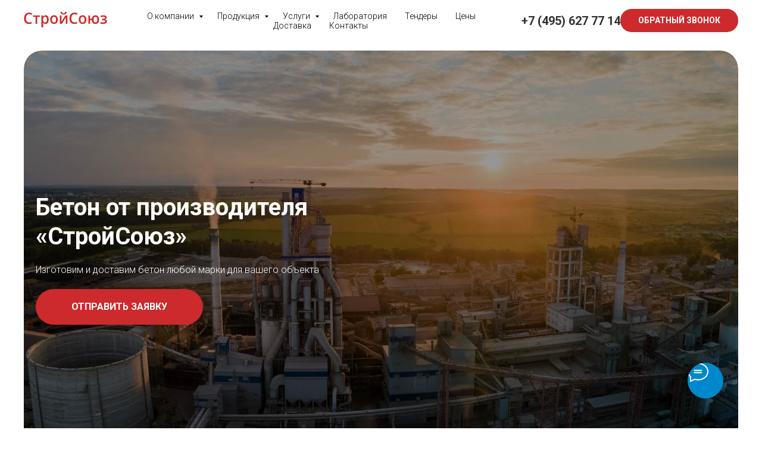

--- FILE ---
content_type: text/html; charset=UTF-8
request_url: https://souzgroup.ru/
body_size: 50634
content:
<!DOCTYPE html> <html lang="ru"> <head> <meta charset="utf-8" /> <meta http-equiv="Content-Type" content="text/html; charset=utf-8" /> <meta name="viewport" content="width=device-width, initial-scale=1.0" /> <!--metatextblock--> <title>Бетон в Москве с доставкой от производителя - завод СтройСоюз</title> <meta name="description" content="Купить бетон напрямую от производителя СтройСоюз с доставкой по Москве и области. Вся продукция: бетон, мостовой бетон, растворы, ЦПС, песок, щебень, ЖБИ, грунт, вторичные материалы. Официальный сайт Союз групп." /> <meta property="og:url" content="https://souzgroup.ru" /> <meta property="og:title" content="Главная" /> <meta property="og:description" content="" /> <meta property="og:type" content="website" /> <meta property="og:image" content="https://thb.tildacdn.com/tild3564-6638-4665-a563-363231333336/-/resize/504x/aerial-view-of-cemen.jpg" /> <link rel="canonical" href="https://souzgroup.ru"> <!--/metatextblock--> <meta name="format-detection" content="telephone=no" /> <meta http-equiv="x-dns-prefetch-control" content="on"> <link rel="dns-prefetch" href="https://ws.tildacdn.com"> <link rel="dns-prefetch" href="https://static.tildacdn.com"> <link rel="shortcut icon" href="https://static.tildacdn.com/tild3932-6435-4935-a639-346539326139/favicon.ico" type="image/x-icon" /> <link rel="apple-touch-icon" href="https://static.tildacdn.com/tild3936-3565-4034-a663-356264393138/fav2.png"> <link rel="apple-touch-icon" sizes="76x76" href="https://static.tildacdn.com/tild3936-3565-4034-a663-356264393138/fav2.png"> <link rel="apple-touch-icon" sizes="152x152" href="https://static.tildacdn.com/tild3936-3565-4034-a663-356264393138/fav2.png"> <link rel="apple-touch-startup-image" href="https://static.tildacdn.com/tild3936-3565-4034-a663-356264393138/fav2.png"> <meta name="msapplication-TileColor" content="#000000"> <meta name="msapplication-TileImage" content="https://static.tildacdn.com/tild3338-3336-4830-a466-613831643835/fav_3.png"> <!-- Assets --> <script src="https://neo.tildacdn.com/js/tilda-fallback-1.0.min.js" async charset="utf-8"></script> <link rel="stylesheet" href="https://static.tildacdn.com/css/tilda-grid-3.0.min.css" type="text/css" media="all" onerror="this.loaderr='y';"/> <link rel="stylesheet" href="https://static.tildacdn.com/ws/project4448567/tilda-blocks-page21646401.min.css?t=1762435490" type="text/css" media="all" onerror="this.loaderr='y';" /> <link rel="preconnect" href="https://fonts.gstatic.com"> <link href="https://fonts.googleapis.com/css2?family=Roboto:wght@300;400;500;700&subset=latin,cyrillic" rel="stylesheet"> <link rel="stylesheet" href="https://static.tildacdn.com/css/tilda-animation-2.0.min.css" type="text/css" media="all" onerror="this.loaderr='y';" /> <link rel="stylesheet" href="https://static.tildacdn.com/css/tilda-cover-1.0.min.css" type="text/css" media="all" onerror="this.loaderr='y';" /> <link rel="stylesheet" href="https://static.tildacdn.com/css/tilda-popup-1.1.min.css" type="text/css" media="print" onload="this.media='all';" onerror="this.loaderr='y';" /> <noscript><link rel="stylesheet" href="https://static.tildacdn.com/css/tilda-popup-1.1.min.css" type="text/css" media="all" /></noscript> <link rel="stylesheet" href="https://static.tildacdn.com/css/tilda-forms-1.0.min.css" type="text/css" media="all" onerror="this.loaderr='y';" /> <link rel="stylesheet" href="https://static.tildacdn.com/css/tilda-cards-1.0.min.css" type="text/css" media="all" onerror="this.loaderr='y';" /> <link rel="stylesheet" href="https://static.tildacdn.com/css/tilda-slds-1.4.min.css" type="text/css" media="print" onload="this.media='all';" onerror="this.loaderr='y';" /> <noscript><link rel="stylesheet" href="https://static.tildacdn.com/css/tilda-slds-1.4.min.css" type="text/css" media="all" /></noscript> <link rel="stylesheet" href="https://static.tildacdn.com/css/tilda-menusub-1.0.min.css" type="text/css" media="print" onload="this.media='all';" onerror="this.loaderr='y';" /> <noscript><link rel="stylesheet" href="https://static.tildacdn.com/css/tilda-menusub-1.0.min.css" type="text/css" media="all" /></noscript> <script nomodule src="https://static.tildacdn.com/js/tilda-polyfill-1.0.min.js" charset="utf-8"></script> <script type="text/javascript">function t_onReady(func) {if(document.readyState!='loading') {func();} else {document.addEventListener('DOMContentLoaded',func);}}
function t_onFuncLoad(funcName,okFunc,time) {if(typeof window[funcName]==='function') {okFunc();} else {setTimeout(function() {t_onFuncLoad(funcName,okFunc,time);},(time||100));}}function t_throttle(fn,threshhold,scope) {return function() {fn.apply(scope||this,arguments);};}function t396_initialScale(t){var e=document.getElementById("rec"+t);if(e){var i=e.querySelector(".t396__artboard");if(i){window.tn_scale_initial_window_width||(window.tn_scale_initial_window_width=document.documentElement.clientWidth);var a=window.tn_scale_initial_window_width,r=[],n,l=i.getAttribute("data-artboard-screens");if(l){l=l.split(",");for(var o=0;o<l.length;o++)r[o]=parseInt(l[o],10)}else r=[320,480,640,960,1200];for(var o=0;o<r.length;o++){var d=r[o];a>=d&&(n=d)}var _="edit"===window.allrecords.getAttribute("data-tilda-mode"),c="center"===t396_getFieldValue(i,"valign",n,r),s="grid"===t396_getFieldValue(i,"upscale",n,r),w=t396_getFieldValue(i,"height_vh",n,r),g=t396_getFieldValue(i,"height",n,r),u=!!window.opr&&!!window.opr.addons||!!window.opera||-1!==navigator.userAgent.indexOf(" OPR/");if(!_&&c&&!s&&!w&&g&&!u){var h=parseFloat((a/n).toFixed(3)),f=[i,i.querySelector(".t396__carrier"),i.querySelector(".t396__filter")],v=Math.floor(parseInt(g,10)*h)+"px",p;i.style.setProperty("--initial-scale-height",v);for(var o=0;o<f.length;o++)f[o].style.setProperty("height","var(--initial-scale-height)");t396_scaleInitial__getElementsToScale(i).forEach((function(t){t.style.zoom=h}))}}}}function t396_scaleInitial__getElementsToScale(t){return t?Array.prototype.slice.call(t.children).filter((function(t){return t&&(t.classList.contains("t396__elem")||t.classList.contains("t396__group"))})):[]}function t396_getFieldValue(t,e,i,a){var r,n=a[a.length-1];if(!(r=i===n?t.getAttribute("data-artboard-"+e):t.getAttribute("data-artboard-"+e+"-res-"+i)))for(var l=0;l<a.length;l++){var o=a[l];if(!(o<=i)&&(r=o===n?t.getAttribute("data-artboard-"+e):t.getAttribute("data-artboard-"+e+"-res-"+o)))break}return r}window.TN_SCALE_INITIAL_VER="1.0",window.tn_scale_initial_window_width=null;</script> <script src="https://static.tildacdn.com/js/jquery-1.10.2.min.js" charset="utf-8" onerror="this.loaderr='y';"></script> <script src="https://static.tildacdn.com/js/tilda-scripts-3.0.min.js" charset="utf-8" defer onerror="this.loaderr='y';"></script> <script src="https://static.tildacdn.com/ws/project4448567/tilda-blocks-page21646401.min.js?t=1762435490" charset="utf-8" async onerror="this.loaderr='y';"></script> <script src="https://static.tildacdn.com/js/tilda-lazyload-1.0.min.js" charset="utf-8" async onerror="this.loaderr='y';"></script> <script src="https://static.tildacdn.com/js/tilda-animation-2.0.min.js" charset="utf-8" async onerror="this.loaderr='y';"></script> <script src="https://static.tildacdn.com/js/tilda-cover-1.0.min.js" charset="utf-8" async onerror="this.loaderr='y';"></script> <script src="https://static.tildacdn.com/js/tilda-popup-1.0.min.js" charset="utf-8" async onerror="this.loaderr='y';"></script> <script src="https://static.tildacdn.com/js/tilda-forms-1.0.min.js" charset="utf-8" async onerror="this.loaderr='y';"></script> <script src="https://static.tildacdn.com/js/tilda-cards-1.0.min.js" charset="utf-8" async onerror="this.loaderr='y';"></script> <script src="https://static.tildacdn.com/js/tilda-zero-1.1.min.js" charset="utf-8" async onerror="this.loaderr='y';"></script> <script src="https://static.tildacdn.com/js/tilda-slds-1.4.min.js" charset="utf-8" async onerror="this.loaderr='y';"></script> <script src="https://static.tildacdn.com/js/hammer.min.js" charset="utf-8" async onerror="this.loaderr='y';"></script> <script src="https://static.tildacdn.com/js/tilda-video-1.0.min.js" charset="utf-8" async onerror="this.loaderr='y';"></script> <script src="https://static.tildacdn.com/js/tilda-menusub-1.0.min.js" charset="utf-8" async onerror="this.loaderr='y';"></script> <script src="https://static.tildacdn.com/js/tilda-menu-1.0.min.js" charset="utf-8" async onerror="this.loaderr='y';"></script> <script src="https://static.tildacdn.com/js/tilda-submenublocks-1.0.min.js" charset="utf-8" async onerror="this.loaderr='y';"></script> <script src="https://static.tildacdn.com/js/tilda-video-processor-1.0.min.js" charset="utf-8" async onerror="this.loaderr='y';"></script> <script src="https://static.tildacdn.com/js/tilda-zero-forms-1.0.min.js" charset="utf-8" async onerror="this.loaderr='y';"></script> <script src="https://static.tildacdn.com/js/tilda-zero-scale-1.0.min.js" charset="utf-8" async onerror="this.loaderr='y';"></script> <script src="https://static.tildacdn.com/js/tilda-skiplink-1.0.min.js" charset="utf-8" async onerror="this.loaderr='y';"></script> <script src="https://static.tildacdn.com/js/tilda-events-1.0.min.js" charset="utf-8" async onerror="this.loaderr='y';"></script> <!-- nominify begin --><!-- calltouch --> <script type="text/javascript">
(function(w,d,n,c){w.CalltouchDataObject=n;w[n]=function(){w[n]["callbacks"].push(arguments)};if(!w[n]["callbacks"]){w[n]["callbacks"]=[]}w[n]["loaded"]=false;if(typeof c!=="object"){c=[c]}w[n]["counters"]=c;for(var i=0;i<c.length;i+=1){p(c[i])}function p(cId){var a=d.getElementsByTagName("script")[0],s=d.createElement("script"),i=function(){a.parentNode.insertBefore(s,a)},m=typeof Array.prototype.find === 'function',n=m?"init-min.js":"init.js";s.type="text/javascript";s.async=true;s.src="https://mod.calltouch.ru/"+n+"?id="+cId;if(w.opera=="[object Opera]"){d.addEventListener("DOMContentLoaded",i,false)}else{i()}}})(window,document,"ct","i5s7whto");
</script> <!-- calltouch requsest --> <script type="text/javascript">
    Element.prototype.matches || (Element.prototype.matches = Element.prototype.matchesSelector || Element.prototype.webkitMatchesSelector || Element.prototype.mozMatchesSelector || Element.prototype.msMatchesSelector), Element.prototype.closest || (Element.prototype.closest = function (e) { for (var t = this; t;) { if (t.matches(e)) return t; t = t.parentElement } return null });
    var ct_get_val = function (form, selector) { if (!!form.querySelector(selector)) { return form.querySelector(selector).value; } else { return ''; } }
    var calltouch_sender = function (form, is_zero_block) {
        console.log(form);
        var fio = ct_get_val(form, 'input[data-tilda-rule="name"]'); if (!fio) { fio = ct_get_val(form, 'input[name="name"]'); }
        var phone = ct_get_val(form, 'input[data-tilda-rule="phone"]'); if (!phone) { phone = ct_get_val(form, 'input[name="phone"]'); }
        var email = ct_get_val(form, 'input[data-tilda-rule="email"]'); if (!email) { email = ct_get_val(form, 'input[name="email"]'); }
        var sub = 'Заявка с ' + location.hostname;
        if (ct_get_val(form, 'input[name="tildaspec-formname"]').length > 0) { sub = ct_get_val(form, 'input[name="tildaspec-formname"]'); }
        var ct_data = {
            fio: fio,
            phoneNumber: phone,
            email: email,
            subject: sub,
            requestUrl: location.href,
            sessionId: window.call_value
        };
        var post_data = Object.keys(ct_data).reduce(function (a, k) { if (!!ct_data[k]) { a.push(k + '=' + encodeURIComponent(ct_data[k])); } return a }, []).join('&');
        var ct_site_id = '45568';
        var ct_valid = !!phone || !!email;
        console.log(ct_data, ct_valid);
        if (ct_valid && !window.ct_snd_flag) {
            window.ct_snd_flag = 1; setTimeout(function () { window.ct_snd_flag = 0; }, 20000);
            calltouch_send_request(post_data, ct_site_id);
        }
        if (is_zero_block) { var su = form.getAttribute('data-success-url'); if (su) { console.log('ct_start_timeout'); setTimeout(function () { console.log('ct_end_timeout'); window.location.href = su; }, 1000); } }
    }
    var set_calltouch_listener = function (form, is_zero_block) {
        form.addEventListener('tildaform:aftersuccess', function (e) { calltouch_sender(form, is_zero_block); });
        if (!is_zero_block) {
            var success_callback = form.getAttribute('data-success-callback'); var formsended_callback = form.getAttribute('data-formsended-callback');
            if (!!success_callback) {
                if (success_callback == 't702_onSuccess') { window.t702_onSuccess_def = success_callback; form.setAttribute('data-success-callback', 't702_onSuccess_ct_fix'); }
                if (success_callback == 't396_onSuccess') { window.t396_onSuccess_def = success_callback; form.setAttribute('data-success-callback', 't396_onSuccess_ct_fix'); }
                if (success_callback == 't678_onSuccess') { window.t678_onSuccess_def = success_callback; form.setAttribute('data-success-callback', 't678_onSuccess_ct_fix'); }
            }
            if (!!formsended_callback) {
                if (formsended_callback == 't706_onSuccessCallback') { window.t706_onSuccessCallback_def = form.getAttribute('data-formsended-callback'); form.setAttribute('data-formsended-callback', 't706_onSuccessCallback_ct_fix'); }
            }
        }
    }
    var calltouch_send_request = function (post_data, ct_site_id) { var ct_url = 'https://api.calltouch.ru/calls-service/RestAPI/requests/' + ct_site_id + '/register/'; if (window.jQuery) { jQuery.ajax({ url: ct_url, dataType: 'json', type: 'POST', data: post_data, async: false }); } else { var request = window.ActiveXObject ? new ActiveXObject("Microsoft.XMLHTTP") : new XMLHttpRequest(); request.open('POST', ct_url, true); request.setRequestHeader('Content-Type', 'application/x-www-form-urlencoded'); request.send(post_data); } }
    if (document.readyState !== 'loading') {
        [].forEach.call(document.querySelectorAll('form'), function (el) { set_calltouch_listener(el, false); });
    } else {
        document.addEventListener('DOMContentLoaded', function () {
            [].forEach.call(document.querySelectorAll('form'), function (el) { set_calltouch_listener(el, false); });
        });
    }
    window.t396_onSuccess = function (form) { if (!form) return; if (!form.id) { calltouch_sender(form[0], true); } else { calltouch_sender(form, true); } }
    window.t702_onSuccess_ct_fix = function (form) { console.log('ct_start_timeout'); setTimeout(function () { console.log('ct_end_timeout'); window[window.t702_onSuccess_def](form); }, 1000); }
    window.t396_onSuccess_ct_fix = function (form) { console.log('ct_start_timeout'); setTimeout(function () { console.log('ct_end_timeout'); window[window.t396_onSuccess_def](form); }, 1000); }
    window.t678_onSuccess_ct_fix = function (form) { console.log('ct_start_timeout'); setTimeout(function () { console.log('ct_end_timeout'); window[window.t678_onSuccess_def](form); }, 1000); }
    window.t706_onSuccessCallback_ct_fix = function (form) { console.log('ct_start_timeout'); setTimeout(function () { console.log('ct_end_timeout'); window[window.t706_onSuccessCallback_def](form); }, 1000); }
</script> <!-- calltouch requsest --><!-- nominify end --><script type="text/javascript">window.dataLayer=window.dataLayer||[];</script> <script type="text/javascript">(function() {if((/bot|google|yandex|baidu|bing|msn|duckduckbot|teoma|slurp|crawler|spider|robot|crawling|facebook/i.test(navigator.userAgent))===false&&typeof(sessionStorage)!='undefined'&&sessionStorage.getItem('visited')!=='y'&&document.visibilityState){var style=document.createElement('style');style.type='text/css';style.innerHTML='@media screen and (min-width: 980px) {.t-records {opacity: 0;}.t-records_animated {-webkit-transition: opacity ease-in-out .2s;-moz-transition: opacity ease-in-out .2s;-o-transition: opacity ease-in-out .2s;transition: opacity ease-in-out .2s;}.t-records.t-records_visible {opacity: 1;}}';document.getElementsByTagName('head')[0].appendChild(style);function t_setvisRecs(){var alr=document.querySelectorAll('.t-records');Array.prototype.forEach.call(alr,function(el) {el.classList.add("t-records_animated");});setTimeout(function() {Array.prototype.forEach.call(alr,function(el) {el.classList.add("t-records_visible");});sessionStorage.setItem("visited","y");},400);}
document.addEventListener('DOMContentLoaded',t_setvisRecs);}})();</script></head> <body class="t-body" style="margin:0;"> <!--allrecords--> <div id="allrecords" class="t-records" data-hook="blocks-collection-content-node" data-tilda-project-id="4448567" data-tilda-page-id="21646401" data-tilda-formskey="de68da4ac1a927baa90baf26b8e95f02" data-tilda-lazy="yes" data-tilda-project-lang="RU" data-tilda-root-zone="com" data-tilda-project-headcode="yes" data-tilda-project-country="RU"> <!--header--> <header id="t-header" class="t-records" data-hook="blocks-collection-content-node" data-tilda-project-id="4448567" data-tilda-page-id="21478992" data-tilda-formskey="de68da4ac1a927baa90baf26b8e95f02" data-tilda-lazy="yes" data-tilda-project-lang="RU" data-tilda-root-zone="com" data-tilda-project-headcode="yes" data-tilda-project-country="RU"> <div id="rec347017713" class="r t-rec t-rec_pb_0 t-screenmin-980px" style="padding-bottom:0px; " data-animationappear="off" data-record-type="257" data-screen-min="980px"> <!-- T228 --> <div id="nav347017713marker"></div> <div class="tmenu-mobile"> <div class="tmenu-mobile__container"> <div class="tmenu-mobile__text t-name t-name_md" field="menu_mob_title">&nbsp;</div> <button type="button"
class="t-menuburger t-menuburger_first "
aria-label="Навигационное меню"
aria-expanded="false"> <span style="background-color:#cc2a2c;"></span> <span style="background-color:#cc2a2c;"></span> <span style="background-color:#cc2a2c;"></span> <span style="background-color:#cc2a2c;"></span> </button> <script>function t_menuburger_init(recid) {var rec=document.querySelector('#rec' + recid);if(!rec) return;var burger=rec.querySelector('.t-menuburger');if(!burger) return;var isSecondStyle=burger.classList.contains('t-menuburger_second');if(isSecondStyle&&!window.isMobile&&!('ontouchend' in document)) {burger.addEventListener('mouseenter',function() {if(burger.classList.contains('t-menuburger-opened')) return;burger.classList.remove('t-menuburger-unhovered');burger.classList.add('t-menuburger-hovered');});burger.addEventListener('mouseleave',function() {if(burger.classList.contains('t-menuburger-opened')) return;burger.classList.remove('t-menuburger-hovered');burger.classList.add('t-menuburger-unhovered');setTimeout(function() {burger.classList.remove('t-menuburger-unhovered');},300);});}
burger.addEventListener('click',function() {if(!burger.closest('.tmenu-mobile')&&!burger.closest('.t450__burger_container')&&!burger.closest('.t466__container')&&!burger.closest('.t204__burger')&&!burger.closest('.t199__js__menu-toggler')) {burger.classList.toggle('t-menuburger-opened');burger.classList.remove('t-menuburger-unhovered');}});var menu=rec.querySelector('[data-menu="yes"]');if(!menu) return;var menuLinks=menu.querySelectorAll('.t-menu__link-item');var submenuClassList=['t978__menu-link_hook','t978__tm-link','t966__tm-link','t794__tm-link','t-menusub__target-link'];Array.prototype.forEach.call(menuLinks,function(link) {link.addEventListener('click',function() {var isSubmenuHook=submenuClassList.some(function(submenuClass) {return link.classList.contains(submenuClass);});if(isSubmenuHook) return;burger.classList.remove('t-menuburger-opened');});});menu.addEventListener('clickedAnchorInTooltipMenu',function() {burger.classList.remove('t-menuburger-opened');});}
t_onReady(function() {t_onFuncLoad('t_menuburger_init',function(){t_menuburger_init('347017713');});});</script> <style>.t-menuburger{position:relative;flex-shrink:0;width:28px;height:20px;padding:0;border:none;background-color:transparent;outline:none;-webkit-transform:rotate(0deg);transform:rotate(0deg);transition:transform .5s ease-in-out;cursor:pointer;z-index:999;}.t-menuburger span{display:block;position:absolute;width:100%;opacity:1;left:0;-webkit-transform:rotate(0deg);transform:rotate(0deg);transition:.25s ease-in-out;height:3px;background-color:#000;}.t-menuburger span:nth-child(1){top:0px;}.t-menuburger span:nth-child(2),.t-menuburger span:nth-child(3){top:8px;}.t-menuburger span:nth-child(4){top:16px;}.t-menuburger__big{width:42px;height:32px;}.t-menuburger__big span{height:5px;}.t-menuburger__big span:nth-child(2),.t-menuburger__big span:nth-child(3){top:13px;}.t-menuburger__big span:nth-child(4){top:26px;}.t-menuburger__small{width:22px;height:14px;}.t-menuburger__small span{height:2px;}.t-menuburger__small span:nth-child(2),.t-menuburger__small span:nth-child(3){top:6px;}.t-menuburger__small span:nth-child(4){top:12px;}.t-menuburger-opened span:nth-child(1){top:8px;width:0%;left:50%;}.t-menuburger-opened span:nth-child(2){-webkit-transform:rotate(45deg);transform:rotate(45deg);}.t-menuburger-opened span:nth-child(3){-webkit-transform:rotate(-45deg);transform:rotate(-45deg);}.t-menuburger-opened span:nth-child(4){top:8px;width:0%;left:50%;}.t-menuburger-opened.t-menuburger__big span:nth-child(1){top:6px;}.t-menuburger-opened.t-menuburger__big span:nth-child(4){top:18px;}.t-menuburger-opened.t-menuburger__small span:nth-child(1),.t-menuburger-opened.t-menuburger__small span:nth-child(4){top:6px;}@media (hover),(min-width:0\0){.t-menuburger_first:hover span:nth-child(1){transform:translateY(1px);}.t-menuburger_first:hover span:nth-child(4){transform:translateY(-1px);}.t-menuburger_first.t-menuburger__big:hover span:nth-child(1){transform:translateY(3px);}.t-menuburger_first.t-menuburger__big:hover span:nth-child(4){transform:translateY(-3px);}}.t-menuburger_second span:nth-child(2),.t-menuburger_second span:nth-child(3){width:80%;left:20%;right:0;}@media (hover),(min-width:0\0){.t-menuburger_second.t-menuburger-hovered span:nth-child(2),.t-menuburger_second.t-menuburger-hovered span:nth-child(3){animation:t-menuburger-anim 0.3s ease-out normal forwards;}.t-menuburger_second.t-menuburger-unhovered span:nth-child(2),.t-menuburger_second.t-menuburger-unhovered span:nth-child(3){animation:t-menuburger-anim2 0.3s ease-out normal forwards;}}.t-menuburger_second.t-menuburger-opened span:nth-child(2),.t-menuburger_second.t-menuburger-opened span:nth-child(3){left:0;right:0;width:100%!important;}.t-menuburger_third span:nth-child(4){width:70%;left:unset;right:0;}@media (hover),(min-width:0\0){.t-menuburger_third:not(.t-menuburger-opened):hover span:nth-child(4){width:100%;}}.t-menuburger_third.t-menuburger-opened span:nth-child(4){width:0!important;right:50%;}.t-menuburger_fourth{height:12px;}.t-menuburger_fourth.t-menuburger__small{height:8px;}.t-menuburger_fourth.t-menuburger__big{height:18px;}.t-menuburger_fourth span:nth-child(2),.t-menuburger_fourth span:nth-child(3){top:4px;opacity:0;}.t-menuburger_fourth span:nth-child(4){top:8px;}.t-menuburger_fourth.t-menuburger__small span:nth-child(2),.t-menuburger_fourth.t-menuburger__small span:nth-child(3){top:3px;}.t-menuburger_fourth.t-menuburger__small span:nth-child(4){top:6px;}.t-menuburger_fourth.t-menuburger__small span:nth-child(2),.t-menuburger_fourth.t-menuburger__small span:nth-child(3){top:3px;}.t-menuburger_fourth.t-menuburger__small span:nth-child(4){top:6px;}.t-menuburger_fourth.t-menuburger__big span:nth-child(2),.t-menuburger_fourth.t-menuburger__big span:nth-child(3){top:6px;}.t-menuburger_fourth.t-menuburger__big span:nth-child(4){top:12px;}@media (hover),(min-width:0\0){.t-menuburger_fourth:not(.t-menuburger-opened):hover span:nth-child(1){transform:translateY(1px);}.t-menuburger_fourth:not(.t-menuburger-opened):hover span:nth-child(4){transform:translateY(-1px);}.t-menuburger_fourth.t-menuburger__big:not(.t-menuburger-opened):hover span:nth-child(1){transform:translateY(3px);}.t-menuburger_fourth.t-menuburger__big:not(.t-menuburger-opened):hover span:nth-child(4){transform:translateY(-3px);}}.t-menuburger_fourth.t-menuburger-opened span:nth-child(1),.t-menuburger_fourth.t-menuburger-opened span:nth-child(4){top:4px;}.t-menuburger_fourth.t-menuburger-opened span:nth-child(2),.t-menuburger_fourth.t-menuburger-opened span:nth-child(3){opacity:1;}@keyframes t-menuburger-anim{0%{width:80%;left:20%;right:0;}50%{width:100%;left:0;right:0;}100%{width:80%;left:0;right:20%;}}@keyframes t-menuburger-anim2{0%{width:80%;left:0;}50%{width:100%;right:0;left:0;}100%{width:80%;left:20%;right:0;}}</style> </div> </div> <style>.tmenu-mobile{background-color:#111;display:none;width:100%;top:0;z-index:990;}.tmenu-mobile_positionfixed{position:fixed;}.tmenu-mobile__text{color:#fff;}.tmenu-mobile__container{min-height:64px;padding:20px;position:relative;box-sizing:border-box;display:-webkit-flex;display:-ms-flexbox;display:flex;-webkit-align-items:center;-ms-flex-align:center;align-items:center;-webkit-justify-content:space-between;-ms-flex-pack:justify;justify-content:space-between;}.tmenu-mobile__list{display:block;}.tmenu-mobile__burgerlogo{display:inline-block;font-size:24px;font-weight:400;white-space:nowrap;vertical-align:middle;}.tmenu-mobile__imglogo{height:auto;display:block;max-width:300px!important;box-sizing:border-box;padding:0;margin:0 auto;}@media screen and (max-width:980px){.tmenu-mobile__menucontent_hidden{display:none;height:100%;}.tmenu-mobile{display:block;}}@media screen and (max-width:980px){#rec347017713 .tmenu-mobile{background-color:#f8fafb;}#rec347017713 .t-menuburger{-webkit-order:1;-ms-flex-order:1;order:1;}}</style> <style> #rec347017713 .tmenu-mobile__burgerlogo a{color:#ffffff;}</style> <style> #rec347017713 .tmenu-mobile__burgerlogo__title{color:#ffffff;}</style> <div id="nav347017713" class="t228 t228__positionfixed tmenu-mobile__menucontent_hidden" style="background-color: rgba(255,255,255,1); height:70px; " data-bgcolor-hex="#ffffff" data-bgcolor-rgba="rgba(255,255,255,1)" data-navmarker="nav347017713marker" data-appearoffset="" data-bgopacity-two="" data-menushadow="" data-menushadow-css="" data-bgopacity="1" data-menu-items-align="center" data-menu="yes"> <div class="t228__maincontainer " style="height:70px;"> <div class="t228__padding40px"></div> <div class="t228__leftside"> <div class="t228__leftcontainer"> <a href="/" class="t228__imgwrapper"> <img class="t228__imglogo t228__imglogomobile"
src="https://static.tildacdn.com/tild3636-6632-4332-a132-386565356536/photo.svg"
imgfield="img"
style="max-width: 140px; width: 140px; min-width: 140px; height: auto; display: block;"
alt=""> </a> </div> </div> <div class="t228__centerside "> <nav class="t228__centercontainer"> <ul role="list" class="t228__list t-menu__list t228__list_hidden"> <li class="t228__list_item"
style="padding:0 15px 0 0;"> <a class="t-menu__link-item"
href="#submenu:more__/o-kompanii/" data-menu-submenu-hook="" data-menu-item-number="1">
О компании
</a> </li> <li class="t228__list_item"
style="padding:0 15px;"> <a class="t-menu__link-item"
href="#submenu:more77__/nasha-produkciya/" data-menu-submenu-hook="" data-menu-item-number="2">
Продукция
</a> </li> <li class="t228__list_item"
style="padding:0 15px;"> <a class="t-menu__link-item"
href="#submenu:more22__/uslugi/" data-menu-submenu-hook="" data-menu-item-number="3">
Услуги
</a> </li> <li class="t228__list_item"
style="padding:0 15px;"> <a class="t-menu__link-item"
href="/laboratoriya" data-menu-submenu-hook="" data-menu-item-number="4">
Лаборатория
</a> </li> <li class="t228__list_item"
style="padding:0 15px;"> <a class="t-menu__link-item"
href="/tendery" data-menu-submenu-hook="" data-menu-item-number="5">
Тендеры
</a> </li> <li class="t228__list_item"
style="padding:0 15px;"> <a class="t-menu__link-item"
href="/ceny" data-menu-submenu-hook="" data-menu-item-number="6">
Цены
</a> </li> <li class="t228__list_item"
style="padding:0 15px;"> <a class="t-menu__link-item"
href="/dostavka-i-oplata" data-menu-submenu-hook="" data-menu-item-number="7">
Доставка
</a> </li> <li class="t228__list_item"
style="padding:0 0 0 15px;"> <a class="t-menu__link-item"
href="/kontakty" data-menu-submenu-hook="" data-menu-item-number="8">
Контакты
</a> </li> </ul> </nav> </div> <div class="t228__rightside"> <div class="t228__rightcontainer"> <div class="t228__right_descr" field="descr"><div style="font-size: 20px;" data-customstyle="yes"><strong style="color: rgb(51, 51, 51);"><a href="tel:+7496277714">+7 (495) 627 77 14</a></strong></div></div> <div class="t228__right_buttons"> <div class="t228__right_buttons_wrap"> <div class="t228__right_buttons_but"> <a
class="t-btn t-btnflex t-btnflex_type_button t-btnflex_sm"
href="#popup:myform2"> <span class="t-btnflex__text">ОБРАТНЫЙ ЗВОНОК</span> <style>#rec347017713 .t-btnflex.t-btnflex_type_button {color:#ffffff;background-color:#cc2a2c;border-style:none !important;border-radius:30px;box-shadow:none !important;transition-duration:0.2s;transition-property:background-color,color,border-color,box-shadow,opacity,transform,gap;transition-timing-function:ease-in-out;}@media (hover:hover) {#rec347017713 .t-btnflex.t-btnflex_type_button:not(.t-animate_no-hover):hover {background-color:#ab1919 !important;}#rec347017713 .t-btnflex.t-btnflex_type_button:not(.t-animate_no-hover):focus-visible {background-color:#ab1919 !important;}}</style> </a> </div> </div> </div> </div> </div> <div class="t228__padding40px"> </div> </div> </div> <style>@media screen and (max-width:980px){#rec347017713 .t228__leftcontainer{padding:20px;}#rec347017713 .t228__imglogo{padding:20px 0;}#rec347017713 .t228{position:static;}}</style> <script>window.addEventListener('load',function() {t_onFuncLoad('t228_setWidth',function() {t228_setWidth('347017713');});});window.addEventListener('resize',t_throttle(function() {t_onFuncLoad('t228_setWidth',function() {t228_setWidth('347017713');});t_onFuncLoad('t_menu__setBGcolor',function() {t_menu__setBGcolor('347017713','.t228');});}));t_onReady(function() {t_onFuncLoad('t_menu__highlightActiveLinks',function() {t_menu__highlightActiveLinks('.t228__list_item a');});t_onFuncLoad('t_menu__findAnchorLinks',function() {t_menu__findAnchorLinks('347017713','.t228__list_item a');});t_onFuncLoad('t228__init',function() {t228__init('347017713');});t_onFuncLoad('t_menu__setBGcolor',function() {t_menu__setBGcolor('347017713','.t228');});t_onFuncLoad('t_menu__interactFromKeyboard',function() {t_menu__interactFromKeyboard('347017713');});t_onFuncLoad('t228_setWidth',function() {t228_setWidth('347017713');});t_onFuncLoad('t_menu__createMobileMenu',function() {t_menu__createMobileMenu('347017713','.t228');});});</script> <style>#rec347017713 .t-menu__link-item{-webkit-transition:color 0.3s ease-in-out,opacity 0.3s ease-in-out;transition:color 0.3s ease-in-out,opacity 0.3s ease-in-out;}#rec347017713 .t-menu__link-item.t-active:not(.t978__menu-link){color:#cc2a2c !important;}#rec347017713 .t-menu__link-item:not(.t-active):not(.tooltipstered):hover{color:#000000 !important;}#rec347017713 .t-menu__link-item:not(.t-active):not(.tooltipstered):focus-visible{color:#000000 !important;}@supports (overflow:-webkit-marquee) and (justify-content:inherit){#rec347017713 .t-menu__link-item,#rec347017713 .t-menu__link-item.t-active{opacity:1 !important;}}</style> <style> #rec347017713 .t228__leftcontainer a{color:#ffffff;}#rec347017713 a.t-menu__link-item{font-size:14px;color:#000000;font-weight:300;}#rec347017713 .t228__right_langs_lang a{font-size:14px;color:#000000;font-weight:300;}#rec347017713 .t228__right_descr{font-size:15px;color:#ffffff;font-weight:700;}</style> <style> #rec347017713 .t228__logo{color:#ffffff;}</style> </div> <div id="rec372030699" class="r t-rec t-rec_pb_0 t-screenmax-980px" style="padding-bottom:0px; " data-animationappear="off" data-record-type="257" data-screen-max="980px"> <!-- T228 --> <div id="nav372030699marker"></div> <div class="tmenu-mobile"> <div class="tmenu-mobile__container"> <div class="tmenu-mobile__burgerlogo"> <a href="/"> <img
src="https://static.tildacdn.com/tild3636-6632-4332-a132-386565356536/photo.svg"
class="tmenu-mobile__imglogo"
imgfield="img"
style="max-width: 140px; width: 140px;"
alt=""> </a> </div> <button type="button"
class="t-menuburger t-menuburger_first "
aria-label="Навигационное меню"
aria-expanded="false"> <span style="background-color:#cc2a2c;"></span> <span style="background-color:#cc2a2c;"></span> <span style="background-color:#cc2a2c;"></span> <span style="background-color:#cc2a2c;"></span> </button> <script>function t_menuburger_init(recid) {var rec=document.querySelector('#rec' + recid);if(!rec) return;var burger=rec.querySelector('.t-menuburger');if(!burger) return;var isSecondStyle=burger.classList.contains('t-menuburger_second');if(isSecondStyle&&!window.isMobile&&!('ontouchend' in document)) {burger.addEventListener('mouseenter',function() {if(burger.classList.contains('t-menuburger-opened')) return;burger.classList.remove('t-menuburger-unhovered');burger.classList.add('t-menuburger-hovered');});burger.addEventListener('mouseleave',function() {if(burger.classList.contains('t-menuburger-opened')) return;burger.classList.remove('t-menuburger-hovered');burger.classList.add('t-menuburger-unhovered');setTimeout(function() {burger.classList.remove('t-menuburger-unhovered');},300);});}
burger.addEventListener('click',function() {if(!burger.closest('.tmenu-mobile')&&!burger.closest('.t450__burger_container')&&!burger.closest('.t466__container')&&!burger.closest('.t204__burger')&&!burger.closest('.t199__js__menu-toggler')) {burger.classList.toggle('t-menuburger-opened');burger.classList.remove('t-menuburger-unhovered');}});var menu=rec.querySelector('[data-menu="yes"]');if(!menu) return;var menuLinks=menu.querySelectorAll('.t-menu__link-item');var submenuClassList=['t978__menu-link_hook','t978__tm-link','t966__tm-link','t794__tm-link','t-menusub__target-link'];Array.prototype.forEach.call(menuLinks,function(link) {link.addEventListener('click',function() {var isSubmenuHook=submenuClassList.some(function(submenuClass) {return link.classList.contains(submenuClass);});if(isSubmenuHook) return;burger.classList.remove('t-menuburger-opened');});});menu.addEventListener('clickedAnchorInTooltipMenu',function() {burger.classList.remove('t-menuburger-opened');});}
t_onReady(function() {t_onFuncLoad('t_menuburger_init',function(){t_menuburger_init('372030699');});});</script> <style>.t-menuburger{position:relative;flex-shrink:0;width:28px;height:20px;padding:0;border:none;background-color:transparent;outline:none;-webkit-transform:rotate(0deg);transform:rotate(0deg);transition:transform .5s ease-in-out;cursor:pointer;z-index:999;}.t-menuburger span{display:block;position:absolute;width:100%;opacity:1;left:0;-webkit-transform:rotate(0deg);transform:rotate(0deg);transition:.25s ease-in-out;height:3px;background-color:#000;}.t-menuburger span:nth-child(1){top:0px;}.t-menuburger span:nth-child(2),.t-menuburger span:nth-child(3){top:8px;}.t-menuburger span:nth-child(4){top:16px;}.t-menuburger__big{width:42px;height:32px;}.t-menuburger__big span{height:5px;}.t-menuburger__big span:nth-child(2),.t-menuburger__big span:nth-child(3){top:13px;}.t-menuburger__big span:nth-child(4){top:26px;}.t-menuburger__small{width:22px;height:14px;}.t-menuburger__small span{height:2px;}.t-menuburger__small span:nth-child(2),.t-menuburger__small span:nth-child(3){top:6px;}.t-menuburger__small span:nth-child(4){top:12px;}.t-menuburger-opened span:nth-child(1){top:8px;width:0%;left:50%;}.t-menuburger-opened span:nth-child(2){-webkit-transform:rotate(45deg);transform:rotate(45deg);}.t-menuburger-opened span:nth-child(3){-webkit-transform:rotate(-45deg);transform:rotate(-45deg);}.t-menuburger-opened span:nth-child(4){top:8px;width:0%;left:50%;}.t-menuburger-opened.t-menuburger__big span:nth-child(1){top:6px;}.t-menuburger-opened.t-menuburger__big span:nth-child(4){top:18px;}.t-menuburger-opened.t-menuburger__small span:nth-child(1),.t-menuburger-opened.t-menuburger__small span:nth-child(4){top:6px;}@media (hover),(min-width:0\0){.t-menuburger_first:hover span:nth-child(1){transform:translateY(1px);}.t-menuburger_first:hover span:nth-child(4){transform:translateY(-1px);}.t-menuburger_first.t-menuburger__big:hover span:nth-child(1){transform:translateY(3px);}.t-menuburger_first.t-menuburger__big:hover span:nth-child(4){transform:translateY(-3px);}}.t-menuburger_second span:nth-child(2),.t-menuburger_second span:nth-child(3){width:80%;left:20%;right:0;}@media (hover),(min-width:0\0){.t-menuburger_second.t-menuburger-hovered span:nth-child(2),.t-menuburger_second.t-menuburger-hovered span:nth-child(3){animation:t-menuburger-anim 0.3s ease-out normal forwards;}.t-menuburger_second.t-menuburger-unhovered span:nth-child(2),.t-menuburger_second.t-menuburger-unhovered span:nth-child(3){animation:t-menuburger-anim2 0.3s ease-out normal forwards;}}.t-menuburger_second.t-menuburger-opened span:nth-child(2),.t-menuburger_second.t-menuburger-opened span:nth-child(3){left:0;right:0;width:100%!important;}.t-menuburger_third span:nth-child(4){width:70%;left:unset;right:0;}@media (hover),(min-width:0\0){.t-menuburger_third:not(.t-menuburger-opened):hover span:nth-child(4){width:100%;}}.t-menuburger_third.t-menuburger-opened span:nth-child(4){width:0!important;right:50%;}.t-menuburger_fourth{height:12px;}.t-menuburger_fourth.t-menuburger__small{height:8px;}.t-menuburger_fourth.t-menuburger__big{height:18px;}.t-menuburger_fourth span:nth-child(2),.t-menuburger_fourth span:nth-child(3){top:4px;opacity:0;}.t-menuburger_fourth span:nth-child(4){top:8px;}.t-menuburger_fourth.t-menuburger__small span:nth-child(2),.t-menuburger_fourth.t-menuburger__small span:nth-child(3){top:3px;}.t-menuburger_fourth.t-menuburger__small span:nth-child(4){top:6px;}.t-menuburger_fourth.t-menuburger__small span:nth-child(2),.t-menuburger_fourth.t-menuburger__small span:nth-child(3){top:3px;}.t-menuburger_fourth.t-menuburger__small span:nth-child(4){top:6px;}.t-menuburger_fourth.t-menuburger__big span:nth-child(2),.t-menuburger_fourth.t-menuburger__big span:nth-child(3){top:6px;}.t-menuburger_fourth.t-menuburger__big span:nth-child(4){top:12px;}@media (hover),(min-width:0\0){.t-menuburger_fourth:not(.t-menuburger-opened):hover span:nth-child(1){transform:translateY(1px);}.t-menuburger_fourth:not(.t-menuburger-opened):hover span:nth-child(4){transform:translateY(-1px);}.t-menuburger_fourth.t-menuburger__big:not(.t-menuburger-opened):hover span:nth-child(1){transform:translateY(3px);}.t-menuburger_fourth.t-menuburger__big:not(.t-menuburger-opened):hover span:nth-child(4){transform:translateY(-3px);}}.t-menuburger_fourth.t-menuburger-opened span:nth-child(1),.t-menuburger_fourth.t-menuburger-opened span:nth-child(4){top:4px;}.t-menuburger_fourth.t-menuburger-opened span:nth-child(2),.t-menuburger_fourth.t-menuburger-opened span:nth-child(3){opacity:1;}@keyframes t-menuburger-anim{0%{width:80%;left:20%;right:0;}50%{width:100%;left:0;right:0;}100%{width:80%;left:0;right:20%;}}@keyframes t-menuburger-anim2{0%{width:80%;left:0;}50%{width:100%;right:0;left:0;}100%{width:80%;left:20%;right:0;}}</style> </div> </div> <style>.tmenu-mobile{background-color:#111;display:none;width:100%;top:0;z-index:990;}.tmenu-mobile_positionfixed{position:fixed;}.tmenu-mobile__text{color:#fff;}.tmenu-mobile__container{min-height:64px;padding:20px;position:relative;box-sizing:border-box;display:-webkit-flex;display:-ms-flexbox;display:flex;-webkit-align-items:center;-ms-flex-align:center;align-items:center;-webkit-justify-content:space-between;-ms-flex-pack:justify;justify-content:space-between;}.tmenu-mobile__list{display:block;}.tmenu-mobile__burgerlogo{display:inline-block;font-size:24px;font-weight:400;white-space:nowrap;vertical-align:middle;}.tmenu-mobile__imglogo{height:auto;display:block;max-width:300px!important;box-sizing:border-box;padding:0;margin:0 auto;}@media screen and (max-width:980px){.tmenu-mobile__menucontent_hidden{display:none;height:100%;}.tmenu-mobile{display:block;}}@media screen and (max-width:980px){#rec372030699 .tmenu-mobile{background-color:#f8fafb;}#rec372030699 .t-menuburger{-webkit-order:1;-ms-flex-order:1;order:1;}}</style> <style> #rec372030699 .tmenu-mobile__burgerlogo a{color:#ffffff;}</style> <style> #rec372030699 .tmenu-mobile__burgerlogo__title{color:#ffffff;}</style> <div id="nav372030699" class="t228 t228__positionfixed tmenu-mobile__menucontent_hidden" style="background-color: rgba(248,250,251,1); height:50px; " data-bgcolor-hex="#f8fafb" data-bgcolor-rgba="rgba(248,250,251,1)" data-navmarker="nav372030699marker" data-appearoffset="" data-bgopacity-two="" data-menushadow="" data-menushadow-css="" data-bgopacity="1" data-menu-items-align="center" data-menu="yes"> <div class="t228__maincontainer " style="height:50px;"> <div class="t228__padding40px"></div> <div class="t228__leftside"> <div class="t228__leftcontainer"> <a href="/" class="t228__imgwrapper"> <img class="t228__imglogo t228__imglogomobile"
src="https://static.tildacdn.com/tild3636-6632-4332-a132-386565356536/photo.svg"
imgfield="img"
style="max-width: 140px; width: 140px; min-width: 140px; height: auto; display: block;"
alt=""> </a> </div> </div> <div class="t228__centerside "> <nav class="t228__centercontainer"> <ul role="list" class="t228__list t-menu__list t228__list_hidden"> <li class="t228__list_item"
style="padding:0 15px 0 0;"> <a class="t-menu__link-item"
href="#submenu:more__/o-kompanii/" data-menu-submenu-hook="" data-menu-item-number="1">
О компании
</a> </li> <li class="t228__list_item"
style="padding:0 15px;"> <a class="t-menu__link-item"
href="#submenu:more77__/nasha-produkciya/" data-menu-submenu-hook="" data-menu-item-number="2">
Продукция
</a> </li> <li class="t228__list_item"
style="padding:0 15px;"> <a class="t-menu__link-item"
href="/uslugi/arenda-betononasosa" data-menu-submenu-hook="" data-menu-item-number="3">
Аренда бетононасоса
</a> </li> <li class="t228__list_item"
style="padding:0 15px;"> <a class="t-menu__link-item"
href="/laboratoriya" data-menu-submenu-hook="" data-menu-item-number="4">
Лаборатория
</a> </li> <li class="t228__list_item"
style="padding:0 15px;"> <a class="t-menu__link-item"
href="/tendery" data-menu-submenu-hook="" data-menu-item-number="5">
Тендеры
</a> </li> <li class="t228__list_item"
style="padding:0 15px;"> <a class="t-menu__link-item"
href="/ceny" data-menu-submenu-hook="" data-menu-item-number="6">
Цены
</a> </li> <li class="t228__list_item"
style="padding:0 15px;"> <a class="t-menu__link-item"
href="/dostavka-i-oplata" data-menu-submenu-hook="" data-menu-item-number="7">
Доставка
</a> </li> <li class="t228__list_item"
style="padding:0 0 0 15px;"> <a class="t-menu__link-item"
href="/kontakty" data-menu-submenu-hook="" data-menu-item-number="8">
Контакты
</a> </li> </ul> </nav> </div> <div class="t228__rightside"> <div class="t228__rightcontainer"> <div class="t228__right_descr" field="descr"><div style="font-size: 20px;" data-customstyle="yes"><strong style="color: rgb(51, 51, 51);"><a href="tel:+74956277714">+7 (495) 627 77 14</a></strong></div></div> <div class="t228__right_buttons"> <div class="t228__right_buttons_wrap"> <div class="t228__right_buttons_but"> <a
class="t-btn t-btnflex t-btnflex_type_button t-btnflex_sm"
href="#popup:myform2"> <span class="t-btnflex__text">ОБРАТНЫЙ ЗВОНОК</span> <style>#rec372030699 .t-btnflex.t-btnflex_type_button {color:#ffffff;background-color:#cc2a2c;border-style:none !important;border-radius:30px;box-shadow:none !important;transition-duration:0.2s;transition-property:background-color,color,border-color,box-shadow,opacity,transform,gap;transition-timing-function:ease-in-out;}</style> </a> </div> </div> </div> </div> </div> <div class="t228__padding40px"> </div> </div> </div> <style>@media screen and (max-width:980px){#rec372030699 .t228__leftcontainer{display:none;}}</style> <style>@media screen and (max-width:980px){#rec372030699 .t228__leftcontainer{padding:20px;}#rec372030699 .t228__imglogo{padding:20px 0;}#rec372030699 .t228{position:static;}}</style> <script>window.addEventListener('load',function() {t_onFuncLoad('t228_setWidth',function() {t228_setWidth('372030699');});});window.addEventListener('resize',t_throttle(function() {t_onFuncLoad('t228_setWidth',function() {t228_setWidth('372030699');});t_onFuncLoad('t_menu__setBGcolor',function() {t_menu__setBGcolor('372030699','.t228');});}));t_onReady(function() {t_onFuncLoad('t_menu__highlightActiveLinks',function() {t_menu__highlightActiveLinks('.t228__list_item a');});t_onFuncLoad('t_menu__findAnchorLinks',function() {t_menu__findAnchorLinks('372030699','.t228__list_item a');});t_onFuncLoad('t228__init',function() {t228__init('372030699');});t_onFuncLoad('t_menu__setBGcolor',function() {t_menu__setBGcolor('372030699','.t228');});t_onFuncLoad('t_menu__interactFromKeyboard',function() {t_menu__interactFromKeyboard('372030699');});t_onFuncLoad('t228_setWidth',function() {t228_setWidth('372030699');});t_onFuncLoad('t_menu__createMobileMenu',function() {t_menu__createMobileMenu('372030699','.t228');});});</script> <style>#rec372030699 .t-menu__link-item{-webkit-transition:color 0.3s ease-in-out,opacity 0.3s ease-in-out;transition:color 0.3s ease-in-out,opacity 0.3s ease-in-out;}#rec372030699 .t-menu__link-item:not(.t-active):not(.tooltipstered):hover{color:#000000 !important;}#rec372030699 .t-menu__link-item:not(.t-active):not(.tooltipstered):focus-visible{color:#000000 !important;}@supports (overflow:-webkit-marquee) and (justify-content:inherit){#rec372030699 .t-menu__link-item,#rec372030699 .t-menu__link-item.t-active{opacity:1 !important;}}</style> <style> #rec372030699 .t228__leftcontainer a{color:#ffffff;}#rec372030699 a.t-menu__link-item{font-size:14px;color:#000000;font-weight:300;}#rec372030699 .t228__right_langs_lang a{font-size:14px;color:#000000;font-weight:300;}#rec372030699 .t228__right_descr{font-size:15px;color:#ffffff;font-weight:700;}</style> <style> #rec372030699 .t228__logo{color:#ffffff;}</style> </div> <div id="rec506529495" class="r t-rec" style=" " data-animationappear="off" data-record-type="131"> <!-- T123 --> <div class="t123"> <div class="t-container_100 "> <div class="t-width t-width_100 "> <!-- nominify begin --> <!--!ANNEXX!--><!--!ANX825-1!--!><!--![{"id":"","data":""},{"id":"anxcommentblock","data":""},{"id":"opennewpage","data":"false"}]!--> <script> (function() { document.body.insertAdjacentHTML('beforeend','<style id="annexxsecondmenulink">.t-menu__link-item {display: none;}</style>'); document.addEventListener('DOMContentLoaded', function() { let isMobile = (function() { let ua = navigator.userAgent; if(/Android|webOS|iPhone|iPad|iPod|BlackBerry|IEMobile|Opera Mini/i.test(ua) || (!/windows/i.test(ua) && /safari/i.test(ua) && navigator.maxTouchPoints > 1)) return true; else return false; }()); setTimeout(function() { document.querySelectorAll('.t-menu__link-item, [data-tooltip-menu-id]').forEach(function(e) { if (/__/.test(e.getAttribute('href'))) { let link = e.getAttribute('href').split('__')[1], symbolopenpage = link.slice(-1) === '*' ? true : false; link = link.replace(/\*/g,''); if (!isMobile) { e.style.cursor = 'pointer'; e.addEventListener('click', e => { e.preventDefault(); if (false) { if (!symbolopenpage) window.open(link); else window.open(link,'_self'); } else { if (!symbolopenpage) window.open(link,'_self'); else window.open(link); } }) } let anchor = e.getAttribute('href').split('__')[0]; document.querySelectorAll('div[data-tooltip-hook="' + e.getAttribute('href') + '"]').forEach(e => { e.setAttribute('data-tooltip-hook', anchor); }); e.setAttribute('href', anchor); } else if (/__/.test(e.textContent)) { let link = e.textContent.split('__')[1], symbolopenpage = link.slice(-1) === '*' ? true : false; link = link.replace(/\*/g,''); if (!isMobile) { e.style.cursor = 'pointer'; e.addEventListener('click', e => { e.preventDefault(); if (false) { if (!symbolopenpage) window.open(link); else window.open(link,'_self'); } else { if (!symbolopenpage) window.open(link,'_self'); else window.open(link); } }) } if (e.querySelector('.t978__link-inner')) { e.querySelector('.t978__link-inner').childNodes.forEach(e => { if (e.nodeType === 3) e.textContent = e.textContent.split('__')[0]; }); } else { e.childNodes.forEach(e => { if (e.nodeType === 3) e.textContent = e.textContent.split('__')[0]; }); } } }); document.getElementById('annexxsecondmenulink').remove(); },500); setTimeout(function() { if (document.getElementById('annexxsecondmenulink')) document.getElementById('annexxsecondmenulink').remove(); },10e3); }); }()); </script> <!-- nominify end --> </div> </div> </div> </div> <div id="rec506525610" class="r t-rec" style=" " data-animationappear="off" data-record-type="131"> <!-- T123 --> <div class="t123"> <div class="t-container_100 "> <div class="t-width t-width_100 "> <!-- nominify begin --> <script>
$(document).ready(function(){
	$('[data-menu-submenu-hook="link_sub5_490090759"]').attr("href", "#link")
});
</script> <!-- nominify end --> </div> </div> </div> </div> <div id="rec347594342" class="r t-rec" style=" " data-animationappear="off" data-record-type="978"> <!-- T978 --> <div id="nav347594342marker"></div> <div id="nav347594342" class="t978" data-tooltip-hook="#submenu:more77__/nasha-produkciya/" data-tooltip-margin="" data-add-arrow="on"> <div class="t978__tooltip-menu"> <div class="t978__tooltip-menu-corner"></div> <div class="t978__content" style="background-color:#ffffff;"> <ul class="t978__menu"
role="menu"
aria-label=""
style="width: 200px;background-color:#ffffff;"> <li class="t978__menu-item t-submenublocks__item"> <div class="t978__menu-link-wrapper"> <a class="t978__menu-link t978__typo_347594342 t-name t-name_xs t-menu__link-item t978__menu-link_hook"
role="menuitem"
href="#" data-menu-submenu-hook="link_sub1_347594342"
style="color:#000000;font-weight:400;justify-content:flex-start;"> <span class="t978__link-inner t978__link-inner_left">Бетон</span> <span class="t978__menu-item_arrow"></span> </a> </div> </li> <li class="t978__menu-item t-submenublocks__item"> <div class="t978__menu-link-wrapper"> <a class="t978__menu-link t978__typo_347594342 t-name t-name_xs t-menu__link-item"
role="menuitem"
href="/nasha-produkciya/mostovoj-beton" data-menu-submenu-hook=""
style="color:#000000;font-weight:400;justify-content:flex-start;"> <span class="t978__link-inner t978__link-inner_left">Мостовой бетон</span> </a> </div> </li> <li class="t978__menu-item t-submenublocks__item"> <div class="t978__menu-link-wrapper"> <a class="t978__menu-link t978__typo_347594342 t-name t-name_xs t-menu__link-item t978__menu-link_hook"
role="menuitem"
href="#" data-menu-submenu-hook="link_sub3_347594342"
style="color:#000000;font-weight:400;justify-content:flex-start;"> <span class="t978__link-inner t978__link-inner_left">Раствор</span> <span class="t978__menu-item_arrow"></span> </a> </div> </li> <li class="t978__menu-item t-submenublocks__item"> <div class="t978__menu-link-wrapper"> <a class="t978__menu-link t978__typo_347594342 t-name t-name_xs t-menu__link-item"
role="menuitem"
href="/nasha-produkciya/tsementno-peschanaya-smes-tsps" data-menu-submenu-hook=""
style="color:#000000;font-weight:400;justify-content:flex-start;"> <span class="t978__link-inner t978__link-inner_left">ЦПС</span> </a> </div> </li> <li class="t978__menu-item t-submenublocks__item"> <div class="t978__menu-link-wrapper"> <a class="t978__menu-link t978__typo_347594342 t-name t-name_xs t-menu__link-item"
role="menuitem"
href="/nasha-produkciya/pesok" data-menu-submenu-hook=""
style="color:#000000;font-weight:400;justify-content:flex-start;"> <span class="t978__link-inner t978__link-inner_left">Песок</span> </a> </div> </li> <li class="t978__menu-item t-submenublocks__item"> <div class="t978__menu-link-wrapper"> <a class="t978__menu-link t978__typo_347594342 t-name t-name_xs t-menu__link-item"
role="menuitem"
href="/nasha-produkciya/shheben" data-menu-submenu-hook=""
style="color:#000000;font-weight:400;justify-content:flex-start;"> <span class="t978__link-inner t978__link-inner_left">Щебень</span> </a> </div> </li> <li class="t978__menu-item t-submenublocks__item"> <div class="t978__menu-link-wrapper"> <a class="t978__menu-link t978__typo_347594342 t-name t-name_xs t-menu__link-item"
role="menuitem"
href="/nasha-produkciya/zhbi" data-menu-submenu-hook=""
style="color:#000000;font-weight:400;justify-content:flex-start;"> <span class="t978__link-inner t978__link-inner_left">ЖБИ</span> </a> </div> </li> <li class="t978__menu-item t-submenublocks__item"> <div class="t978__menu-link-wrapper"> <a class="t978__menu-link t978__typo_347594342 t-name t-name_xs t-menu__link-item"
role="menuitem"
href="/nasha-produkciya/grunt" data-menu-submenu-hook=""
style="color:#000000;font-weight:400;justify-content:flex-start;"> <span class="t978__link-inner t978__link-inner_left">Грунт</span> </a> </div> </li> <li class="t978__menu-item t-submenublocks__item"> <div class="t978__menu-link-wrapper"> <a class="t978__menu-link t978__typo_347594342 t-name t-name_xs t-menu__link-item"
role="menuitem"
href="/nasha-produkciya/vtorichnye-materialy" data-menu-submenu-hook=""
style="color:#000000;font-weight:400;justify-content:flex-start;"> <span class="t978__link-inner t978__link-inner_left">Вторичные материалы</span> </a> </div> </li> </ul> <div class="t978__innermenu" style="width: 200px;" data-submenu-maxwidth="200px"> <div class="t978__innermenu-wrapper" data-submenu-hook="link_sub1_347594342" data-submenu-margin="15px" data-add-submenu-arrow="on"> <div class="t978__innermenu-content" style="background-color:#f8fafb;"> <ul class="t978__innermenu-list" role="menu" aria-label=""> <li class="t978__innermenu-item" role="none"> <a class="t978__innermenu-link t978__typo_347594342 t-name t-name_xs"
role="menuitem"
href="/nasha-produkciya/beton"
style="color:#000000;font-weight:400;justify-content:flex-start;" data-menu-item-number="1"> <span class="t978__link-inner t978__link-inner_left">Весь бетон</span> </a> </li> <li class="t978__innermenu-item" role="none"> <a class="t978__innermenu-link t978__typo_347594342 t-name t-name_xs"
role="menuitem"
href="/nasha-produkciya/beton/tovarnyj-beton-m-100-klassa-v75"
style="color:#000000;font-weight:400;justify-content:flex-start;" data-menu-item-number="1"> <span class="t978__link-inner t978__link-inner_left">М100</span> </a> </li> <li class="t978__innermenu-item" role="none"> <a class="t978__innermenu-link t978__typo_347594342 t-name t-name_xs"
role="menuitem"
href="/nasha-produkciya/beton/tovarnyj-beton-m-150-klassa-v"
style="color:#000000;font-weight:400;justify-content:flex-start;" data-menu-item-number="1"> <span class="t978__link-inner t978__link-inner_left">М150</span> </a> </li> <li class="t978__innermenu-item" role="none"> <a class="t978__innermenu-link t978__typo_347594342 t-name t-name_xs"
role="menuitem"
href="/nasha-produkciya/beton/tovarnyj-beton-m-200-klassa-v15"
style="color:#000000;font-weight:400;justify-content:flex-start;" data-menu-item-number="1"> <span class="t978__link-inner t978__link-inner_left">М200</span> </a> </li> <li class="t978__innermenu-item" role="none"> <a class="t978__innermenu-link t978__typo_347594342 t-name t-name_xs"
role="menuitem"
href="/nasha-produkciya/beton/tovarnyj-beton-m-250-klassa-v20"
style="color:#000000;font-weight:400;justify-content:flex-start;" data-menu-item-number="1"> <span class="t978__link-inner t978__link-inner_left">М250</span> </a> </li> <li class="t978__innermenu-item" role="none"> <a class="t978__innermenu-link t978__typo_347594342 t-name t-name_xs"
role="menuitem"
href="/nasha-produkciya/beton/tovarnyj-beton-m-300-klassa-v225"
style="color:#000000;font-weight:400;justify-content:flex-start;" data-menu-item-number="1"> <span class="t978__link-inner t978__link-inner_left">М300</span> </a> </li> <li class="t978__innermenu-item" role="none"> <a class="t978__innermenu-link t978__typo_347594342 t-name t-name_xs"
role="menuitem"
href="/nasha-produkciya/beton/tovarnyj-beton-m-350-klassa-v25"
style="color:#000000;font-weight:400;justify-content:flex-start;" data-menu-item-number="1"> <span class="t978__link-inner t978__link-inner_left">М350</span> </a> </li> <li class="t978__innermenu-item" role="none"> <a class="t978__innermenu-link t978__typo_347594342 t-name t-name_xs"
role="menuitem"
href="/nasha-produkciya/beton/tovarnyj-beton-m-400-klassa-v30"
style="color:#000000;font-weight:400;justify-content:flex-start;" data-menu-item-number="1"> <span class="t978__link-inner t978__link-inner_left">М400</span> </a> </li> <li class="t978__innermenu-item" role="none"> <a class="t978__innermenu-link t978__typo_347594342 t-name t-name_xs"
role="menuitem"
href="/nasha-produkciya/beton/tovarnyj-beton-m-450-klassa-v35"
style="color:#000000;font-weight:400;justify-content:flex-start;" data-menu-item-number="1"> <span class="t978__link-inner t978__link-inner_left">М450</span> </a> </li> <li class="t978__innermenu-item" role="none"> <a class="t978__innermenu-link t978__typo_347594342 t-name t-name_xs"
role="menuitem"
href="/nasha-produkciya/beton/tovarnyj-beton-m-550-klassa-v40"
style="color:#000000;font-weight:400;justify-content:flex-start;" data-menu-item-number="1"> <span class="t978__link-inner t978__link-inner_left">М550</span> </a> </li> <li class="t978__innermenu-item" role="none"> <a class="t978__innermenu-link t978__typo_347594342 t-name t-name_xs"
role="menuitem"
href="/nasha-produkciya/beton/tovarnyj-beton-m-600-klassa-v45"
style="color:#000000;font-weight:400;justify-content:flex-start;" data-menu-item-number="1"> <span class="t978__link-inner t978__link-inner_left">М600</span> </a> </li> <li class="t978__innermenu-item" role="none"> <a class="t978__innermenu-link t978__typo_347594342 t-name t-name_xs"
role="menuitem"
href="/nasha-produkciya/beton/toshhij-beton"
style="color:#000000;font-weight:400;justify-content:flex-start;" data-menu-item-number="1"> <span class="t978__link-inner t978__link-inner_left">Тощий бетон</span> </a> </li> <li class="t978__innermenu-item" role="none"> <a class="t978__innermenu-link t978__typo_347594342 t-name t-name_xs"
role="menuitem"
href="/nasha-produkciya/beton/zimnij-beton"
style="color:#000000;font-weight:400;justify-content:flex-start;" data-menu-item-number="1"> <span class="t978__link-inner t978__link-inner_left">Морозостойкий бетон</span> </a> </li> <li class="t978__innermenu-item" role="none"> <a class="t978__innermenu-link t978__typo_347594342 t-name t-name_xs"
role="menuitem"
href="/nasha-produkciya/beton/graviinyi-beton"
style="color:#000000;font-weight:400;justify-content:flex-start;" data-menu-item-number="1"> <span class="t978__link-inner t978__link-inner_left">Гравийный бетон</span> </a> </li> <li class="t978__innermenu-item" role="none"> <a class="t978__innermenu-link t978__typo_347594342 t-name t-name_xs"
role="menuitem"
href="/nasha-produkciya/beton/granitnyi-beton"
style="color:#000000;font-weight:400;justify-content:flex-start;" data-menu-item-number="1"> <span class="t978__link-inner t978__link-inner_left">Гранитный бетон</span> </a> </li> <li class="t978__innermenu-item" role="none"> <a class="t978__innermenu-link t978__typo_347594342 t-name t-name_xs"
role="menuitem"
href="/nasha-produkciya/beton/izvestkovyi-beton"
style="color:#000000;font-weight:400;justify-content:flex-start;" data-menu-item-number="1"> <span class="t978__link-inner t978__link-inner_left">Известковый бетон</span> </a> </li> </ul> </div> </div> <div class="t978__innermenu-wrapper" data-submenu-hook="link_sub3_347594342" data-submenu-margin="15px" data-add-submenu-arrow="on"> <div class="t978__innermenu-content" style="background-color:#f8fafb;"> <ul class="t978__innermenu-list" role="menu" aria-label=""> <li class="t978__innermenu-item" role="none"> <a class="t978__innermenu-link t978__typo_347594342 t-name t-name_xs"
role="menuitem"
href="/nasha-produkciya/rastvor"
style="color:#000000;font-weight:400;justify-content:flex-start;" data-menu-item-number="3"> <span class="t978__link-inner t978__link-inner_left">Все растворы</span> </a> </li> <li class="t978__innermenu-item" role="none"> <a class="t978__innermenu-link t978__typo_347594342 t-name t-name_xs"
role="menuitem"
href="/nasha-produkciya/rastvor/kupit-rastvor-m50-ot-strojsoyuz"
style="color:#000000;font-weight:400;justify-content:flex-start;" data-menu-item-number="3"> <span class="t978__link-inner t978__link-inner_left">Раствор М50</span> </a> </li> <li class="t978__innermenu-item" role="none"> <a class="t978__innermenu-link t978__typo_347594342 t-name t-name_xs"
role="menuitem"
href="/nasha-produkciya/rastvor/kupit-rastvor-m75-s-zavoda"
style="color:#000000;font-weight:400;justify-content:flex-start;" data-menu-item-number="3"> <span class="t978__link-inner t978__link-inner_left">Раствор М75</span> </a> </li> <li class="t978__innermenu-item" role="none"> <a class="t978__innermenu-link t978__typo_347594342 t-name t-name_xs"
role="menuitem"
href="/nasha-produkciya/rastvor/kupit-rastvor-m100-s-dostavkoj"
style="color:#000000;font-weight:400;justify-content:flex-start;" data-menu-item-number="3"> <span class="t978__link-inner t978__link-inner_left">Раствор М100</span> </a> </li> <li class="t978__innermenu-item" role="none"> <a class="t978__innermenu-link t978__typo_347594342 t-name t-name_xs"
role="menuitem"
href="/nasha-produkciya/rastvor/cementnyj-rastvor-m150-kupit"
style="color:#000000;font-weight:400;justify-content:flex-start;" data-menu-item-number="3"> <span class="t978__link-inner t978__link-inner_left">Раствор М150</span> </a> </li> <li class="t978__innermenu-item" role="none"> <a class="t978__innermenu-link t978__typo_347594342 t-name t-name_xs"
role="menuitem"
href="/nasha-produkciya/rastvor/rastvor-m200-s-zavoda"
style="color:#000000;font-weight:400;justify-content:flex-start;" data-menu-item-number="3"> <span class="t978__link-inner t978__link-inner_left">Раствор М200</span> </a> </li> <li class="t978__innermenu-item" role="none"> <a class="t978__innermenu-link t978__typo_347594342 t-name t-name_xs"
role="menuitem"
href="/nasha-produkciya/rastvor/kladochnyj-rastvor"
style="color:#000000;font-weight:400;justify-content:flex-start;" data-menu-item-number="3"> <span class="t978__link-inner t978__link-inner_left">Кладочный раствор</span> </a> </li> </ul> </div> </div> </div> </div> </div> </div> <script>t_onReady(function() {t_onFuncLoad('t978_init',function() {t978_init('347594342','1','');});});</script> <style>#rec347594342 .t-menu__link-item{-webkit-transition:color 0.3s ease-in-out,opacity 0.3s ease-in-out;transition:color 0.3s ease-in-out,opacity 0.3s ease-in-out;}#rec347594342 .t-menu__link-item:not(.t-active):not(.tooltipstered):hover{color:#cc2a2c !important;}#rec347594342 .t-menu__link-item:not(.t-active):not(.tooltipstered):focus-visible{color:#cc2a2c !important;}@supports (overflow:-webkit-marquee) and (justify-content:inherit){#rec347594342 .t-menu__link-item,#rec347594342 .t-menu__link-item.t-active{opacity:1 !important;}}</style> <style>@media screen and (max-width:980px){#rec347594342 .t978__menu-link,#rec347594342 .t978__innermenu-link,a[data-tooltip-menu-id="347594342"] + .t978__tooltip-menu .t978__menu-link,a[data-tooltip-menu-id="347594342"] + .t978__tooltip-menu .t978__innermenu-link{color:#000000 !important;font-weight:400 !important;}}#rec347594342 .t978__tooltip-menu,a[data-tooltip-menu-id="347594342"] + .t978__tooltip-menu{max-width:calc(200px + 200px);border-radius:10px;}@media screen and (max-width:980px){#rec347594342 .t978__tooltip-menu .t978__innermenu-content,a[data-tooltip-menu-id="347594342"] + .t978__tooltip-menu .t978__innermenu-content{}}#rec347594342 .t978__content{border-radius:10px;}#rec347594342 .t978__menu-item_arrow,a[data-tooltip-menu-id="347594342"] + .t978__tooltip-menu .t978__menu-item_arrow{border-left-color:#000000;}@media screen and (max-width:980px){#rec347594342 .t978__menu-item_arrow,a[data-tooltip-menu-id="347594342"] + .t978__tooltip-menu .t978__menu-item_arrow{border-left-color:inherit;}}#rec347594342 .t978__tooltip-menu-corner{background-color:#ffffff;top:-6.5px;border-color:#eee;border-width:0;border-style:none;}</style> <style>#rec347594342 .t978__menu-link:not(.t-active):hover,#rec347594342 .t978__innermenu-link:not(.t-active):hover,#rec347594342 .t978__menu-hoverlink:not(.t-active){color:#cc2a2c!important;}#rec347594342 .t978__menu-link:hover .t978__menu-item_arrow,#rec347594342 .t978__menu-hoverlink .t978__menu-item_arrow{border-left-color:#cc2a2c;}</style> <style></style> <style>#rec347594342 .t978__tooltip-menu {box-shadow:0px 0px 20px rgba(0,0,0,0.1);}</style> </div> <div id="rec347592601" class="r t-rec" style=" " data-animationappear="off" data-record-type="794"> <!-- T794 --> <div class="t794" data-tooltip-hook="#submenu:more__/o-kompanii/" data-tooltip-margin="15px" data-add-arrow="on"> <div class="t794__tooltip-menu"> <div class="t794__tooltip-menu-corner"></div> <div class="t794__content"> <ul class="t794__list" role="menu" aria-label=""> <li class="t794__list_item t-submenublocks__item t-name t-name_xs"> <a class="t794__typo t794__typo_347592601 t794__link t-name t-name_xs"
role="menuitem"
href="/o-kompanii/struktura-gruppy"
style="font-weight:400;" data-menu-item-number="1">Структура группы</a> </li> <li class="t794__list_item t-submenublocks__item t-name t-name_xs"> <a class="t794__typo t794__typo_347592601 t794__link t-name t-name_xs"
role="menuitem"
href="/o-kompanii/foto-zavoda"
style="font-weight:400;" data-menu-item-number="2">Фото завода</a> </li> <li class="t794__list_item t-submenublocks__item t-name t-name_xs"> <a class="t794__typo t794__typo_347592601 t794__link t-name t-name_xs"
role="menuitem"
href="/o-kompanii/nashe-video"
style="font-weight:400;" data-menu-item-number="3">Наше видео</a> </li> <li class="t794__list_item t-submenublocks__item t-name t-name_xs"> <a class="t794__typo t794__typo_347592601 t794__link t-name t-name_xs"
role="menuitem"
href="/o-kompanii/nashi-obekty"
style="font-weight:400;" data-menu-item-number="4">Наши объекты</a> </li> <li class="t794__list_item t-submenublocks__item t-name t-name_xs"> <a class="t794__typo t794__typo_347592601 t794__link t-name t-name_xs"
role="menuitem"
href="/o-kompanii/nasha-texnika"
style="font-weight:400;" data-menu-item-number="5">Наша техника</a> </li> <li class="t794__list_item t-submenublocks__item t-name t-name_xs"> <a class="t794__typo t794__typo_347592601 t794__link t-name t-name_xs"
role="menuitem"
href="/o-kompanii/sertifikaty"
style="font-weight:400;" data-menu-item-number="6">Сертификаты</a> </li> <li class="t794__list_item t-submenublocks__item t-name t-name_xs"> <a class="t794__typo t794__typo_347592601 t794__link t-name t-name_xs"
role="menuitem"
href="/o-kompanii/dokumenty"
style="font-weight:400;" data-menu-item-number="7">Документы</a> </li> <li class="t794__list_item t-submenublocks__item t-name t-name_xs"> <a class="t794__typo t794__typo_347592601 t794__link t-name t-name_xs"
role="menuitem"
href="/stati"
style="font-weight:400;" data-menu-item-number="8">Статьи</a> </li> <li class="t794__list_item t-submenublocks__item t-name t-name_xs"> <a class="t794__typo t794__typo_347592601 t794__link t-name t-name_xs"
role="menuitem"
href="/o-kompanii/otzyvy-klientov"
style="font-weight:400;" data-menu-item-number="9">Отзывы клиентов</a> </li> <li class="t794__list_item t-submenublocks__item t-name t-name_xs"> <a class="t794__typo t794__typo_347592601 t794__link t-name t-name_xs"
role="menuitem"
href="/o-kompanii/vakansii"
style="font-weight:400;" data-menu-item-number="10">Вакансии</a> </li> </ul> </div> </div> </div> <script>t_onReady(function() {t_onFuncLoad('t794_init',function() {t794_init('347592601');});});</script> <style>#rec347592601 .t794__tooltip-menu,a[data-tooltip-menu-id="347592601"] + .t794__tooltip-menu{background-color:#ffffff;text-align:left;max-width:220px;border-radius:10px;}#rec347592601 .t794__content{background-color:#ffffff;border-radius:10px;}#rec347592601 .t794__tooltip-menu-corner{background-color:#ffffff;top:-6.5px;border-color:#eee;border-width:0;border-style:none;}@media screen and (max-width:980px){a[data-tooltip-menu-id="347592601"] + .t794__tooltip-menu{max-width:100%;}}</style> <style></style> <style>#rec347592601 .t794__tooltip-menu,a[data-tooltip-menu-id="347592601"] + .t794__tooltip-menu {box-shadow:0px 0px 20px rgba(0,0,0,0.1);}</style> </div> <div id="rec373248093" class="r t-rec" style=" " data-animationappear="off" data-record-type="794"> <!-- T794 --> <div class="t794" data-tooltip-hook="#submenu:more22__/uslugi/" data-tooltip-margin="15px" data-add-arrow="on"> <div class="t794__tooltip-menu"> <div class="t794__tooltip-menu-corner"></div> <div class="t794__content"> <ul class="t794__list" role="menu" aria-label=""> <li class="t794__list_item t-submenublocks__item t-name t-name_xs"> <a class="t794__typo t794__typo_373248093 t794__link t-name t-name_xs"
role="menuitem"
href="/uslugi/arenda-betononasosa"
style="font-weight:400;" data-menu-item-number="1">Аренда бетононасоса</a> </li> </ul> </div> </div> </div> <script>t_onReady(function() {t_onFuncLoad('t794_init',function() {t794_init('373248093');});});</script> <style>#rec373248093 .t794__tooltip-menu,a[data-tooltip-menu-id="373248093"] + .t794__tooltip-menu{background-color:#ffffff;text-align:left;max-width:220px;border-radius:10px;}#rec373248093 .t794__content{background-color:#ffffff;border-radius:10px;}#rec373248093 .t794__tooltip-menu-corner{background-color:#ffffff;top:-6.5px;border-color:#eee;border-width:0;border-style:none;}@media screen and (max-width:980px){a[data-tooltip-menu-id="373248093"] + .t794__tooltip-menu{max-width:100%;}}</style> <style></style> <style>#rec373248093 .t794__tooltip-menu,a[data-tooltip-menu-id="373248093"] + .t794__tooltip-menu {box-shadow:0px 0px 20px rgba(0,0,0,0.1);}</style> </div> <div id="rec347247946" class="r t-rec" style=" " data-animationappear="off" data-record-type="702"> <!-- T702 --> <div class="t702"> <div
class="t-popup" data-tooltip-hook="#popup:myform"
role="dialog"
aria-modal="true"
tabindex="-1"
aria-label=" Оставьте заявку "> <div class="t-popup__close t-popup__block-close"> <button
type="button"
class="t-popup__close-wrapper t-popup__block-close-button"
aria-label="Закрыть диалоговое окно"> <svg role="presentation" class="t-popup__close-icon" width="23px" height="23px" viewBox="0 0 23 23" version="1.1" xmlns="http://www.w3.org/2000/svg" xmlns:xlink="http://www.w3.org/1999/xlink"> <g stroke="none" stroke-width="1" fill="#fff" fill-rule="evenodd"> <rect transform="translate(11.313708, 11.313708) rotate(-45.000000) translate(-11.313708, -11.313708) " x="10.3137085" y="-3.6862915" width="2" height="30"></rect> <rect transform="translate(11.313708, 11.313708) rotate(-315.000000) translate(-11.313708, -11.313708) " x="10.3137085" y="-3.6862915" width="2" height="30"></rect> </g> </svg> </button> </div> <style>@media screen and (max-width:560px){#rec347247946 .t-popup__close-icon g{fill:#ffffff !important;}}</style> <div class="t-popup__container t-width t-width_6" data-popup-type="702"> <div class="t702__wrapper"> <div class="t702__text-wrapper t-align_center"> <div class="t702__title t-title t-title_xxs" id="popuptitle_347247946"><div style="font-size: 20px;" data-customstyle="yes">Оставьте заявку</div></div> <div class="t702__descr t-descr t-descr_xs">Оставьте контактные данные, мы перезвоним вам, проконсультируем и оформим заказ.</div> </div> <form
id="form347247946" name='form347247946' role="form" action='' method='POST' data-formactiontype="2" data-inputbox=".t-input-group" 
class="t-form js-form-proccess t-form_inputs-total_5 " data-success-callback="t702_onSuccess"> <input type="hidden" name="formservices[]" value="04172fda2ed2b7b71d40b9f84e63f445" class="js-formaction-services"> <input type="hidden" name="formservices[]" value="4c73ced0d2fa02a4eb8ef55e666ae650" class="js-formaction-services"> <input type="hidden" name="formservices[]" value="6df3b21b7f221fb463389664aec7518e" class="js-formaction-services"> <input type="hidden" name="formservices[]" value="e437c3f31481565eacacff8cc2a5f2d5" class="js-formaction-services"> <input type="hidden" name="tildaspec-formname" tabindex="-1" value="Заказать товар/услугу"> <!-- @classes t-title t-text t-btn --> <div class="js-successbox t-form__successbox t-text t-text_md"
aria-live="polite"
style="display:none;"></div> <div
class="t-form__inputsbox
t-form__inputsbox_vertical-form t-form__inputsbox_inrow "> <div
class=" t-input-group t-input-group_nm " data-input-lid="1495810359387" data-field-type="nm" data-field-name="Name"> <label
for='input_1495810359387'
class="t-input-title t-descr t-descr_md"
id="field-title_1495810359387" data-redactor-toolbar="no"
field="li_title__1495810359387"
style="color:;">Ваше имя</label> <div class="t-input-block " style="border-radius:30px;"> <input
type="text"
autocomplete="name"
name="Name"
id="input_1495810359387"
class="t-input js-tilda-rule"
value=""
placeholder="Имя" data-tilda-req="1" aria-required="true" data-tilda-rule="name"
aria-describedby="error_1495810359387"
style="color:#000000;border:1px solid #c9c9c9;border-radius:30px;"> </div> <div class="t-input-error" aria-live="polite" id="error_1495810359387"></div> </div> <div
class=" t-input-group t-input-group_ph " data-input-lid="1495810410810" data-field-type="ph" data-field-name="Phone"> <label
for='input_1495810410810'
class="t-input-title t-descr t-descr_md"
id="field-title_1495810410810" data-redactor-toolbar="no"
field="li_title__1495810410810"
style="color:;">Контактный телефон</label> <div class="t-input-block " style="border-radius:30px;"> <input
type="tel"
autocomplete="tel"
name="Phone"
id="input_1495810410810"
class="t-input js-tilda-rule js-tilda-mask"
value=""
placeholder="+7 (999) 999 99 99" data-tilda-req="1" aria-required="true" data-tilda-rule="phone"
pattern="[0-9]*" data-tilda-mask="+7 (999) 999 99 99" aria-describedby="error_1495810410810"
style="color:#000000;border:1px solid #c9c9c9;border-radius:30px;"> <input
type="hidden"
name="tildaspec-mask-Phone"
id="input_1495810410810"
value="+7 (999) 999 99 99"
aria-describedby="error_1495810410810"> </div> <div class="t-input-error" aria-live="polite" id="error_1495810410810"></div> </div> <div
class=" t-input-group t-input-group_em " data-input-lid="1639639843622" data-field-type="em" data-field-name="Email"> <label
for='input_1639639843622'
class="t-input-title t-descr t-descr_md"
id="field-title_1639639843622" data-redactor-toolbar="no"
field="li_title__1639639843622"
style="color:;">Введите ваш E-mail</label> <div class="t-input-block " style="border-radius:30px;"> <input
type="email"
autocomplete="email"
name="Email"
id="input_1639639843622"
class="t-input js-tilda-rule"
value=""
placeholder="Ваш E-mail" data-tilda-req="1" aria-required="true" data-tilda-rule="email"
aria-describedby="error_1639639843622"
style="color:#000000;border:1px solid #c9c9c9;border-radius:30px;"> </div> <div class="t-input-error" aria-live="polite" id="error_1639639843622"></div> </div> <div
class=" t-input-group t-input-group_sb " data-input-lid="1642677385661" data-field-type="sb" data-field-name="Тема обращения"> <label
for='input_1642677385661'
class="t-input-title t-descr t-descr_md"
id="field-title_1642677385661" data-redactor-toolbar="no"
field="li_title__1642677385661"
style="color:;">Тема обращения</label> <div class="t-input-block " style="border-radius:30px;"> <div class="t-select__wrapper"> <select
name="Тема обращения"
id="input_1642677385661"
class="t-select js-tilda-rule" data-tilda-req="1" aria-required="true" style="color:#000000;border:1px solid #c9c9c9;border-radius:30px;"> <option
value=""
style="color:#000000;">
Выберите вариант из списка
</option> <option
value="Заказать бетон"
style="color:#000000;">
Заказать бетон
</option> <option
value="Заказать тощий бетон"
style="color:#000000;">
Заказать тощий бетон
</option> <option
value="Заказать мостовой бетон"
style="color:#000000;">
Заказать мостовой бетон
</option> <option
value="Заказать грунт"
style="color:#000000;">
Заказать грунт
</option> <option
value="Заказать плодородный грунт"
style="color:#000000;">
Заказать плодородный грунт
</option> <option
value="Заказать противоморозные добавки"
style="color:#000000;">
Заказать противоморозные добавки
</option> <option
value="Заказать раствор"
style="color:#000000;">
Заказать раствор
</option> <option
value="Заказать кладочный раствор"
style="color:#000000;">
Заказать кладочный раствор
</option> <option
value="Заказать ЖБИ"
style="color:#000000;">
Заказать ЖБИ
</option> <option
value="Заказать песок"
style="color:#000000;">
Заказать песок
</option> <option
value="Заказать щебень"
style="color:#000000;">
Заказать щебень
</option> <option
value="Заказать услуги лаборатории"
style="color:#000000;">
Заказать услуги лаборатории
</option> <option
value="Заказать самовывоз вторичных материалов"
style="color:#000000;">
Заказать самовывоз вторичных материалов
</option> <option
value="Заказать аренду бетононасоса"
style="color:#000000;">
Заказать аренду бетононасоса
</option> </select> </div> </div> <div class="t-input-error" aria-live="polite" id="error_1642677385661"></div> </div> <div
class=" t-input-group t-input-group_ta " data-input-lid="1642677645883" data-field-type="ta" data-field-name="Оставьте комментарий"> <label
for='input_1642677645883'
class="t-input-title t-descr t-descr_md"
id="field-title_1642677645883" data-redactor-toolbar="no"
field="li_title__1642677645883"
style="color:;">Оставьте комментарий</label> <div class="t-input-block " style="border-radius:30px;"> <textarea
name="Оставьте комментарий"
id="input_1642677645883"
class="t-input js-tilda-rule"
placeholder="Комментарий" data-tilda-req="1" aria-required="true" aria-describedby="error_1642677645883"
style="color:#000000;border:1px solid #c9c9c9;border-radius:30px;height:102px;"
rows="3"></textarea> </div> <div class="t-input-error" aria-live="polite" id="error_1642677645883"></div> </div> <div class="t-form__errorbox-middle"> <!--noindex--> <div
class="js-errorbox-all t-form__errorbox-wrapper"
style="display:none;" data-nosnippet
tabindex="-1"
aria-label="Ошибки при заполнении формы"> <ul
role="list"
class="t-form__errorbox-text t-text t-text_md"> <li class="t-form__errorbox-item js-rule-error js-rule-error-all"></li> <li class="t-form__errorbox-item js-rule-error js-rule-error-req"></li> <li class="t-form__errorbox-item js-rule-error js-rule-error-email"></li> <li class="t-form__errorbox-item js-rule-error js-rule-error-name"></li> <li class="t-form__errorbox-item js-rule-error js-rule-error-phone"></li> <li class="t-form__errorbox-item js-rule-error js-rule-error-minlength"></li> <li class="t-form__errorbox-item js-rule-error js-rule-error-string"></li> </ul> </div> <!--/noindex--> </div> <div class="t-form__submit"> <button
class="t-submit t-btnflex t-btnflex_type_submit t-btnflex_md"
type="submit"> <span class="t-btnflex__text">ЗАКАЗАТЬ</span> <style>#rec347247946 .t-btnflex.t-btnflex_type_submit {color:#ffffff;background-color:#cc2a2c;border-style:none !important;border-radius:30px;box-shadow:none !important;transition-duration:0.2s;transition-property:background-color,color,border-color,box-shadow,opacity,transform,gap;transition-timing-function:ease-in-out;}@media (hover:hover) {#rec347247946 .t-btnflex.t-btnflex_type_submit:not(.t-animate_no-hover):hover {background-color:#ab1919 !important;}#rec347247946 .t-btnflex.t-btnflex_type_submit:not(.t-animate_no-hover):focus-visible {background-color:#ab1919 !important;}}</style> </button> </div> </div> <div class="t-form__errorbox-bottom"> <!--noindex--> <div
class="js-errorbox-all t-form__errorbox-wrapper"
style="display:none;" data-nosnippet
tabindex="-1"
aria-label="Ошибки при заполнении формы"> <ul
role="list"
class="t-form__errorbox-text t-text t-text_md"> <li class="t-form__errorbox-item js-rule-error js-rule-error-all"></li> <li class="t-form__errorbox-item js-rule-error js-rule-error-req"></li> <li class="t-form__errorbox-item js-rule-error js-rule-error-email"></li> <li class="t-form__errorbox-item js-rule-error js-rule-error-name"></li> <li class="t-form__errorbox-item js-rule-error js-rule-error-phone"></li> <li class="t-form__errorbox-item js-rule-error js-rule-error-minlength"></li> <li class="t-form__errorbox-item js-rule-error js-rule-error-string"></li> </ul> </div> <!--/noindex--> </div> </form> <style>#rec347247946 input::-webkit-input-placeholder {color:#000000;opacity:0.5;}#rec347247946 input::-moz-placeholder{color:#000000;opacity:0.5;}#rec347247946 input:-moz-placeholder {color:#000000;opacity:0.5;}#rec347247946 input:-ms-input-placeholder{color:#000000;opacity:0.5;}#rec347247946 textarea::-webkit-input-placeholder {color:#000000;opacity:0.5;}#rec347247946 textarea::-moz-placeholder{color:#000000;opacity:0.5;}#rec347247946 textarea:-moz-placeholder {color:#000000;opacity:0.5;}#rec347247946 textarea:-ms-input-placeholder{color:#000000;opacity:0.5;}</style> </div> </div> </div> </div> <script>t_onReady(function() {t_onFuncLoad('t702_initPopup',function() {t702_initPopup('347247946');});});</script> <style> #rec347247946 .t702__title{font-size:20px;color:#000000;}#rec347247946 .t702__descr{font-size:16px;color:#000000;font-weight:300;}</style> </div> <div id="rec392445745" class="r t-rec" style=" " data-animationappear="off" data-record-type="702"> <!-- T702 --> <div class="t702"> <div
class="t-popup" data-tooltip-hook="#popup:myform2"
role="dialog"
aria-modal="true"
tabindex="-1"
aria-label=" Оставьте ваши контактные данные "> <div class="t-popup__close t-popup__block-close"> <button
type="button"
class="t-popup__close-wrapper t-popup__block-close-button"
aria-label="Закрыть диалоговое окно"> <svg role="presentation" class="t-popup__close-icon" width="23px" height="23px" viewBox="0 0 23 23" version="1.1" xmlns="http://www.w3.org/2000/svg" xmlns:xlink="http://www.w3.org/1999/xlink"> <g stroke="none" stroke-width="1" fill="#fff" fill-rule="evenodd"> <rect transform="translate(11.313708, 11.313708) rotate(-45.000000) translate(-11.313708, -11.313708) " x="10.3137085" y="-3.6862915" width="2" height="30"></rect> <rect transform="translate(11.313708, 11.313708) rotate(-315.000000) translate(-11.313708, -11.313708) " x="10.3137085" y="-3.6862915" width="2" height="30"></rect> </g> </svg> </button> </div> <style>@media screen and (max-width:560px){#rec392445745 .t-popup__close-icon g{fill:#ffffff !important;}}</style> <div class="t-popup__container t-width t-width_6" data-popup-type="702"> <div class="t702__wrapper"> <div class="t702__text-wrapper t-align_center"> <div class="t702__title t-title t-title_xxs" id="popuptitle_392445745"><div style="font-size: 20px;" data-customstyle="yes"><span style="font-weight: 500;">Оставьте ваши контактные данные</span></div></div> <div class="t702__descr t-descr t-descr_xs">Наш менеджер сам перезвонит вам и ответит на все вопросы</div> </div> <form
id="form392445745" name='form392445745' role="form" action='' method='POST' data-formactiontype="2" data-inputbox=".t-input-group" 
class="t-form js-form-proccess t-form_inputs-total_2 " data-success-callback="t702_onSuccess"> <input type="hidden" name="formservices[]" value="4c73ced0d2fa02a4eb8ef55e666ae650" class="js-formaction-services"> <input type="hidden" name="formservices[]" value="6df3b21b7f221fb463389664aec7518e" class="js-formaction-services"> <input type="hidden" name="formservices[]" value="9ce9df6a42471c1a1b2b360420f7022d" class="js-formaction-services"> <input type="hidden" name="formservices[]" value="e437c3f31481565eacacff8cc2a5f2d5" class="js-formaction-services"> <input type="hidden" name="tildaspec-formname" tabindex="-1" value="Заказать обратный звонок"> <!-- @classes t-title t-text t-btn --> <div class="js-successbox t-form__successbox t-text t-text_md"
aria-live="polite"
style="display:none;"></div> <div
class="t-form__inputsbox
t-form__inputsbox_vertical-form t-form__inputsbox_inrow "> <div
class=" t-input-group t-input-group_nm " data-input-lid="1495810359387" data-field-type="nm" data-field-name="Name"> <div class="t-input-block " style="border-radius:30px;"> <input
type="text"
autocomplete="name"
name="Name"
id="input_1495810359387"
class="t-input js-tilda-rule"
value=""
placeholder="Имя" data-tilda-req="1" aria-required="true" data-tilda-rule="name"
aria-describedby="error_1495810359387"
style="color:#000000;border:1px solid #c9c9c9;border-radius:30px;"> </div> <div class="t-input-error" aria-live="polite" id="error_1495810359387"></div> </div> <div
class=" t-input-group t-input-group_ph " data-input-lid="1495810410810" data-field-type="ph" data-field-name="Phone"> <div class="t-input-block " style="border-radius:30px;"> <input
type="tel"
autocomplete="tel"
name="Phone"
id="input_1495810410810"
class="t-input js-tilda-rule js-tilda-mask"
value=""
placeholder="Телефон" data-tilda-req="1" aria-required="true" data-tilda-rule="phone"
pattern="[0-9]*" data-tilda-mask="+7 (999) 999 99 99" aria-describedby="error_1495810410810"
style="color:#000000;border:1px solid #c9c9c9;border-radius:30px;"> <input
type="hidden"
name="tildaspec-mask-Phone"
id="input_1495810410810"
value="+7 (999) 999 99 99"
aria-describedby="error_1495810410810"> </div> <div class="t-input-error" aria-live="polite" id="error_1495810410810"></div> </div> <div class="t-form__errorbox-middle"> <!--noindex--> <div
class="js-errorbox-all t-form__errorbox-wrapper"
style="display:none;" data-nosnippet
tabindex="-1"
aria-label="Ошибки при заполнении формы"> <ul
role="list"
class="t-form__errorbox-text t-text t-text_md"> <li class="t-form__errorbox-item js-rule-error js-rule-error-all"></li> <li class="t-form__errorbox-item js-rule-error js-rule-error-req"></li> <li class="t-form__errorbox-item js-rule-error js-rule-error-email"></li> <li class="t-form__errorbox-item js-rule-error js-rule-error-name"></li> <li class="t-form__errorbox-item js-rule-error js-rule-error-phone"></li> <li class="t-form__errorbox-item js-rule-error js-rule-error-minlength"></li> <li class="t-form__errorbox-item js-rule-error js-rule-error-string"></li> </ul> </div> <!--/noindex--> </div> <div class="t-form__submit"> <button
class="t-submit t-btnflex t-btnflex_type_submit t-btnflex_md"
type="submit"> <span class="t-btnflex__text">ЗАКАЗАТЬ ОБРАТНЫЙ ЗВОНОК</span> <style>#rec392445745 .t-btnflex.t-btnflex_type_submit {color:#ffffff;background-color:#cc2a2c;border-style:none !important;border-radius:30px;box-shadow:none !important;transition-duration:0.2s;transition-property:background-color,color,border-color,box-shadow,opacity,transform,gap;transition-timing-function:ease-in-out;}@media (hover:hover) {#rec392445745 .t-btnflex.t-btnflex_type_submit:not(.t-animate_no-hover):hover {background-color:#ab1919 !important;}#rec392445745 .t-btnflex.t-btnflex_type_submit:not(.t-animate_no-hover):focus-visible {background-color:#ab1919 !important;}}</style> </button> </div> </div> <div class="t-form__errorbox-bottom"> <!--noindex--> <div
class="js-errorbox-all t-form__errorbox-wrapper"
style="display:none;" data-nosnippet
tabindex="-1"
aria-label="Ошибки при заполнении формы"> <ul
role="list"
class="t-form__errorbox-text t-text t-text_md"> <li class="t-form__errorbox-item js-rule-error js-rule-error-all"></li> <li class="t-form__errorbox-item js-rule-error js-rule-error-req"></li> <li class="t-form__errorbox-item js-rule-error js-rule-error-email"></li> <li class="t-form__errorbox-item js-rule-error js-rule-error-name"></li> <li class="t-form__errorbox-item js-rule-error js-rule-error-phone"></li> <li class="t-form__errorbox-item js-rule-error js-rule-error-minlength"></li> <li class="t-form__errorbox-item js-rule-error js-rule-error-string"></li> </ul> </div> <!--/noindex--> </div> </form> <style>#rec392445745 input::-webkit-input-placeholder {color:#000000;opacity:0.5;}#rec392445745 input::-moz-placeholder{color:#000000;opacity:0.5;}#rec392445745 input:-moz-placeholder {color:#000000;opacity:0.5;}#rec392445745 input:-ms-input-placeholder{color:#000000;opacity:0.5;}#rec392445745 textarea::-webkit-input-placeholder {color:#000000;opacity:0.5;}#rec392445745 textarea::-moz-placeholder{color:#000000;opacity:0.5;}#rec392445745 textarea:-moz-placeholder {color:#000000;opacity:0.5;}#rec392445745 textarea:-ms-input-placeholder{color:#000000;opacity:0.5;}</style> </div> </div> </div> </div> <script>t_onReady(function() {t_onFuncLoad('t702_initPopup',function() {t702_initPopup('392445745');});});</script> <style> #rec392445745 .t702__title{font-size:20px;color:#000000;}#rec392445745 .t702__descr{font-size:16px;color:#000000;font-weight:300;}</style> </div> </header> <!--/header--> <div id="rec373724092" class="r t-rec t-rec_pt_45" style="padding-top:45px; " data-animationappear="off" data-record-type="995"> <!-- cover --> <div class="t995"> <div class="t995__wrapper"> <div class="t-cover" id="recorddiv373724092"bgimgfield="img"style="height:700px;background-image:url('https://thb.tildacdn.com/tild3564-6638-4665-a563-363231333336/-/resize/20x/aerial-view-of-cemen.jpg');"> <div class="t-cover__carrier" id="coverCarry373724092"data-content-cover-id="373724092"data-content-cover-bg="https://static.tildacdn.com/tild3564-6638-4665-a563-363231333336/aerial-view-of-cemen.jpg"data-display-changed="true"data-content-cover-height="700px"data-content-cover-parallax=""data-content-use-image-for-mobile-cover=""style="height:700px;background-attachment:scroll; "itemscope itemtype="http://schema.org/ImageObject"><meta itemprop="image" content="https://static.tildacdn.com/tild3564-6638-4665-a563-363231333336/aerial-view-of-cemen.jpg"></div> <div class="t-cover__filter" style="height:700px;background-image: linear-gradient(to bottom, rgba(0,0,0,0.40), rgba(0,0,0,0.40));"></div> <div class="t-container"> <div class="t995__container t-col t-col_6 "> <div class="t-cover__wrapper t-valign_middle t-align_left" style="height: 700px;"> <div class="t995__inner-wrapper"> <div class="t995__content-wrapper"> <h1 class="t995__title t-title t-title_md" field="title">Бетон от производителя «СтройСоюз»</h1> <div class="t995__descr t-descr t-descr_lg" field="descr">Изготовим и доставим бетон любой марки для вашего объекта</div> <a
class="t-btn t-btnflex t-btnflex_type_button t-btnflex_md"
href="#popup:myform3"> <span class="t-btnflex__text">ОТПРАВИТЬ ЗАЯВКУ</span> <style>#rec373724092 .t-btnflex.t-btnflex_type_button {color:#ffffff;background-color:#cc2a2c;border-style:none !important;border-radius:30px;box-shadow:none !important;white-space:normal;transition-duration:0.2s;transition-property:background-color,color,border-color,box-shadow,opacity,transform,gap;transition-timing-function:ease-in-out;}@media (hover:hover) {#rec373724092 .t-btnflex.t-btnflex_type_button:not(.t-animate_no-hover):hover {background-color:#ab1919 !important;}#rec373724092 .t-btnflex.t-btnflex_type_button:not(.t-animate_no-hover):focus-visible {background-color:#ab1919 !important;}}</style> </a> </div> </div> </div> </div> </div> </div> </div> </div> <style> #rec373724092 .t995__title{padding-top:0px;padding-bottom:0px;}@media screen and (min-width:900px){#rec373724092 .t995__title{font-size:40px;}}#rec373724092 .t995__descr{font-size:16px;padding-top:20px;padding-bottom:20px;}</style> <style type="text/css">@media screen and (max-width:640px){#rec373724092 .t995__wrapper{padding:20px;}}</style> </div> <div id="rec405142191" class="r t-rec" style=" " data-animationappear="off" data-record-type="702"> <!-- T702 --> <div class="t702"> <div
class="t-popup" data-tooltip-hook="#popup:myform3"
role="dialog"
aria-modal="true"
tabindex="-1"
aria-label=" Оставьте заявку "> <div class="t-popup__close t-popup__block-close"> <button
type="button"
class="t-popup__close-wrapper t-popup__block-close-button"
aria-label="Закрыть диалоговое окно"> <svg role="presentation" class="t-popup__close-icon" width="23px" height="23px" viewBox="0 0 23 23" version="1.1" xmlns="http://www.w3.org/2000/svg" xmlns:xlink="http://www.w3.org/1999/xlink"> <g stroke="none" stroke-width="1" fill="#fff" fill-rule="evenodd"> <rect transform="translate(11.313708, 11.313708) rotate(-45.000000) translate(-11.313708, -11.313708) " x="10.3137085" y="-3.6862915" width="2" height="30"></rect> <rect transform="translate(11.313708, 11.313708) rotate(-315.000000) translate(-11.313708, -11.313708) " x="10.3137085" y="-3.6862915" width="2" height="30"></rect> </g> </svg> </button> </div> <style>@media screen and (max-width:560px){#rec405142191 .t-popup__close-icon g{fill:#ffffff !important;}}</style> <div class="t-popup__container t-width t-width_6" data-popup-type="702"> <div class="t702__wrapper"> <div class="t702__text-wrapper t-align_center"> <div class="t702__title t-title t-title_xxs" id="popuptitle_405142191"><div style="font-size: 20px;" data-customstyle="yes">Оставьте заявку</div></div> <div class="t702__descr t-descr t-descr_xs">Оставьте контактные данные, мы перезвоним вам, проконсультируем и оформим заказ.</div> </div> <form
id="form405142191" name='form405142191' role="form" action='' method='POST' data-formactiontype="2" data-inputbox=".t-input-group" 
class="t-form js-form-proccess t-form_inputs-total_5 " data-success-callback="t702_onSuccess"> <input type="hidden" name="formservices[]" value="04172fda2ed2b7b71d40b9f84e63f445" class="js-formaction-services"> <input type="hidden" name="formservices[]" value="6df3b21b7f221fb463389664aec7518e" class="js-formaction-services"> <input type="hidden" name="formservices[]" value="e437c3f31481565eacacff8cc2a5f2d5" class="js-formaction-services"> <input type="hidden" name="formservices[]" value="403a80919681ab3b96b622085ae6f996" class="js-formaction-services"> <input type="hidden" name="tildaspec-formname" tabindex="-1" value="Отправить заявку главная"> <!-- @classes t-title t-text t-btn --> <div class="js-successbox t-form__successbox t-text t-text_md"
aria-live="polite"
style="display:none;"></div> <div
class="t-form__inputsbox
t-form__inputsbox_vertical-form t-form__inputsbox_inrow "> <div
class=" t-input-group t-input-group_nm " data-input-lid="1495810359387" data-field-type="nm" data-field-name="Name"> <label
for='input_1495810359387'
class="t-input-title t-descr t-descr_md"
id="field-title_1495810359387" data-redactor-toolbar="no"
field="li_title__1495810359387"
style="color:;">Ваше имя</label> <div class="t-input-block " style="border-radius:30px;"> <input
type="text"
autocomplete="name"
name="Name"
id="input_1495810359387"
class="t-input js-tilda-rule"
value=""
placeholder="Имя" data-tilda-req="1" aria-required="true" data-tilda-rule="name"
aria-describedby="error_1495810359387"
style="color:#000000;border:1px solid #c9c9c9;border-radius:30px;"> </div> <div class="t-input-error" aria-live="polite" id="error_1495810359387"></div> </div> <div
class=" t-input-group t-input-group_ph " data-input-lid="1495810410810" data-field-type="ph" data-field-name="Phone"> <label
for='input_1495810410810'
class="t-input-title t-descr t-descr_md"
id="field-title_1495810410810" data-redactor-toolbar="no"
field="li_title__1495810410810"
style="color:;">Контактный телефон</label> <div class="t-input-block " style="border-radius:30px;"> <input
type="tel"
autocomplete="tel"
name="Phone"
id="input_1495810410810"
class="t-input js-tilda-rule js-tilda-mask"
value=""
placeholder="+7 (999) 999 99 99" data-tilda-req="1" aria-required="true" data-tilda-rule="phone"
pattern="[0-9]*" data-tilda-mask="+7 (999) 999 99 99" aria-describedby="error_1495810410810"
style="color:#000000;border:1px solid #c9c9c9;border-radius:30px;"> <input
type="hidden"
name="tildaspec-mask-Phone"
id="input_1495810410810"
value="+7 (999) 999 99 99"
aria-describedby="error_1495810410810"> </div> <div class="t-input-error" aria-live="polite" id="error_1495810410810"></div> </div> <div
class=" t-input-group t-input-group_em " data-input-lid="1639639843622" data-field-type="em" data-field-name="Email"> <label
for='input_1639639843622'
class="t-input-title t-descr t-descr_md"
id="field-title_1639639843622" data-redactor-toolbar="no"
field="li_title__1639639843622"
style="color:;">Введите ваш E-mail</label> <div class="t-input-block " style="border-radius:30px;"> <input
type="email"
autocomplete="email"
name="Email"
id="input_1639639843622"
class="t-input js-tilda-rule"
value=""
placeholder="Ваш E-mail" data-tilda-req="1" aria-required="true" data-tilda-rule="email"
aria-describedby="error_1639639843622"
style="color:#000000;border:1px solid #c9c9c9;border-radius:30px;"> </div> <div class="t-input-error" aria-live="polite" id="error_1639639843622"></div> </div> <div
class=" t-input-group t-input-group_sb " data-input-lid="1642677385661" data-field-type="sb" data-field-name="Тема обращения"> <label
for='input_1642677385661'
class="t-input-title t-descr t-descr_md"
id="field-title_1642677385661" data-redactor-toolbar="no"
field="li_title__1642677385661"
style="color:;">Тема обращения</label> <div class="t-input-block " style="border-radius:30px;"> <div class="t-select__wrapper"> <select
name="Тема обращения"
id="input_1642677385661"
class="t-select js-tilda-rule" data-tilda-req="1" aria-required="true" style="color:#000000;border:1px solid #c9c9c9;border-radius:30px;"> <option
value=""
style="color:#000000;">
Выберите вариант из списка
</option> <option
value="Заказать бетон"
style="color:#000000;">
Заказать бетон
</option> <option
value="Заказать тощий бетон"
style="color:#000000;">
Заказать тощий бетон
</option> <option
value="Заказать мостовой бетон"
style="color:#000000;">
Заказать мостовой бетон
</option> <option
value="Заказать грунт"
style="color:#000000;">
Заказать грунт
</option> <option
value="Заказать плодородный грунт"
style="color:#000000;">
Заказать плодородный грунт
</option> <option
value="Заказать противоморозные добавки"
style="color:#000000;">
Заказать противоморозные добавки
</option> <option
value="Заказать раствор"
style="color:#000000;">
Заказать раствор
</option> <option
value="Заказать кладочный раствор"
style="color:#000000;">
Заказать кладочный раствор
</option> <option
value="Заказать ЖБИ"
style="color:#000000;">
Заказать ЖБИ
</option> <option
value="Заказать песок"
style="color:#000000;">
Заказать песок
</option> <option
value="Заказать щебень"
style="color:#000000;">
Заказать щебень
</option> <option
value="Заказать услуги лаборатории"
style="color:#000000;">
Заказать услуги лаборатории
</option> <option
value="Заказать самовывоз вторичных материалов"
style="color:#000000;">
Заказать самовывоз вторичных материалов
</option> <option
value="Заказать аренду бетононасоса"
style="color:#000000;">
Заказать аренду бетононасоса
</option> </select> </div> </div> <div class="t-input-error" aria-live="polite" id="error_1642677385661"></div> </div> <div
class=" t-input-group t-input-group_ta " data-input-lid="1642677645883" data-field-type="ta" data-field-name="Оставьте комментарий"> <label
for='input_1642677645883'
class="t-input-title t-descr t-descr_md"
id="field-title_1642677645883" data-redactor-toolbar="no"
field="li_title__1642677645883"
style="color:;">Оставьте комментарий</label> <div class="t-input-block " style="border-radius:30px;"> <textarea
name="Оставьте комментарий"
id="input_1642677645883"
class="t-input js-tilda-rule"
placeholder="Комментарий" data-tilda-req="1" aria-required="true" aria-describedby="error_1642677645883"
style="color:#000000;border:1px solid #c9c9c9;border-radius:30px;height:102px;"
rows="3"></textarea> </div> <div class="t-input-error" aria-live="polite" id="error_1642677645883"></div> </div> <div class="t-form__errorbox-middle"> <!--noindex--> <div
class="js-errorbox-all t-form__errorbox-wrapper"
style="display:none;" data-nosnippet
tabindex="-1"
aria-label="Ошибки при заполнении формы"> <ul
role="list"
class="t-form__errorbox-text t-text t-text_md"> <li class="t-form__errorbox-item js-rule-error js-rule-error-all"></li> <li class="t-form__errorbox-item js-rule-error js-rule-error-req"></li> <li class="t-form__errorbox-item js-rule-error js-rule-error-email"></li> <li class="t-form__errorbox-item js-rule-error js-rule-error-name"></li> <li class="t-form__errorbox-item js-rule-error js-rule-error-phone"></li> <li class="t-form__errorbox-item js-rule-error js-rule-error-minlength"></li> <li class="t-form__errorbox-item js-rule-error js-rule-error-string"></li> </ul> </div> <!--/noindex--> </div> <div class="t-form__submit"> <button
class="t-submit t-btnflex t-btnflex_type_submit t-btnflex_md"
type="submit"> <span class="t-btnflex__text">ЗАКАЗАТЬ</span> <style>#rec405142191 .t-btnflex.t-btnflex_type_submit {color:#ffffff;background-color:#cc2a2c;border-style:none !important;border-radius:30px;box-shadow:none !important;transition-duration:0.2s;transition-property:background-color,color,border-color,box-shadow,opacity,transform,gap;transition-timing-function:ease-in-out;}@media (hover:hover) {#rec405142191 .t-btnflex.t-btnflex_type_submit:not(.t-animate_no-hover):hover {background-color:#ab1919 !important;}#rec405142191 .t-btnflex.t-btnflex_type_submit:not(.t-animate_no-hover):focus-visible {background-color:#ab1919 !important;}}</style> </button> </div> </div> <div class="t-form__errorbox-bottom"> <!--noindex--> <div
class="js-errorbox-all t-form__errorbox-wrapper"
style="display:none;" data-nosnippet
tabindex="-1"
aria-label="Ошибки при заполнении формы"> <ul
role="list"
class="t-form__errorbox-text t-text t-text_md"> <li class="t-form__errorbox-item js-rule-error js-rule-error-all"></li> <li class="t-form__errorbox-item js-rule-error js-rule-error-req"></li> <li class="t-form__errorbox-item js-rule-error js-rule-error-email"></li> <li class="t-form__errorbox-item js-rule-error js-rule-error-name"></li> <li class="t-form__errorbox-item js-rule-error js-rule-error-phone"></li> <li class="t-form__errorbox-item js-rule-error js-rule-error-minlength"></li> <li class="t-form__errorbox-item js-rule-error js-rule-error-string"></li> </ul> </div> <!--/noindex--> </div> </form> <style>#rec405142191 input::-webkit-input-placeholder {color:#000000;opacity:0.5;}#rec405142191 input::-moz-placeholder{color:#000000;opacity:0.5;}#rec405142191 input:-moz-placeholder {color:#000000;opacity:0.5;}#rec405142191 input:-ms-input-placeholder{color:#000000;opacity:0.5;}#rec405142191 textarea::-webkit-input-placeholder {color:#000000;opacity:0.5;}#rec405142191 textarea::-moz-placeholder{color:#000000;opacity:0.5;}#rec405142191 textarea:-moz-placeholder {color:#000000;opacity:0.5;}#rec405142191 textarea:-ms-input-placeholder{color:#000000;opacity:0.5;}</style> </div> </div> </div> </div> <script>t_onReady(function() {t_onFuncLoad('t702_initPopup',function() {t702_initPopup('405142191');});});</script> <style> #rec405142191 .t702__title{font-size:20px;color:#000000;}#rec405142191 .t702__descr{font-size:16px;color:#000000;font-weight:300;}</style> </div> <div id="rec371075005" class="r t-rec t-rec_pt_15 t-rec_pb_60 t-screenmin-980px" style="padding-top:15px;padding-bottom:60px; " data-record-type="503" data-screen-min="980px"> <!-- t503 --> <div class="t503"> <ul role="list" class="t503__container t-card__container t-card__container_inrow4 t-container"> <li class="t-card__col t-card__col_withoutbtn t-col t-col_3 t-item"> <div class="t503__content t-align_center"> <img class="t503__img t-img"
src="https://static.tildacdn.com/tild6439-3831-4565-b830-666538336135/diploma_1.svg"
imgfield="li_img__1476978655843"
style="width:40px;" alt=""> <style> #rec371075005 .t-card__title{font-size:16px;font-weight:400;}</style> <div class="t-card__title t-name t-name_md" field="li_title__1476978655843"> <a
href="/o-kompanii/sertifikaty"
class="t-card__link"
id="cardtitle1_371075005">
Бетон по ГОСТу
</a> </div> </div> </li> <li class="t-card__col t-card__col_withoutbtn t-col t-col_3 t-item"> <div class="t503__content t-align_center"> <img class="t503__img t-img"
src="https://static.tildacdn.com/tild3566-3335-4837-b530-346366323132/concrete-mixer_1_1.svg"
imgfield="li_img__1476978737724"
style="width:40px;" alt=""> <style> #rec371075005 .t-card__title{font-size:16px;font-weight:400;}</style> <div class="t-card__title t-name t-name_md" field="li_title__1476978737724"> <a
href="/dostavka-i-oplata"
class="t-card__link"
id="cardtitle2_371075005">
Доставка 24/7
</a> </div> </div> </li> <li class="t-card__col t-card__col_withoutbtn t-col t-col_3 t-item"> <div class="t503__content t-align_center"> <img class="t503__img t-img"
src="https://static.tildacdn.com/tild3766-6661-4235-a631-306233313765/microscope_1.svg"
imgfield="li_img__1476978755814"
style="width:40px;" alt=""> <style> #rec371075005 .t-card__title{font-size:16px;font-weight:400;}</style> <div class="t-card__title t-name t-name_md" field="li_title__1476978755814"> <a
href="/laboratoriya"
class="t-card__link"
id="cardtitle3_371075005">
Собственная лаборатория
</a> </div> </div> </li> <li class="t-card__col t-card__col_withoutbtn t-col t-col_3 t-item"> <div class="t503__content t-align_center"> <img class="t503__img t-img"
src="https://static.tildacdn.com/tild3834-3230-4138-b062-613036313066/factory_1.svg"
imgfield="li_img__1476978778074"
style="width:40px;" alt=""> <style> #rec371075005 .t-card__title{font-size:16px;font-weight:400;}</style> <div class="t-card__title t-name t-name_md" field="li_title__1476978778074"> <a
href="/kontakty"
class="t-card__link"
id="cardtitle4_371075005">
Два бетонных завода
</a> </div> </div> </li> </ul> </div> <script>t_onReady(function() {t_onFuncLoad('t503_init',function() {t503_init('371075005');});});</script> </div> <div id="rec371967116" class="r t-rec t-rec_pt_75 t-rec_pb_45 t-screenmax-980px" style="padding-top:75px;padding-bottom:45px; " data-record-type="503" data-screen-max="980px"> <!-- t503 --> <div class="t503"> <ul role="list" class="t503__container t-card__container t-card__container_inrow4 t-container"> <li class="t-card__col t-card__col_withoutbtn t-col t-col_3 t-item"> <div class="t503__content t-align_center"> <img class="t503__img t-img"
src="https://static.tildacdn.com/tild6439-3831-4565-b830-666538336135/diploma_1.svg"
imgfield="li_img__1476978655843"
style="width:40px;" alt=""> <style> #rec371967116 .t-card__title{font-size:16px;font-weight:400;}</style> <div class="t-card__title t-name t-name_md" field="li_title__1476978655843"> <a
href="/o-kompanii/sertifikaty"
class="t-card__link"
id="cardtitle1_371967116">
Бетон по ГОСТу
</a> </div> </div> </li> <li class="t-card__col t-card__col_withoutbtn t-col t-col_3 t-item"> <div class="t503__content t-align_center"> <img class="t503__img t-img"
src="https://static.tildacdn.com/tild3566-3335-4837-b530-346366323132/concrete-mixer_1_1.svg"
imgfield="li_img__1476978737724"
style="width:40px;" alt=""> <style> #rec371967116 .t-card__title{font-size:16px;font-weight:400;}</style> <div class="t-card__title t-name t-name_md" field="li_title__1476978737724"> <a
href="/dostavka-i-oplata"
class="t-card__link"
id="cardtitle2_371967116">
Доставка 24/7
</a> </div> </div> </li> <li class="t-card__col t-card__col_withoutbtn t-col t-col_3 t-item"> <div class="t503__content t-align_center"> <img class="t503__img t-img"
src="https://static.tildacdn.com/tild3766-6661-4235-a631-306233313765/microscope_1.svg"
imgfield="li_img__1476978755814"
style="width:40px;" alt=""> <style> #rec371967116 .t-card__title{font-size:16px;font-weight:400;}</style> <div class="t-card__title t-name t-name_md" field="li_title__1476978755814"> <a
href="/laboratoriya"
class="t-card__link"
id="cardtitle3_371967116">
Собственная лаборатория
</a> </div> </div> </li> <li class="t-card__col t-card__col_withoutbtn t-col t-col_3 t-item"> <div class="t503__content t-align_center"> <img class="t503__img t-img"
src="https://static.tildacdn.com/tild3834-3230-4138-b062-613036313066/factory_1.svg"
imgfield="li_img__1476978778074"
style="width:40px;" alt=""> <style> #rec371967116 .t-card__title{font-size:16px;font-weight:400;}</style> <div class="t-card__title t-name t-name_md" field="li_title__1476978778074"> <a
href="/kontakty"
class="t-card__link"
id="cardtitle4_371967116">
Два бетонных завода
</a> </div> </div> </li> </ul> </div> <script>t_onReady(function() {t_onFuncLoad('t503_init',function() {t503_init('371967116');});});</script> </div> <div id="rec349880876" class="r t-rec" style=" " data-record-type="396"> <!-- T396 --> <style>#rec349880876 .t396__artboard {height:180px;background-color:#ffffff;}#rec349880876 .t396__filter {height:180px;}#rec349880876 .t396__carrier{height:180px;background-position:center center;background-attachment:scroll;background-size:cover;background-repeat:no-repeat;}@media screen and (max-width:1199px) {#rec349880876 .t396__artboard,#rec349880876 .t396__filter,#rec349880876 .t396__carrier {height:240px;}#rec349880876 .t396__filter {}#rec349880876 .t396__carrier {background-attachment:scroll;}}@media screen and (max-width:959px) {#rec349880876 .t396__artboard,#rec349880876 .t396__filter,#rec349880876 .t396__carrier {height:320px;}#rec349880876 .t396__filter {}#rec349880876 .t396__carrier {background-attachment:scroll;}}@media screen and (max-width:639px) {#rec349880876 .t396__artboard,#rec349880876 .t396__filter,#rec349880876 .t396__carrier {height:510px;}#rec349880876 .t396__filter {}#rec349880876 .t396__carrier {background-attachment:scroll;}}@media screen and (max-width:479px) {#rec349880876 .t396__artboard,#rec349880876 .t396__filter,#rec349880876 .t396__carrier {height:720px;}#rec349880876 .t396__filter {}#rec349880876 .t396__carrier {background-attachment:scroll;}}#rec349880876 .tn-elem[data-elem-id="1629967777285"]{color:#ffffff;text-align:center;z-index:2;top:119px;left:calc(50% - 600px + 106px);width:120px;height:45px;}#rec349880876 .tn-elem[data-elem-id="1629967777285"] .tn-atom{color:#ffffff;font-size:20px;font-family:'Roboto',Arial,sans-serif;line-height:1.55;font-weight:400;border-width:1px;border-radius:30px;background-color:#cc2a2c;background-position:center center;border-color:transparent ;border-style:solid ;box-shadow:0px 0px 30px 0px rgba(128,128,128,0);--t396-speedhover:0.1s;transition:background-color var(--t396-speedhover,0s) ease-in-out,color var(--t396-speedhover,0s) ease-in-out,border-color var(--t396-speedhover,0s) ease-in-out,box-shadow var(--t396-shadowshoverspeed,0.2s) ease-in-out;}#rec349880876 .tn-elem[data-elem-id="1629967777285"] .tn-atom {-webkit-box-pack:center;-ms-flex-pack:center;justify-content:center;}@media (hover),(min-width:0\0) {#rec349880876 .tn-elem[data-elem-id="1629967777285"] .tn-atom:hover {background-color:#ab1919;background-image:none;}#rec349880876 .tn-elem[data-elem-id="1629967777285"] .tn-atom:hover {color:#ffffff;}}@media screen and (max-width:1199px) {#rec349880876 .tn-elem[data-elem-id="1629967777285"] {top:135px;left:calc(50% - 480px + 130px);width:124px;height:45px;}}@media screen and (max-width:959px) {#rec349880876 .tn-elem[data-elem-id="1629967777285"] {top:209px;left:calc(50% - 320px + 0px);width:122px;height:45px;}}@media screen and (max-width:639px) {#rec349880876 .tn-elem[data-elem-id="1629967777285"] {top:323px;left:calc(50% - 240px + 124px);width:127px;height:50px;}}@media screen and (max-width:479px) {#rec349880876 .tn-elem[data-elem-id="1629967777285"] {top:459px;left:calc(50% - 160px + 168px);width:152px;height:50px;}}#rec349880876 .tn-elem[data-elem-id="1638370752677"]{color:#ffffff;text-align:center;z-index:3;top:119px;left:calc(50% - 600px + 836px);width:94px;height:45px;}#rec349880876 .tn-elem[data-elem-id="1638370752677"] .tn-atom{color:#ffffff;font-size:20px;font-family:'Roboto',Arial,sans-serif;line-height:1.55;font-weight:400;border-width:1px;border-radius:30px;background-color:#cc2a2c;background-position:center center;border-color:transparent ;border-style:solid ;box-shadow:0px 0px 30px 0px rgba(128,128,128,0);--t396-speedhover:0.1s;transition:background-color var(--t396-speedhover,0s) ease-in-out,color var(--t396-speedhover,0s) ease-in-out,border-color var(--t396-speedhover,0s) ease-in-out,box-shadow var(--t396-shadowshoverspeed,0.2s) ease-in-out;}#rec349880876 .tn-elem[data-elem-id="1638370752677"] .tn-atom {-webkit-box-pack:center;-ms-flex-pack:center;justify-content:center;}@media (hover),(min-width:0\0) {#rec349880876 .tn-elem[data-elem-id="1638370752677"] .tn-atom:hover {background-color:#ab1919;background-image:none;}#rec349880876 .tn-elem[data-elem-id="1638370752677"] .tn-atom:hover {color:#ffffff;}}@media screen and (max-width:1199px) {#rec349880876 .tn-elem[data-elem-id="1638370752677"] {top:195px;left:calc(50% - 480px + 130px);width:90px;height:45px;}}@media screen and (max-width:959px) {#rec349880876 .tn-elem[data-elem-id="1638370752677"] {top:269px;left:calc(50% - 320px + 130px);width:93px;height:45px;}}@media screen and (max-width:639px) {#rec349880876 .tn-elem[data-elem-id="1638370752677"] {top:450px;left:calc(50% - 240px + 256px);width:90px;height:50px;}}@media screen and (max-width:479px) {#rec349880876 .tn-elem[data-elem-id="1638370752677"] {top:655px;left:calc(50% - 160px + 0px);width:148px;height:50px;}}#rec349880876 .tn-elem[data-elem-id="1629967777289"]{color:#ffffff;text-align:center;z-index:4;top:119px;left:calc(50% - 600px + 576px);width:99px;height:45px;}#rec349880876 .tn-elem[data-elem-id="1629967777289"] .tn-atom{color:#ffffff;font-size:20px;font-family:'Roboto',Arial,sans-serif;line-height:1.55;font-weight:400;border-width:1px;border-radius:30px;background-color:#cc2a2c;background-position:center center;border-color:transparent ;border-style:solid ;box-shadow:0px 0px 30px 0px rgba(128,128,128,0);--t396-speedhover:0.1s;transition:background-color var(--t396-speedhover,0s) ease-in-out,color var(--t396-speedhover,0s) ease-in-out,border-color var(--t396-speedhover,0s) ease-in-out,box-shadow var(--t396-shadowshoverspeed,0.2s) ease-in-out;}#rec349880876 .tn-elem[data-elem-id="1629967777289"] .tn-atom {-webkit-box-pack:center;-ms-flex-pack:center;justify-content:center;}@media (hover),(min-width:0\0) {#rec349880876 .tn-elem[data-elem-id="1629967777289"] .tn-atom:hover {background-color:#ab1919;background-image:none;}#rec349880876 .tn-elem[data-elem-id="1629967777289"] .tn-atom:hover {color:#ffffff;}}@media screen and (max-width:1199px) {#rec349880876 .tn-elem[data-elem-id="1629967777289"] {top:135px;left:calc(50% - 480px + 585px);width:107px;height:45px;}}@media screen and (max-width:959px) {#rec349880876 .tn-elem[data-elem-id="1629967777289"] {top:209px;left:calc(50% - 320px + 460px);width:103px;height:45px;}}@media screen and (max-width:639px) {#rec349880876 .tn-elem[data-elem-id="1629967777289"] {top:450px;left:calc(50% - 240px + 0px);width:102px;height:50px;}}@media screen and (max-width:479px) {#rec349880876 .tn-elem[data-elem-id="1629967777289"] {top:525px;left:calc(50% - 160px + 0px);width:150px;height:50px;}}#rec349880876 .tn-elem[data-elem-id="1638370752683"]{color:#ffffff;text-align:center;z-index:5;top:119px;left:calc(50% - 600px + 951px);width:100px;height:45px;}#rec349880876 .tn-elem[data-elem-id="1638370752683"] .tn-atom{color:#ffffff;font-size:20px;font-family:'Roboto',Arial,sans-serif;line-height:1.55;font-weight:400;border-width:1px;border-radius:30px;background-color:#cc2a2c;background-position:center center;border-color:transparent ;border-style:solid ;box-shadow:0px 0px 30px 0px rgba(128,128,128,0);--t396-speedhover:0.1s;transition:background-color var(--t396-speedhover,0s) ease-in-out,color var(--t396-speedhover,0s) ease-in-out,border-color var(--t396-speedhover,0s) ease-in-out,box-shadow var(--t396-shadowshoverspeed,0.2s) ease-in-out;}#rec349880876 .tn-elem[data-elem-id="1638370752683"] .tn-atom {-webkit-box-pack:center;-ms-flex-pack:center;justify-content:center;}@media (hover),(min-width:0\0) {#rec349880876 .tn-elem[data-elem-id="1638370752683"] .tn-atom:hover {background-color:#ab1919;background-image:none;}#rec349880876 .tn-elem[data-elem-id="1638370752683"] .tn-atom:hover {color:#ffffff;}}@media screen and (max-width:1199px) {#rec349880876 .tn-elem[data-elem-id="1638370752683"] {top:195px;left:calc(50% - 480px + 10px);width:105px;height:45px;}}@media screen and (max-width:959px) {#rec349880876 .tn-elem[data-elem-id="1638370752683"] {top:269px;left:calc(50% - 320px + 241px);width:89px;height:45px;}}@media screen and (max-width:639px) {#rec349880876 .tn-elem[data-elem-id="1638370752683"] {top:450px;left:calc(50% - 240px + 362px);width:94px;height:50px;}}@media screen and (max-width:479px) {#rec349880876 .tn-elem[data-elem-id="1638370752683"] {top:655px;left:calc(50% - 160px + 170px);width:150px;height:50px;}}#rec349880876 .tn-elem[data-elem-id="1629967777292"]{color:#ffffff;text-align:center;z-index:6;top:119px;left:calc(50% - 600px + 698px);width:117px;height:45px;}#rec349880876 .tn-elem[data-elem-id="1629967777292"] .tn-atom{color:#ffffff;font-size:20px;font-family:'Roboto',Arial,sans-serif;line-height:1.55;font-weight:400;border-width:1px;border-radius:30px;background-color:#cc2a2c;background-position:center center;border-color:transparent ;border-style:solid ;box-shadow:0px 0px 30px 0px rgba(128,128,128,0);--t396-speedhover:0.1s;transition:background-color var(--t396-speedhover,0s) ease-in-out,color var(--t396-speedhover,0s) ease-in-out,border-color var(--t396-speedhover,0s) ease-in-out,box-shadow var(--t396-shadowshoverspeed,0.2s) ease-in-out;}#rec349880876 .tn-elem[data-elem-id="1629967777292"] .tn-atom {-webkit-box-pack:center;-ms-flex-pack:center;justify-content:center;}@media (hover),(min-width:0\0) {#rec349880876 .tn-elem[data-elem-id="1629967777292"] .tn-atom:hover {background-color:#ab1919;background-image:none;}#rec349880876 .tn-elem[data-elem-id="1629967777292"] .tn-atom:hover {color:#ffffff;}}@media screen and (max-width:1199px) {#rec349880876 .tn-elem[data-elem-id="1629967777292"] {top:135px;left:calc(50% - 480px + 708px);width:115px;height:45px;}}@media screen and (max-width:959px) {#rec349880876 .tn-elem[data-elem-id="1629967777292"] {top:269px;left:calc(50% - 320px + 1px);width:109px;height:45px;}}@media screen and (max-width:639px) {#rec349880876 .tn-elem[data-elem-id="1629967777292"] {top:450px;left:calc(50% - 240px + 119px);width:120px;height:50px;}}@media screen and (max-width:479px) {#rec349880876 .tn-elem[data-elem-id="1629967777292"] {top:525px;left:calc(50% - 160px + 171px);width:149px;height:50px;}}#rec349880876 .tn-elem[data-elem-id="1629967777294"]{color:#ffffff;text-align:center;z-index:7;top:119px;left:calc(50% - 600px + 246px);width:310px;height:45px;}#rec349880876 .tn-elem[data-elem-id="1629967777294"] .tn-atom{color:#ffffff;font-size:20px;font-family:'Roboto',Arial,sans-serif;line-height:1.55;font-weight:400;border-width:1px;border-radius:30px;background-color:#cc2a2c;background-position:center center;border-color:transparent ;border-style:solid ;--t396-speedhover:0.1s;transition:background-color var(--t396-speedhover,0s) ease-in-out,color var(--t396-speedhover,0s) ease-in-out,border-color var(--t396-speedhover,0s) ease-in-out,box-shadow var(--t396-shadowshoverspeed,0.2s) ease-in-out;}#rec349880876 .tn-elem[data-elem-id="1629967777294"] .tn-atom {-webkit-box-pack:center;-ms-flex-pack:center;justify-content:center;}@media (hover),(min-width:0\0) {#rec349880876 .tn-elem[data-elem-id="1629967777294"] .tn-atom:hover {background-color:#ab1919;background-image:none;}#rec349880876 .tn-elem[data-elem-id="1629967777294"] .tn-atom:hover {color:#ffffff;}}@media screen and (max-width:1199px) {#rec349880876 .tn-elem[data-elem-id="1629967777294"] {top:135px;left:calc(50% - 480px + 271px);width:297px;height:45px;}}@media screen and (max-width:959px) {#rec349880876 .tn-elem[data-elem-id="1629967777294"] {top:209px;left:calc(50% - 320px + 140px);width:302px;height:45px;}}@media screen and (max-width:639px) {#rec349880876 .tn-elem[data-elem-id="1629967777294"] {top:387px;left:calc(50% - 240px + 0px);width:470px;height:50px;}}@media screen and (max-width:479px) {#rec349880876 .tn-elem[data-elem-id="1629967777294"] {top:591px;left:calc(50% - 160px + 0px);width:320px;height:50px;}}#rec349880876 .tn-elem[data-elem-id="1635241874222"]{color:#ffffff;text-align:center;z-index:8;top:0px;left:calc(50% - 600px + 803px);width:376px;height:45px;}#rec349880876 .tn-elem[data-elem-id="1635241874222"] .tn-atom{color:#ffffff;font-size:20px;font-family:'Roboto',Arial,sans-serif;line-height:1.55;font-weight:400;border-width:1px;border-radius:30px;background-color:#cc2a2c;background-position:center center;border-color:transparent ;border-style:solid ;--t396-speedhover:0.1s;transition:background-color var(--t396-speedhover,0s) ease-in-out,color var(--t396-speedhover,0s) ease-in-out,border-color var(--t396-speedhover,0s) ease-in-out,box-shadow var(--t396-shadowshoverspeed,0.2s) ease-in-out;}#rec349880876 .tn-elem[data-elem-id="1635241874222"] .tn-atom {-webkit-box-pack:center;-ms-flex-pack:center;justify-content:center;}@media (hover),(min-width:0\0) {#rec349880876 .tn-elem[data-elem-id="1635241874222"] .tn-atom:hover {background-color:#ab1919;background-image:none;}#rec349880876 .tn-elem[data-elem-id="1635241874222"] .tn-atom:hover {color:#ffffff;}}@media screen and (max-width:1199px) {#rec349880876 .tn-elem[data-elem-id="1635241874222"] {top:15px;left:calc(50% - 480px + 646px);width:303px;height:45px;}}@media screen and (max-width:959px) {#rec349880876 .tn-elem[data-elem-id="1635241874222"] {top:30px;left:calc(50% - 320px + 430px);width:210px;height:45px;}}@media screen and (max-width:639px) {#rec349880876 .tn-elem[data-elem-id="1635241874222"] {top:131px;left:calc(50% - 240px + 0px);width:478px;height:50px;}}@media screen and (max-width:479px) {#rec349880876 .tn-elem[data-elem-id="1635241874222"] {top:134px;left:calc(50% - 160px + 0px);width:320px;height:50px;}}#rec349880876 .tn-elem[data-elem-id="1635241908366"]{color:#ffffff;text-align:center;z-index:9;top:0px;left:calc(50% - 600px + 411px);width:376px;height:45px;}#rec349880876 .tn-elem[data-elem-id="1635241908366"] .tn-atom{color:#ffffff;font-size:20px;font-family:'Roboto',Arial,sans-serif;line-height:1.55;font-weight:400;border-width:1px;border-radius:30px;background-color:#cc2a2c;background-position:center center;border-color:transparent ;border-style:solid ;--t396-speedhover:0.1s;transition:background-color var(--t396-speedhover,0s) ease-in-out,color var(--t396-speedhover,0s) ease-in-out,border-color var(--t396-speedhover,0s) ease-in-out,box-shadow var(--t396-shadowshoverspeed,0.2s) ease-in-out;}#rec349880876 .tn-elem[data-elem-id="1635241908366"] .tn-atom {-webkit-box-pack:center;-ms-flex-pack:center;justify-content:center;}@media (hover),(min-width:0\0) {#rec349880876 .tn-elem[data-elem-id="1635241908366"] .tn-atom:hover {background-color:#ab1919;background-image:none;}#rec349880876 .tn-elem[data-elem-id="1635241908366"] .tn-atom:hover {color:#ffffff;}}@media screen and (max-width:1199px) {#rec349880876 .tn-elem[data-elem-id="1635241908366"] {top:15px;left:calc(50% - 480px + 328px);width:303px;height:45px;}}@media screen and (max-width:959px) {#rec349880876 .tn-elem[data-elem-id="1635241908366"] {top:30px;left:calc(50% - 320px + 163px);width:252px;height:45px;}}@media screen and (max-width:639px) {#rec349880876 .tn-elem[data-elem-id="1635241908366"] {top:67px;left:calc(50% - 240px + 0px);width:478px;height:50px;}}@media screen and (max-width:479px) {#rec349880876 .tn-elem[data-elem-id="1635241908366"] {top:69px;left:calc(50% - 160px + 0px);width:320px;height:50px;}}#rec349880876 .tn-elem[data-elem-id="1635241895254"]{color:#ffffff;text-align:center;z-index:10;top:0px;left:calc(50% - 600px + 20px);width:376px;height:45px;}#rec349880876 .tn-elem[data-elem-id="1635241895254"] .tn-atom{color:#ffffff;font-size:20px;font-family:'Roboto',Arial,sans-serif;line-height:1.55;font-weight:400;border-width:1px;border-radius:30px;background-color:#cc2a2c;background-position:center center;border-color:transparent ;border-style:solid ;--t396-speedhover:0.1s;transition:background-color var(--t396-speedhover,0s) ease-in-out,color var(--t396-speedhover,0s) ease-in-out,border-color var(--t396-speedhover,0s) ease-in-out,box-shadow var(--t396-shadowshoverspeed,0.2s) ease-in-out;}#rec349880876 .tn-elem[data-elem-id="1635241895254"] .tn-atom {-webkit-box-pack:center;-ms-flex-pack:center;justify-content:center;}@media (hover),(min-width:0\0) {#rec349880876 .tn-elem[data-elem-id="1635241895254"] .tn-atom:hover {background-color:#ab1919;background-image:none;}#rec349880876 .tn-elem[data-elem-id="1635241895254"] .tn-atom:hover {color:#ffffff;}}@media screen and (max-width:1199px) {#rec349880876 .tn-elem[data-elem-id="1635241895254"] {top:15px;left:calc(50% - 480px + 10px);width:303px;height:45px;}}@media screen and (max-width:959px) {#rec349880876 .tn-elem[data-elem-id="1635241895254"] {top:30px;left:calc(50% - 320px + 0px);width:146px;height:45px;}}@media screen and (max-width:639px) {#rec349880876 .tn-elem[data-elem-id="1635241895254"] {top:3px;left:calc(50% - 240px + 0px);width:478px;height:50px;}}@media screen and (max-width:479px) {#rec349880876 .tn-elem[data-elem-id="1635241895254"] {top:4px;left:calc(50% - 160px + 0px);width:320px;height:50px;}}#rec349880876 .tn-elem[data-elem-id="1629967777281"]{color:#ffffff;text-align:center;z-index:11;top:60px;left:calc(50% - 600px + 60px);width:103px;height:45px;}#rec349880876 .tn-elem[data-elem-id="1629967777281"] .tn-atom{color:#ffffff;font-size:20px;font-family:'Roboto',Arial,sans-serif;line-height:1.55;font-weight:400;border-width:1px;border-radius:30px;background-color:#cc2a2c;background-position:center center;border-color:transparent ;border-style:solid ;box-shadow:0px 0px 30px 0px rgba(128,128,128,0);--t396-speedhover:0.1s;transition:background-color var(--t396-speedhover,0s) ease-in-out,color var(--t396-speedhover,0s) ease-in-out,border-color var(--t396-speedhover,0s) ease-in-out,box-shadow var(--t396-shadowshoverspeed,0.2s) ease-in-out;}#rec349880876 .tn-elem[data-elem-id="1629967777281"] .tn-atom {-webkit-box-pack:center;-ms-flex-pack:center;justify-content:center;}@media (hover),(min-width:0\0) {#rec349880876 .tn-elem[data-elem-id="1629967777281"] .tn-atom:hover {background-color:#ab1919;background-image:none;}#rec349880876 .tn-elem[data-elem-id="1629967777281"] .tn-atom:hover {color:#ffffff;}}@media screen and (max-width:1199px) {#rec349880876 .tn-elem[data-elem-id="1629967777281"] {top:75px;left:calc(50% - 480px + 12px);width:105px;height:45px;}}@media screen and (max-width:959px) {#rec349880876 .tn-elem[data-elem-id="1629967777281"] {top:90px;left:calc(50% - 320px + 2px);width:114px;height:45px;}}@media screen and (max-width:639px) {#rec349880876 .tn-elem[data-elem-id="1629967777281"] {top:195px;left:calc(50% - 240px + 0px);width:109px;height:50px;}}@media screen and (max-width:479px) {#rec349880876 .tn-elem[data-elem-id="1629967777281"] {top:199px;left:calc(50% - 160px + 0px);width:150px;height:50px;}}#rec349880876 .tn-elem[data-elem-id="1629967777297"]{color:#ffffff;text-align:center;z-index:12;top:60px;left:calc(50% - 600px + 177px);width:103px;height:45px;}#rec349880876 .tn-elem[data-elem-id="1629967777297"] .tn-atom{color:#ffffff;font-size:20px;font-family:'Roboto',Arial,sans-serif;line-height:1.55;font-weight:400;border-width:1px;border-radius:30px;background-color:#cc2a2c;background-position:center center;border-color:transparent ;border-style:solid ;box-shadow:0px 0px 30px 0px rgba(128,128,128,0);--t396-speedhover:0.1s;transition:background-color var(--t396-speedhover,0s) ease-in-out,color var(--t396-speedhover,0s) ease-in-out,border-color var(--t396-speedhover,0s) ease-in-out,box-shadow var(--t396-shadowshoverspeed,0.2s) ease-in-out;}#rec349880876 .tn-elem[data-elem-id="1629967777297"] .tn-atom {-webkit-box-pack:center;-ms-flex-pack:center;justify-content:center;}@media (hover),(min-width:0\0) {#rec349880876 .tn-elem[data-elem-id="1629967777297"] .tn-atom:hover {background-color:#ab1919;background-image:none;}#rec349880876 .tn-elem[data-elem-id="1629967777297"] .tn-atom:hover {color:#ffffff;}}@media screen and (max-width:1199px) {#rec349880876 .tn-elem[data-elem-id="1629967777297"] {top:75px;left:calc(50% - 480px + 131px);width:105px;height:45px;}}@media screen and (max-width:959px) {#rec349880876 .tn-elem[data-elem-id="1629967777297"] {top:90px;left:calc(50% - 320px + 133px);width:114px;height:45px;}}@media screen and (max-width:639px) {#rec349880876 .tn-elem[data-elem-id="1629967777297"] {top:195px;left:calc(50% - 240px + 124px);width:109px;height:50px;}}@media screen and (max-width:479px) {#rec349880876 .tn-elem[data-elem-id="1629967777297"] {top:199px;left:calc(50% - 160px + 168px);width:150px;height:50px;}}#rec349880876 .tn-elem[data-elem-id="1629967777300"]{color:#ffffff;text-align:center;z-index:13;top:60px;left:calc(50% - 600px + 294px);width:103px;height:45px;}#rec349880876 .tn-elem[data-elem-id="1629967777300"] .tn-atom{color:#ffffff;font-size:20px;font-family:'Roboto',Arial,sans-serif;line-height:1.55;font-weight:400;border-width:1px;border-radius:30px;background-color:#cc2a2c;background-position:center center;border-color:transparent ;border-style:solid ;box-shadow:0px 0px 30px 0px rgba(128,128,128,0);--t396-speedhover:0.1s;transition:background-color var(--t396-speedhover,0s) ease-in-out,color var(--t396-speedhover,0s) ease-in-out,border-color var(--t396-speedhover,0s) ease-in-out,box-shadow var(--t396-shadowshoverspeed,0.2s) ease-in-out;}#rec349880876 .tn-elem[data-elem-id="1629967777300"] .tn-atom {-webkit-box-pack:center;-ms-flex-pack:center;justify-content:center;}@media (hover),(min-width:0\0) {#rec349880876 .tn-elem[data-elem-id="1629967777300"] .tn-atom:hover {background-color:#ab1919;background-image:none;}#rec349880876 .tn-elem[data-elem-id="1629967777300"] .tn-atom:hover {color:#ffffff;}}@media screen and (max-width:1199px) {#rec349880876 .tn-elem[data-elem-id="1629967777300"] {top:75px;left:calc(50% - 480px + 250px);width:105px;height:45px;}}@media screen and (max-width:959px) {#rec349880876 .tn-elem[data-elem-id="1629967777300"] {top:90px;left:calc(50% - 320px + 264px);width:114px;height:45px;}}@media screen and (max-width:639px) {#rec349880876 .tn-elem[data-elem-id="1629967777300"] {top:195px;left:calc(50% - 240px + 247px);width:109px;height:50px;}}@media screen and (max-width:479px) {#rec349880876 .tn-elem[data-elem-id="1629967777300"] {top:264px;left:calc(50% - 160px + 0px);width:150px;height:50px;}}#rec349880876 .tn-elem[data-elem-id="1629967777302"]{color:#ffffff;text-align:center;z-index:14;top:60px;left:calc(50% - 600px + 411px);width:103px;height:45px;}#rec349880876 .tn-elem[data-elem-id="1629967777302"] .tn-atom{color:#ffffff;font-size:20px;font-family:'Roboto',Arial,sans-serif;line-height:1.55;font-weight:400;border-width:1px;border-radius:30px;background-color:#cc2a2c;background-position:center center;border-color:transparent ;border-style:solid ;box-shadow:0px 0px 30px 0px rgba(128,128,128,0);--t396-speedhover:0.1s;transition:background-color var(--t396-speedhover,0s) ease-in-out,color var(--t396-speedhover,0s) ease-in-out,border-color var(--t396-speedhover,0s) ease-in-out,box-shadow var(--t396-shadowshoverspeed,0.2s) ease-in-out;}#rec349880876 .tn-elem[data-elem-id="1629967777302"] .tn-atom {-webkit-box-pack:center;-ms-flex-pack:center;justify-content:center;}@media (hover),(min-width:0\0) {#rec349880876 .tn-elem[data-elem-id="1629967777302"] .tn-atom:hover {background-color:#ab1919;background-image:none;}#rec349880876 .tn-elem[data-elem-id="1629967777302"] .tn-atom:hover {color:#ffffff;}}@media screen and (max-width:1199px) {#rec349880876 .tn-elem[data-elem-id="1629967777302"] {top:75px;left:calc(50% - 480px + 369px);width:105px;height:45px;}}@media screen and (max-width:959px) {#rec349880876 .tn-elem[data-elem-id="1629967777302"] {top:90px;left:calc(50% - 320px + 395px);width:114px;height:45px;}}@media screen and (max-width:639px) {#rec349880876 .tn-elem[data-elem-id="1629967777302"] {top:195px;left:calc(50% - 240px + 371px);width:109px;height:50px;}}@media screen and (max-width:479px) {#rec349880876 .tn-elem[data-elem-id="1629967777302"] {top:264px;left:calc(50% - 160px + 168px);width:150px;height:50px;}}#rec349880876 .tn-elem[data-elem-id="1629967777305"]{color:#ffffff;text-align:center;z-index:15;top:60px;left:calc(50% - 600px + 528px);width:103px;height:45px;}#rec349880876 .tn-elem[data-elem-id="1629967777305"] .tn-atom{color:#ffffff;font-size:20px;font-family:'Roboto',Arial,sans-serif;line-height:1.55;font-weight:400;border-width:1px;border-radius:30px;background-color:#cc2a2c;background-position:center center;border-color:transparent ;border-style:solid ;box-shadow:0px 0px 30px 0px rgba(128,128,128,0);--t396-speedhover:0.1s;transition:background-color var(--t396-speedhover,0s) ease-in-out,color var(--t396-speedhover,0s) ease-in-out,border-color var(--t396-speedhover,0s) ease-in-out,box-shadow var(--t396-shadowshoverspeed,0.2s) ease-in-out;}#rec349880876 .tn-elem[data-elem-id="1629967777305"] .tn-atom {-webkit-box-pack:center;-ms-flex-pack:center;justify-content:center;}@media (hover),(min-width:0\0) {#rec349880876 .tn-elem[data-elem-id="1629967777305"] .tn-atom:hover {background-color:#ab1919;background-image:none;}#rec349880876 .tn-elem[data-elem-id="1629967777305"] .tn-atom:hover {color:#ffffff;}}@media screen and (max-width:1199px) {#rec349880876 .tn-elem[data-elem-id="1629967777305"] {top:75px;left:calc(50% - 480px + 488px);width:105px;height:45px;}}@media screen and (max-width:959px) {#rec349880876 .tn-elem[data-elem-id="1629967777305"] {top:90px;left:calc(50% - 320px + 526px);width:114px;height:45px;}}@media screen and (max-width:639px) {#rec349880876 .tn-elem[data-elem-id="1629967777305"] {top:259px;left:calc(50% - 240px + 0px);width:109px;height:50px;}}@media screen and (max-width:479px) {#rec349880876 .tn-elem[data-elem-id="1629967777305"] {top:329px;left:calc(50% - 160px + 0px);width:150px;height:50px;}}#rec349880876 .tn-elem[data-elem-id="1629967777309"]{color:#ffffff;text-align:center;z-index:16;top:60px;left:calc(50% - 600px + 645px);width:103px;height:45px;}#rec349880876 .tn-elem[data-elem-id="1629967777309"] .tn-atom{color:#ffffff;font-size:20px;font-family:'Roboto',Arial,sans-serif;line-height:1.55;font-weight:400;border-width:1px;border-radius:30px;background-color:#cc2a2c;background-position:center center;border-color:transparent ;border-style:solid ;box-shadow:0px 0px 30px 0px rgba(128,128,128,0);--t396-speedhover:0.1s;transition:background-color var(--t396-speedhover,0s) ease-in-out,color var(--t396-speedhover,0s) ease-in-out,border-color var(--t396-speedhover,0s) ease-in-out,box-shadow var(--t396-shadowshoverspeed,0.2s) ease-in-out;}#rec349880876 .tn-elem[data-elem-id="1629967777309"] .tn-atom {-webkit-box-pack:center;-ms-flex-pack:center;justify-content:center;}@media (hover),(min-width:0\0) {#rec349880876 .tn-elem[data-elem-id="1629967777309"] .tn-atom:hover {background-color:#ab1919;background-image:none;}#rec349880876 .tn-elem[data-elem-id="1629967777309"] .tn-atom:hover {color:#ffffff;}}@media screen and (max-width:1199px) {#rec349880876 .tn-elem[data-elem-id="1629967777309"] {top:75px;left:calc(50% - 480px + 607px);width:105px;height:45px;}}@media screen and (max-width:959px) {#rec349880876 .tn-elem[data-elem-id="1629967777309"] {top:150px;left:calc(50% - 320px + 1px);width:114px;height:45px;}}@media screen and (max-width:639px) {#rec349880876 .tn-elem[data-elem-id="1629967777309"] {top:259px;left:calc(50% - 240px + 124px);width:109px;height:50px;}}@media screen and (max-width:479px) {#rec349880876 .tn-elem[data-elem-id="1629967777309"] {top:329px;left:calc(50% - 160px + 168px);width:150px;height:50px;}}#rec349880876 .tn-elem[data-elem-id="1629967777312"]{color:#ffffff;text-align:center;z-index:17;top:60px;left:calc(50% - 600px + 762px);width:103px;height:45px;}#rec349880876 .tn-elem[data-elem-id="1629967777312"] .tn-atom{color:#ffffff;font-size:20px;font-family:'Roboto',Arial,sans-serif;line-height:1.55;font-weight:400;border-width:1px;border-radius:30px;background-color:#cc2a2c;background-position:center center;border-color:transparent ;border-style:solid ;box-shadow:0px 0px 30px 0px rgba(128,128,128,0);--t396-speedhover:0.1s;transition:background-color var(--t396-speedhover,0s) ease-in-out,color var(--t396-speedhover,0s) ease-in-out,border-color var(--t396-speedhover,0s) ease-in-out,box-shadow var(--t396-shadowshoverspeed,0.2s) ease-in-out;}#rec349880876 .tn-elem[data-elem-id="1629967777312"] .tn-atom {-webkit-box-pack:center;-ms-flex-pack:center;justify-content:center;}@media (hover),(min-width:0\0) {#rec349880876 .tn-elem[data-elem-id="1629967777312"] .tn-atom:hover {background-color:#ab1919;background-image:none;}#rec349880876 .tn-elem[data-elem-id="1629967777312"] .tn-atom:hover {color:#ffffff;}}@media screen and (max-width:1199px) {#rec349880876 .tn-elem[data-elem-id="1629967777312"] {top:75px;left:calc(50% - 480px + 725px);width:105px;height:45px;}}@media screen and (max-width:959px) {#rec349880876 .tn-elem[data-elem-id="1629967777312"] {top:150px;left:calc(50% - 320px + 132px);width:114px;height:45px;}}@media screen and (max-width:639px) {#rec349880876 .tn-elem[data-elem-id="1629967777312"] {top:259px;left:calc(50% - 240px + 247px);width:109px;height:50px;}}@media screen and (max-width:479px) {#rec349880876 .tn-elem[data-elem-id="1629967777312"] {top:394px;left:calc(50% - 160px + 0px);width:150px;height:50px;}}#rec349880876 .tn-elem[data-elem-id="1629967777315"]{color:#ffffff;text-align:center;z-index:18;top:60px;left:calc(50% - 600px + 879px);width:103px;height:45px;}#rec349880876 .tn-elem[data-elem-id="1629967777315"] .tn-atom{color:#ffffff;font-size:20px;font-family:'Roboto',Arial,sans-serif;line-height:1.55;font-weight:400;border-width:1px;border-radius:30px;background-color:#cc2a2c;background-position:center center;border-color:transparent ;border-style:solid ;box-shadow:0px 0px 30px 0px rgba(128,128,128,0);--t396-speedhover:0.1s;transition:background-color var(--t396-speedhover,0s) ease-in-out,color var(--t396-speedhover,0s) ease-in-out,border-color var(--t396-speedhover,0s) ease-in-out,box-shadow var(--t396-shadowshoverspeed,0.2s) ease-in-out;}#rec349880876 .tn-elem[data-elem-id="1629967777315"] .tn-atom {-webkit-box-pack:center;-ms-flex-pack:center;justify-content:center;}@media (hover),(min-width:0\0) {#rec349880876 .tn-elem[data-elem-id="1629967777315"] .tn-atom:hover {background-color:#ab1919;background-image:none;}#rec349880876 .tn-elem[data-elem-id="1629967777315"] .tn-atom:hover {color:#ffffff;}}@media screen and (max-width:1199px) {#rec349880876 .tn-elem[data-elem-id="1629967777315"] {top:75px;left:calc(50% - 480px + 844px);width:105px;height:45px;}}@media screen and (max-width:959px) {#rec349880876 .tn-elem[data-elem-id="1629967777315"] {top:150px;left:calc(50% - 320px + 263px);width:114px;height:45px;}}@media screen and (max-width:639px) {#rec349880876 .tn-elem[data-elem-id="1629967777315"] {top:259px;left:calc(50% - 240px + 371px);width:109px;height:50px;}}@media screen and (max-width:479px) {#rec349880876 .tn-elem[data-elem-id="1629967777315"] {top:394px;left:calc(50% - 160px + 168px);width:150px;height:50px;}}#rec349880876 .tn-elem[data-elem-id="1629967777318"]{color:#ffffff;text-align:center;z-index:19;top:60px;left:calc(50% - 600px + 996px);width:103px;height:45px;}#rec349880876 .tn-elem[data-elem-id="1629967777318"] .tn-atom{color:#ffffff;font-size:20px;font-family:'Roboto',Arial,sans-serif;line-height:1.55;font-weight:400;border-width:1px;border-radius:30px;background-color:#cc2a2c;background-position:center center;border-color:transparent ;border-style:solid ;box-shadow:0px 0px 30px 0px rgba(128,128,128,0);--t396-speedhover:0.1s;transition:background-color var(--t396-speedhover,0s) ease-in-out,color var(--t396-speedhover,0s) ease-in-out,border-color var(--t396-speedhover,0s) ease-in-out,box-shadow var(--t396-shadowshoverspeed,0.2s) ease-in-out;}#rec349880876 .tn-elem[data-elem-id="1629967777318"] .tn-atom {-webkit-box-pack:center;-ms-flex-pack:center;justify-content:center;}@media (hover),(min-width:0\0) {#rec349880876 .tn-elem[data-elem-id="1629967777318"] .tn-atom:hover {background-color:#ab1919;background-image:none;}#rec349880876 .tn-elem[data-elem-id="1629967777318"] .tn-atom:hover {color:#ffffff;}}@media screen and (max-width:1199px) {#rec349880876 .tn-elem[data-elem-id="1629967777318"] {top:135px;left:calc(50% - 480px + 12px);width:105px;height:45px;}}@media screen and (max-width:959px) {#rec349880876 .tn-elem[data-elem-id="1629967777318"] {top:150px;left:calc(50% - 320px + 394px);width:114px;height:45px;}}@media screen and (max-width:639px) {#rec349880876 .tn-elem[data-elem-id="1629967777318"] {top:323px;left:calc(50% - 240px + 0px);width:109px;height:50px;}}@media screen and (max-width:479px) {#rec349880876 .tn-elem[data-elem-id="1629967777318"] {top:459px;left:calc(50% - 160px + 0px);width:150px;height:50px;}}</style> <div class='t396'> <div class="t396__artboard" data-artboard-recid="349880876" data-artboard-screens="320,480,640,960,1200" data-artboard-height="180" data-artboard-valign="center" data-artboard-upscale="grid" data-artboard-height-res-320="720" data-artboard-height-res-480="510" data-artboard-height-res-640="320" data-artboard-height-res-960="240"> <div class="t396__carrier" data-artboard-recid="349880876"></div> <div class="t396__filter" data-artboard-recid="349880876"></div> <div class='t396__elem tn-elem tn-elem__3498808761629967777285' data-elem-id='1629967777285' data-elem-type='button' data-field-top-value="119" data-field-left-value="106" data-field-height-value="45" data-field-width-value="120" data-field-axisy-value="top" data-field-axisx-value="left" data-field-container-value="grid" data-field-topunits-value="px" data-field-leftunits-value="px" data-field-heightunits-value="px" data-field-widthunits-value="px" data-field-fontsize-value="20" data-field-top-res-320-value="459" data-field-left-res-320-value="168" data-field-height-res-320-value="50" data-field-width-res-320-value="152" data-field-top-res-480-value="323" data-field-left-res-480-value="124" data-field-height-res-480-value="50" data-field-width-res-480-value="127" data-field-top-res-640-value="209" data-field-left-res-640-value="0" data-field-height-res-640-value="45" data-field-width-res-640-value="122" data-field-top-res-960-value="135" data-field-left-res-960-value="130" data-field-height-res-960-value="45" data-field-width-res-960-value="124"> <a class='tn-atom' href="/nasha-produkciya/mostovoj-beton"> <div class='tn-atom__button-content'> <span>Раствор</span> </div> </a> </div> <div class='t396__elem tn-elem tn-elem__3498808761638370752677' data-elem-id='1638370752677' data-elem-type='button' data-field-top-value="119" data-field-left-value="836" data-field-height-value="45" data-field-width-value="94" data-field-axisy-value="top" data-field-axisx-value="left" data-field-container-value="grid" data-field-topunits-value="px" data-field-leftunits-value="px" data-field-heightunits-value="px" data-field-widthunits-value="px" data-field-fontsize-value="20" data-field-top-res-320-value="655" data-field-left-res-320-value="0" data-field-height-res-320-value="50" data-field-width-res-320-value="148" data-field-top-res-480-value="450" data-field-left-res-480-value="256" data-field-height-res-480-value="50" data-field-width-res-480-value="90" data-field-top-res-640-value="269" data-field-left-res-640-value="130" data-field-height-res-640-value="45" data-field-width-res-640-value="93" data-field-top-res-960-value="195" data-field-left-res-960-value="130" data-field-height-res-960-value="45" data-field-width-res-960-value="90"> <a class='tn-atom' href="/nasha-produkciya/zhbi"> <div class='tn-atom__button-content'> <span>ЖБИ</span> </div> </a> </div> <div class='t396__elem tn-elem tn-elem__3498808761629967777289' data-elem-id='1629967777289' data-elem-type='button' data-field-top-value="119" data-field-left-value="576" data-field-height-value="45" data-field-width-value="99" data-field-axisy-value="top" data-field-axisx-value="left" data-field-container-value="grid" data-field-topunits-value="px" data-field-leftunits-value="px" data-field-heightunits-value="px" data-field-widthunits-value="px" data-field-fontsize-value="20" data-field-top-res-320-value="525" data-field-left-res-320-value="0" data-field-height-res-320-value="50" data-field-width-res-320-value="150" data-field-top-res-480-value="450" data-field-left-res-480-value="0" data-field-height-res-480-value="50" data-field-width-res-480-value="102" data-field-top-res-640-value="209" data-field-left-res-640-value="460" data-field-height-res-640-value="45" data-field-width-res-640-value="103" data-field-top-res-960-value="135" data-field-left-res-960-value="585" data-field-height-res-960-value="45" data-field-width-res-960-value="107"> <a class='tn-atom' href="/nasha-produkciya/pesok"> <div class='tn-atom__button-content'> <span>Песок</span> </div> </a> </div> <div class='t396__elem tn-elem tn-elem__3498808761638370752683' data-elem-id='1638370752683' data-elem-type='button' data-field-top-value="119" data-field-left-value="951" data-field-height-value="45" data-field-width-value="100" data-field-axisy-value="top" data-field-axisx-value="left" data-field-container-value="grid" data-field-topunits-value="px" data-field-leftunits-value="px" data-field-heightunits-value="px" data-field-widthunits-value="px" data-field-fontsize-value="20" data-field-top-res-320-value="655" data-field-left-res-320-value="170" data-field-height-res-320-value="50" data-field-width-res-320-value="150" data-field-top-res-480-value="450" data-field-left-res-480-value="362" data-field-height-res-480-value="50" data-field-width-res-480-value="94" data-field-top-res-640-value="269" data-field-left-res-640-value="241" data-field-height-res-640-value="45" data-field-width-res-640-value="89" data-field-top-res-960-value="195" data-field-left-res-960-value="10" data-field-height-res-960-value="45" data-field-width-res-960-value="105"> <a class='tn-atom' href="/nasha-produkciya/grunt"> <div class='tn-atom__button-content'> <span>Грунт</span> </div> </a> </div> <div class='t396__elem tn-elem tn-elem__3498808761629967777292' data-elem-id='1629967777292' data-elem-type='button' data-field-top-value="119" data-field-left-value="698" data-field-height-value="45" data-field-width-value="117" data-field-axisy-value="top" data-field-axisx-value="left" data-field-container-value="grid" data-field-topunits-value="px" data-field-leftunits-value="px" data-field-heightunits-value="px" data-field-widthunits-value="px" data-field-fontsize-value="20" data-field-top-res-320-value="525" data-field-left-res-320-value="171" data-field-height-res-320-value="50" data-field-width-res-320-value="149" data-field-top-res-480-value="450" data-field-left-res-480-value="119" data-field-height-res-480-value="50" data-field-width-res-480-value="120" data-field-top-res-640-value="269" data-field-left-res-640-value="1" data-field-height-res-640-value="45" data-field-width-res-640-value="109" data-field-top-res-960-value="135" data-field-left-res-960-value="708" data-field-height-res-960-value="45" data-field-width-res-960-value="115"> <a class='tn-atom' href="/nasha-produkciya/shheben"> <div class='tn-atom__button-content'> <span>Щебень</span> </div> </a> </div> <div class='t396__elem tn-elem tn-elem__3498808761629967777294' data-elem-id='1629967777294' data-elem-type='button' data-field-top-value="119" data-field-left-value="246" data-field-height-value="45" data-field-width-value="310" data-field-axisy-value="top" data-field-axisx-value="left" data-field-container-value="grid" data-field-topunits-value="px" data-field-leftunits-value="px" data-field-heightunits-value="px" data-field-widthunits-value="px" data-field-fontsize-value="20" data-field-top-res-320-value="591" data-field-left-res-320-value="0" data-field-height-res-320-value="50" data-field-width-res-320-value="320" data-field-top-res-480-value="387" data-field-left-res-480-value="0" data-field-height-res-480-value="50" data-field-width-res-480-value="470" data-field-top-res-640-value="209" data-field-left-res-640-value="140" data-field-height-res-640-value="45" data-field-width-res-640-value="302" data-field-top-res-960-value="135" data-field-left-res-960-value="271" data-field-height-res-960-value="45" data-field-width-res-960-value="297"> <a class='tn-atom' href="/nasha-produkciya/beton/zimnij-beton"> <div class='tn-atom__button-content'> <span>Противоморозные добавки</span> </div> </a> </div> <div class='t396__elem tn-elem tn-elem__3498808761635241874222' data-elem-id='1635241874222' data-elem-type='button' data-field-top-value="0" data-field-left-value="803" data-field-height-value="45" data-field-width-value="376" data-field-axisy-value="top" data-field-axisx-value="left" data-field-container-value="grid" data-field-topunits-value="px" data-field-leftunits-value="px" data-field-heightunits-value="px" data-field-widthunits-value="px" data-field-fontsize-value="20" data-field-top-res-320-value="134" data-field-left-res-320-value="0" data-field-height-res-320-value="50" data-field-width-res-320-value="320" data-field-top-res-480-value="131" data-field-left-res-480-value="0" data-field-height-res-480-value="50" data-field-width-res-480-value="478" data-field-top-res-640-value="30" data-field-left-res-640-value="430" data-field-height-res-640-value="45" data-field-width-res-640-value="210" data-field-top-res-960-value="15" data-field-left-res-960-value="646" data-field-height-res-960-value="45" data-field-width-res-960-value="303"> <a class='tn-atom' href="/nasha-produkciya/beton/toshhij-beton"> <div class='tn-atom__button-content'> <span>Тощий бетон</span> </div> </a> </div> <div class='t396__elem tn-elem tn-elem__3498808761635241908366' data-elem-id='1635241908366' data-elem-type='button' data-field-top-value="0" data-field-left-value="411" data-field-height-value="45" data-field-width-value="376" data-field-axisy-value="top" data-field-axisx-value="left" data-field-container-value="grid" data-field-topunits-value="px" data-field-leftunits-value="px" data-field-heightunits-value="px" data-field-widthunits-value="px" data-field-fontsize-value="20" data-field-top-res-320-value="69" data-field-left-res-320-value="0" data-field-height-res-320-value="50" data-field-width-res-320-value="320" data-field-top-res-480-value="67" data-field-left-res-480-value="0" data-field-height-res-480-value="50" data-field-width-res-480-value="478" data-field-top-res-640-value="30" data-field-left-res-640-value="163" data-field-height-res-640-value="45" data-field-width-res-640-value="252" data-field-top-res-960-value="15" data-field-left-res-960-value="328" data-field-height-res-960-value="45" data-field-width-res-960-value="303"> <a class='tn-atom' href="/nasha-produkciya/mostovoj-beton"> <div class='tn-atom__button-content'> <span>Мостовой бетон</span> </div> </a> </div> <div class='t396__elem tn-elem tn-elem__3498808761635241895254' data-elem-id='1635241895254' data-elem-type='button' data-field-top-value="0" data-field-left-value="20" data-field-height-value="45" data-field-width-value="376" data-field-axisy-value="top" data-field-axisx-value="left" data-field-container-value="grid" data-field-topunits-value="px" data-field-leftunits-value="px" data-field-heightunits-value="px" data-field-widthunits-value="px" data-field-fontsize-value="20" data-field-top-res-320-value="4" data-field-left-res-320-value="0" data-field-height-res-320-value="50" data-field-width-res-320-value="320" data-field-top-res-480-value="3" data-field-left-res-480-value="0" data-field-height-res-480-value="50" data-field-width-res-480-value="478" data-field-top-res-640-value="30" data-field-left-res-640-value="0" data-field-height-res-640-value="45" data-field-width-res-640-value="146" data-field-top-res-960-value="15" data-field-left-res-960-value="10" data-field-height-res-960-value="45" data-field-width-res-960-value="303"> <a class='tn-atom' href="/nasha-produkciya/beton"> <div class='tn-atom__button-content'> <span>Бетон</span> </div> </a> </div> <div class='t396__elem tn-elem tn-elem__3498808761629967777281' data-elem-id='1629967777281' data-elem-type='button' data-field-top-value="60" data-field-left-value="60" data-field-height-value="45" data-field-width-value="103" data-field-axisy-value="top" data-field-axisx-value="left" data-field-container-value="grid" data-field-topunits-value="px" data-field-leftunits-value="px" data-field-heightunits-value="px" data-field-widthunits-value="px" data-field-fontsize-value="20" data-field-top-res-320-value="199" data-field-left-res-320-value="0" data-field-height-res-320-value="50" data-field-width-res-320-value="150" data-field-top-res-480-value="195" data-field-left-res-480-value="0" data-field-height-res-480-value="50" data-field-width-res-480-value="109" data-field-top-res-640-value="90" data-field-left-res-640-value="2" data-field-height-res-640-value="45" data-field-width-res-640-value="114" data-field-top-res-960-value="75" data-field-left-res-960-value="12" data-field-height-res-960-value="45" data-field-width-res-960-value="105"> <a class='tn-atom' href="/nasha-produkciya/beton/tovarnyj-beton-m-100-klassa-v75"> <div class='tn-atom__button-content'> <span>М100</span> </div> </a> </div> <div class='t396__elem tn-elem tn-elem__3498808761629967777297' data-elem-id='1629967777297' data-elem-type='button' data-field-top-value="60" data-field-left-value="177" data-field-height-value="45" data-field-width-value="103" data-field-axisy-value="top" data-field-axisx-value="left" data-field-container-value="grid" data-field-topunits-value="px" data-field-leftunits-value="px" data-field-heightunits-value="px" data-field-widthunits-value="px" data-field-fontsize-value="20" data-field-top-res-320-value="199" data-field-left-res-320-value="168" data-field-height-res-320-value="50" data-field-width-res-320-value="150" data-field-top-res-480-value="195" data-field-left-res-480-value="124" data-field-height-res-480-value="50" data-field-width-res-480-value="109" data-field-top-res-640-value="90" data-field-left-res-640-value="133" data-field-height-res-640-value="45" data-field-width-res-640-value="114" data-field-top-res-960-value="75" data-field-left-res-960-value="131" data-field-height-res-960-value="45" data-field-width-res-960-value="105"> <a class='tn-atom' href="/nasha-produkciya/beton/tovarnyj-beton-m-150-klassa-v"> <div class='tn-atom__button-content'> <span>М150</span> </div> </a> </div> <div class='t396__elem tn-elem tn-elem__3498808761629967777300' data-elem-id='1629967777300' data-elem-type='button' data-field-top-value="60" data-field-left-value="294" data-field-height-value="45" data-field-width-value="103" data-field-axisy-value="top" data-field-axisx-value="left" data-field-container-value="grid" data-field-topunits-value="px" data-field-leftunits-value="px" data-field-heightunits-value="px" data-field-widthunits-value="px" data-field-fontsize-value="20" data-field-top-res-320-value="264" data-field-left-res-320-value="0" data-field-height-res-320-value="50" data-field-width-res-320-value="150" data-field-top-res-480-value="195" data-field-left-res-480-value="247" data-field-height-res-480-value="50" data-field-width-res-480-value="109" data-field-top-res-640-value="90" data-field-left-res-640-value="264" data-field-height-res-640-value="45" data-field-width-res-640-value="114" data-field-top-res-960-value="75" data-field-left-res-960-value="250" data-field-height-res-960-value="45" data-field-width-res-960-value="105"> <a class='tn-atom' href="/nasha-produkciya/beton/tovarnyj-beton-m-200-klassa-v15"> <div class='tn-atom__button-content'> <span>М200</span> </div> </a> </div> <div class='t396__elem tn-elem tn-elem__3498808761629967777302' data-elem-id='1629967777302' data-elem-type='button' data-field-top-value="60" data-field-left-value="411" data-field-height-value="45" data-field-width-value="103" data-field-axisy-value="top" data-field-axisx-value="left" data-field-container-value="grid" data-field-topunits-value="px" data-field-leftunits-value="px" data-field-heightunits-value="px" data-field-widthunits-value="px" data-field-fontsize-value="20" data-field-top-res-320-value="264" data-field-left-res-320-value="168" data-field-height-res-320-value="50" data-field-width-res-320-value="150" data-field-top-res-480-value="195" data-field-left-res-480-value="371" data-field-height-res-480-value="50" data-field-width-res-480-value="109" data-field-top-res-640-value="90" data-field-left-res-640-value="395" data-field-height-res-640-value="45" data-field-width-res-640-value="114" data-field-top-res-960-value="75" data-field-left-res-960-value="369" data-field-height-res-960-value="45" data-field-width-res-960-value="105"> <a class='tn-atom' href="/nasha-produkciya/beton/tovarnyj-beton-m-250-klassa-v20"> <div class='tn-atom__button-content'> <span>М250</span> </div> </a> </div> <div class='t396__elem tn-elem tn-elem__3498808761629967777305' data-elem-id='1629967777305' data-elem-type='button' data-field-top-value="60" data-field-left-value="528" data-field-height-value="45" data-field-width-value="103" data-field-axisy-value="top" data-field-axisx-value="left" data-field-container-value="grid" data-field-topunits-value="px" data-field-leftunits-value="px" data-field-heightunits-value="px" data-field-widthunits-value="px" data-field-fontsize-value="20" data-field-top-res-320-value="329" data-field-left-res-320-value="0" data-field-height-res-320-value="50" data-field-width-res-320-value="150" data-field-top-res-480-value="259" data-field-left-res-480-value="0" data-field-height-res-480-value="50" data-field-width-res-480-value="109" data-field-top-res-640-value="90" data-field-left-res-640-value="526" data-field-height-res-640-value="45" data-field-width-res-640-value="114" data-field-top-res-960-value="75" data-field-left-res-960-value="488" data-field-height-res-960-value="45" data-field-width-res-960-value="105"> <a class='tn-atom' href="/nasha-produkciya/beton/tovarnyj-beton-m-300-klassa-v225"> <div class='tn-atom__button-content'> <span>М300</span> </div> </a> </div> <div class='t396__elem tn-elem tn-elem__3498808761629967777309' data-elem-id='1629967777309' data-elem-type='button' data-field-top-value="60" data-field-left-value="645" data-field-height-value="45" data-field-width-value="103" data-field-axisy-value="top" data-field-axisx-value="left" data-field-container-value="grid" data-field-topunits-value="px" data-field-leftunits-value="px" data-field-heightunits-value="px" data-field-widthunits-value="px" data-field-fontsize-value="20" data-field-top-res-320-value="329" data-field-left-res-320-value="168" data-field-height-res-320-value="50" data-field-width-res-320-value="150" data-field-top-res-480-value="259" data-field-left-res-480-value="124" data-field-height-res-480-value="50" data-field-width-res-480-value="109" data-field-top-res-640-value="150" data-field-left-res-640-value="1" data-field-height-res-640-value="45" data-field-width-res-640-value="114" data-field-top-res-960-value="75" data-field-left-res-960-value="607" data-field-height-res-960-value="45" data-field-width-res-960-value="105"> <a class='tn-atom' href="/nasha-produkciya/beton/tovarnyj-beton-m-350-klassa-v25"> <div class='tn-atom__button-content'> <span>М350</span> </div> </a> </div> <div class='t396__elem tn-elem tn-elem__3498808761629967777312' data-elem-id='1629967777312' data-elem-type='button' data-field-top-value="60" data-field-left-value="762" data-field-height-value="45" data-field-width-value="103" data-field-axisy-value="top" data-field-axisx-value="left" data-field-container-value="grid" data-field-topunits-value="px" data-field-leftunits-value="px" data-field-heightunits-value="px" data-field-widthunits-value="px" data-field-fontsize-value="20" data-field-top-res-320-value="394" data-field-left-res-320-value="0" data-field-height-res-320-value="50" data-field-width-res-320-value="150" data-field-top-res-480-value="259" data-field-left-res-480-value="247" data-field-height-res-480-value="50" data-field-width-res-480-value="109" data-field-top-res-640-value="150" data-field-left-res-640-value="132" data-field-height-res-640-value="45" data-field-width-res-640-value="114" data-field-top-res-960-value="75" data-field-left-res-960-value="725" data-field-height-res-960-value="45" data-field-width-res-960-value="105"> <a class='tn-atom' href="/nasha-produkciya/beton/tovarnyj-beton-m-400-klassa-v30"> <div class='tn-atom__button-content'> <span>М400</span> </div> </a> </div> <div class='t396__elem tn-elem tn-elem__3498808761629967777315' data-elem-id='1629967777315' data-elem-type='button' data-field-top-value="60" data-field-left-value="879" data-field-height-value="45" data-field-width-value="103" data-field-axisy-value="top" data-field-axisx-value="left" data-field-container-value="grid" data-field-topunits-value="px" data-field-leftunits-value="px" data-field-heightunits-value="px" data-field-widthunits-value="px" data-field-fontsize-value="20" data-field-top-res-320-value="394" data-field-left-res-320-value="168" data-field-height-res-320-value="50" data-field-width-res-320-value="150" data-field-top-res-480-value="259" data-field-left-res-480-value="371" data-field-height-res-480-value="50" data-field-width-res-480-value="109" data-field-top-res-640-value="150" data-field-left-res-640-value="263" data-field-height-res-640-value="45" data-field-width-res-640-value="114" data-field-top-res-960-value="75" data-field-left-res-960-value="844" data-field-height-res-960-value="45" data-field-width-res-960-value="105"> <a class='tn-atom' href="/nasha-produkciya/beton/tovarnyj-beton-m-450-klassa-v35"> <div class='tn-atom__button-content'> <span>М450</span> </div> </a> </div> <div class='t396__elem tn-elem tn-elem__3498808761629967777318' data-elem-id='1629967777318' data-elem-type='button' data-field-top-value="60" data-field-left-value="996" data-field-height-value="45" data-field-width-value="103" data-field-axisy-value="top" data-field-axisx-value="left" data-field-container-value="grid" data-field-topunits-value="px" data-field-leftunits-value="px" data-field-heightunits-value="px" data-field-widthunits-value="px" data-field-fontsize-value="20" data-field-top-res-320-value="459" data-field-left-res-320-value="0" data-field-height-res-320-value="50" data-field-width-res-320-value="150" data-field-top-res-480-value="323" data-field-left-res-480-value="0" data-field-height-res-480-value="50" data-field-width-res-480-value="109" data-field-top-res-640-value="150" data-field-left-res-640-value="394" data-field-height-res-640-value="45" data-field-width-res-640-value="114" data-field-top-res-960-value="135" data-field-left-res-960-value="12" data-field-height-res-960-value="45" data-field-width-res-960-value="105"> <a class='tn-atom' href="/nasha-produkciya/beton/tovarnyj-beton-m-550-klassa-v40"> <div class='tn-atom__button-content'> <span>М550</span> </div> </a> </div> </div> </div> <script>t_onReady(function() {t_onFuncLoad('t396_init',function() {t396_init('349880876');});});</script> <!-- /T396 --> </div> <div id="rec464695079" class="r t-rec t-rec_pt_30" style="padding-top:30px; " data-animationappear="off" data-record-type="396"> <!-- T396 --> <style>#rec464695079 .t396__artboard {height:300px;background-color:#ffffff;}#rec464695079 .t396__filter {height:300px;}#rec464695079 .t396__carrier{height:300px;background-position:center center;background-attachment:scroll;background-size:cover;background-repeat:no-repeat;}@media screen and (max-width:1199px) {#rec464695079 .t396__artboard,#rec464695079 .t396__filter,#rec464695079 .t396__carrier {}#rec464695079 .t396__filter {}#rec464695079 .t396__carrier {background-attachment:scroll;}}@media screen and (max-width:959px) {#rec464695079 .t396__artboard,#rec464695079 .t396__filter,#rec464695079 .t396__carrier {height:600px;}#rec464695079 .t396__filter {}#rec464695079 .t396__carrier {background-attachment:scroll;}}@media screen and (max-width:639px) {#rec464695079 .t396__artboard,#rec464695079 .t396__filter,#rec464695079 .t396__carrier {height:790px;}#rec464695079 .t396__filter {}#rec464695079 .t396__carrier {background-attachment:scroll;}}@media screen and (max-width:479px) {#rec464695079 .t396__artboard,#rec464695079 .t396__filter,#rec464695079 .t396__carrier {}#rec464695079 .t396__filter {}#rec464695079 .t396__carrier {background-attachment:scroll;}}#rec464695079 .tn-elem[data-elem-id="1656681560577"]{z-index:14;top:-172px;left:325px;width:169px;height:auto;}#rec464695079 .tn-elem[data-elem-id="1656681560577"] .tn-atom{background-position:center center;border-color:transparent ;border-style:solid ;transition:background-color var(--t396-speedhover,0s) ease-in-out,color var(--t396-speedhover,0s) ease-in-out,border-color var(--t396-speedhover,0s) ease-in-out,box-shadow var(--t396-shadowshoverspeed,0.2s) ease-in-out;}#rec464695079 .tn-elem[data-elem-id="1656681560577"] .tn-atom__img {}@media screen and (max-width:1199px) {#rec464695079 .tn-elem[data-elem-id="1656681560577"] {height:auto;}}@media screen and (max-width:959px) {#rec464695079 .tn-elem[data-elem-id="1656681560577"] {height:auto;}}@media screen and (max-width:639px) {#rec464695079 .tn-elem[data-elem-id="1656681560577"] {height:auto;}}@media screen and (max-width:479px) {#rec464695079 .tn-elem[data-elem-id="1656681560577"] {width:116px;height:auto;}}#rec464695079 .tn-elem[data-elem-id="1656681804532"]{z-index:17;top:-75px;left:296px;width:62px;height:auto;}#rec464695079 .tn-elem[data-elem-id="1656681804532"] .tn-atom{background-position:center center;border-color:transparent ;border-style:solid ;transition:background-color var(--t396-speedhover,0s) ease-in-out,color var(--t396-speedhover,0s) ease-in-out,border-color var(--t396-speedhover,0s) ease-in-out,box-shadow var(--t396-shadowshoverspeed,0.2s) ease-in-out;}#rec464695079 .tn-elem[data-elem-id="1656681804532"] .tn-atom__img {}@media screen and (max-width:1199px) {#rec464695079 .tn-elem[data-elem-id="1656681804532"] {height:auto;}}@media screen and (max-width:959px) {#rec464695079 .tn-elem[data-elem-id="1656681804532"] {height:auto;}}@media screen and (max-width:639px) {#rec464695079 .tn-elem[data-elem-id="1656681804532"] {height:auto;}}@media screen and (max-width:479px) {#rec464695079 .tn-elem[data-elem-id="1656681804532"] {width:42px;height:auto;}}#rec464695079 .tn-elem[data-elem-id="1656681816566"]{z-index:18;top:-222px;left:474px;width:34px;height:auto;}#rec464695079 .tn-elem[data-elem-id="1656681816566"] .tn-atom{background-position:center center;border-color:transparent ;border-style:solid ;transition:background-color var(--t396-speedhover,0s) ease-in-out,color var(--t396-speedhover,0s) ease-in-out,border-color var(--t396-speedhover,0s) ease-in-out,box-shadow var(--t396-shadowshoverspeed,0.2s) ease-in-out;}#rec464695079 .tn-elem[data-elem-id="1656681816566"] .tn-atom__img {}@media screen and (max-width:1199px) {#rec464695079 .tn-elem[data-elem-id="1656681816566"] {height:auto;}}@media screen and (max-width:959px) {#rec464695079 .tn-elem[data-elem-id="1656681816566"] {height:auto;}}@media screen and (max-width:639px) {#rec464695079 .tn-elem[data-elem-id="1656681816566"] {height:auto;}}@media screen and (max-width:479px) {#rec464695079 .tn-elem[data-elem-id="1656681816566"] {width:23px;height:auto;}}#rec464695079 .tn-elem[data-elem-id="1656681848240"]{z-index:1;top:0px;left:calc(50% - 600px + 0px);width:1200px;height:300px;}#rec464695079 .tn-elem[data-elem-id="1656681848240"] .tn-atom {border-radius:20px;background-color:#f8fafb;background-position:center center;border-color:transparent ;border-style:solid ;transition:background-color var(--t396-speedhover,0s) ease-in-out,color var(--t396-speedhover,0s) ease-in-out,border-color var(--t396-speedhover,0s) ease-in-out,box-shadow var(--t396-shadowshoverspeed,0.2s) ease-in-out;}@media screen and (max-width:1199px) {#rec464695079 .tn-elem[data-elem-id="1656681848240"] {top:0px;left:calc(50% - 480px + 0px);width:951px;height:300px;}}@media screen and (max-width:959px) {#rec464695079 .tn-elem[data-elem-id="1656681848240"] {top:0px;left:calc(50% - 320px + 0px);width:640px;height:597px;}}@media screen and (max-width:639px) {#rec464695079 .tn-elem[data-elem-id="1656681848240"] {top:0px;left:calc(50% - 240px + 0px);width:480px;height:789px;}}@media screen and (max-width:479px) {#rec464695079 .tn-elem[data-elem-id="1656681848240"] {top:0px;left:calc(50% - 160px + 0px);width:320px;height:789px;}}#rec464695079 .tn-elem[data-elem-id="1656681560580"]{z-index:3;top:160px;left:calc(50% - 600px + 650px);width:98px;height:98px;}#rec464695079 .tn-elem[data-elem-id="1656681560580"] .tn-atom {border-radius:3000px;background-color:#ffffff;background-position:center center;border-color:transparent ;border-style:solid ;transition:background-color var(--t396-speedhover,0s) ease-in-out,color var(--t396-speedhover,0s) ease-in-out,border-color var(--t396-speedhover,0s) ease-in-out,box-shadow var(--t396-shadowshoverspeed,0.2s) ease-in-out;}@media screen and (max-width:1199px) {}@media screen and (max-width:959px) {#rec464695079 .tn-elem[data-elem-id="1656681560580"] {top:427px;left:calc(50% - 320px + 110px);}}@media screen and (max-width:639px) {#rec464695079 .tn-elem[data-elem-id="1656681560580"] {top:342px;left:calc(50% - 240px + 27px);}}@media screen and (max-width:479px) {#rec464695079 .tn-elem[data-elem-id="1656681560580"] {top:387px;left:calc(50% - 160px + 16px);}}#rec464695079 .tn-elem[data-elem-id="1656681560583"]{z-index:4;top:0px;left:calc(50% - 600px + 811px);width:389px;height:300px;}#rec464695079 .tn-elem[data-elem-id="1656681560583"] .tn-atom {background-position:center center;background-size:cover;background-repeat:no-repeat;border-color:transparent ;border-style:solid ;transition:background-color var(--t396-speedhover,0s) ease-in-out,color var(--t396-speedhover,0s) ease-in-out,border-color var(--t396-speedhover,0s) ease-in-out,box-shadow var(--t396-shadowshoverspeed,0.2s) ease-in-out;}@media screen and (max-width:1199px) {#rec464695079 .tn-elem[data-elem-id="1656681560583"] {top:0px;left:calc(50% - 480px + 571px);}}@media screen and (max-width:959px) {#rec464695079 .tn-elem[data-elem-id="1656681560583"] {top:297px;left:calc(50% - 320px + 251px);}}@media screen and (max-width:639px) {#rec464695079 .tn-elem[data-elem-id="1656681560583"] {top:489px;left:calc(50% - 240px + 91px);}}@media screen and (max-width:479px) {#rec464695079 .tn-elem[data-elem-id="1656681560583"] {top:546px;left:calc(50% - 160px + 0px);width:320px;height:243px;}}#rec464695079 .tn-elem[data-elem-id="1656681560689"]{color:#000000;text-align:LEFT;z-index:5;top:99px;left:calc(50% - 600px + 70px);width:458px;height:auto;}#rec464695079 .tn-elem[data-elem-id="1656681560689"] .tn-atom{color:#000000;font-size:30px;font-family:'Roboto',Arial,sans-serif;line-height:NaN;font-weight:700;background-position:center center;border-color:transparent ;border-style:solid ;transition:background-color var(--t396-speedhover,0s) ease-in-out,color var(--t396-speedhover,0s) ease-in-out,border-color var(--t396-speedhover,0s) ease-in-out,box-shadow var(--t396-shadowshoverspeed,0.2s) ease-in-out;}@media screen and (max-width:1199px) {#rec464695079 .tn-elem[data-elem-id="1656681560689"] {top:89px;left:calc(50% - 480px + 43px);height:auto;}}@media screen and (max-width:959px) {}@media screen and (max-width:639px) {#rec464695079 .tn-elem[data-elem-id="1656681560689"] {top:89px;left:calc(50% - 240px + 30px);width:340px;height:auto;}}@media screen and (max-width:479px) {#rec464695079 .tn-elem[data-elem-id="1656681560689"] {top:89px;left:calc(50% - 160px + 10px);width:310px;height:auto;}}#rec464695079 .tn-elem[data-elem-id="1656681560692"]{color:#f5f5f6;text-align:center;z-index:6;top:190px;left:calc(50% - 600px + 70px);width:235px;height:50px;}#rec464695079 .tn-elem[data-elem-id="1656681560692"] .tn-atom{color:#f5f5f6;font-size:14px;font-family:'Roboto',Arial,sans-serif;line-height:NaN;font-weight:600;text-transform:uppercase;border-radius:30px;background-color:#cc2a2c;background-position:center center;border-color:transparent ;border-style:solid ;--t396-speedhover:0.2s;transition:background-color var(--t396-speedhover,0s) ease-in-out,color var(--t396-speedhover,0s) ease-in-out,border-color var(--t396-speedhover,0s) ease-in-out,box-shadow var(--t396-shadowshoverspeed,0.2s) ease-in-out;}#rec464695079 .tn-elem[data-elem-id="1656681560692"] .tn-atom {-webkit-box-pack:center;-ms-flex-pack:center;justify-content:center;}@media (hover),(min-width:0\0) {#rec464695079 .tn-elem[data-elem-id="1656681560692"] .tn-atom:hover {background-color:#ab1919;background-image:none;}#rec464695079 .tn-elem[data-elem-id="1656681560692"] .tn-atom:hover {color:#ffffff;}}@media screen and (max-width:1199px) {#rec464695079 .tn-elem[data-elem-id="1656681560692"] {top:180px;left:calc(50% - 480px + 43px);}}@media screen and (max-width:959px) {}@media screen and (max-width:639px) {#rec464695079 .tn-elem[data-elem-id="1656681560692"] {top:218px;left:calc(50% - 240px + 30px);}}@media screen and (max-width:479px) {#rec464695079 .tn-elem[data-elem-id="1656681560692"] {top:218px;left:calc(50% - 160px + 10px);}}#rec464695079 .tn-elem[data-elem-id="1656681560695"]{color:#cc2a2c;z-index:7;top:64px;left:calc(50% - 600px + 98px);width:116px;height:auto;}#rec464695079 .tn-elem[data-elem-id="1656681560695"] .tn-atom{color:#cc2a2c;font-size:14px;font-family:'Roboto',Arial,sans-serif;line-height:NaN;font-weight:600;text-transform:uppercase;background-position:center center;border-color:transparent ;border-style:solid ;transition:background-color var(--t396-speedhover,0s) ease-in-out,color var(--t396-speedhover,0s) ease-in-out,border-color var(--t396-speedhover,0s) ease-in-out,box-shadow var(--t396-shadowshoverspeed,0.2s) ease-in-out;}@media screen and (max-width:1199px) {#rec464695079 .tn-elem[data-elem-id="1656681560695"] {top:53px;left:calc(50% - 480px + 71px);height:auto;}}@media screen and (max-width:959px) {#rec464695079 .tn-elem[data-elem-id="1656681560695"] {top:53px;left:calc(50% - 320px + 71px);height:auto;}}@media screen and (max-width:639px) {#rec464695079 .tn-elem[data-elem-id="1656681560695"] {top:53px;left:calc(50% - 240px + 64px);height:auto;}}@media screen and (max-width:479px) {#rec464695079 .tn-elem[data-elem-id="1656681560695"] {top:53px;left:calc(50% - 160px + 44px);height:auto;}}#rec464695079 .tn-elem[data-elem-id="1656681768023"]{z-index:10;top:60px;left:calc(50% - 600px + 701px);width:183px;height:auto;}#rec464695079 .tn-elem[data-elem-id="1656681768023"] .tn-atom{background-position:center center;border-color:transparent ;border-style:solid ;transition:background-color var(--t396-speedhover,0s) ease-in-out,color var(--t396-speedhover,0s) ease-in-out,border-color var(--t396-speedhover,0s) ease-in-out,box-shadow var(--t396-shadowshoverspeed,0.2s) ease-in-out;}#rec464695079 .tn-elem[data-elem-id="1656681768023"] .tn-atom__img {}@media screen and (max-width:1199px) {#rec464695079 .tn-elem[data-elem-id="1656681768023"] {top:60px;left:calc(50% - 480px + 531px);height:auto;}}@media screen and (max-width:959px) {#rec464695079 .tn-elem[data-elem-id="1656681768023"] {top:350px;left:calc(50% - 320px + 180px);height:auto;}}@media screen and (max-width:639px) {#rec464695079 .tn-elem[data-elem-id="1656681768023"] {top:380px;left:calc(50% - 240px + 30px);width:233px;height:auto;}}@media screen and (max-width:479px) {#rec464695079 .tn-elem[data-elem-id="1656681768023"] {top:424px;left:calc(50% - 160px + 36px);width:177px;height:auto;}}#rec464695079 .tn-elem[data-elem-id="1656681783641"]{z-index:11;top:57px;left:calc(50% - 600px + 909px);width:103px;height:auto;}#rec464695079 .tn-elem[data-elem-id="1656681783641"] .tn-atom{background-position:center center;border-color:transparent ;border-style:solid ;transition:background-color var(--t396-speedhover,0s) ease-in-out,color var(--t396-speedhover,0s) ease-in-out,border-color var(--t396-speedhover,0s) ease-in-out,box-shadow var(--t396-shadowshoverspeed,0.2s) ease-in-out;}#rec464695079 .tn-elem[data-elem-id="1656681783641"] .tn-atom__img {}@media screen and (max-width:1199px) {#rec464695079 .tn-elem[data-elem-id="1656681783641"] {top:50px;left:calc(50% - 480px + 770px);width:87px;height:auto;}}@media screen and (max-width:959px) {#rec464695079 .tn-elem[data-elem-id="1656681783641"] {top:339px;left:calc(50% - 320px + 410px);height:auto;}}@media screen and (max-width:639px) {#rec464695079 .tn-elem[data-elem-id="1656681783641"] {top:552px;left:calc(50% - 240px + 275px);height:auto;}}@media screen and (max-width:479px) {#rec464695079 .tn-elem[data-elem-id="1656681783641"] {top:601px;left:calc(50% - 160px + 155px);width:69px;height:auto;}}#rec464695079 .tn-elem[data-elem-id="1656681787635"]{z-index:12;top:59px;left:calc(50% - 600px + 1048px);width:52px;height:auto;}#rec464695079 .tn-elem[data-elem-id="1656681787635"] .tn-atom{background-position:center center;border-color:transparent ;border-style:solid ;transition:background-color var(--t396-speedhover,0s) ease-in-out,color var(--t396-speedhover,0s) ease-in-out,border-color var(--t396-speedhover,0s) ease-in-out,box-shadow var(--t396-shadowshoverspeed,0.2s) ease-in-out;}#rec464695079 .tn-elem[data-elem-id="1656681787635"] .tn-atom__img {}@media screen and (max-width:1199px) {#rec464695079 .tn-elem[data-elem-id="1656681787635"] {top:85px;left:calc(50% - 480px + 891px);width:44px;height:auto;}}@media screen and (max-width:959px) {#rec464695079 .tn-elem[data-elem-id="1656681787635"] {top:374px;left:calc(50% - 320px + 531px);height:auto;}}@media screen and (max-width:639px) {#rec464695079 .tn-elem[data-elem-id="1656681787635"] {top:587px;left:calc(50% - 240px + 396px);height:auto;}}@media screen and (max-width:479px) {#rec464695079 .tn-elem[data-elem-id="1656681787635"] {top:629px;left:calc(50% - 160px + 252px);width:35px;height:auto;}}#rec464695079 .tn-elem[data-elem-id="1656681792601"]{z-index:13;top:148px;left:calc(50% - 600px + 1045px);width:103px;height:auto;}#rec464695079 .tn-elem[data-elem-id="1656681792601"] .tn-atom{background-position:center center;border-color:transparent ;border-style:solid ;transition:background-color var(--t396-speedhover,0s) ease-in-out,color var(--t396-speedhover,0s) ease-in-out,border-color var(--t396-speedhover,0s) ease-in-out,box-shadow var(--t396-shadowshoverspeed,0.2s) ease-in-out;}#rec464695079 .tn-elem[data-elem-id="1656681792601"] .tn-atom__img {}@media screen and (max-width:1199px) {#rec464695079 .tn-elem[data-elem-id="1656681792601"] {top:168px;left:calc(50% - 480px + 851px);width:87px;height:auto;}}@media screen and (max-width:959px) {#rec464695079 .tn-elem[data-elem-id="1656681792601"] {top:457px;left:calc(50% - 320px + 491px);height:auto;}}@media screen and (max-width:639px) {#rec464695079 .tn-elem[data-elem-id="1656681792601"] {top:670px;left:calc(50% - 240px + 356px);height:auto;}}@media screen and (max-width:479px) {#rec464695079 .tn-elem[data-elem-id="1656681792601"] {top:695px;left:calc(50% - 160px + 220px);width:69px;height:auto;}}#rec464695079 .tn-elem[data-elem-id="1656681796244"]{z-index:15;top:195px;left:calc(50% - 600px + 942px);width:54px;height:auto;}#rec464695079 .tn-elem[data-elem-id="1656681796244"] .tn-atom{background-position:center center;border-color:transparent ;border-style:solid ;transition:background-color var(--t396-speedhover,0s) ease-in-out,color var(--t396-speedhover,0s) ease-in-out,border-color var(--t396-speedhover,0s) ease-in-out,box-shadow var(--t396-shadowshoverspeed,0.2s) ease-in-out;}#rec464695079 .tn-elem[data-elem-id="1656681796244"] .tn-atom__img {}@media screen and (max-width:1199px) {#rec464695079 .tn-elem[data-elem-id="1656681796244"] {top:184px;left:calc(50% - 480px + 787px);width:45px;height:auto;}}@media screen and (max-width:959px) {#rec464695079 .tn-elem[data-elem-id="1656681796244"] {top:473px;left:calc(50% - 320px + 427px);height:auto;}}@media screen and (max-width:639px) {#rec464695079 .tn-elem[data-elem-id="1656681796244"] {top:686px;left:calc(50% - 240px + 292px);height:auto;}}@media screen and (max-width:479px) {#rec464695079 .tn-elem[data-elem-id="1656681796244"] {top:708px;left:calc(50% - 160px + 169px);width:36px;height:auto;}}#rec464695079 .tn-elem[data-elem-id="1666709352784"]{z-index:19;top:62px;left:calc(50% - 600px + 70px);width:20px;height:auto;}#rec464695079 .tn-elem[data-elem-id="1666709352784"] .tn-atom{background-position:center center;border-color:transparent ;border-style:solid ;transition:background-color var(--t396-speedhover,0s) ease-in-out,color var(--t396-speedhover,0s) ease-in-out,border-color var(--t396-speedhover,0s) ease-in-out,box-shadow var(--t396-shadowshoverspeed,0.2s) ease-in-out;}#rec464695079 .tn-elem[data-elem-id="1666709352784"] .tn-atom__img {}@media screen and (max-width:1199px) {#rec464695079 .tn-elem[data-elem-id="1666709352784"] {top:51px;left:calc(50% - 480px + 42px);height:auto;}}@media screen and (max-width:959px) {#rec464695079 .tn-elem[data-elem-id="1666709352784"] {top:51px;left:calc(50% - 320px + 42px);height:auto;}}@media screen and (max-width:639px) {#rec464695079 .tn-elem[data-elem-id="1666709352784"] {top:51px;left:calc(50% - 240px + 33px);height:auto;}}@media screen and (max-width:479px) {#rec464695079 .tn-elem[data-elem-id="1666709352784"] {top:51px;left:calc(50% - 160px + 13px);height:auto;}}</style> <div class='t396'> <div class="t396__artboard" data-artboard-recid="464695079" data-artboard-screens="320,480,640,960,1200" data-artboard-height="300" data-artboard-valign="center" data-artboard-upscale="grid" data-artboard-height-res-480="790" data-artboard-height-res-640="600"> <div class="t396__carrier" data-artboard-recid="464695079"></div> <div class="t396__filter" data-artboard-recid="464695079"></div> <div class='t396__elem tn-elem tn-elem__4646950791656681560577' data-elem-id='1656681560577' data-elem-type='image' data-field-top-value="79" data-field-left-value="477" data-field-width-value="169" data-field-axisy-value="top" data-field-axisx-value="left" data-field-container-value="grid" data-field-topunits-value="px" data-field-leftunits-value="px" data-field-heightunits-value="" data-field-widthunits-value="px" data-field-filewidth-value="678" data-field-fileheight-value="752" data-field-top-res-320-value="285" data-field-left-res-320-value="172" data-field-width-res-320-value="116" data-field-top-res-480-value="193" data-field-left-res-480-value="283" data-field-top-res-640-value="86" data-field-left-res-640-value="412" data-field-top-res-960-value="79" data-field-left-res-960-value="348"> <div class='tn-atom'> <img class='tn-atom__img t-img' data-original='https://static.tildacdn.com/tild3830-6430-4964-b132-363230656230/c7dceaab-7cb2-47aa-b.svg'
src='https://static.tildacdn.com/tild3830-6430-4964-b132-363230656230/c7dceaab-7cb2-47aa-b.svg'
alt='' imgfield='tn_img_1656681560577'
/> </div> </div> <div class='t396__elem tn-elem tn-elem__4646950791656681804532' data-elem-id='1656681804532' data-elem-type='image' data-field-top-value="176" data-field-left-value="448" data-field-width-value="62" data-field-axisy-value="top" data-field-axisx-value="left" data-field-container-value="grid" data-field-topunits-value="px" data-field-leftunits-value="px" data-field-heightunits-value="" data-field-widthunits-value="px" data-field-filewidth-value="62" data-field-fileheight-value="75" data-field-top-res-320-value="352" data-field-left-res-320-value="152" data-field-width-res-320-value="42" data-field-top-res-480-value="290" data-field-left-res-480-value="254" data-field-top-res-640-value="183" data-field-left-res-640-value="383" data-field-top-res-960-value="176" data-field-left-res-960-value="319"> <div class='tn-atom'> <img class='tn-atom__img t-img' data-original='https://static.tildacdn.com/tild6437-3730-4236-b936-653162323238/Group_1173.svg'
src='https://static.tildacdn.com/tild6437-3730-4236-b936-653162323238/Group_1173.svg'
alt='' imgfield='tn_img_1656681804532'
/> </div> </div> <div class='t396__elem tn-elem tn-elem__4646950791656681816566' data-elem-id='1656681816566' data-elem-type='image' data-field-top-value="29" data-field-left-value="626" data-field-width-value="34" data-field-axisy-value="top" data-field-axisx-value="left" data-field-container-value="grid" data-field-topunits-value="px" data-field-leftunits-value="px" data-field-heightunits-value="" data-field-widthunits-value="px" data-field-filewidth-value="34" data-field-fileheight-value="42" data-field-top-res-320-value="251" data-field-left-res-320-value="274" data-field-width-res-320-value="23" data-field-top-res-480-value="143" data-field-left-res-480-value="432" data-field-top-res-640-value="36" data-field-left-res-640-value="561" data-field-top-res-960-value="29" data-field-left-res-960-value="497"> <div class='tn-atom'> <img class='tn-atom__img t-img' data-original='https://static.tildacdn.com/tild3135-3932-4266-a264-633862613035/Subtract.svg'
src='https://static.tildacdn.com/tild3135-3932-4266-a264-633862613035/Subtract.svg'
alt='' imgfield='tn_img_1656681816566'
/> </div> </div> <div class='t396__elem tn-elem tn-elem__4646950791656681848240' data-elem-id='1656681848240' data-elem-type='shape' data-field-top-value="0" data-field-left-value="0" data-field-height-value="300" data-field-width-value="1200" data-field-axisy-value="top" data-field-axisx-value="left" data-field-container-value="grid" data-field-topunits-value="px" data-field-leftunits-value="px" data-field-heightunits-value="px" data-field-widthunits-value="px" data-field-top-res-320-value="0" data-field-left-res-320-value="0" data-field-height-res-320-value="789" data-field-width-res-320-value="320" data-field-top-res-480-value="0" data-field-left-res-480-value="0" data-field-height-res-480-value="789" data-field-width-res-480-value="480" data-field-top-res-640-value="0" data-field-left-res-640-value="0" data-field-height-res-640-value="597" data-field-width-res-640-value="640" data-field-top-res-960-value="0" data-field-left-res-960-value="0" data-field-height-res-960-value="300" data-field-width-res-960-value="951"> <div class='tn-atom'> </div> </div> <div class='t396__elem tn-elem tn-elem__4646950791656681560580' data-elem-id='1656681560580' data-elem-type='shape' data-field-top-value="160" data-field-left-value="650" data-field-height-value="98" data-field-width-value="98" data-field-axisy-value="top" data-field-axisx-value="left" data-field-container-value="grid" data-field-topunits-value="px" data-field-leftunits-value="px" data-field-heightunits-value="px" data-field-widthunits-value="px" data-field-top-res-320-value="387" data-field-left-res-320-value="16" data-field-top-res-480-value="342" data-field-left-res-480-value="27" data-field-top-res-640-value="427" data-field-left-res-640-value="110"> <div class='tn-atom'> </div> </div> <div class='t396__elem tn-elem tn-elem__4646950791656681560583' data-elem-id='1656681560583' data-elem-type='shape' data-field-top-value="0" data-field-left-value="811" data-field-height-value="300" data-field-width-value="389" data-field-axisy-value="top" data-field-axisx-value="left" data-field-container-value="grid" data-field-topunits-value="px" data-field-leftunits-value="px" data-field-heightunits-value="px" data-field-widthunits-value="px" data-field-top-res-320-value="546" data-field-left-res-320-value="0" data-field-height-res-320-value="243" data-field-width-res-320-value="320" data-field-top-res-480-value="489" data-field-left-res-480-value="91" data-field-top-res-640-value="297" data-field-left-res-640-value="251" data-field-top-res-960-value="0" data-field-left-res-960-value="571"> <div class='tn-atom t-bgimg' data-original="https://static.tildacdn.com/tild6539-3565-4562-a337-656337323731/Mask_group.png"
aria-label='' role="img"> </div> </div> <div class='t396__elem tn-elem tn-elem__4646950791656681560689' data-elem-id='1656681560689' data-elem-type='text' data-field-top-value="99" data-field-left-value="70" data-field-width-value="458" data-field-axisy-value="top" data-field-axisx-value="left" data-field-container-value="grid" data-field-topunits-value="px" data-field-leftunits-value="px" data-field-heightunits-value="" data-field-widthunits-value="px" data-field-fontsize-value="30" data-field-top-res-320-value="89" data-field-left-res-320-value="10" data-field-width-res-320-value="310" data-field-top-res-480-value="89" data-field-left-res-480-value="30" data-field-width-res-480-value="340" data-field-top-res-960-value="89" data-field-left-res-960-value="43"> <div class='tn-atom'field='tn_text_1656681560689'>Рассчитайте стоимость бетона на онлайн калькуляторе</div> </div> <div class='t396__elem tn-elem tn-elem__4646950791656681560692' data-elem-id='1656681560692' data-elem-type='button' data-field-top-value="190" data-field-left-value="70" data-field-height-value="50" data-field-width-value="235" data-field-axisy-value="top" data-field-axisx-value="left" data-field-container-value="grid" data-field-topunits-value="px" data-field-leftunits-value="px" data-field-heightunits-value="" data-field-widthunits-value="" data-field-fontsize-value="14" data-field-top-res-320-value="218" data-field-left-res-320-value="10" data-field-top-res-480-value="218" data-field-left-res-480-value="30" data-field-top-res-960-value="180" data-field-left-res-960-value="43"> <a class='tn-atom' href="https://souzgroup.ru/calculator"> <div class='tn-atom__button-content'> <span>рассчитать стоимость</span> </div> </a> </div> <div class='t396__elem tn-elem tn-elem__4646950791656681560695' data-elem-id='1656681560695' data-elem-type='text' data-field-top-value="64" data-field-left-value="98" data-field-width-value="116" data-field-axisy-value="top" data-field-axisx-value="left" data-field-container-value="grid" data-field-topunits-value="px" data-field-leftunits-value="px" data-field-heightunits-value="" data-field-widthunits-value="px" data-field-fontsize-value="14" data-field-top-res-320-value="53" data-field-left-res-320-value="44" data-field-top-res-480-value="53" data-field-left-res-480-value="64" data-field-top-res-640-value="53" data-field-left-res-640-value="71" data-field-top-res-960-value="53" data-field-left-res-960-value="71"> <div class='tn-atom'field='tn_text_1656681560695'>это бесплатно</div> </div> <div class='t396__elem tn-elem tn-elem__4646950791656681768023' data-elem-id='1656681768023' data-elem-type='image' data-field-top-value="60" data-field-left-value="701" data-field-width-value="183" data-field-axisy-value="top" data-field-axisx-value="left" data-field-container-value="grid" data-field-topunits-value="px" data-field-leftunits-value="px" data-field-heightunits-value="" data-field-widthunits-value="px" data-field-filewidth-value="592" data-field-fileheight-value="587" data-field-top-res-320-value="424" data-field-left-res-320-value="36" data-field-width-res-320-value="177" data-field-top-res-480-value="380" data-field-left-res-480-value="30" data-field-width-res-480-value="233" data-field-top-res-640-value="350" data-field-left-res-640-value="180" data-field-top-res-960-value="60" data-field-left-res-960-value="531"> <div class='tn-atom'> <img class='tn-atom__img t-img' data-original='https://static.tildacdn.com/tild3561-6237-4364-a230-636138633634/Group_4.png'
src='https://thb.tildacdn.com/tild3561-6237-4364-a230-636138633634/-/resize/20x/Group_4.png'
alt='' imgfield='tn_img_1656681768023'
/> </div> </div> <div class='t396__elem tn-elem tn-elem__4646950791656681783641' data-elem-id='1656681783641' data-elem-type='image' data-field-top-value="57" data-field-left-value="909" data-field-width-value="103" data-field-axisy-value="top" data-field-axisx-value="left" data-field-container-value="grid" data-field-topunits-value="px" data-field-leftunits-value="px" data-field-heightunits-value="" data-field-widthunits-value="px" data-field-filewidth-value="103" data-field-fileheight-value="103" data-field-top-res-320-value="601" data-field-left-res-320-value="155" data-field-width-res-320-value="69" data-field-top-res-480-value="552" data-field-left-res-480-value="275" data-field-top-res-640-value="339" data-field-left-res-640-value="410" data-field-top-res-960-value="50" data-field-left-res-960-value="770" data-field-width-res-960-value="87"> <div class='tn-atom'> <img class='tn-atom__img t-img' data-original='https://static.tildacdn.com/tild3264-3832-4839-b664-333837613238/Vector.svg'
src='https://static.tildacdn.com/tild3264-3832-4839-b664-333837613238/Vector.svg'
alt='' imgfield='tn_img_1656681783641'
/> </div> </div> <div class='t396__elem tn-elem tn-elem__4646950791656681787635' data-elem-id='1656681787635' data-elem-type='image' data-field-top-value="59" data-field-left-value="1048" data-field-width-value="52" data-field-axisy-value="top" data-field-axisx-value="left" data-field-container-value="grid" data-field-topunits-value="px" data-field-leftunits-value="px" data-field-heightunits-value="" data-field-widthunits-value="px" data-field-filewidth-value="52" data-field-fileheight-value="53" data-field-top-res-320-value="629" data-field-left-res-320-value="252" data-field-width-res-320-value="35" data-field-top-res-480-value="587" data-field-left-res-480-value="396" data-field-top-res-640-value="374" data-field-left-res-640-value="531" data-field-top-res-960-value="85" data-field-left-res-960-value="891" data-field-width-res-960-value="44"> <div class='tn-atom'> <img class='tn-atom__img t-img' data-original='https://static.tildacdn.com/tild6638-6361-4339-b632-333737333039/Vector-1.svg'
src='https://static.tildacdn.com/tild6638-6361-4339-b632-333737333039/Vector-1.svg'
alt='' imgfield='tn_img_1656681787635'
/> </div> </div> <div class='t396__elem tn-elem tn-elem__4646950791656681792601' data-elem-id='1656681792601' data-elem-type='image' data-field-top-value="148" data-field-left-value="1045" data-field-width-value="103" data-field-axisy-value="top" data-field-axisx-value="left" data-field-container-value="grid" data-field-topunits-value="px" data-field-leftunits-value="px" data-field-heightunits-value="" data-field-widthunits-value="px" data-field-filewidth-value="103" data-field-fileheight-value="103" data-field-top-res-320-value="695" data-field-left-res-320-value="220" data-field-width-res-320-value="69" data-field-top-res-480-value="670" data-field-left-res-480-value="356" data-field-top-res-640-value="457" data-field-left-res-640-value="491" data-field-top-res-960-value="168" data-field-left-res-960-value="851" data-field-width-res-960-value="87"> <div class='tn-atom'> <img class='tn-atom__img t-img' data-original='https://static.tildacdn.com/tild3566-3866-4265-a238-396564636363/Vector-2.svg'
src='https://static.tildacdn.com/tild3566-3866-4265-a238-396564636363/Vector-2.svg'
alt='' imgfield='tn_img_1656681792601'
/> </div> </div> <div class='t396__elem tn-elem tn-elem__4646950791656681796244' data-elem-id='1656681796244' data-elem-type='image' data-field-top-value="195" data-field-left-value="942" data-field-width-value="54" data-field-axisy-value="top" data-field-axisx-value="left" data-field-container-value="grid" data-field-topunits-value="px" data-field-leftunits-value="px" data-field-heightunits-value="" data-field-widthunits-value="px" data-field-filewidth-value="54" data-field-fileheight-value="54" data-field-top-res-320-value="708" data-field-left-res-320-value="169" data-field-width-res-320-value="36" data-field-top-res-480-value="686" data-field-left-res-480-value="292" data-field-top-res-640-value="473" data-field-left-res-640-value="427" data-field-top-res-960-value="184" data-field-left-res-960-value="787" data-field-width-res-960-value="45"> <div class='tn-atom'> <img class='tn-atom__img t-img' data-original='https://static.tildacdn.com/tild3036-6531-4661-b465-306333313737/Vector-3.svg'
src='https://static.tildacdn.com/tild3036-6531-4661-b465-306333313737/Vector-3.svg'
alt='' imgfield='tn_img_1656681796244'
/> </div> </div> <div class='t396__elem tn-elem tn-elem__4646950791666709352784' data-elem-id='1666709352784' data-elem-type='image' data-field-top-value="62" data-field-left-value="70" data-field-width-value="20" data-field-axisy-value="top" data-field-axisx-value="left" data-field-container-value="grid" data-field-topunits-value="px" data-field-leftunits-value="px" data-field-heightunits-value="" data-field-widthunits-value="px" data-field-filewidth-value="496" data-field-fileheight-value="496" data-field-top-res-320-value="51" data-field-left-res-320-value="13" data-field-top-res-480-value="51" data-field-left-res-480-value="33" data-field-top-res-640-value="51" data-field-left-res-640-value="42" data-field-top-res-960-value="51" data-field-left-res-960-value="42"> <div class='tn-atom'> <img class='tn-atom__img t-img' data-original='https://static.tildacdn.com/tild6634-3533-4031-a535-326333303839/Group_1218.svg'
src='https://static.tildacdn.com/tild6634-3533-4031-a535-326333303839/Group_1218.svg'
alt='' imgfield='tn_img_1666709352784'
/> </div> </div> </div> </div> <script>t_onReady(function() {t_onFuncLoad('t396_init',function() {t396_init('464695079');});});</script> <!-- /T396 --> </div> <div id="rec371129277" class="r t-rec t-rec_pt_60 t-rec_pb_0" style="padding-top:60px;padding-bottom:0px; " data-record-type="30"> <!-- T015 --> <div class="t015"> <div class="t-container t-align_left"> <div class="t-col t-col_8 "> <h2 class="t015__title t-title t-title_lg" field="title">Купить бетон в Москве и Московской области</h2> </div> </div> </div> <style> #rec371129277 .t015__uptitle{text-transform:uppercase;}#rec371129277 .t015__title{color:#000000;}@media screen and (min-width:480px){#rec371129277 .t015__title{font-size:30px;}}</style> </div> <div id="rec429268026" class="r t-rec t-rec_pt_15 t-rec_pb_60" style="padding-top:15px;padding-bottom:60px; " data-record-type="180"> <!-- T165 --> <div class="t165"> <div class="t-container"> <div class="t165__col-top t-col t-col_6 t165__vmiddle t165__left"> <div class="t165__textwrapper"> <div class="t165__text t-text t-text_sm" field="text"><br />Бетон – строительная смесь, в которой нуждается каждая стройка: от бассейна до аэродрома. Путем смешивания определенных частей цемента, песка, щебня и воды получают различные его марки. Наличие специальных добавок и присадок обеспечивает определенные эксплуатационные характеристики материала.<br /><br />Наши специалисты помогут подобрать марку бетонной смеси оптимальной стоимости для вашего вида строительных работ. А также помогут рассчитать правильный объем заказа, ведь большинство строительных проектов выражаются в квадратных метрах, а при покупке бетона их необходимо перевести в кубические единицы измерения.<br /><br />*полный <a href="https://souzgroup.ru/ceny">прайс на бетон с доставкой</a></div> </div> </div> <div class="t-col t-col_6 t165__vmiddle t165__left"> <img class="t165__img t-img"
src="https://thb.tildacdn.com/tild3463-3561-4362-b930-333362646262/-/empty/Frame_20.jpeg" data-original="https://static.tildacdn.com/tild3463-3561-4362-b930-333362646262/Frame_20.jpeg"
imgfield="img"
alt="Купить бетон в Москве"> </div> </div> </div> <style> #rec429268026 .t165__title{font-size:20px;color:#1d1d1d;font-weight:400;}#rec429268026 .t165__text{font-size:16px;}</style> </div> <div id="rec602125637" class="r t-rec t-rec_pt_60 t-rec_pb_0" style="padding-top:60px;padding-bottom:0px;background-color:#f8fafb; " data-record-type="30" data-bg-color="#f8fafb"> <!-- T015 --> <div class="t015"> <div class="t-container t-align_left"> <div class="t-col t-col_8 "> <h2 class="t015__title t-title t-title_lg" field="title">Регионы доставки бетона</h2> </div> </div> </div> <style> #rec602125637 .t015__uptitle{text-transform:uppercase;}#rec602125637 .t015__title{color:#000000;}@media screen and (min-width:480px){#rec602125637 .t015__title{font-size:30px;}}</style> </div> <div id="rec602125638" class="r t-rec t-rec_pt_30 t-rec_pb_45" style="padding-top:30px;padding-bottom:45px;background-color:#f8fafb; " data-record-type="218" data-bg-color="#f8fafb"> <!-- T005 --> <div class="t005"> <div class="t-container"> <div class="t-row"> <div class="t-col t-col_6 "><div class="t005__text t-text t-text_md" field="text"><div style="font-size: 20px; line-height: 40px;" data-customstyle="yes"><a href="https://souzgroup.ru/beton-v-balashihe" rel="noopener noreferrer">Балашиха</a><br /><a href="https://souzgroup.ru/beton-v-bogorodskiy">Богородский</a> (городской округ)<br /><a href="https://souzgroup.ru/beton-v-bronnicy" rel="noopener noreferrer">Бронницы</a><br /><a href="https://souzgroup.ru/beton-v-voskresenske" rel="noopener noreferrer">Воскресенский район</a><br /><a href="https://souzgroup.ru/beton-v-egorevsk">Егорьевск</a> (городской округ)<br /><a href="https://souzgroup.ru/beton-v-zhukovskij" rel="noopener noreferrer">Жуковский</a><br /><a href="https://souzgroup.ru/beton-v-leninskom-rajone" rel="noopener noreferrer">Ленинский район</a></div></div></div> <div class="t-col t-col_6 "><div class="t005__text t-text t-text_md" field="text2"><div style="line-height: 40px;" data-customstyle="yes"><a href="https://souzgroup.ru/beton-v-lytkarino" rel="noopener noreferrer">Лыткарино</a><br /><a href="https://souzgroup.ru/beton-v-ljubercah" rel="noopener noreferrer">Люберцы</a> (городской округ)<br /><a href="https://souzgroup.ru/beton-v-pavlovskij-posad">Павловский Посад</a> (городской округ)<br /><a href="https://souzgroup.ru/dostavka-i-oplata/beton-ramensky-rajon" rel="noopener noreferrer">Раменский район</a><br /><a href="https://souzgroup.ru/beton-v-reutove" rel="noopener noreferrer">Реутов</a><br /><a href="https://souzgroup.ru/beton-v-jelektrostal" rel="noopener noreferrer">Электросталь</a></div></div></div> </div> </div> </div> </div> <div id="rec850285096" class="r t-rec t-rec_pt_0 t-rec_pb_0" style="padding-top:0px;padding-bottom:0px;background-color:#f8fafb; " data-record-type="30" data-bg-color="#f8fafb"> <!-- T015 --> <div class="t015"> <div class="t-container t-align_left"> <div class="t-col t-col_8 "> <h2 class="t015__title t-title t-title_lg" field="title">Города доставки щебня</h2> </div> </div> </div> <style> #rec850285096 .t015__uptitle{text-transform:uppercase;}#rec850285096 .t015__title{color:#000000;}@media screen and (min-width:480px){#rec850285096 .t015__title{font-size:30px;}}</style> </div> <div id="rec850285097" class="r t-rec t-rec_pt_30 t-rec_pb_0" style="padding-top:30px;padding-bottom:0px;background-color:#f8fafb; " data-record-type="218" data-bg-color="#f8fafb"> <!-- T005 --> <div class="t005"> <div class="t-container"> <div class="t-row"> <div class="t-col t-col_6 "><div class="t005__text t-text t-text_md" field="text"><div style="font-size: 20px; line-height: 40px;" data-customstyle="yes"><a href="https://souzgroup.ru/scheben-v-balashikhe">Балашиха</a><br /><a href="https://souzgroup.ru/scheben-v-lobne">Лобня</a><br /><a href="https://souzgroup.ru/scheben-v-podolske">Подольск</a><br /><a href="https://souzgroup.ru/scheben-v-ramenskom">Раменское</a></div></div></div> <div class="t-col t-col_6 "><div class="t005__text t-text t-text_md" field="text2"></div></div> </div> </div> </div> </div> <div id="rec842140014" class="r t-rec t-rec_pt_45 t-rec_pb_0" style="padding-top:45px;padding-bottom:0px; " data-record-type="106"> <!-- T004 --> <div class="t004"> <div class="t-container "> <div class="t-col t-col_10 "> <div field="text" class="t-text t-text_md "><strong>Доставляем стройматериалы в Москву и города Московской области</strong></div> </div> </div> </div> </div> <div id="rec604803884" class="r t-rec t-rec_pt_30 t-rec_pb_30" style="padding-top:30px;padding-bottom:30px; " data-animationappear="off" data-record-type="396"> <!-- T396 --> <style>#rec604803884 .t396__artboard {height:424px;background-color:#ffffff;}#rec604803884 .t396__filter {height:424px;}#rec604803884 .t396__carrier{height:424px;background-position:center center;background-attachment:scroll;background-size:cover;background-repeat:no-repeat;}@media screen and (max-width:1199px) {#rec604803884 .t396__artboard,#rec604803884 .t396__filter,#rec604803884 .t396__carrier {}#rec604803884 .t396__filter {}#rec604803884 .t396__carrier {background-attachment:scroll;}}@media screen and (max-width:959px) {#rec604803884 .t396__artboard,#rec604803884 .t396__filter,#rec604803884 .t396__carrier {height:704px;}#rec604803884 .t396__filter {}#rec604803884 .t396__carrier {background-attachment:scroll;}}@media screen and (max-width:639px) {#rec604803884 .t396__artboard,#rec604803884 .t396__filter,#rec604803884 .t396__carrier {height:704px;}#rec604803884 .t396__filter {}#rec604803884 .t396__carrier {background-attachment:scroll;}}@media screen and (max-width:479px) {#rec604803884 .t396__artboard,#rec604803884 .t396__filter,#rec604803884 .t396__carrier {height:664px;}#rec604803884 .t396__filter {}#rec604803884 .t396__carrier {background-attachment:scroll;}}#rec604803884 .tn-elem[data-elem-id="1671602889528"] {z-index:3;top:0px;left:calc(50% - 600px + 0px);width:1200px;height:424px;}#rec604803884 .tn-elem[data-elem-id="1671602889528"] .tn-atom {border-radius:20px 20px 20px 20px;background-color:#f8fafb;background-position:center center;border-color:transparent ;border-style:solid ;transition:background-color var(--t396-speedhover,0s) ease-in-out,color var(--t396-speedhover,0s) ease-in-out,border-color var(--t396-speedhover,0s) ease-in-out,box-shadow var(--t396-shadowshoverspeed,0.2s) ease-in-out;}@media screen and (max-width:1199px) {#rec604803884 .tn-elem[data-elem-id="1671602889528"] {display:table;top:1px;left:calc(50% - 480px + 1px);width:959px;}}@media screen and (max-width:959px) {#rec604803884 .tn-elem[data-elem-id="1671602889528"] {display:table;width:640px;height:704px;}}@media screen and (max-width:639px) {#rec604803884 .tn-elem[data-elem-id="1671602889528"] {display:table;width:480px;height:703px;}}@media screen and (max-width:479px) {#rec604803884 .tn-elem[data-elem-id="1671602889528"] {display:table;width:320px;height:664px;}}#rec604803884 .tn-elem[data-elem-id="1671602991897"]{color:#000000;text-align:LEFT;z-index:3;top:80px;left:calc(50% - 600px + 70px);width:501px;height:auto;}#rec604803884 .tn-elem[data-elem-id="1671602991897"] .tn-atom {vertical-align:middle;color:#000000;font-size:30px;font-family:'Roboto',Arial,sans-serif;font-weight:700;background-position:center center;border-color:transparent ;border-style:solid ;transition:background-color var(--t396-speedhover,0s) ease-in-out,color var(--t396-speedhover,0s) ease-in-out,border-color var(--t396-speedhover,0s) ease-in-out,box-shadow var(--t396-shadowshoverspeed,0.2s) ease-in-out;}@media screen and (max-width:1199px) {#rec604803884 .tn-elem[data-elem-id="1671602991897"] {display:table;top:80px;left:calc(50% - 480px + 40px);height:auto;}}@media screen and (max-width:959px) {#rec604803884 .tn-elem[data-elem-id="1671602991897"] {display:table;height:auto;}}@media screen and (max-width:639px) {#rec604803884 .tn-elem[data-elem-id="1671602991897"] {display:table;top:80px;left:calc(50% - 240px + 30px);height:auto;}#rec604803884 .tn-elem[data-elem-id="1671602991897"] .tn-atom{font-size:25px;background-size:cover;}}@media screen and (max-width:479px) {#rec604803884 .tn-elem[data-elem-id="1671602991897"] {display:table;top:50px;left:calc(50% - 160px + 20px);width:269px;height:auto;}}#rec604803884 .tn-elem[data-elem-id="1671602991901"]{color:#000000;text-align:LEFT;z-index:3;top:130px;left:calc(50% - 600px + 70px);width:324px;height:auto;}#rec604803884 .tn-elem[data-elem-id="1671602991901"] .tn-atom {vertical-align:middle;color:#000000;font-size:18px;font-family:'Roboto',Arial,sans-serif;font-weight:300;background-position:center center;border-color:transparent ;border-style:solid ;transition:background-color var(--t396-speedhover,0s) ease-in-out,color var(--t396-speedhover,0s) ease-in-out,border-color var(--t396-speedhover,0s) ease-in-out,box-shadow var(--t396-shadowshoverspeed,0.2s) ease-in-out;}@media screen and (max-width:1199px) {#rec604803884 .tn-elem[data-elem-id="1671602991901"] {display:table;top:130px;left:calc(50% - 480px + 40px);height:auto;}}@media screen and (max-width:959px) {#rec604803884 .tn-elem[data-elem-id="1671602991901"] {display:table;height:auto;}}@media screen and (max-width:639px) {#rec604803884 .tn-elem[data-elem-id="1671602991901"] {display:table;top:131px;left:calc(50% - 240px + 30px);height:auto;}}@media screen and (max-width:479px) {#rec604803884 .tn-elem[data-elem-id="1671602991901"] {display:table;top:128px;left:calc(50% - 160px + 20px);width:275px;height:auto;}#rec604803884 .tn-elem[data-elem-id="1671602991901"] .tn-atom{font-size:16px;background-size:cover;}}#rec604803884 .tn-elem[data-elem-id="1671602991904"]{color:#626262;text-align:LEFT;z-index:3;top:270px;left:calc(50% - 600px + 70px);width:183px;height:auto;}#rec604803884 .tn-elem[data-elem-id="1671602991904"] .tn-atom {vertical-align:middle;color:#626262;font-size:16px;font-family:'Roboto',Arial,sans-serif;font-weight:300;background-position:center center;border-color:transparent ;border-style:solid ;transition:background-color var(--t396-speedhover,0s) ease-in-out,color var(--t396-speedhover,0s) ease-in-out,border-color var(--t396-speedhover,0s) ease-in-out,box-shadow var(--t396-shadowshoverspeed,0.2s) ease-in-out;}@media screen and (max-width:1199px) {#rec604803884 .tn-elem[data-elem-id="1671602991904"] {display:table;top:270px;left:calc(50% - 480px + 40px);height:auto;}}@media screen and (max-width:959px) {#rec604803884 .tn-elem[data-elem-id="1671602991904"] {display:table;height:auto;}}@media screen and (max-width:639px) {#rec604803884 .tn-elem[data-elem-id="1671602991904"] {display:table;top:271px;left:calc(50% - 240px + 30px);height:auto;}}@media screen and (max-width:479px) {#rec604803884 .tn-elem[data-elem-id="1671602991904"] {display:table;top:254px;left:calc(50% - 160px + 24px);height:auto;}#rec604803884 .tn-elem[data-elem-id="1671602991904"] .tn-atom{font-size:14px;background-size:cover;}}#rec604803884 .tn-elem[data-elem-id="1671602991907"]{color:#000000;text-align:LEFT;z-index:3;top:215px;left:calc(50% - 600px + 125px);width:269px;height:auto;}#rec604803884 .tn-elem[data-elem-id="1671602991907"] .tn-atom {vertical-align:middle;color:#000000;font-size:30px;font-family:'Roboto',Arial,sans-serif;font-weight:600;background-position:center center;border-color:transparent ;border-style:solid ;transition:background-color var(--t396-speedhover,0s) ease-in-out,color var(--t396-speedhover,0s) ease-in-out,border-color var(--t396-speedhover,0s) ease-in-out,box-shadow var(--t396-shadowshoverspeed,0.2s) ease-in-out;}@media screen and (max-width:1199px) {#rec604803884 .tn-elem[data-elem-id="1671602991907"] {display:table;top:215px;left:calc(50% - 480px + 95px);height:auto;}}@media screen and (max-width:959px) {#rec604803884 .tn-elem[data-elem-id="1671602991907"] {display:table;height:auto;}}@media screen and (max-width:639px) {#rec604803884 .tn-elem[data-elem-id="1671602991907"] {display:table;top:216px;left:calc(50% - 240px + 85px);height:auto;}}@media screen and (max-width:479px) {#rec604803884 .tn-elem[data-elem-id="1671602991907"] {display:table;top:206px;left:calc(50% - 160px + 79px);width:184px;height:auto;}#rec604803884 .tn-elem[data-elem-id="1671602991907"] .tn-atom{font-size:20px;background-size:cover;}}#rec604803884 .tn-elem[data-elem-id="1671602991910"] {z-index:3;top:58px;left:calc(50% - 600px + 504px);width:77px;height:77px;}#rec604803884 .tn-elem[data-elem-id="1671602991910"] .tn-atom {border-radius:3000px 3000px 3000px 3000px;background-color:#cc2a2c;background-position:center center;border-color:transparent ;border-style:solid ;transition:background-color var(--t396-speedhover,0s) ease-in-out,color var(--t396-speedhover,0s) ease-in-out,border-color var(--t396-speedhover,0s) ease-in-out,box-shadow var(--t396-shadowshoverspeed,0.2s) ease-in-out;}@media screen and (max-width:1199px) {#rec604803884 .tn-elem[data-elem-id="1671602991910"] {display:table;top:58px;left:calc(50% - 480px + 474px);}}@media screen and (max-width:959px) {#rec604803884 .tn-elem[data-elem-id="1671602991910"] {display:table;}}@media screen and (max-width:639px) {#rec604803884 .tn-elem[data-elem-id="1671602991910"] {display:table;top:61px;left:calc(50% - 240px + 392px);width:67px;height:66px;}}@media screen and (max-width:479px) {#rec604803884 .tn-elem[data-elem-id="1671602991910"] {display:table;top:926px;left:calc(50% - 160px + 110px);}}#rec604803884 .tn-elem[data-elem-id="1671602991914"]{color:#ffffff;text-align:LEFT;z-index:3;top:79px;left:calc(50% - 600px + 514px);width:57px;height:auto;}#rec604803884 .tn-elem[data-elem-id="1671602991914"] .tn-atom {vertical-align:middle;color:#ffffff;font-size:30px;font-family:'Roboto',Arial,sans-serif;font-weight:800;background-position:center center;border-color:transparent ;border-style:solid ;transition:background-color var(--t396-speedhover,0s) ease-in-out,color var(--t396-speedhover,0s) ease-in-out,border-color var(--t396-speedhover,0s) ease-in-out,box-shadow var(--t396-shadowshoverspeed,0.2s) ease-in-out;}@media screen and (max-width:1199px) {#rec604803884 .tn-elem[data-elem-id="1671602991914"] {display:table;top:79px;left:calc(50% - 480px + 484px);height:auto;}}@media screen and (max-width:959px) {#rec604803884 .tn-elem[data-elem-id="1671602991914"] {display:table;height:auto;}}@media screen and (max-width:639px) {#rec604803884 .tn-elem[data-elem-id="1671602991914"] {display:table;top:79px;left:calc(50% - 240px + 397px);height:auto;}#rec604803884 .tn-elem[data-elem-id="1671602991914"] {text-align:center;}#rec604803884 .tn-elem[data-elem-id="1671602991914"] .tn-atom{font-size:26px;background-size:cover;}}@media screen and (max-width:479px) {#rec604803884 .tn-elem[data-elem-id="1671602991914"] {display:table;top:944px;left:calc(50% - 160px + 115px);height:auto;}}#rec604803884 .tn-elem[data-elem-id="1671602991917"] {z-index:3;top:239px;left:calc(50% - 600px + 487px);width:237px;height:auto;}#rec604803884 .tn-elem[data-elem-id="1671602991917"] .tn-atom {border-radius:0px 0px 0px 0px;background-position:center center;border-color:transparent ;border-style:solid ;transition:background-color var(--t396-speedhover,0s) ease-in-out,color var(--t396-speedhover,0s) ease-in-out,border-color var(--t396-speedhover,0s) ease-in-out,box-shadow var(--t396-shadowshoverspeed,0.2s) ease-in-out;}#rec604803884 .tn-elem[data-elem-id="1671602991917"] .tn-atom__img {border-radius:0px 0px 0px 0px;object-position:center center;}@media screen and (max-width:1199px) {#rec604803884 .tn-elem[data-elem-id="1671602991917"] {display:table;top:283px;left:calc(50% - 480px + 223px);width:182px;height:auto;}}@media screen and (max-width:959px) {#rec604803884 .tn-elem[data-elem-id="1671602991917"] {display:table;top:1127px;left:calc(50% - 320px + 196px);height:auto;}#rec604803884 .tn-elem[data-elem-id="1671602991917"] .tn-atom {background-size:cover;-webkit-transform:rotate(270deg);-moz-transform:rotate(270deg);transform:rotate(270deg);}}@media screen and (max-width:639px) {#rec604803884 .tn-elem[data-elem-id="1671602991917"] {display:table;height:auto;}}@media screen and (max-width:479px) {#rec604803884 .tn-elem[data-elem-id="1671602991917"] {display:table;height:auto;}}#rec604803884 .tn-elem[data-elem-id="1671602991921"] {z-index:3;top:170px;left:calc(50% - 600px + 440px);width:98px;height:auto;}#rec604803884 .tn-elem[data-elem-id="1671602991921"] .tn-atom {border-radius:0px 0px 0px 0px;background-position:center center;border-color:transparent ;border-style:solid ;transition:background-color var(--t396-speedhover,0s) ease-in-out,color var(--t396-speedhover,0s) ease-in-out,border-color var(--t396-speedhover,0s) ease-in-out,box-shadow var(--t396-shadowshoverspeed,0.2s) ease-in-out;}#rec604803884 .tn-elem[data-elem-id="1671602991921"] .tn-atom {-webkit-transform:rotate(345deg);-moz-transform:rotate(345deg);transform:rotate(345deg);}#rec604803884 .tn-elem[data-elem-id="1671602991921"] .tn-atom__img {border-radius:0px 0px 0px 0px;object-position:center center;}@media screen and (max-width:1199px) {#rec604803884 .tn-elem[data-elem-id="1671602991921"] {display:table;top:235px;left:calc(50% - 480px + 387px);width:84px;height:auto;}}@media screen and (max-width:959px) {#rec604803884 .tn-elem[data-elem-id="1671602991921"] {display:table;top:177px;left:calc(50% - 320px + 417px);height:auto;}}@media screen and (max-width:639px) {#rec604803884 .tn-elem[data-elem-id="1671602991921"] {display:table;top:266px;left:calc(50% - 240px + 333px);height:auto;}}@media screen and (max-width:479px) {#rec604803884 .tn-elem[data-elem-id="1671602991921"] {display:table;top:895px;left:calc(50% - 160px + 229px);height:auto;}}#rec604803884 .tn-elem[data-elem-id="1671602991925"] {z-index:3;top:210px;left:calc(50% - 600px + 69px);width:45px;height:45px;}#rec604803884 .tn-elem[data-elem-id="1671602991925"] .tn-atom {border-radius:3000px 3000px 3000px 3000px;background-position:center center;background-size:cover;background-repeat:no-repeat;border-color:transparent ;border-style:solid ;transition:background-color var(--t396-speedhover,0s) ease-in-out,color var(--t396-speedhover,0s) ease-in-out,border-color var(--t396-speedhover,0s) ease-in-out,box-shadow var(--t396-shadowshoverspeed,0.2s) ease-in-out;}@media screen and (max-width:1199px) {#rec604803884 .tn-elem[data-elem-id="1671602991925"] {display:table;top:210px;left:calc(50% - 480px + 39px);}}@media screen and (max-width:959px) {#rec604803884 .tn-elem[data-elem-id="1671602991925"] {display:table;top:210px;left:calc(50% - 320px + 39px);}}@media screen and (max-width:639px) {#rec604803884 .tn-elem[data-elem-id="1671602991925"] {display:table;top:208px;left:calc(50% - 240px + 35px);}}@media screen and (max-width:479px) {#rec604803884 .tn-elem[data-elem-id="1671602991925"] {display:table;top:195px;left:calc(50% - 160px + 20px);}}#rec604803884 .tn-elem[data-elem-id="1671604665071"] {z-index:3;top:58px;left:calc(50% - 600px + 716px);width:460px;height:auto;}#rec604803884 .tn-elem[data-elem-id="1671604665071"] .tn-atom{background-position:center center;border-color:transparent ;border-style:solid ;transition:background-color var(--t396-speedhover,0s) ease-in-out,color var(--t396-speedhover,0s) ease-in-out,border-color var(--t396-speedhover,0s) ease-in-out,box-shadow var(--t396-shadowshoverspeed,0.2s) ease-in-out;}@media screen and (max-width:1199px) {#rec604803884 .tn-elem[data-elem-id="1671604665071"] {display:table;top:62px;left:calc(50% - 480px + 562px);width:391px;height:auto;}}@media screen and (max-width:959px) {#rec604803884 .tn-elem[data-elem-id="1671604665071"] {display:table;top:335px;left:calc(50% - 320px + 81px);height:auto;}}@media screen and (max-width:639px) {#rec604803884 .tn-elem[data-elem-id="1671604665071"] {display:table;top:367px;left:calc(50% - 240px + 26px);width:436px;height:auto;}}@media screen and (max-width:479px) {#rec604803884 .tn-elem[data-elem-id="1671604665071"] {display:table;top:327px;left:calc(50% - 160px + 20px);width:280px;height:auto;}}</style> <div class='t396'> <div class="t396__artboard" data-artboard-recid="604803884" data-artboard-screens="320,480,640,960,1200" data-artboard-height="424" data-artboard-valign="center" data-artboard-upscale="grid" data-artboard-height-res-320="664" data-artboard-height-res-480="704" data-artboard-height-res-640="704"> <div class="t396__carrier" data-artboard-recid="604803884"></div> <div class="t396__filter" data-artboard-recid="604803884"></div> <div class='t396__elem tn-elem tn-elem__6048038841671602889528' data-elem-id='1671602889528' data-elem-type='shape' data-field-top-value="0" data-field-left-value="0" data-field-height-value="424" data-field-width-value="1200" data-field-axisy-value="top" data-field-axisx-value="left" data-field-container-value="grid" data-field-topunits-value="px" data-field-leftunits-value="px" data-field-heightunits-value="px" data-field-widthunits-value="px" data-field-height-res-320-value="664" data-field-width-res-320-value="320" data-field-height-res-480-value="703" data-field-width-res-480-value="480" data-field-height-res-640-value="704" data-field-width-res-640-value="640" data-field-top-res-960-value="1" data-field-left-res-960-value="1" data-field-width-res-960-value="959"> <div class='tn-atom'> </div> </div> <div class='t396__elem tn-elem tn-elem__6048038841671602991897' data-elem-id='1671602991897' data-elem-type='text' data-field-top-value="80" data-field-left-value="70" data-field-height-value="36" data-field-width-value="501" data-field-axisy-value="top" data-field-axisx-value="left" data-field-container-value="grid" data-field-topunits-value="px" data-field-leftunits-value="px" data-field-heightunits-value="px" data-field-widthunits-value="px" data-field-textfit-value="autoheight" data-field-fontsize-value="30" data-field-top-res-320-value="50" data-field-left-res-320-value="20" data-field-width-res-320-value="269" data-field-top-res-480-value="80" data-field-left-res-480-value="30" data-field-fontsize-res-480-value="25" data-field-top-res-960-value="80" data-field-left-res-960-value="40"> <div class='tn-atom'field='tn_text_1671602991897'>Узнайте, как получить скидку 10%</div> </div> <div class='t396__elem tn-elem tn-elem__6048038841671602991901' data-elem-id='1671602991901' data-elem-type='text' data-field-top-value="130" data-field-left-value="70" data-field-height-value="43" data-field-width-value="324" data-field-axisy-value="top" data-field-axisx-value="left" data-field-container-value="grid" data-field-topunits-value="px" data-field-leftunits-value="px" data-field-heightunits-value="px" data-field-widthunits-value="px" data-field-textfit-value="autoheight" data-field-fontsize-value="18" data-field-top-res-320-value="128" data-field-left-res-320-value="20" data-field-width-res-320-value="275" data-field-fontsize-res-320-value="16" data-field-top-res-480-value="131" data-field-left-res-480-value="30" data-field-top-res-960-value="130" data-field-left-res-960-value="40"> <div class='tn-atom'field='tn_text_1671602991901'>Заполните форму или уточните вашу скидку у менеджера по телефону:</div> </div> <div class='t396__elem tn-elem tn-elem__6048038841671602991904' data-elem-id='1671602991904' data-elem-type='text' data-field-top-value="270" data-field-left-value="70" data-field-height-value="19" data-field-width-value="183" data-field-axisy-value="top" data-field-axisx-value="left" data-field-container-value="grid" data-field-topunits-value="px" data-field-leftunits-value="px" data-field-heightunits-value="px" data-field-widthunits-value="px" data-field-textfit-value="autoheight" data-field-fontsize-value="16" data-field-top-res-320-value="254" data-field-left-res-320-value="24" data-field-fontsize-res-320-value="14" data-field-top-res-480-value="271" data-field-left-res-480-value="30" data-field-top-res-960-value="270" data-field-left-res-960-value="40"> <div class='tn-atom'field='tn_text_1671602991904'>Принимаем звонки 24/7</div> </div> <div class='t396__elem tn-elem tn-elem__6048038841671602991907' data-elem-id='1671602991907' data-elem-type='text' data-field-top-value="215" data-field-left-value="125" data-field-height-value="36" data-field-width-value="269" data-field-axisy-value="top" data-field-axisx-value="left" data-field-container-value="grid" data-field-topunits-value="px" data-field-leftunits-value="px" data-field-heightunits-value="px" data-field-widthunits-value="px" data-field-textfit-value="autoheight" data-field-fontsize-value="30" data-field-top-res-320-value="206" data-field-left-res-320-value="79" data-field-width-res-320-value="184" data-field-fontsize-res-320-value="20" data-field-top-res-480-value="216" data-field-left-res-480-value="85" data-field-top-res-960-value="215" data-field-left-res-960-value="95"> <div class='tn-atom'><a href="tel:+74958447249"style="color: inherit">+7 (495) 627 77 14</a></div> </div> <div class='t396__elem tn-elem tn-elem__6048038841671602991910' data-elem-id='1671602991910' data-elem-type='shape' data-field-top-value="58" data-field-left-value="504" data-field-height-value="77" data-field-width-value="77" data-field-axisy-value="top" data-field-axisx-value="left" data-field-container-value="grid" data-field-topunits-value="px" data-field-leftunits-value="px" data-field-heightunits-value="px" data-field-widthunits-value="px" data-field-top-res-320-value="926" data-field-left-res-320-value="110" data-field-top-res-480-value="61" data-field-left-res-480-value="392" data-field-height-res-480-value="66" data-field-width-res-480-value="67" data-field-top-res-960-value="58" data-field-left-res-960-value="474"> <div class='tn-atom'> </div> </div> <div class='t396__elem tn-elem tn-elem__6048038841671602991914' data-elem-id='1671602991914' data-elem-type='text' data-field-top-value="79" data-field-left-value="514" data-field-height-value="36" data-field-width-value="57" data-field-axisy-value="top" data-field-axisx-value="left" data-field-container-value="grid" data-field-topunits-value="px" data-field-leftunits-value="px" data-field-heightunits-value="px" data-field-widthunits-value="px" data-field-textfit-value="autoheight" data-field-fontsize-value="30" data-field-top-res-320-value="944" data-field-left-res-320-value="115" data-field-top-res-480-value="79" data-field-left-res-480-value="397" data-field-fontsize-res-480-value="26" data-field-top-res-960-value="79" data-field-left-res-960-value="484"> <div class='tn-atom'field='tn_text_1671602991914'>10%</div> </div> <div class='t396__elem tn-elem tn-elem__6048038841671602991917' data-elem-id='1671602991917' data-elem-type='image' data-field-top-value="239" data-field-left-value="487" data-field-height-value="185" data-field-width-value="237" data-field-axisy-value="top" data-field-axisx-value="left" data-field-container-value="grid" data-field-topunits-value="px" data-field-leftunits-value="px" data-field-heightunits-value="px" data-field-widthunits-value="px" data-field-filewidth-value="237" data-field-fileheight-value="185" data-field-heightmode-value="hug" data-field-height-res-320-value="142" data-field-height-res-480-value="142" data-field-top-res-640-value="1127" data-field-left-res-640-value="196" data-field-height-res-640-value="142" data-field-top-res-960-value="283" data-field-left-res-960-value="223" data-field-height-res-960-value="142" data-field-width-res-960-value="182"> <div class='tn-atom'> <img class='tn-atom__img t-img' data-original='https://static.tildacdn.com/tild3038-3137-4932-b637-386261646635/Group_1176.svg'
src='https://static.tildacdn.com/tild3038-3137-4932-b637-386261646635/Group_1176.svg'
alt='' imgfield='tn_img_1671602991917'
/> </div> </div> <div class='t396__elem tn-elem tn-elem__6048038841671602991921' data-elem-id='1671602991921' data-elem-type='image' data-field-top-value="170" data-field-left-value="440" data-field-height-value="98" data-field-width-value="98" data-field-axisy-value="top" data-field-axisx-value="left" data-field-container-value="grid" data-field-topunits-value="px" data-field-leftunits-value="px" data-field-heightunits-value="px" data-field-widthunits-value="px" data-field-filewidth-value="278" data-field-fileheight-value="278" data-field-heightmode-value="hug" data-field-top-res-320-value="895" data-field-left-res-320-value="229" data-field-height-res-320-value="84" data-field-top-res-480-value="266" data-field-left-res-480-value="333" data-field-height-res-480-value="84" data-field-top-res-640-value="177" data-field-left-res-640-value="417" data-field-height-res-640-value="84" data-field-top-res-960-value="235" data-field-left-res-960-value="387" data-field-height-res-960-value="84" data-field-width-res-960-value="84"> <div class='tn-atom'> <img class='tn-atom__img t-img' data-original='https://static.tildacdn.com/tild3661-3332-4436-a232-356134643232/Group_26.png'
src='https://thb.tildacdn.com/tild3661-3332-4436-a232-356134643232/-/resize/20x/Group_26.png'
alt='' imgfield='tn_img_1671602991921'
/> </div> </div> <div class='t396__elem tn-elem tn-elem__6048038841671602991925' data-elem-id='1671602991925' data-elem-type='shape' data-field-top-value="210" data-field-left-value="69" data-field-height-value="45" data-field-width-value="45" data-field-axisy-value="top" data-field-axisx-value="left" data-field-container-value="grid" data-field-topunits-value="px" data-field-leftunits-value="px" data-field-heightunits-value="px" data-field-widthunits-value="px" data-field-top-res-320-value="195" data-field-left-res-320-value="20" data-field-top-res-480-value="208" data-field-left-res-480-value="35" data-field-top-res-640-value="210" data-field-left-res-640-value="39" data-field-top-res-960-value="210" data-field-left-res-960-value="39"> <a class='tn-atom t-bgimg' href="tel:+74958447249" data-original="https://static.tildacdn.com/tild3136-6538-4766-a238-613630633737/Group_1.svg"
aria-label='' role="img"> </a> </div> <div class='t396__elem tn-elem tn-elem__6048038841671604665071' data-elem-id='1671604665071' data-elem-type='form' data-field-top-value="58" data-field-left-value="716" data-field-height-value="274" data-field-width-value="460" data-field-axisy-value="top" data-field-axisx-value="left" data-field-container-value="grid" data-field-topunits-value="px" data-field-leftunits-value="px" data-field-heightunits-value="px" data-field-widthunits-value="px" data-field-heightmode-value="hug" data-field-top-res-320-value="327" data-field-left-res-320-value="20" data-field-width-res-320-value="280" data-field-top-res-480-value="367" data-field-left-res-480-value="26" data-field-width-res-480-value="436" data-field-top-res-640-value="335" data-field-left-res-640-value="81" data-field-top-res-960-value="62" data-field-left-res-960-value="562" data-field-width-res-960-value="391" data-field-inputpos-value="v" data-field-inputfontfamily-value="Roboto" data-field-inputfontsize-value="14" data-field-inputfontweight-value="300" data-field-inputcolor-value="#171717" data-field-inputbgcolor-value="#fff" data-field-inputradius-value="30" data-field-inputheight-value="50" data-field-inputmargbottom-value="20" data-field-inputmargright-value="20" data-field-inputtitlefontsize-value="14" data-field-inputtitlefontweight-value="400" data-field-inputtitlecolor-value="#000" data-field-inputtitlemargbottom-value="5" data-field-inputelscolor-value="#cc2a2c" data-field-inputelsfontweight-value="400" data-field-inputelsfontsize-value="14" data-field-buttontitle-value="ХОЧУ СКИДКУ" data-field-buttoncolor-value="#fff" data-field-buttonbgcolor-value="#cc2a2c" data-field-buttonradius-value="30" data-field-buttonwidth-value="380" data-field-buttonheight-value="50" data-field-buttonfontfamily-value="Roboto" data-field-buttonfontsize-value="14" data-field-buttonfontweight-value="600" data-field-receivers-value="4c73ced0d2fa02a4eb8ef55e666ae650,04172fda2ed2b7b71d40b9f84e63f445,e437c3f31481565eacacff8cc2a5f2d5" data-field-buttonwidth-res-320-value="280"> <div class='tn-atom tn-atom__form'></div> <!--googleoff: all--> <!--noindex--> <div data-nosnippet="true" class="tn-atom__inputs-wrapp" style="display:none;"> <textarea class="tn-atom__inputs-textarea">[{"lid":"1531306243545","ls":"10","loff":"","li_type":"nm","li_title":"\u0412\u0430\u0448\u0435 \u0438\u043c\u044f","li_ph":"\u041a\u0430\u043a \u043a \u0432\u0430\u043c \u043e\u0431\u0440\u0430\u0449\u0430\u0442\u044c\u0441\u044f","li_req":"y","li_nm":"Name"},{"lid":"1531306540094","ls":"20","loff":"","li_type":"ph","li_title":"\u0422\u0435\u043b\u0435\u0444\u043e\u043d","li_ph":"+7(999)999-9999","li_req":"y","li_masktype":"a","li_maskcountry":"RU","li_nm":"Phone"},{"lid":"1671604766063","ls":"30","loff":"","li_type":"cb","li_req":"y","li_label":"\u042f \u0434\u0430\u044e \u0441\u043e\u0433\u043b\u0430\u0441\u0438\u0435 \u043d\u0430 \u043e\u0431\u0440\u0430\u0431\u043e\u0442\u043a\u0443 \u043f\u0435\u0440\u0441\u043e\u043d\u0430\u043b\u044c\u043d\u044b\u0445 \u0434\u0430\u043d\u043d\u044b\u0445","li_checked":"y","li_nm":"Checkbox"}]</textarea> </div> <!-- Form export deps: https://static.tildacdn.com/css/tilda-zero-form-errorbox.min.css https://static.tildacdn.com/css/tilda-zero-form-horizontal.min.css https://static.tildacdn.com/js/tilda-phone-mask-1.1.min.js https://static.tildacdn.com/css/tilda-date-picker-1.0.min.css https://static.tildacdn.com/js/tilda-date-picker-1.0.min.js https://static.tildacdn.com/js/tilda-calc-1.0.min.js https://static.tildacdn.com/js/tilda-upwidget-1.1.min.js https://static.tildacdn.com/js/uploadcare-3.x.full.min.js https://static.tildacdn.com/js/uploadcare-3.x.min.js https://static.tildacdn.com/js/tilda-range-1.0.min.js https://static.tildacdn.com/css/tilda-range-1.0.min.css https://static.tildacdn.com/js/tilda-img-select-1.0.min.js https://static.tildacdn.com/css/tilda-img-select-1.0.min.css --> <!--/noindex--> <!--googleon: all--> </div> </div> </div> <script>t_onReady(function() {t_onFuncLoad('t396_init',function() {t396_init('604803884');});});</script> <!-- /T396 --> </div> <div id="rec429275877" class="r t-rec t-rec_pt_60 t-rec_pb_60" style="padding-top:60px;padding-bottom:60px;background-color:#f8fafb; " data-record-type="180" data-bg-color="#f8fafb"> <!-- T165 --> <div class="t165"> <div class="t-container"> <div class="t165__col-top t-col t-col_6 t165__vmiddle t165__left"> <div class="t165__textwrapper"> <h2 class="t165__title t-heading t-heading_md" field="title">Производство и продажа бетона всех марок</h2> <div class="t165__text t-text t-text_sm" field="text">Купить бетон в Москве и других городах Московской области хотят и физические, и юридические лица. Ведь он является незаменимым при обустройстве фундаментов, создании стеновых и потолочных перекрытий, облицовке внутренних и наружных поверхностей сооружений.<br /><br />От качества материала зависит прочность, долговечность и другие эксплуатационные свойства возводимых объектов, поэтому необходимо заказывать бетон высокого качества. Получить такой можно только в заводских условиях, где применяется специализированное оборудование и привлекаются инновационные технологии.</div> </div> </div> <div class="t-col t-col_6 t165__vmiddle t165__left"> <img class="t165__img t-img"
src="https://thb.tildacdn.com/tild6132-3466-4431-b133-313436643334/-/empty/Frame_17.jpeg" data-original="https://static.tildacdn.com/tild6132-3466-4431-b133-313436643334/Frame_17.jpeg"
imgfield="img"
alt="Купить бетон в Москве-СтройСоюз"> </div> </div> </div> <style> #rec429275877 .t165__title{font-size:16px;color:#1d1d1d;text-transform:uppercase;}#rec429275877 .t165__text{font-size:16px;}</style> </div> <div id="rec371158435" class="r t-rec t-rec_pt_60 t-rec_pb_45" style="padding-top:60px;padding-bottom:45px; " data-record-type="30"> <!-- T015 --> <div class="t015"> <div class="t-container t-align_left"> <div class="t-col t-col_8 "> <h2 class="t015__title t-title t-title_lg" field="title">Наши заводы</h2> </div> </div> </div> <style> #rec371158435 .t015__uptitle{text-transform:uppercase;}#rec371158435 .t015__title{color:#000000;}@media screen and (min-width:480px){#rec371158435 .t015__title{font-size:30px;}}</style> </div> <div id="rec349909169" class="r t-rec t-rec_pt_0" style="padding-top:0px; " data-record-type="396"> <!-- T396 --> <style>#rec349909169 .t396__artboard {height:220px;background-color:#ffffff;}#rec349909169 .t396__filter {height:220px;}#rec349909169 .t396__carrier{height:220px;background-position:center center;background-attachment:scroll;background-size:cover;background-repeat:no-repeat;}@media screen and (max-width:1199px) {#rec349909169 .t396__artboard,#rec349909169 .t396__filter,#rec349909169 .t396__carrier {height:230px;}#rec349909169 .t396__filter {}#rec349909169 .t396__carrier {background-attachment:scroll;}}@media screen and (max-width:959px) {#rec349909169 .t396__artboard,#rec349909169 .t396__filter,#rec349909169 .t396__carrier {height:480px;}#rec349909169 .t396__filter {}#rec349909169 .t396__carrier {background-attachment:scroll;}}@media screen and (max-width:639px) {#rec349909169 .t396__artboard,#rec349909169 .t396__filter,#rec349909169 .t396__carrier {height:670px;}#rec349909169 .t396__filter {}#rec349909169 .t396__carrier {background-attachment:scroll;}}@media screen and (max-width:479px) {#rec349909169 .t396__artboard,#rec349909169 .t396__filter,#rec349909169 .t396__carrier {height:750px;}#rec349909169 .t396__filter {}#rec349909169 .t396__carrier {background-attachment:scroll;}}#rec349909169 .tn-elem[data-elem-id="1634729964710"]{color:#000000;z-index:9;top:-94px;left:211px;width:327px;height:auto;}#rec349909169 .tn-elem[data-elem-id="1634729964710"] .tn-atom{color:#000000;font-size:16px;font-family:'Roboto',Arial,sans-serif;line-height:1.55;font-weight:500;text-transform:uppercase;background-position:center center;border-color:transparent ;border-style:solid ;transition:background-color var(--t396-speedhover,0s) ease-in-out,color var(--t396-speedhover,0s) ease-in-out,border-color var(--t396-speedhover,0s) ease-in-out,box-shadow var(--t396-shadowshoverspeed,0.2s) ease-in-out;}@media screen and (max-width:1199px) {#rec349909169 .tn-elem[data-elem-id="1634729964710"] {height:auto;}#rec349909169 .tn-elem[data-elem-id="1634729964710"] .tn-atom{font-size:14px;background-size:cover;}}@media screen and (max-width:959px) {#rec349909169 .tn-elem[data-elem-id="1634729964710"] {height:auto;}#rec349909169 .tn-elem[data-elem-id="1634729964710"] .tn-atom{font-size:16px;background-size:cover;}}@media screen and (max-width:639px) {#rec349909169 .tn-elem[data-elem-id="1634729964710"] {height:auto;}}@media screen and (max-width:479px) {#rec349909169 .tn-elem[data-elem-id="1634729964710"] {width:213px;height:auto;}}#rec349909169 .tn-elem[data-elem-id="1634729964713"]{color:#000000;z-index:10;top:-55px;left:211px;width:300px;height:auto;}#rec349909169 .tn-elem[data-elem-id="1634729964713"] .tn-atom{color:#000000;font-size:16px;font-family:'Roboto',Arial,sans-serif;line-height:1.3;font-weight:300;background-position:center center;border-color:transparent ;border-style:solid ;transition:background-color var(--t396-speedhover,0s) ease-in-out,color var(--t396-speedhover,0s) ease-in-out,border-color var(--t396-speedhover,0s) ease-in-out,box-shadow var(--t396-shadowshoverspeed,0.2s) ease-in-out;}@media screen and (max-width:1199px) {#rec349909169 .tn-elem[data-elem-id="1634729964713"] {width:212px;height:auto;}#rec349909169 .tn-elem[data-elem-id="1634729964713"] .tn-atom{font-size:15px;background-size:cover;}}@media screen and (max-width:959px) {#rec349909169 .tn-elem[data-elem-id="1634729964713"] {width:397px;height:auto;}}@media screen and (max-width:639px) {#rec349909169 .tn-elem[data-elem-id="1634729964713"] {width:406px;height:auto;}}@media screen and (max-width:479px) {#rec349909169 .tn-elem[data-elem-id="1634729964713"] {width:244px;height:auto;}}#rec349909169 .tn-elem[data-elem-id="1634729964716"]{z-index:12;top:-134px;left:211px;width:30px;height:30px;}#rec349909169 .tn-elem[data-elem-id="1634729964716"] .tn-atom {border-radius:30px;background-color:#cc292c;background-position:center center;border-color:transparent ;border-style:solid ;transition:background-color var(--t396-speedhover,0s) ease-in-out,color var(--t396-speedhover,0s) ease-in-out,border-color var(--t396-speedhover,0s) ease-in-out,box-shadow var(--t396-shadowshoverspeed,0.2s) ease-in-out;}@media screen and (max-width:1199px) {#rec349909169 .tn-elem[data-elem-id="1634729964716"] {}}@media screen and (max-width:959px) {#rec349909169 .tn-elem[data-elem-id="1634729964716"] {}}@media screen and (max-width:639px) {#rec349909169 .tn-elem[data-elem-id="1634729964716"] {}}@media screen and (max-width:479px) {#rec349909169 .tn-elem[data-elem-id="1634729964716"] {}}#rec349909169 .tn-elem[data-elem-id="1634729964719"]{z-index:15;top:-128px;left:217px;width:18px;height:18px;}#rec349909169 .tn-elem[data-elem-id="1634729964719"] .tn-atom {background-position:center center;background-size:cover;background-repeat:no-repeat;border-color:transparent ;border-style:solid ;transition:background-color var(--t396-speedhover,0s) ease-in-out,color var(--t396-speedhover,0s) ease-in-out,border-color var(--t396-speedhover,0s) ease-in-out,box-shadow var(--t396-shadowshoverspeed,0.2s) ease-in-out;}@media screen and (max-width:1199px) {#rec349909169 .tn-elem[data-elem-id="1634729964719"] {}}@media screen and (max-width:959px) {#rec349909169 .tn-elem[data-elem-id="1634729964719"] {}}@media screen and (max-width:639px) {#rec349909169 .tn-elem[data-elem-id="1634729964719"] {}}@media screen and (max-width:479px) {#rec349909169 .tn-elem[data-elem-id="1634729964719"] {}}#rec349909169 .tn-elem[data-elem-id="1634729964694"]{color:#000000;z-index:11;top:-470px;left:802px;width:327px;height:auto;}#rec349909169 .tn-elem[data-elem-id="1634729964694"] .tn-atom{color:#000000;font-size:16px;font-family:'Roboto',Arial,sans-serif;line-height:1.55;font-weight:500;text-transform:uppercase;background-position:center center;border-color:transparent ;border-style:solid ;transition:background-color var(--t396-speedhover,0s) ease-in-out,color var(--t396-speedhover,0s) ease-in-out,border-color var(--t396-speedhover,0s) ease-in-out,box-shadow var(--t396-shadowshoverspeed,0.2s) ease-in-out;}@media screen and (max-width:1199px) {#rec349909169 .tn-elem[data-elem-id="1634729964694"] {height:auto;}#rec349909169 .tn-elem[data-elem-id="1634729964694"] .tn-atom{font-size:14px;background-size:cover;}}@media screen and (max-width:959px) {#rec349909169 .tn-elem[data-elem-id="1634729964694"] {height:auto;}#rec349909169 .tn-elem[data-elem-id="1634729964694"] .tn-atom{font-size:16px;background-size:cover;}}@media screen and (max-width:639px) {#rec349909169 .tn-elem[data-elem-id="1634729964694"] {height:auto;}}@media screen and (max-width:479px) {#rec349909169 .tn-elem[data-elem-id="1634729964694"] {width:212px;height:auto;}}#rec349909169 .tn-elem[data-elem-id="1634729964698"]{color:#262626;z-index:14;top:-431px;left:802px;width:309px;height:auto;}#rec349909169 .tn-elem[data-elem-id="1634729964698"] .tn-atom{color:#262626;font-size:16px;font-family:'Roboto',Arial,sans-serif;line-height:1.3;font-weight:300;background-position:center center;border-color:transparent ;border-style:solid ;transition:background-color var(--t396-speedhover,0s) ease-in-out,color var(--t396-speedhover,0s) ease-in-out,border-color var(--t396-speedhover,0s) ease-in-out,box-shadow var(--t396-shadowshoverspeed,0.2s) ease-in-out;}@media screen and (max-width:1199px) {#rec349909169 .tn-elem[data-elem-id="1634729964698"] {width:218px;height:auto;}#rec349909169 .tn-elem[data-elem-id="1634729964698"] .tn-atom{font-size:15px;background-size:cover;}}@media screen and (max-width:959px) {#rec349909169 .tn-elem[data-elem-id="1634729964698"] {width:400px;height:auto;}}@media screen and (max-width:639px) {#rec349909169 .tn-elem[data-elem-id="1634729964698"] {height:auto;}}@media screen and (max-width:479px) {#rec349909169 .tn-elem[data-elem-id="1634729964698"] {width:259px;height:auto;}}#rec349909169 .tn-elem[data-elem-id="1634729964723"]{z-index:17;top:-510px;left:802px;width:30px;height:30px;}#rec349909169 .tn-elem[data-elem-id="1634729964723"] .tn-atom {border-radius:30px;background-color:#cc292c;background-position:center center;border-color:transparent ;border-style:solid ;transition:background-color var(--t396-speedhover,0s) ease-in-out,color var(--t396-speedhover,0s) ease-in-out,border-color var(--t396-speedhover,0s) ease-in-out,box-shadow var(--t396-shadowshoverspeed,0.2s) ease-in-out;}@media screen and (max-width:1199px) {#rec349909169 .tn-elem[data-elem-id="1634729964723"] {}}@media screen and (max-width:959px) {#rec349909169 .tn-elem[data-elem-id="1634729964723"] {}}@media screen and (max-width:639px) {#rec349909169 .tn-elem[data-elem-id="1634729964723"] {}}@media screen and (max-width:479px) {#rec349909169 .tn-elem[data-elem-id="1634729964723"] {}}#rec349909169 .tn-elem[data-elem-id="1634729964727"]{z-index:18;top:-504px;left:808px;width:18px;height:18px;}#rec349909169 .tn-elem[data-elem-id="1634729964727"] .tn-atom {background-position:center center;background-size:cover;background-repeat:no-repeat;border-color:transparent ;border-style:solid ;transition:background-color var(--t396-speedhover,0s) ease-in-out,color var(--t396-speedhover,0s) ease-in-out,border-color var(--t396-speedhover,0s) ease-in-out,box-shadow var(--t396-shadowshoverspeed,0.2s) ease-in-out;}@media screen and (max-width:1199px) {#rec349909169 .tn-elem[data-elem-id="1634729964727"] {}}@media screen and (max-width:959px) {#rec349909169 .tn-elem[data-elem-id="1634729964727"] {}}@media screen and (max-width:639px) {#rec349909169 .tn-elem[data-elem-id="1634729964727"] {}}@media screen and (max-width:479px) {#rec349909169 .tn-elem[data-elem-id="1634729964727"] {}}#rec349909169 .tn-elem[data-elem-id="1634729964690"]{z-index:3;top:1px;left:calc(50% - 600px + 620px);width:560px;height:213px;}#rec349909169 .tn-elem[data-elem-id="1634729964690"] .tn-atom {border-radius:15px;background-color:#f8fafb;background-position:center center;border-color:transparent ;border-style:solid ;transition:background-color var(--t396-speedhover,0s) ease-in-out,color var(--t396-speedhover,0s) ease-in-out,border-color var(--t396-speedhover,0s) ease-in-out,box-shadow var(--t396-shadowshoverspeed,0.2s) ease-in-out;}@media screen and (max-width:1199px) {#rec349909169 .tn-elem[data-elem-id="1634729964690"] {top:1px;left:calc(50% - 480px + 490px);width:459px;height:225px;}}@media screen and (max-width:959px) {#rec349909169 .tn-elem[data-elem-id="1634729964690"] {top:246px;left:calc(50% - 320px + 10px);width:621px;height:225px;}}@media screen and (max-width:639px) {#rec349909169 .tn-elem[data-elem-id="1634729964690"] {top:345px;left:calc(50% - 240px + 10px);width:460px;height:319px;}}@media screen and (max-width:479px) {#rec349909169 .tn-elem[data-elem-id="1634729964690"] {top:370px;left:calc(50% - 160px + 10px);width:300px;height:370px;}}#rec349909169 .tn-elem[data-elem-id="1634729964700"]{z-index:6;top:1px;left:calc(50% - 600px + 21px);width:559px;height:213px;}#rec349909169 .tn-elem[data-elem-id="1634729964700"] .tn-atom {border-radius:15px;background-color:#f8fafb;background-position:center center;border-color:transparent ;border-style:solid ;transition:background-color var(--t396-speedhover,0s) ease-in-out,color var(--t396-speedhover,0s) ease-in-out,border-color var(--t396-speedhover,0s) ease-in-out,box-shadow var(--t396-shadowshoverspeed,0.2s) ease-in-out;}@media screen and (max-width:1199px) {#rec349909169 .tn-elem[data-elem-id="1634729964700"] {top:0px;left:calc(50% - 480px + 10px);width:460px;height:225px;}}@media screen and (max-width:959px) {#rec349909169 .tn-elem[data-elem-id="1634729964700"] {top:1px;left:calc(50% - 320px + 11px);width:619px;height:225px;}}@media screen and (max-width:639px) {#rec349909169 .tn-elem[data-elem-id="1634729964700"] {top:2px;left:calc(50% - 240px + 10px);width:459px;height:323px;}}@media screen and (max-width:479px) {#rec349909169 .tn-elem[data-elem-id="1634729964700"] {top:0px;left:calc(50% - 160px + 11px);width:298px;height:350px;}}#rec349909169 .tn-elem[data-elem-id="1634729964703"]{z-index:7;top:31px;left:calc(50% - 600px + 51px);width:153px;height:153px;}#rec349909169 .tn-elem[data-elem-id="1634729964703"] .tn-atom {border-radius:15px;background-color:#ffffff;background-position:center center;background-size:cover;background-repeat:no-repeat;border-color:transparent ;border-style:solid ;transition:background-color var(--t396-speedhover,0s) ease-in-out,color var(--t396-speedhover,0s) ease-in-out,border-color var(--t396-speedhover,0s) ease-in-out,box-shadow var(--t396-shadowshoverspeed,0.2s) ease-in-out;}@media screen and (max-width:1199px) {#rec349909169 .tn-elem[data-elem-id="1634729964703"] {top:33px;left:calc(50% - 480px + 41px);}}@media screen and (max-width:959px) {#rec349909169 .tn-elem[data-elem-id="1634729964703"] {top:34px;left:calc(50% - 320px + 36px);}}@media screen and (max-width:639px) {#rec349909169 .tn-elem[data-elem-id="1634729964703"] {top:32px;left:calc(50% - 240px + 40px);width:120px;height:120px;}}@media screen and (max-width:479px) {#rec349909169 .tn-elem[data-elem-id="1634729964703"] {top:27px;left:calc(50% - 160px + 40px);}}#rec349909169 .tn-elem[data-elem-id="1634729964707"]{z-index:8;top:31px;left:calc(50% - 600px + 650px);width:153px;height:153px;}#rec349909169 .tn-elem[data-elem-id="1634729964707"] .tn-atom {border-radius:15px;background-color:#ffffff;background-position:center center;background-size:cover;background-repeat:no-repeat;border-color:transparent ;border-style:solid ;transition:background-color var(--t396-speedhover,0s) ease-in-out,color var(--t396-speedhover,0s) ease-in-out,border-color var(--t396-speedhover,0s) ease-in-out,box-shadow var(--t396-shadowshoverspeed,0.2s) ease-in-out;}@media screen and (max-width:1199px) {#rec349909169 .tn-elem[data-elem-id="1634729964707"] {top:34px;left:calc(50% - 480px + 520px);}}@media screen and (max-width:959px) {#rec349909169 .tn-elem[data-elem-id="1634729964707"] {top:279px;left:calc(50% - 320px + 35px);}}@media screen and (max-width:639px) {#rec349909169 .tn-elem[data-elem-id="1634729964707"] {top:375px;left:calc(50% - 240px + 40px);width:120px;height:120px;}}@media screen and (max-width:479px) {#rec349909169 .tn-elem[data-elem-id="1634729964707"] {top:399px;left:calc(50% - 160px + 37px);}}</style> <div class='t396'> <div class="t396__artboard" data-artboard-recid="349909169" data-artboard-screens="320,480,640,960,1200" data-artboard-height="220" data-artboard-valign="center" data-artboard-upscale="grid" data-artboard-height-res-320="750" data-artboard-height-res-480="670" data-artboard-height-res-640="480" data-artboard-height-res-960="230"> <div class="t396__carrier" data-artboard-recid="349909169"></div> <div class="t396__filter" data-artboard-recid="349909169"></div> <div class='t396__elem tn-elem tn-elem__3499091691634729964710' data-elem-id='1634729964710' data-elem-type='text' data-field-top-value="69" data-field-left-value="251" data-field-width-value="327" data-field-axisy-value="top" data-field-axisx-value="left" data-field-container-value="grid" data-field-topunits-value="px" data-field-leftunits-value="px" data-field-heightunits-value="" data-field-widthunits-value="px" data-field-fontsize-value="16" data-field-top-res-320-value="203" data-field-left-res-320-value="40" data-field-width-res-320-value="213" data-field-top-res-480-value="208" data-field-left-res-480-value="40" data-field-top-res-640-value="89" data-field-left-res-640-value="210" data-field-fontsize-res-640-value="16" data-field-top-res-960-value="70" data-field-left-res-960-value="221" data-field-fontsize-res-960-value="14"> <div class='tn-atom'field='tn_text_1634729964710'>рбу раменское</div> </div> <div class='t396__elem tn-elem tn-elem__3499091691634729964713' data-elem-id='1634729964713' data-elem-type='text' data-field-top-value="108" data-field-left-value="251" data-field-width-value="300" data-field-axisy-value="top" data-field-axisx-value="left" data-field-container-value="grid" data-field-topunits-value="px" data-field-leftunits-value="px" data-field-heightunits-value="" data-field-widthunits-value="px" data-field-fontsize-value="16" data-field-top-res-320-value="237" data-field-left-res-320-value="40" data-field-width-res-320-value="244" data-field-top-res-480-value="240" data-field-left-res-480-value="40" data-field-width-res-480-value="406" data-field-top-res-640-value="123" data-field-left-res-640-value="210" data-field-width-res-640-value="397" data-field-top-res-960-value="99" data-field-left-res-960-value="221" data-field-width-res-960-value="212" data-field-fontsize-res-960-value="15"> <div class='tn-atom'field='tn_text_1634729964713'>Производит и реализует все виды товарных бетонов и растворов, в том числе высококачественные кладочные растворы.</div> </div> <div class='t396__elem tn-elem tn-elem__3499091691634729964716' data-elem-id='1634729964716' data-elem-type='shape' data-field-top-value="29" data-field-left-value="251" data-field-height-value="30" data-field-width-value="30" data-field-axisy-value="top" data-field-axisx-value="left" data-field-container-value="grid" data-field-topunits-value="px" data-field-leftunits-value="px" data-field-heightunits-value="px" data-field-widthunits-value="px" data-field-top-res-320-value="163" data-field-left-res-320-value="40" data-field-top-res-480-value="170" data-field-left-res-480-value="40" data-field-top-res-640-value="49" data-field-left-res-640-value="210" data-field-top-res-960-value="30" data-field-left-res-960-value="221"> <div class='tn-atom'> </div> </div> <div class='t396__elem tn-elem tn-elem__3499091691634729964719' data-elem-id='1634729964719' data-elem-type='shape' data-field-top-value="35" data-field-left-value="257" data-field-height-value="18" data-field-width-value="18" data-field-axisy-value="top" data-field-axisx-value="left" data-field-container-value="grid" data-field-topunits-value="px" data-field-leftunits-value="px" data-field-heightunits-value="px" data-field-widthunits-value="px" data-field-top-res-320-value="169" data-field-left-res-320-value="46" data-field-top-res-480-value="176" data-field-left-res-480-value="46" data-field-top-res-640-value="55" data-field-left-res-640-value="216" data-field-top-res-960-value="36" data-field-left-res-960-value="227"> <div class='tn-atom t-bgimg' data-original="https://static.tildacdn.com/tild3833-6238-4330-a561-386361613463/clarity_map-marker-s.svg"
aria-label='' role="img"> </div> </div> <div class='t396__elem tn-elem tn-elem__3499091691634729964694' data-elem-id='1634729964694' data-elem-type='text' data-field-top-value="69" data-field-left-value="840" data-field-width-value="327" data-field-axisy-value="top" data-field-axisx-value="left" data-field-container-value="grid" data-field-topunits-value="px" data-field-leftunits-value="px" data-field-heightunits-value="" data-field-widthunits-value="px" data-field-fontsize-value="16" data-field-top-res-320-value="579" data-field-left-res-320-value="38" data-field-width-res-320-value="212" data-field-top-res-480-value="549" data-field-left-res-480-value="40" data-field-top-res-640-value="337" data-field-left-res-640-value="210" data-field-fontsize-res-640-value="16" data-field-top-res-960-value="70" data-field-left-res-960-value="697" data-field-fontsize-res-960-value="14"> <div class='tn-atom'field='tn_text_1634729964694'>рбу октябрьский</div> </div> <div class='t396__elem tn-elem tn-elem__3499091691634729964698' data-elem-id='1634729964698' data-elem-type='text' data-field-top-value="108" data-field-left-value="840" data-field-width-value="309" data-field-axisy-value="top" data-field-axisx-value="left" data-field-container-value="grid" data-field-topunits-value="px" data-field-leftunits-value="px" data-field-heightunits-value="" data-field-widthunits-value="px" data-field-fontsize-value="16" data-field-top-res-320-value="613" data-field-left-res-320-value="38" data-field-width-res-320-value="259" data-field-top-res-480-value="581" data-field-left-res-480-value="40" data-field-top-res-640-value="371" data-field-left-res-640-value="210" data-field-width-res-640-value="400" data-field-top-res-960-value="99" data-field-left-res-960-value="700" data-field-width-res-960-value="218" data-field-fontsize-res-960-value="15"> <div class='tn-atom'field='tn_text_1634729964698'>Большой парк собственной и привлеченной техники различной грузоподъемности позволяет закрывать любые потребности наших партнёров.</div> </div> <div class='t396__elem tn-elem tn-elem__3499091691634729964723' data-elem-id='1634729964723' data-elem-type='shape' data-field-top-value="29" data-field-left-value="840" data-field-height-value="30" data-field-width-value="30" data-field-axisy-value="top" data-field-axisx-value="left" data-field-container-value="grid" data-field-topunits-value="px" data-field-leftunits-value="px" data-field-heightunits-value="px" data-field-widthunits-value="px" data-field-top-res-320-value="539" data-field-left-res-320-value="38" data-field-top-res-480-value="511" data-field-left-res-480-value="40" data-field-top-res-640-value="298" data-field-left-res-640-value="210" data-field-top-res-960-value="30" data-field-left-res-960-value="698"> <div class='tn-atom'> </div> </div> <div class='t396__elem tn-elem tn-elem__3499091691634729964727' data-elem-id='1634729964727' data-elem-type='shape' data-field-top-value="35" data-field-left-value="846" data-field-height-value="18" data-field-width-value="18" data-field-axisy-value="top" data-field-axisx-value="left" data-field-container-value="grid" data-field-topunits-value="px" data-field-leftunits-value="px" data-field-heightunits-value="px" data-field-widthunits-value="px" data-field-top-res-320-value="545" data-field-left-res-320-value="44" data-field-top-res-480-value="517" data-field-left-res-480-value="46" data-field-top-res-640-value="304" data-field-left-res-640-value="216" data-field-top-res-960-value="36" data-field-left-res-960-value="704"> <div class='tn-atom t-bgimg' data-original="https://static.tildacdn.com/tild3833-6238-4330-a561-386361613463/clarity_map-marker-s.svg"
aria-label='' role="img"> </div> </div> <div class='t396__elem tn-elem tn-elem__3499091691634729964690' data-elem-id='1634729964690' data-elem-type='shape' data-field-top-value="1" data-field-left-value="620" data-field-height-value="213" data-field-width-value="560" data-field-axisy-value="top" data-field-axisx-value="left" data-field-container-value="grid" data-field-topunits-value="px" data-field-leftunits-value="px" data-field-heightunits-value="px" data-field-widthunits-value="px" data-field-top-res-320-value="370" data-field-left-res-320-value="10" data-field-height-res-320-value="370" data-field-width-res-320-value="300" data-field-top-res-480-value="345" data-field-left-res-480-value="10" data-field-height-res-480-value="319" data-field-width-res-480-value="460" data-field-top-res-640-value="246" data-field-left-res-640-value="10" data-field-height-res-640-value="225" data-field-width-res-640-value="621" data-field-top-res-960-value="1" data-field-left-res-960-value="490" data-field-height-res-960-value="225" data-field-width-res-960-value="459"> <div class='tn-atom'> </div> </div> <div class='t396__elem tn-elem tn-elem__3499091691634729964700' data-elem-id='1634729964700' data-elem-type='shape' data-field-top-value="1" data-field-left-value="21" data-field-height-value="213" data-field-width-value="559" data-field-axisy-value="top" data-field-axisx-value="left" data-field-container-value="grid" data-field-topunits-value="px" data-field-leftunits-value="px" data-field-heightunits-value="px" data-field-widthunits-value="px" data-field-top-res-320-value="0" data-field-left-res-320-value="11" data-field-height-res-320-value="350" data-field-width-res-320-value="298" data-field-top-res-480-value="2" data-field-left-res-480-value="10" data-field-height-res-480-value="323" data-field-width-res-480-value="459" data-field-top-res-640-value="1" data-field-left-res-640-value="11" data-field-height-res-640-value="225" data-field-width-res-640-value="619" data-field-top-res-960-value="0" data-field-left-res-960-value="10" data-field-height-res-960-value="225" data-field-width-res-960-value="460"> <div class='tn-atom'> </div> </div> <div class='t396__elem tn-elem tn-elem__3499091691634729964703' data-elem-id='1634729964703' data-elem-type='shape' data-field-top-value="31" data-field-left-value="51" data-field-height-value="153" data-field-width-value="153" data-field-axisy-value="top" data-field-axisx-value="left" data-field-container-value="grid" data-field-topunits-value="px" data-field-leftunits-value="px" data-field-heightunits-value="px" data-field-widthunits-value="px" data-field-top-res-320-value="27" data-field-left-res-320-value="40" data-field-top-res-480-value="32" data-field-left-res-480-value="40" data-field-height-res-480-value="120" data-field-width-res-480-value="120" data-field-top-res-640-value="34" data-field-left-res-640-value="36" data-field-top-res-960-value="33" data-field-left-res-960-value="41"> <div class='tn-atom t-bgimg' data-original="https://static.tildacdn.com/tild3262-3733-4635-a131-323165343936/_1-1.png"
aria-label='' role="img"> </div> </div> <div class='t396__elem tn-elem tn-elem__3499091691634729964707' data-elem-id='1634729964707' data-elem-type='shape' data-field-top-value="31" data-field-left-value="650" data-field-height-value="153" data-field-width-value="153" data-field-axisy-value="top" data-field-axisx-value="left" data-field-container-value="grid" data-field-topunits-value="px" data-field-leftunits-value="px" data-field-heightunits-value="px" data-field-widthunits-value="px" data-field-top-res-320-value="399" data-field-left-res-320-value="37" data-field-top-res-480-value="375" data-field-left-res-480-value="40" data-field-height-res-480-value="120" data-field-width-res-480-value="120" data-field-top-res-640-value="279" data-field-left-res-640-value="35" data-field-top-res-960-value="34" data-field-left-res-960-value="520"> <div class='tn-atom t-bgimg' data-original="https://static.tildacdn.com/tild3066-3930-4437-b239-363163623562/_1.png"
aria-label='' role="img"> </div> </div> </div> </div> <script>t_onReady(function() {t_onFuncLoad('t396_init',function() {t396_init('349909169');});});</script> <!-- /T396 --> </div> <div id="rec371158838" class="r t-rec t-rec_pt_60 t-rec_pb_30" style="padding-top:60px;padding-bottom:30px; " data-record-type="30"> <!-- T015 --> <div class="t015"> <div class="t-container t-align_left"> <div class="t-col t-col_8 "> <h2 class="t015__title t-title t-title_lg" field="title">Сертификаты на бетон</h2> </div> </div> </div> <style> #rec371158838 .t015__uptitle{text-transform:uppercase;}#rec371158838 .t015__title{color:#000000;}@media screen and (min-width:480px){#rec371158838 .t015__title{font-size:30px;}}</style> </div> <div id="rec369343525" class="r t-rec t-rec_pb_0" style="padding-bottom:0px; " data-record-type="396"> <!-- T396 --> <style>#rec369343525 .t396__artboard {height:340px;background-color:#ffffff;}#rec369343525 .t396__filter {height:340px;}#rec369343525 .t396__carrier{height:340px;background-position:center center;background-attachment:scroll;background-size:cover;background-repeat:no-repeat;}@media screen and (max-width:1199px) {#rec369343525 .t396__artboard,#rec369343525 .t396__filter,#rec369343525 .t396__carrier {height:690px;}#rec369343525 .t396__artboard {background-color:#ffffff;}#rec369343525 .t396__filter{}#rec369343525 .t396__carrier {background-position:center center;background-attachment:scroll;}}@media screen and (max-width:959px) {#rec369343525 .t396__artboard,#rec369343525 .t396__filter,#rec369343525 .t396__carrier {height:970px;}#rec369343525 .t396__filter {}#rec369343525 .t396__carrier {background-attachment:scroll;}}@media screen and (max-width:639px) {#rec369343525 .t396__artboard,#rec369343525 .t396__filter,#rec369343525 .t396__carrier {height:970px;}#rec369343525 .t396__filter {}#rec369343525 .t396__carrier {background-attachment:scroll;}}@media screen and (max-width:479px) {#rec369343525 .t396__artboard,#rec369343525 .t396__filter,#rec369343525 .t396__carrier {height:660px;}#rec369343525 .t396__filter {}#rec369343525 .t396__carrier {background-attachment:scroll;}}#rec369343525 .tn-elem[data-elem-id="1630480865819"]{z-index:9;top:-11px;left:10px;width:216px;height:292px;}#rec369343525 .tn-elem[data-elem-id="1630480865819"] .tn-atom{border-width:1px;border-radius:10px;background-position:center center;border-color:#dbdbdb ;border-style:solid ;transition:background-color var(--t396-speedhover,0s) ease-in-out,color var(--t396-speedhover,0s) ease-in-out,border-color var(--t396-speedhover,0s) ease-in-out,box-shadow var(--t396-shadowshoverspeed,0.2s) ease-in-out;}@media screen and (max-width:1199px) {#rec369343525 .tn-elem[data-elem-id="1630480865819"] {}}@media screen and (max-width:959px) {#rec369343525 .tn-elem[data-elem-id="1630480865819"] {}}@media screen and (max-width:639px) {#rec369343525 .tn-elem[data-elem-id="1630480865819"] {}}@media screen and (max-width:479px) {#rec369343525 .tn-elem[data-elem-id="1630480865819"] {width:143px;height:193px;}}#rec369343525 .tn-elem[data-elem-id="1629967964615"]{z-index:10;top:0px;left:21px;width:196px;height:269px;}#rec369343525 .tn-elem[data-elem-id="1629967964615"] .tn-atom{border-width:1px;border-radius:8px;background-position:center center;background-size:cover;background-repeat:no-repeat;border-color:transparent ;border-style:solid ;transition:background-color var(--t396-speedhover,0s) ease-in-out,color var(--t396-speedhover,0s) ease-in-out,border-color var(--t396-speedhover,0s) ease-in-out,box-shadow var(--t396-shadowshoverspeed,0.2s) ease-in-out;}@media screen and (max-width:1199px) {#rec369343525 .tn-elem[data-elem-id="1629967964615"] {}}@media screen and (max-width:959px) {#rec369343525 .tn-elem[data-elem-id="1629967964615"] {width:183px;height:263px;}}@media screen and (max-width:639px) {#rec369343525 .tn-elem[data-elem-id="1629967964615"] {}}@media screen and (max-width:479px) {#rec369343525 .tn-elem[data-elem-id="1629967964615"] {width:120px;height:171px;}}#rec369343525 .tn-elem[data-elem-id="1630480994888"]{z-index:15;top:-11px;left:89px;width:216px;height:292px;}#rec369343525 .tn-elem[data-elem-id="1630480994888"] .tn-atom{border-width:1px;border-radius:10px;background-position:center center;border-color:#dbdbdb ;border-style:solid ;transition:background-color var(--t396-speedhover,0s) ease-in-out,color var(--t396-speedhover,0s) ease-in-out,border-color var(--t396-speedhover,0s) ease-in-out,box-shadow var(--t396-shadowshoverspeed,0.2s) ease-in-out;}@media screen and (max-width:1199px) {#rec369343525 .tn-elem[data-elem-id="1630480994888"] {}}@media screen and (max-width:959px) {#rec369343525 .tn-elem[data-elem-id="1630480994888"] {}}@media screen and (max-width:639px) {#rec369343525 .tn-elem[data-elem-id="1630480994888"] {}}@media screen and (max-width:479px) {#rec369343525 .tn-elem[data-elem-id="1630480994888"] {width:143px;height:193px;}}#rec369343525 .tn-elem[data-elem-id="1629969311001"]{z-index:18;top:0px;left:100px;width:196px;height:269px;}#rec369343525 .tn-elem[data-elem-id="1629969311001"] .tn-atom {border-radius:15px;background-position:center center;background-size:cover;background-repeat:no-repeat;border-color:transparent ;border-style:solid ;transition:background-color var(--t396-speedhover,0s) ease-in-out,color var(--t396-speedhover,0s) ease-in-out,border-color var(--t396-speedhover,0s) ease-in-out,box-shadow var(--t396-shadowshoverspeed,0.2s) ease-in-out;}@media screen and (max-width:1199px) {#rec369343525 .tn-elem[data-elem-id="1629969311001"] {}}@media screen and (max-width:959px) {#rec369343525 .tn-elem[data-elem-id="1629969311001"] {width:183px;height:263px;}}@media screen and (max-width:639px) {#rec369343525 .tn-elem[data-elem-id="1629969311001"] {}}@media screen and (max-width:479px) {#rec369343525 .tn-elem[data-elem-id="1629969311001"] {width:120px;height:171px;}}#rec369343525 .tn-elem[data-elem-id="1630481001421"]{z-index:17;top:-224px;left:480px;width:216px;height:292px;}#rec369343525 .tn-elem[data-elem-id="1630481001421"] .tn-atom{border-width:1px;border-radius:10px;background-position:center center;border-color:#dbdbdb ;border-style:solid ;transition:background-color var(--t396-speedhover,0s) ease-in-out,color var(--t396-speedhover,0s) ease-in-out,border-color var(--t396-speedhover,0s) ease-in-out,box-shadow var(--t396-shadowshoverspeed,0.2s) ease-in-out;}@media screen and (max-width:1199px) {#rec369343525 .tn-elem[data-elem-id="1630481001421"] {}}@media screen and (max-width:959px) {#rec369343525 .tn-elem[data-elem-id="1630481001421"] {}}@media screen and (max-width:639px) {#rec369343525 .tn-elem[data-elem-id="1630481001421"] {}}@media screen and (max-width:479px) {#rec369343525 .tn-elem[data-elem-id="1630481001421"] {width:143px;height:193px;}}#rec369343525 .tn-elem[data-elem-id="1629969312561"]{z-index:21;top:-213px;left:490px;width:196px;height:269px;}#rec369343525 .tn-elem[data-elem-id="1629969312561"] .tn-atom {border-radius:15px;background-position:center center;background-size:cover;background-repeat:no-repeat;border-color:transparent ;border-style:solid ;transition:background-color var(--t396-speedhover,0s) ease-in-out,color var(--t396-speedhover,0s) ease-in-out,border-color var(--t396-speedhover,0s) ease-in-out,box-shadow var(--t396-shadowshoverspeed,0.2s) ease-in-out;}@media screen and (max-width:1199px) {#rec369343525 .tn-elem[data-elem-id="1629969312561"] {}}@media screen and (max-width:959px) {#rec369343525 .tn-elem[data-elem-id="1629969312561"] {width:183px;height:263px;}}@media screen and (max-width:639px) {#rec369343525 .tn-elem[data-elem-id="1629969312561"] {}}@media screen and (max-width:479px) {#rec369343525 .tn-elem[data-elem-id="1629969312561"] {width:120px;height:171px;}}#rec369343525 .tn-elem[data-elem-id="1630481000557"]{z-index:20;top:-224px;left:560px;width:216px;height:292px;}#rec369343525 .tn-elem[data-elem-id="1630481000557"] .tn-atom{border-width:1px;border-radius:10px;background-position:center center;border-color:#dbdbdb ;border-style:solid ;transition:background-color var(--t396-speedhover,0s) ease-in-out,color var(--t396-speedhover,0s) ease-in-out,border-color var(--t396-speedhover,0s) ease-in-out,box-shadow var(--t396-shadowshoverspeed,0.2s) ease-in-out;}@media screen and (max-width:1199px) {#rec369343525 .tn-elem[data-elem-id="1630481000557"] {}}@media screen and (max-width:959px) {#rec369343525 .tn-elem[data-elem-id="1630481000557"] {}}@media screen and (max-width:639px) {#rec369343525 .tn-elem[data-elem-id="1630481000557"] {}}@media screen and (max-width:479px) {#rec369343525 .tn-elem[data-elem-id="1630481000557"] {width:143px;height:193px;}}#rec369343525 .tn-elem[data-elem-id="1629969313435"]{z-index:24;top:-213px;left:571px;width:196px;height:269px;}#rec369343525 .tn-elem[data-elem-id="1629969313435"] .tn-atom {border-radius:15px;background-position:center center;background-size:cover;background-repeat:no-repeat;border-color:transparent ;border-style:solid ;transition:background-color var(--t396-speedhover,0s) ease-in-out,color var(--t396-speedhover,0s) ease-in-out,border-color var(--t396-speedhover,0s) ease-in-out,box-shadow var(--t396-shadowshoverspeed,0.2s) ease-in-out;}@media screen and (max-width:1199px) {#rec369343525 .tn-elem[data-elem-id="1629969313435"] {}}@media screen and (max-width:959px) {#rec369343525 .tn-elem[data-elem-id="1629969313435"] {width:183px;height:262px;}}@media screen and (max-width:639px) {#rec369343525 .tn-elem[data-elem-id="1629969313435"] {}}@media screen and (max-width:479px) {#rec369343525 .tn-elem[data-elem-id="1629969313435"] {width:120px;height:171px;}}#rec369343525 .tn-elem[data-elem-id="1630481005933"]{z-index:23;top:-437px;left:952px;width:216px;height:292px;}#rec369343525 .tn-elem[data-elem-id="1630481005933"] .tn-atom{border-width:1px;border-radius:10px;background-position:center center;border-color:#dbdbdb ;border-style:solid ;transition:background-color var(--t396-speedhover,0s) ease-in-out,color var(--t396-speedhover,0s) ease-in-out,border-color var(--t396-speedhover,0s) ease-in-out,box-shadow var(--t396-shadowshoverspeed,0.2s) ease-in-out;}@media screen and (max-width:1199px) {#rec369343525 .tn-elem[data-elem-id="1630481005933"] {}}@media screen and (max-width:959px) {#rec369343525 .tn-elem[data-elem-id="1630481005933"] {}}@media screen and (max-width:639px) {#rec369343525 .tn-elem[data-elem-id="1630481005933"] {}}@media screen and (max-width:479px) {#rec369343525 .tn-elem[data-elem-id="1630481005933"] {width:143px;height:193px;}}#rec369343525 .tn-elem[data-elem-id="1629969314986"]{z-index:26;top:-426px;left:963px;width:196px;height:269px;}#rec369343525 .tn-elem[data-elem-id="1629969314986"] .tn-atom {border-radius:15px;background-position:center center;background-size:cover;background-repeat:no-repeat;border-color:transparent ;border-style:solid ;transition:background-color var(--t396-speedhover,0s) ease-in-out,color var(--t396-speedhover,0s) ease-in-out,border-color var(--t396-speedhover,0s) ease-in-out,box-shadow var(--t396-shadowshoverspeed,0.2s) ease-in-out;}@media screen and (max-width:1199px) {#rec369343525 .tn-elem[data-elem-id="1629969314986"] {}}@media screen and (max-width:959px) {#rec369343525 .tn-elem[data-elem-id="1629969314986"] {width:183px;height:262px;}}@media screen and (max-width:639px) {#rec369343525 .tn-elem[data-elem-id="1629969314986"] {}}@media screen and (max-width:479px) {#rec369343525 .tn-elem[data-elem-id="1629969314986"] {width:120px;height:171px;}}</style> <div class='t396'> <div class="t396__artboard" data-artboard-recid="369343525" data-artboard-screens="320,480,640,960,1200" data-artboard-height="340" data-artboard-valign="center" data-artboard-upscale="grid" data-artboard-height-res-320="660" data-artboard-height-res-480="970" data-artboard-height-res-640="970" data-artboard-height-res-960="690"> <div class="t396__carrier" data-artboard-recid="369343525"></div> <div class="t396__filter" data-artboard-recid="369343525"></div> <div class='t396__elem tn-elem tn-elem__3693435251630480865819' data-elem-id='1630480865819' data-elem-type='shape' data-field-top-value="18" data-field-left-value="21" data-field-height-value="292" data-field-width-value="216" data-field-axisy-value="top" data-field-axisx-value="left" data-field-container-value="grid" data-field-topunits-value="px" data-field-leftunits-value="px" data-field-heightunits-value="px" data-field-widthunits-value="px" data-field-top-res-320-value="29" data-field-left-res-320-value="11" data-field-height-res-320-value="193" data-field-width-res-320-value="143" data-field-top-res-480-value="29" data-field-left-res-480-value="11" data-field-top-res-640-value="24" data-field-left-res-640-value="11" data-field-top-res-960-value="18" data-field-left-res-960-value="21"> <a class='tn-atom' href="#popup:mygallery"> </a> </div> <div class='t396__elem tn-elem tn-elem__3693435251629967964615' data-elem-id='1629967964615' data-elem-type='shape' data-field-top-value="29" data-field-left-value="32" data-field-height-value="269" data-field-width-value="196" data-field-axisy-value="top" data-field-axisx-value="left" data-field-container-value="grid" data-field-topunits-value="px" data-field-leftunits-value="px" data-field-heightunits-value="px" data-field-widthunits-value="px" data-field-top-res-320-value="40" data-field-left-res-320-value="23" data-field-height-res-320-value="171" data-field-width-res-320-value="120" data-field-top-res-480-value="44" data-field-left-res-480-value="28" data-field-top-res-640-value="39" data-field-left-res-640-value="28" data-field-height-res-640-value="263" data-field-width-res-640-value="183" data-field-top-res-960-value="30" data-field-left-res-960-value="32"> <a class='tn-atom t-bgimg' href="#popup:mygallery" data-original="https://static.tildacdn.com/tild3563-6636-4339-b931-666462623535/1.jpeg"
aria-label='' role="img"> </a> </div> <div class='t396__elem tn-elem tn-elem__3693435251630480994888' data-elem-id='1630480994888' data-elem-type='shape' data-field-top-value="18" data-field-left-value="256" data-field-height-value="292" data-field-width-value="216" data-field-axisy-value="top" data-field-axisx-value="left" data-field-container-value="grid" data-field-topunits-value="px" data-field-leftunits-value="px" data-field-heightunits-value="px" data-field-widthunits-value="px" data-field-top-res-320-value="29" data-field-left-res-320-value="167" data-field-height-res-320-value="193" data-field-width-res-320-value="143" data-field-top-res-480-value="28" data-field-left-res-480-value="253" data-field-top-res-640-value="23" data-field-left-res-640-value="249" data-field-top-res-960-value="18" data-field-left-res-960-value="256"> <a class='tn-atom' href="#popup:mygallery"> </a> </div> <div class='t396__elem tn-elem tn-elem__3693435251629969311001' data-elem-id='1629969311001' data-elem-type='shape' data-field-top-value="29" data-field-left-value="267" data-field-height-value="269" data-field-width-value="196" data-field-axisy-value="top" data-field-axisx-value="left" data-field-container-value="grid" data-field-topunits-value="px" data-field-leftunits-value="px" data-field-heightunits-value="px" data-field-widthunits-value="px" data-field-top-res-320-value="40" data-field-left-res-320-value="179" data-field-height-res-320-value="171" data-field-width-res-320-value="120" data-field-top-res-480-value="43" data-field-left-res-480-value="270" data-field-top-res-640-value="38" data-field-left-res-640-value="266" data-field-height-res-640-value="263" data-field-width-res-640-value="183" data-field-top-res-960-value="30" data-field-left-res-960-value="266"> <a class='tn-atom t-bgimg' href="#popup:mygallery" data-original="https://static.tildacdn.com/tild3233-3136-4264-a235-656666343930/2.jpeg"
aria-label='' role="img"> </a> </div> <div class='t396__elem tn-elem tn-elem__3693435251630481001421' data-elem-id='1630481001421' data-elem-type='shape' data-field-top-value="18" data-field-left-value="491" data-field-height-value="292" data-field-width-value="216" data-field-axisy-value="top" data-field-axisx-value="left" data-field-container-value="grid" data-field-topunits-value="px" data-field-leftunits-value="px" data-field-heightunits-value="px" data-field-widthunits-value="px" data-field-top-res-320-value="242" data-field-left-res-320-value="11" data-field-height-res-320-value="193" data-field-width-res-320-value="143" data-field-top-res-480-value="346" data-field-left-res-480-value="11" data-field-top-res-640-value="336" data-field-left-res-640-value="11" data-field-top-res-960-value="18" data-field-left-res-960-value="491"> <a class='tn-atom' href="#popup:mygallery"> </a> </div> <div class='t396__elem tn-elem tn-elem__3693435251629969312561' data-elem-id='1629969312561' data-elem-type='shape' data-field-top-value="29" data-field-left-value="501" data-field-height-value="269" data-field-width-value="196" data-field-axisy-value="top" data-field-axisx-value="left" data-field-container-value="grid" data-field-topunits-value="px" data-field-leftunits-value="px" data-field-heightunits-value="px" data-field-widthunits-value="px" data-field-top-res-320-value="253" data-field-left-res-320-value="23" data-field-height-res-320-value="171" data-field-width-res-320-value="120" data-field-top-res-480-value="361" data-field-left-res-480-value="28" data-field-top-res-640-value="351" data-field-left-res-640-value="28" data-field-height-res-640-value="263" data-field-width-res-640-value="183" data-field-top-res-960-value="30" data-field-left-res-960-value="501"> <a class='tn-atom t-bgimg' href="#popup:mygallery" data-original="https://static.tildacdn.com/tild3665-3238-4232-a562-323834323966/3.jpeg"
aria-label='' role="img"> </a> </div> <div class='t396__elem tn-elem tn-elem__3693435251630481000557' data-elem-id='1630481000557' data-elem-type='shape' data-field-top-value="18" data-field-left-value="727" data-field-height-value="292" data-field-width-value="216" data-field-axisy-value="top" data-field-axisx-value="left" data-field-container-value="grid" data-field-topunits-value="px" data-field-leftunits-value="px" data-field-heightunits-value="px" data-field-widthunits-value="px" data-field-top-res-320-value="242" data-field-left-res-320-value="167" data-field-height-res-320-value="193" data-field-width-res-320-value="143" data-field-top-res-480-value="346" data-field-left-res-480-value="253" data-field-top-res-640-value="336" data-field-left-res-640-value="249" data-field-top-res-960-value="330" data-field-left-res-960-value="21"> <a class='tn-atom' href="#popup:mygallery"> </a> </div> <div class='t396__elem tn-elem tn-elem__3693435251629969313435' data-elem-id='1629969313435' data-elem-type='shape' data-field-top-value="29" data-field-left-value="738" data-field-height-value="269" data-field-width-value="196" data-field-axisy-value="top" data-field-axisx-value="left" data-field-container-value="grid" data-field-topunits-value="px" data-field-leftunits-value="px" data-field-heightunits-value="px" data-field-widthunits-value="px" data-field-top-res-320-value="253" data-field-left-res-320-value="178" data-field-height-res-320-value="171" data-field-width-res-320-value="120" data-field-top-res-480-value="361" data-field-left-res-480-value="270" data-field-top-res-640-value="351" data-field-left-res-640-value="266" data-field-height-res-640-value="262" data-field-width-res-640-value="183" data-field-top-res-960-value="345" data-field-left-res-960-value="33"> <a class='tn-atom t-bgimg' href="#popup:mygallery" data-original="https://static.tildacdn.com/tild3931-3032-4635-a330-346534663938/4.jpeg"
aria-label='' role="img"> </a> </div> <div class='t396__elem tn-elem tn-elem__3693435251630481005933' data-elem-id='1630481005933' data-elem-type='shape' data-field-top-value="18" data-field-left-value="962" data-field-height-value="292" data-field-width-value="216" data-field-axisy-value="top" data-field-axisx-value="left" data-field-container-value="grid" data-field-topunits-value="px" data-field-leftunits-value="px" data-field-heightunits-value="px" data-field-widthunits-value="px" data-field-top-res-320-value="455" data-field-left-res-320-value="10" data-field-height-res-320-value="193" data-field-width-res-320-value="143" data-field-top-res-480-value="664" data-field-left-res-480-value="11" data-field-top-res-640-value="648" data-field-left-res-640-value="11" data-field-top-res-960-value="330" data-field-left-res-960-value="256"> <a class='tn-atom' href="#popup:mygallery"> </a> </div> <div class='t396__elem tn-elem tn-elem__3693435251629969314986' data-elem-id='1629969314986' data-elem-type='shape' data-field-top-value="29" data-field-left-value="973" data-field-height-value="269" data-field-width-value="196" data-field-axisy-value="top" data-field-axisx-value="left" data-field-container-value="grid" data-field-topunits-value="px" data-field-leftunits-value="px" data-field-heightunits-value="px" data-field-widthunits-value="px" data-field-top-res-320-value="466" data-field-left-res-320-value="22" data-field-height-res-320-value="171" data-field-width-res-320-value="120" data-field-top-res-480-value="679" data-field-left-res-480-value="28" data-field-top-res-640-value="663" data-field-left-res-640-value="28" data-field-height-res-640-value="262" data-field-width-res-640-value="183" data-field-top-res-960-value="342" data-field-left-res-960-value="266"> <a class='tn-atom t-bgimg' href="#popup:mygallery" data-original="https://static.tildacdn.com/tild6638-3130-4635-b038-386334373065/5.jpeg"
aria-label='' role="img"> </a> </div> </div> </div> <script>t_onReady(function() {t_onFuncLoad('t396_init',function() {t396_init('369343525');});});</script> <!-- /T396 --> </div> <div id="rec371953754" class="r t-rec" style=" " data-animationappear="off" data-record-type="746"> <!-- T746 --> <div class="t746"> <div
class="t-popup" data-tooltip-hook="#popup:mygallery"
role="dialog"
aria-modal="true"
tabindex="-1"> <div class="t-popup__close t-popup__block-close"> <button
type="button"
class="t-popup__close-wrapper t-popup__block-close-button"
aria-label="Закрыть диалоговое окно"> <svg role="presentation" class="t-popup__close-icon" width="23px" height="23px" viewBox="0 0 23 23" version="1.1" xmlns="http://www.w3.org/2000/svg" xmlns:xlink="http://www.w3.org/1999/xlink"> <g stroke="none" stroke-width="1" fill="#fff" fill-rule="evenodd"> <rect transform="translate(11.313708, 11.313708) rotate(-45.000000) translate(-11.313708, -11.313708) " x="10.3137085" y="-3.6862915" width="2" height="30"></rect> <rect transform="translate(11.313708, 11.313708) rotate(-315.000000) translate(-11.313708, -11.313708) " x="10.3137085" y="-3.6862915" width="2" height="30"></rect> </g> </svg> </button> </div> <ul class="t-slds__arrow_container t-slds__arrow-nearpic"> <li class="t-slds__arrow_wrapper t-slds__arrow_wrapper-left" data-slide-direction="left"> <button
type="button"
class="t-slds__arrow t-slds__arrow-left t-slds__arrow-withbg"
aria-controls="carousel_371953754"
aria-disabled="false"
aria-label="Предыдущий слайд"
style="width: 30px; height: 30px;background-color: rgba(248,250,251,1);"> <div class="t-slds__arrow_body t-slds__arrow_body-left" style="width: 7px;"> <svg role="presentation" focusable="false" style="display: block" viewBox="0 0 7.3 13" xmlns="http://www.w3.org/2000/svg" xmlns:xlink="http://www.w3.org/1999/xlink"> <polyline
fill="none"
stroke="#222222"
stroke-linejoin="butt"
stroke-linecap="butt"
stroke-width="1"
points="0.5,0.5 6.5,6.5 0.5,12.5"
/> </svg> </div> </button> </li> <li class="t-slds__arrow_wrapper t-slds__arrow_wrapper-right" data-slide-direction="right"> <button
type="button"
class="t-slds__arrow t-slds__arrow-right t-slds__arrow-withbg"
aria-controls="carousel_371953754"
aria-disabled="false"
aria-label="Следующий слайд"
style="width: 30px; height: 30px;background-color: rgba(248,250,251,1);"> <div class="t-slds__arrow_body t-slds__arrow_body-right" style="width: 7px;"> <svg role="presentation" focusable="false" style="display: block" viewBox="0 0 7.3 13" xmlns="http://www.w3.org/2000/svg" xmlns:xlink="http://www.w3.org/1999/xlink"> <polyline
fill="none"
stroke="#222222"
stroke-linejoin="butt"
stroke-linecap="butt"
stroke-width="1"
points="0.5,0.5 6.5,6.5 0.5,12.5"
/> </svg> </div> </button> </li> </ul> <div class="t-popup__container t-width t-width_6"> <div class="t-slds" style="visibility: hidden;"> <div class="t-container t-slds__main"> <div class="t-slds__container t-width t-width_6 t-margin_auto"> <div class="t-slds__items-wrapper t-slds__witharrows t-slds_animated-none"
id="carousel_371953754" data-slider-transition="300" data-slider-with-cycle="true" data-slider-correct-height="true" data-auto-correct-mobile-width="false" data-slider-arrows-nearpic="yes" 
aria-roledescription="carousel"
aria-live="off"> <div class="t-slds__item t-slds__item_active" data-slide-index="1"
role="group"
aria-roledescription="slide"
aria-hidden="false"
aria-label="1 из 5"
itemscope itemtype="http://schema.org/ImageObject"> <div class="t-width t-width_6 t-margin_auto"> <div class="t-slds__wrapper t-align_center"> <meta itemprop="image" content="https://static.tildacdn.com/tild3833-6332-4237-b663-366634396539/1.jpeg"> <div class="t746__imgwrapper" bgimgfield="gi_img__0"> <div class="t-slds__bgimg t-bgimg" data-original="https://static.tildacdn.com/tild3833-6332-4237-b663-366634396539/1.jpeg"
style="background-image: url('https://thb.tildacdn.com/tild3833-6332-4237-b663-366634396539/-/resizeb/20x/1.jpeg');"></div> <div class="t746__separator" data-slider-image-width="560" data-slider-image-height="800px"></div> </div> </div> </div> </div> <div class="t-slds__item" data-slide-index="2"
role="group"
aria-roledescription="slide"
aria-hidden="true"
aria-label="2 из 5"
itemscope itemtype="http://schema.org/ImageObject"> <div class="t-width t-width_6 t-margin_auto"> <div class="t-slds__wrapper t-align_center"> <meta itemprop="image" content="https://static.tildacdn.com/tild3361-3230-4530-a331-316665623062/2.jpeg"> <div class="t746__imgwrapper" bgimgfield="gi_img__1"> <div class="t-slds__bgimg t-bgimg" data-original="https://static.tildacdn.com/tild3361-3230-4530-a331-316665623062/2.jpeg"
style="background-image: url('https://thb.tildacdn.com/tild3361-3230-4530-a331-316665623062/-/resizeb/20x/2.jpeg');"></div> <div class="t746__separator" data-slider-image-width="560" data-slider-image-height="800px"></div> </div> </div> </div> </div> <div class="t-slds__item" data-slide-index="3"
role="group"
aria-roledescription="slide"
aria-hidden="true"
aria-label="3 из 5"
itemscope itemtype="http://schema.org/ImageObject"> <div class="t-width t-width_6 t-margin_auto"> <div class="t-slds__wrapper t-align_center"> <meta itemprop="image" content="https://static.tildacdn.com/tild6463-6161-4362-b165-633264326161/3.jpeg"> <div class="t746__imgwrapper" bgimgfield="gi_img__2"> <div class="t-slds__bgimg t-bgimg" data-original="https://static.tildacdn.com/tild6463-6161-4362-b165-633264326161/3.jpeg"
style="background-image: url('https://thb.tildacdn.com/tild6463-6161-4362-b165-633264326161/-/resizeb/20x/3.jpeg');"></div> <div class="t746__separator" data-slider-image-width="560" data-slider-image-height="800px"></div> </div> </div> </div> </div> <div class="t-slds__item" data-slide-index="4"
role="group"
aria-roledescription="slide"
aria-hidden="true"
aria-label="4 из 5"
itemscope itemtype="http://schema.org/ImageObject"> <div class="t-width t-width_6 t-margin_auto"> <div class="t-slds__wrapper t-align_center"> <meta itemprop="image" content="https://static.tildacdn.com/tild3839-6436-4539-a138-306433353236/4.jpeg"> <div class="t746__imgwrapper" bgimgfield="gi_img__3"> <div class="t-slds__bgimg t-bgimg" data-original="https://static.tildacdn.com/tild3839-6436-4539-a138-306433353236/4.jpeg"
style="background-image: url('https://thb.tildacdn.com/tild3839-6436-4539-a138-306433353236/-/resizeb/20x/4.jpeg');"></div> <div class="t746__separator" data-slider-image-width="560" data-slider-image-height="800px"></div> </div> </div> </div> </div> <div class="t-slds__item" data-slide-index="5"
role="group"
aria-roledescription="slide"
aria-hidden="true"
aria-label="5 из 5"
itemscope itemtype="http://schema.org/ImageObject"> <div class="t-width t-width_6 t-margin_auto"> <div class="t-slds__wrapper t-align_center"> <meta itemprop="image" content="https://static.tildacdn.com/tild3963-6664-4334-a636-326138633562/5.jpeg"> <div class="t746__imgwrapper" bgimgfield="gi_img__4"> <div class="t-slds__bgimg t-bgimg" data-original="https://static.tildacdn.com/tild3963-6664-4334-a636-326138633562/5.jpeg"
style="background-image: url('https://thb.tildacdn.com/tild3963-6664-4334-a636-326138633562/-/resizeb/20x/5.jpeg');"></div> <div class="t746__separator" data-slider-image-width="560" data-slider-image-height="800px"></div> </div> </div> </div> </div> </div> </div> <div class="t-slds__caption__container"> </div> </div> </div> </div> </div> </div> <script>t_onReady(function() {t_onFuncLoad('t746_initPopup',function() {t746_initPopup('371953754');});});</script> <style>#rec371953754 .t-slds__bullet_active .t-slds__bullet_body{background-color:#ffffff !important;}#rec371953754 .t-slds__bullet:hover .t-slds__bullet_body{background-color:#ffffff !important;}</style> </div> <div id="rec371142000" class="r t-rec t-rec_pt_60 t-rec_pb_30" style="padding-top:60px;padding-bottom:30px;background-color:#ffffff; " data-record-type="30" data-bg-color="#ffffff"> <!-- T015 --> <div class="t015"> <div class="t-container t-align_left"> <div class="t-col t-col_8 "> <h2 class="t015__title t-title t-title_lg" field="title">Заливка бетона на наших объектах</h2> </div> </div> </div> <style> #rec371142000 .t015__uptitle{text-transform:uppercase;}#rec371142000 .t015__title{color:#000000;}@media screen and (min-width:480px){#rec371142000 .t015__title{font-size:30px;}}</style> </div> <div id="rec371987985" class="r t-rec t-rec_pb_0" style="padding-bottom:0px;background-color:#ffffff; " data-record-type="347" data-bg-color="#ffffff"> <!-- T347 --> <div class="t347"> <div class="t-container"> <div class="t-col t-col_12"> <div class="t347__table" style="height:550px;"> <div class="t347__cell t-valign_top"> <div class="t347__bg t-bgimg"
bgimgfield="img" data-original="https://static.tildacdn.com/tild3539-3630-4463-a564-366437323434/2020-mikhnevo.jpeg"
style="background-image:url('https://thb.tildacdn.com/tild3539-3630-4463-a564-366437323434/-/resizeb/20x/2020-mikhnevo.jpeg');"
itemscope itemtype="http://schema.org/ImageObject"> <meta itemprop="image" content="https://static.tildacdn.com/tild3539-3630-4463-a564-366437323434/2020-mikhnevo.jpeg"> </div> <div class="t347__overlay" style="background-image: linear-gradient(to bottom, rgba(0,0,0,0.40), rgba(0,0,0,0.30));"></div> <div class="t347__play-link"> <button class="t347__play-icon"
type="button"
aria-label="Воспроизвести видео"> <svg role="presentation" width="50px" height="50px" xmlns="http://www.w3.org/2000/svg" viewBox="0 0 50 50"> <path fill="none" d="M49.5 25c0 13.5-10.9 24.5-24.5 24.5S.6 38.5.6 25 11.5.6 25 .6 49.5 11.5 49.5 25z"/> <path fill="#ffffff" d="M25 50c13.8 0 25-11.2 25-25S38.8 0 25 0 0 11.2 0 25s11.2 25 25 25zm-5-33.3l14.2 8.8L20 34.3V16.7z"/> </svg> </button> </div> <div class="t347__wrap-content"> <div class="t347__content t-align_left"> <div class="t347__title t-name t-name_xl" field="title"><div style="font-size:20px;" data-customstyle="yes"><span style="font-weight: 500;">Заливка промышленных полов</span></div></div> <div class="t347__descr t-descr t-descr_xxs" field="descr"><div style="font-size: 16px;" data-customstyle="yes">Посмотрите видео о нашей работе</div></div> </div> </div> </div> <div class="t347__wrap-video"> <div class="t-video-lazyload t-video-no-lazyload" data-videolazy-load="false" data-blocklazy-id="371987985" data-videolazy-type="youtube" data-videolazy-id="az9NaIGNW6U" data-videolazy-play="true" data-videolazy-height="550px"> </div> <style>#rec371987985 .t-video-lazyload{height:550px;}</style> </div> </div> </div> </div> </div> <script type="text/javascript">t_onReady(function() {t_onFuncLoad('t347_init',function() {t347_init('371987985');});});</script> </div> <div id="rec371142304" class="r t-rec t-rec_pt_75 t-rec_pb_0" style="padding-top:75px;padding-bottom:0px;background-color:#ffffff; " data-record-type="30" data-bg-color="#ffffff"> <!-- T015 --> <div class="t015"> <div class="t-container t-align_left"> <div class="t-col t-col_12 "> <h2 class="t015__title t-title t-title_lg" field="title">Наши партнеры</h2> </div> </div> </div> <style> #rec371142304 .t015__uptitle{text-transform:uppercase;}#rec371142304 .t015__title{color:#000000;}@media screen and (min-width:480px){#rec371142304 .t015__title{font-size:30px;}}</style> </div> <div id="rec371526370" class="r t-rec t-rec_pt_30 t-rec_pb_45" style="padding-top:30px;padding-bottom:45px; " data-record-type="594"> <!-- t594 --> <div class="t594"> <div class="t594__container t-card__container t-container"> <div class="t-col t-card__col t-card__col_withoutbtn t594__item t594__item_6-in-row"> <img class="t594__img t-img "
src="https://thb.tildacdn.com/tild3933-3835-4338-b763-393539323361/-/empty/Frame_11.png" data-original="https://static.tildacdn.com/tild3933-3835-4338-b763-393539323361/Frame_11.png"
imgfield="li_img__1481205139575"
style="max-width:160px;" alt="Партнеры СтройСоюз - Ареал"> </div> <div class="t-col t-card__col t-card__col_withoutbtn t594__item t594__item_6-in-row"> <img class="t594__img t-img "
src="https://thb.tildacdn.com/tild6137-6166-4166-a637-633466386264/-/empty/Frame_12.png" data-original="https://static.tildacdn.com/tild6137-6166-4166-a637-633466386264/Frame_12.png"
imgfield="li_img__1481205160378"
style="max-width:160px;" alt="Партнеры СтройСоюз - АРКС"> </div> <div class="t-col t-card__col t-card__col_withoutbtn t594__item t594__item_6-in-row"> <img class="t594__img t-img "
src="https://thb.tildacdn.com/tild6263-6532-4364-b935-316136386638/-/empty/Frame_13.png" data-original="https://static.tildacdn.com/tild6263-6532-4364-b935-316136386638/Frame_13.png"
imgfield="li_img__1481205874086"
style="max-width:160px;" alt="Партнеры СтройСоюз - БАЛТЭНЕРГОЭФФЕКТ"> </div> <div class="t-col t-card__col t-card__col_withoutbtn t594__item t594__item_6-in-row"> <img class="t594__img t-img "
src="https://thb.tildacdn.com/tild6339-3864-4131-b334-353464633266/-/empty/Frame_14.png" data-original="https://static.tildacdn.com/tild6339-3864-4131-b334-353464633266/Frame_14.png"
imgfield="li_img__1481205138080"
style="max-width:160px;" alt="Партнеры СтройСоюз - Мосавтодор"> </div> <div class="t-col t-card__col t-card__col_withoutbtn t594__item t594__item_6-in-row"> <img class="t594__img t-img "
src="https://thb.tildacdn.com/tild3934-6232-4234-a639-623863313164/-/empty/Frame_15.png" data-original="https://static.tildacdn.com/tild3934-6232-4234-a639-623863313164/Frame_15.png"
imgfield="li_img__1481205740884"
style="max-width:160px;" alt="Партнеры СтройСоюз - ООО Специализированное управление 65"> </div> <div class="t-col t-card__col t-card__col_withoutbtn t594__item t594__item_6-in-row"> <img class="t594__img t-img "
src="https://thb.tildacdn.com/tild3565-6439-4962-a137-643630356233/-/empty/Frame_16.png" data-original="https://static.tildacdn.com/tild3565-6439-4962-a137-643630356233/Frame_16.png"
imgfield="li_img__1481270480066"
style="max-width:160px;" alt="Партнеры СтройСоюз - МИП"> </div> </div> </div> <script>t_onReady(function() {t_onFuncLoad('t594_init',function() {t594_init('371526370');});});</script> </div> <div id="rec371200024" class="r t-rec t-rec_pt_60 t-rec_pb_15" style="padding-top:60px;padding-bottom:15px;background-color:#f8fafb; " data-record-type="60" data-bg-color="#f8fafb"> <!-- T050 --> <div class="t050"> <div class="t-container t-align_left"> <div class="t-col t-col_12 "> <h2 class="t050__title t-title t-title_xxl" field="title">Преимущества сотрудничества с компанией «СтройСоюз»</h2> <div class="t050__descr t-descr t-descr_xxl" field="descr">Купить бетон предлагает группа компаний «СтройСоюз». В нашем распоряжении находятся два завода, расположенные в городах Подмосковья, а также автопарк со специализированным транспортом. Благодаря этому, мы поставляем материал на любой строительный объект. Мы обладаем собственной лабораторией, поэтому каждый клиент при заказе бетона в Москве и области может быть уверен в его высоком качестве.</div> </div> </div> </div> <style> #rec371200024 .t050__uptitle{text-transform:uppercase;}#rec371200024 .t050__title{color:#000000;}@media screen and (min-width:480px){#rec371200024 .t050__title{font-size:30px;}}#rec371200024 .t050__descr{font-size:16px;}</style> </div> <div id="rec371199198" class="r t-rec t-rec_pt_30 t-rec_pb_45" style="padding-top:30px;padding-bottom:45px;background-color:#f8fafb; " data-record-type="491" data-bg-color="#f8fafb"> <!-- t491 --> <style type="text/css">#rec371199198 .t491__col:nth-child(-n + 3){margin-top:0;}</style> <div class="t491"> <ul
class="t491__container t-container_flex t-card__container t-container"
style="--column-margin:30px;"> <li
class="t-card__col t-card__col_withoutbtn t491__col t-col t-col_4 t-item"> <div class="t491__content"> <div class="t491__wrapper"> <img class="t491__img t-img"
src="https://static.tildacdn.com/tild3933-6563-4035-b930-356131323735/24-hours_1.svg"
imgfield="li_img__1567779686052"
style="width:40px;" alt=""> <div class="t-card__title t-name t-name_sm" field="li_title__1567779686052">
Бесперебойное производство
</div> </div> <div class="t-card__descr t-descr t-descr_xs" field="li_descr__1567779686052">
Мы работаем для вас без выходных и перерывов. Наши заводы производят до 130 куб. м бетона в час.
</div> </div> </li> <li
class="t-card__col t-card__col_withoutbtn t491__col t-col t-col_4 t-item"> <div class="t491__content"> <div class="t491__wrapper"> <img class="t491__img t-img"
src="https://static.tildacdn.com/tild3232-3666-4334-a262-653231633737/stopwatch_1.svg"
imgfield="li_img__1567779705493"
style="width:40px;" alt=""> <div class="t-card__title t-name t-name_sm" field="li_title__1567779705493">
Прозрачные цены
</div> </div> <div class="t-card__descr t-descr t-descr_xs" field="li_descr__1567779705493">
Работаем без посредников. Стоимость бетона с доставкой является доступной и зависит от марки бетона, его количества и удаленности строительного объекта от наших заводов.
</div> </div> </li> <li
class="t-card__col t-card__col_withoutbtn t491__col t-col t-col_4 t-item"> <div class="t491__content"> <div class="t491__wrapper"> <img class="t491__img t-img"
src="https://static.tildacdn.com/tild3563-6662-4730-b030-666334613961/price-tag_1.svg"
imgfield="li_img__1567779694393"
style="width:40px;" alt=""> <div class="t-card__title t-name t-name_sm" field="li_title__1567779694393">
Незамедлительная доставка
</div> </div> <div class="t-card__descr t-descr t-descr_xs" field="li_descr__1567779694393">
В нашем распоряжении находится не один десяток спецтехники, поэтому мы оперативно выполняем каждый заказ.
</div> </div> </li> </ul> </div> <script>t_onReady(function() {t_onFuncLoad('t491_init',function() {t491_init('371199198');});});</script> <style> #rec371199198 .t-card__title{font-size:16px;font-weight:500;}#rec371199198 .t-card__descr{font-size:16px;}</style> </div> <div id="rec465273455" class="r t-rec t-rec_pt_0 t-rec_pb_0" style="padding-top:0px;padding-bottom:0px;background-color:#ffffff; " data-record-type="396" data-bg-color="#ffffff"> <!-- T396 --> <style>#rec465273455 .t396__artboard {height:290px;background-color:#f8fafb;}#rec465273455 .t396__filter {height:290px;}#rec465273455 .t396__carrier{height:290px;background-position:center center;background-attachment:scroll;background-size:cover;background-repeat:no-repeat;}@media screen and (max-width:1199px) {#rec465273455 .t396__artboard,#rec465273455 .t396__filter,#rec465273455 .t396__carrier {height:280px;}#rec465273455 .t396__filter {}#rec465273455 .t396__carrier {background-attachment:scroll;}}@media screen and (max-width:959px) {#rec465273455 .t396__artboard,#rec465273455 .t396__filter,#rec465273455 .t396__carrier {height:350px;}#rec465273455 .t396__filter {}#rec465273455 .t396__carrier {background-attachment:scroll;}}@media screen and (max-width:639px) {#rec465273455 .t396__artboard,#rec465273455 .t396__filter,#rec465273455 .t396__carrier {height:390px;}#rec465273455 .t396__filter {}#rec465273455 .t396__carrier {background-attachment:scroll;}}@media screen and (max-width:479px) {#rec465273455 .t396__artboard,#rec465273455 .t396__filter,#rec465273455 .t396__carrier {height:510px;}#rec465273455 .t396__filter {}#rec465273455 .t396__carrier {background-attachment:scroll;}}#rec465273455 .tn-elem[data-elem-id="1629967915467"]{color:#000000;z-index:2;top:43px;left:calc(50% - 600px + 37px);width:558px;height:auto;}#rec465273455 .tn-elem[data-elem-id="1629967915467"] .tn-atom{color:#000000;font-size:30px;font-family:'Roboto',Arial,sans-serif;line-height:1.25;font-weight:700;background-position:center center;border-color:transparent ;border-style:solid ;transition:background-color var(--t396-speedhover,0s) ease-in-out,color var(--t396-speedhover,0s) ease-in-out,border-color var(--t396-speedhover,0s) ease-in-out,box-shadow var(--t396-shadowshoverspeed,0.2s) ease-in-out;}@media screen and (max-width:1199px) {}@media screen and (max-width:959px) {#rec465273455 .tn-elem[data-elem-id="1629967915467"] {top:43px;left:calc(50% - 320px + 10px);height:auto;}}@media screen and (max-width:639px) {#rec465273455 .tn-elem[data-elem-id="1629967915467"] {top:53px;left:calc(50% - 240px + 10px);width:460px;height:auto;}}@media screen and (max-width:479px) {#rec465273455 .tn-elem[data-elem-id="1629967915467"] {top:25px;left:calc(50% - 160px + 10px);width:210px;height:auto;}#rec465273455 .tn-elem[data-elem-id="1629967915467"] .tn-atom{font-size:24px;background-size:cover;}}#rec465273455 .tn-elem[data-elem-id="1629975554593"]{color:#000000;z-index:3;top:125px;left:calc(50% - 600px + 37px);width:1143px;height:auto;}#rec465273455 .tn-elem[data-elem-id="1629975554593"] .tn-atom{color:#000000;font-size:16px;font-family:'Roboto',Arial,sans-serif;line-height:1.55;font-weight:300;background-position:center center;border-color:transparent ;border-style:solid ;transition:background-color var(--t396-speedhover,0s) ease-in-out,color var(--t396-speedhover,0s) ease-in-out,border-color var(--t396-speedhover,0s) ease-in-out,box-shadow var(--t396-shadowshoverspeed,0.2s) ease-in-out;}@media screen and (max-width:1199px) {#rec465273455 .tn-elem[data-elem-id="1629975554593"] {top:105px;left:calc(50% - 480px + 37px);width:914px;height:auto;}}@media screen and (max-width:959px) {#rec465273455 .tn-elem[data-elem-id="1629975554593"] {top:125px;left:calc(50% - 320px + 10px);width:619px;height:auto;}}@media screen and (max-width:639px) {#rec465273455 .tn-elem[data-elem-id="1629975554593"] {top:110px;left:calc(50% - 240px + 10px);width:459px;height:auto;}}@media screen and (max-width:479px) {#rec465273455 .tn-elem[data-elem-id="1629975554593"] {top:110px;left:calc(50% - 160px + 10px);width:299px;height:auto;}}</style> <div class='t396'> <div class="t396__artboard" data-artboard-recid="465273455" data-artboard-screens="320,480,640,960,1200" data-artboard-height="290" data-artboard-valign="center" data-artboard-upscale="grid" data-artboard-height-res-320="510" data-artboard-height-res-480="390" data-artboard-height-res-640="350" data-artboard-height-res-960="280"> <div class="t396__carrier" data-artboard-recid="465273455"></div> <div class="t396__filter" data-artboard-recid="465273455"></div> <div class='t396__elem tn-elem tn-elem__4652734551629967915467' data-elem-id='1629967915467' data-elem-type='text' data-field-top-value="43" data-field-left-value="37" data-field-width-value="558" data-field-axisy-value="top" data-field-axisx-value="left" data-field-container-value="grid" data-field-topunits-value="px" data-field-leftunits-value="px" data-field-heightunits-value="" data-field-widthunits-value="px" data-field-fontsize-value="30" data-field-top-res-320-value="25" data-field-left-res-320-value="10" data-field-width-res-320-value="210" data-field-fontsize-res-320-value="24" data-field-top-res-480-value="53" data-field-left-res-480-value="10" data-field-width-res-480-value="460" data-field-top-res-640-value="43" data-field-left-res-640-value="10"> <h2 class='tn-atom'field='tn_text_1629967915467'>Как купить бетон с доставкой?</h2> </div> <div class='t396__elem tn-elem tn-elem__4652734551629975554593' data-elem-id='1629975554593' data-elem-type='text' data-field-top-value="125" data-field-left-value="37" data-field-width-value="1143" data-field-axisy-value="top" data-field-axisx-value="left" data-field-container-value="grid" data-field-topunits-value="px" data-field-leftunits-value="px" data-field-heightunits-value="" data-field-widthunits-value="px" data-field-fontsize-value="16" data-field-top-res-320-value="110" data-field-left-res-320-value="10" data-field-width-res-320-value="299" data-field-top-res-480-value="110" data-field-left-res-480-value="10" data-field-width-res-480-value="459" data-field-top-res-640-value="125" data-field-left-res-640-value="10" data-field-width-res-640-value="619" data-field-top-res-960-value="105" data-field-left-res-960-value="37" data-field-width-res-960-value="914"> <div class='tn-atom'field='tn_text_1629975554593'>Это сделать очень просто! Следует воспользоваться одним из трех способов. Первый – позвонить нам по указанному телефону, второй – заказать обратный звонок, а третий – заполнить и отправить форму с нашего сайта. Каким бы способом Вы ни воспользовались, можете рассчитывать на оперативную обработку заказа. Все еще не знаете, где на выгодных условиях приобрести бетон с доставкой в Москву и Московскую область? Звоните нам и лично убедитесь в высоком сервисе!</div> </div> </div> </div> <script>t_onReady(function() {t_onFuncLoad('t396_init',function() {t396_init('465273455');});});</script> <!-- /T396 --> </div> <div id="rec465870064" class="r t-rec t-rec_pt_30 t-rec_pb_30" style="padding-top:30px;padding-bottom:30px; " data-animationappear="off" data-record-type="396"> <!-- T396 --> <style>#rec465870064 .t396__artboard {height:480px;background-color:#ffffff;}#rec465870064 .t396__filter {height:480px;}#rec465870064 .t396__carrier{height:480px;background-position:center center;background-attachment:scroll;background-size:cover;background-repeat:no-repeat;}@media screen and (max-width:1199px) {#rec465870064 .t396__artboard,#rec465870064 .t396__filter,#rec465870064 .t396__carrier {height:500px;}#rec465870064 .t396__filter {}#rec465870064 .t396__carrier {background-attachment:scroll;}}@media screen and (max-width:959px) {#rec465870064 .t396__artboard,#rec465870064 .t396__filter,#rec465870064 .t396__carrier {height:710px;}#rec465870064 .t396__filter {}#rec465870064 .t396__carrier {background-attachment:scroll;}}@media screen and (max-width:639px) {#rec465870064 .t396__artboard,#rec465870064 .t396__filter,#rec465870064 .t396__carrier {height:750px;}#rec465870064 .t396__filter {}#rec465870064 .t396__carrier {background-attachment:scroll;}}@media screen and (max-width:479px) {#rec465870064 .t396__artboard,#rec465870064 .t396__filter,#rec465870064 .t396__carrier {height:700px;}#rec465870064 .t396__filter {}#rec465870064 .t396__carrier {background-attachment:scroll;}}#rec465870064 .tn-elem[data-elem-id="1649667335171"]{z-index:2;top:19px;left:calc(50% - 600px + 20px);width:1158px;height:453px;}#rec465870064 .tn-elem[data-elem-id="1649667335171"] .tn-atom{background-color:#f8fafb;background-position:center center;border-color:transparent ;border-style:solid ;transition:background-color var(--t396-speedhover,0s) ease-in-out,color var(--t396-speedhover,0s) ease-in-out,border-color var(--t396-speedhover,0s) ease-in-out,box-shadow var(--t396-shadowshoverspeed,0.2s) ease-in-out;}@media screen and (max-width:1199px) {#rec465870064 .tn-elem[data-elem-id="1649667335171"] {top:19px;left:calc(50% - 480px + 12px);width:938px;height:453px;}}@media screen and (max-width:959px) {#rec465870064 .tn-elem[data-elem-id="1649667335171"] {top:19px;left:calc(50% - 320px + 12px);width:618px;height:668px;}}@media screen and (max-width:639px) {#rec465870064 .tn-elem[data-elem-id="1649667335171"] {top:19px;left:calc(50% - 240px + 12px);width:458px;height:715px;}}@media screen and (max-width:479px) {#rec465870064 .tn-elem[data-elem-id="1649667335171"] {top:1px;left:calc(50% - 160px + 1px);width:320px;height:699px;}}#rec465870064 .tn-elem[data-elem-id="1649667358172"]{color:#000000;z-index:3;top:81px;left:calc(50% - 600px + 80px);width:342px;height:auto;}#rec465870064 .tn-elem[data-elem-id="1649667358172"] .tn-atom{color:#000000;font-size:30px;font-family:'Roboto',Arial,sans-serif;line-height:1.25;font-weight:600;background-position:center center;border-color:transparent ;border-style:solid ;transition:background-color var(--t396-speedhover,0s) ease-in-out,color var(--t396-speedhover,0s) ease-in-out,border-color var(--t396-speedhover,0s) ease-in-out,box-shadow var(--t396-shadowshoverspeed,0.2s) ease-in-out;}@media screen and (max-width:1199px) {#rec465870064 .tn-elem[data-elem-id="1649667358172"] {top:80px;left:calc(50% - 480px + 52px);height:auto;}}@media screen and (max-width:959px) {#rec465870064 .tn-elem[data-elem-id="1649667358172"] {top:71px;left:calc(50% - 320px + 92px);width:471px;height:auto;}}@media screen and (max-width:639px) {#rec465870064 .tn-elem[data-elem-id="1649667358172"] {top:73px;left:calc(50% - 240px + 50px);width:306px;height:auto;}}@media screen and (max-width:479px) {#rec465870064 .tn-elem[data-elem-id="1649667358172"] {top:56px;left:calc(50% - 160px + 11px);width:306px;height:auto;}}#rec465870064 .tn-elem[data-elem-id="1649667914622"]{color:#000000;z-index:7;top:189px;left:calc(50% - 600px + 81px);width:294px;height:auto;}#rec465870064 .tn-elem[data-elem-id="1649667914622"] .tn-atom{color:#000000;font-size:16px;font-family:'Roboto',Arial,sans-serif;line-height:1.55;font-weight:300;background-position:center center;border-color:transparent ;border-style:solid ;transition:background-color var(--t396-speedhover,0s) ease-in-out,color var(--t396-speedhover,0s) ease-in-out,border-color var(--t396-speedhover,0s) ease-in-out,box-shadow var(--t396-shadowshoverspeed,0.2s) ease-in-out;}@media screen and (max-width:1199px) {#rec465870064 .tn-elem[data-elem-id="1649667914622"] {top:188px;left:calc(50% - 480px + 53px);height:auto;}}@media screen and (max-width:959px) {#rec465870064 .tn-elem[data-elem-id="1649667914622"] {top:121px;left:calc(50% - 320px + 91px);width:435px;height:auto;}}@media screen and (max-width:639px) {#rec465870064 .tn-elem[data-elem-id="1649667914622"] {top:160px;left:calc(50% - 240px + 50px);width:404px;height:auto;}}@media screen and (max-width:479px) {#rec465870064 .tn-elem[data-elem-id="1649667914622"] {top:145px;left:calc(50% - 160px + 11px);width:254px;height:auto;}}#rec465870064 .tn-elem[data-elem-id="1649667472396"]{z-index:4;top:173px;left:calc(50% - 600px + 520px);width:597px;height:auto;}#rec465870064 .tn-elem[data-elem-id="1649667472396"] .tn-atom{background-position:center center;border-color:transparent ;border-style:solid ;transition:background-color var(--t396-speedhover,0s) ease-in-out,color var(--t396-speedhover,0s) ease-in-out,border-color var(--t396-speedhover,0s) ease-in-out,box-shadow var(--t396-shadowshoverspeed,0.2s) ease-in-out;}@media screen and (max-width:1199px) {#rec465870064 .tn-elem[data-elem-id="1649667472396"] {top:172px;left:calc(50% - 480px + 412px);width:499px;height:auto;}}@media screen and (max-width:959px) {#rec465870064 .tn-elem[data-elem-id="1649667472396"] {top:388px;left:calc(50% - 320px + 88px);width:458px;height:auto;}}@media screen and (max-width:639px) {#rec465870064 .tn-elem[data-elem-id="1649667472396"] {top:430px;left:calc(50% - 240px + 50px);width:390px;height:auto;}}@media screen and (max-width:479px) {#rec465870064 .tn-elem[data-elem-id="1649667472396"] {top:431px;left:calc(50% - 160px + 10px);width:300px;height:auto;}}#rec465870064 .tn-elem[data-elem-id="1649667432962"]{color:#000000;z-index:5;top:81px;left:calc(50% - 600px + 521px);width:555px;height:auto;}#rec465870064 .tn-elem[data-elem-id="1649667432962"] .tn-atom{color:#000000;font-size:16px;font-family:'Roboto',Arial,sans-serif;line-height:1.55;font-weight:300;background-position:center center;border-color:transparent ;border-style:solid ;transition:background-color var(--t396-speedhover,0s) ease-in-out,color var(--t396-speedhover,0s) ease-in-out,border-color var(--t396-speedhover,0s) ease-in-out,box-shadow var(--t396-shadowshoverspeed,0.2s) ease-in-out;}@media screen and (max-width:1199px) {#rec465870064 .tn-elem[data-elem-id="1649667432962"] {top:80px;left:calc(50% - 480px + 413px);width:464px;height:auto;}}@media screen and (max-width:959px) {#rec465870064 .tn-elem[data-elem-id="1649667432962"] {top:296px;left:calc(50% - 320px + 89px);width:426px;height:auto;}}@media screen and (max-width:639px) {#rec465870064 .tn-elem[data-elem-id="1649667432962"] {top:338px;left:calc(50% - 240px + 50px);height:auto;}}@media screen and (max-width:479px) {#rec465870064 .tn-elem[data-elem-id="1649667432962"] {top:325px;left:calc(50% - 160px + 10px);width:300px;height:auto;}}#rec465870064 .tn-elem[data-elem-id="1649667360927"]{color:#000000;z-index:6;top:290px;left:calc(50% - 600px + 136px);width:236px;height:auto;}#rec465870064 .tn-elem[data-elem-id="1649667360927"] .tn-atom{color:#000000;font-size:24px;font-family:'Roboto',Arial,sans-serif;line-height:1.55;font-weight:400;background-position:center center;border-color:transparent ;border-style:solid ;transition:background-color var(--t396-speedhover,0s) ease-in-out,color var(--t396-speedhover,0s) ease-in-out,border-color var(--t396-speedhover,0s) ease-in-out,box-shadow var(--t396-shadowshoverspeed,0.2s) ease-in-out;}@media screen and (max-width:1199px) {#rec465870064 .tn-elem[data-elem-id="1649667360927"] {top:289px;left:calc(50% - 480px + 108px);height:auto;}}@media screen and (max-width:959px) {#rec465870064 .tn-elem[data-elem-id="1649667360927"] {top:181px;left:calc(50% - 320px + 147px);height:auto;}}@media screen and (max-width:639px) {#rec465870064 .tn-elem[data-elem-id="1649667360927"] {top:204px;left:calc(50% - 240px + 105px);height:auto;}}@media screen and (max-width:479px) {#rec465870064 .tn-elem[data-elem-id="1649667360927"] {top:225px;left:calc(50% - 160px + 67px);height:auto;}}#rec465870064 .tn-elem[data-elem-id="1649667880392"]{color:#000000;z-index:8;top:332px;left:calc(50% - 600px + 80px);width:299px;height:auto;}#rec465870064 .tn-elem[data-elem-id="1649667880392"] .tn-atom{color:#000000;font-size:16px;font-family:'Roboto',Arial,sans-serif;line-height:1.55;font-weight:300;background-position:center center;border-color:transparent ;border-style:solid ;transition:background-color var(--t396-speedhover,0s) ease-in-out,color var(--t396-speedhover,0s) ease-in-out,border-color var(--t396-speedhover,0s) ease-in-out,box-shadow var(--t396-shadowshoverspeed,0.2s) ease-in-out;}@media screen and (max-width:1199px) {#rec465870064 .tn-elem[data-elem-id="1649667880392"] {top:331px;left:calc(50% - 480px + 52px);height:auto;}}@media screen and (max-width:959px) {#rec465870064 .tn-elem[data-elem-id="1649667880392"] {top:223px;left:calc(50% - 320px + 92px);height:auto;}}@media screen and (max-width:639px) {#rec465870064 .tn-elem[data-elem-id="1649667880392"] {top:247px;left:calc(50% - 240px + 50px);height:auto;}}@media screen and (max-width:479px) {#rec465870064 .tn-elem[data-elem-id="1649667880392"] {top:268px;left:calc(50% - 160px + 12px);height:auto;}}#rec465870064 .tn-elem[data-elem-id="1649667627396"]{z-index:9;top:287px;left:calc(50% - 600px + 80px);width:45px;height:45px;}#rec465870064 .tn-elem[data-elem-id="1649667627396"] .tn-atom {border-radius:3000px;background-position:center center;background-size:cover;background-repeat:no-repeat;border-color:transparent ;border-style:solid ;transition:background-color var(--t396-speedhover,0s) ease-in-out,color var(--t396-speedhover,0s) ease-in-out,border-color var(--t396-speedhover,0s) ease-in-out,box-shadow var(--t396-shadowshoverspeed,0.2s) ease-in-out;}@media screen and (max-width:1199px) {#rec465870064 .tn-elem[data-elem-id="1649667627396"] {top:286px;left:calc(50% - 480px + 52px);}}@media screen and (max-width:959px) {#rec465870064 .tn-elem[data-elem-id="1649667627396"] {top:178px;left:calc(50% - 320px + 92px);}}@media screen and (max-width:639px) {#rec465870064 .tn-elem[data-elem-id="1649667627396"] {top:202px;left:calc(50% - 240px + 50px);}}@media screen and (max-width:479px) {#rec465870064 .tn-elem[data-elem-id="1649667627396"] {top:223px;left:calc(50% - 160px + 12px);}}</style> <div class='t396'> <div class="t396__artboard" data-artboard-recid="465870064" data-artboard-screens="320,480,640,960,1200" data-artboard-height="480" data-artboard-valign="center" data-artboard-upscale="grid" data-artboard-height-res-320="700" data-artboard-height-res-480="750" data-artboard-height-res-640="710" data-artboard-height-res-960="500"> <div class="t396__carrier" data-artboard-recid="465870064"></div> <div class="t396__filter" data-artboard-recid="465870064"></div> <div class='t396__elem tn-elem tn-elem__4658700641649667335171' data-elem-id='1649667335171' data-elem-type='shape' data-field-top-value="19" data-field-left-value="20" data-field-height-value="453" data-field-width-value="1158" data-field-axisy-value="top" data-field-axisx-value="left" data-field-container-value="grid" data-field-topunits-value="px" data-field-leftunits-value="px" data-field-heightunits-value="px" data-field-widthunits-value="px" data-field-top-res-320-value="1" data-field-left-res-320-value="1" data-field-height-res-320-value="699" data-field-width-res-320-value="320" data-field-top-res-480-value="19" data-field-left-res-480-value="12" data-field-height-res-480-value="715" data-field-width-res-480-value="458" data-field-top-res-640-value="19" data-field-left-res-640-value="12" data-field-height-res-640-value="668" data-field-width-res-640-value="618" data-field-top-res-960-value="19" data-field-left-res-960-value="12" data-field-height-res-960-value="453" data-field-width-res-960-value="938"> <div class='tn-atom'> </div> </div> <div class='t396__elem tn-elem tn-elem__4658700641649667358172' data-elem-id='1649667358172' data-elem-type='text' data-field-top-value="81" data-field-left-value="80" data-field-width-value="342" data-field-axisy-value="top" data-field-axisx-value="left" data-field-container-value="grid" data-field-topunits-value="px" data-field-leftunits-value="px" data-field-heightunits-value="" data-field-widthunits-value="px" data-field-fontsize-value="30" data-field-top-res-320-value="56" data-field-left-res-320-value="11" data-field-width-res-320-value="306" data-field-top-res-480-value="73" data-field-left-res-480-value="50" data-field-width-res-480-value="306" data-field-top-res-640-value="71" data-field-left-res-640-value="92" data-field-width-res-640-value="471" data-field-top-res-960-value="80" data-field-left-res-960-value="52"> <div class='tn-atom'field='tn_text_1649667358172'>Нужна помощь специалиста?</div> </div> <div class='t396__elem tn-elem tn-elem__4658700641649667914622' data-elem-id='1649667914622' data-elem-type='text' data-field-top-value="189" data-field-left-value="81" data-field-width-value="294" data-field-axisy-value="top" data-field-axisx-value="left" data-field-container-value="grid" data-field-topunits-value="px" data-field-leftunits-value="px" data-field-heightunits-value="" data-field-widthunits-value="px" data-field-fontsize-value="16" data-field-top-res-320-value="145" data-field-left-res-320-value="11" data-field-width-res-320-value="254" data-field-top-res-480-value="160" data-field-left-res-480-value="50" data-field-width-res-480-value="404" data-field-top-res-640-value="121" data-field-left-res-640-value="91" data-field-width-res-640-value="435" data-field-top-res-960-value="188" data-field-left-res-960-value="53"> <div class='tn-atom'field='tn_text_1649667914622'>Позвоните нам и мы ответим на все ваши вопросы</div> </div> <div class='t396__elem tn-elem tn-elem__4658700641649667472396' data-elem-id='1649667472396' data-elem-type='form' data-field-top-value="173" data-field-left-value="520" data-field-width-value="597" data-field-axisy-value="top" data-field-axisx-value="left" data-field-container-value="grid" data-field-topunits-value="px" data-field-leftunits-value="px" data-field-heightunits-value="" data-field-widthunits-value="px" data-field-top-res-320-value="431" data-field-left-res-320-value="10" data-field-width-res-320-value="300" data-field-top-res-480-value="430" data-field-left-res-480-value="50" data-field-width-res-480-value="390" data-field-top-res-640-value="388" data-field-left-res-640-value="88" data-field-width-res-640-value="458" data-field-top-res-960-value="172" data-field-left-res-960-value="412" data-field-width-res-960-value="499" data-field-inputpos-value="v" data-field-inputfontfamily-value="Arial" data-field-inputfontsize-value="16" data-field-inputfontweight-value="400" data-field-inputcolor-value="#000" data-field-inputbgcolor-value="#fff" data-field-inputbordercolor-value="#ffffff" data-field-inputbordersize-value="1" data-field-inputradius-value="30" data-field-inputheight-value="50" data-field-inputmargbottom-value="20" data-field-inputmargright-value="20" data-field-inputtitlefontsize-value="16" data-field-inputtitlefontweight-value="400" data-field-inputtitlecolor-value="#000" data-field-inputtitlemargbottom-value="5" data-field-inputelsfontweight-value="400" data-field-inputelsfontsize-value="14" data-field-buttontitle-value="ОСТАВИТЬ ЗАЯВКУ" data-field-buttoncolor-value="#fff" data-field-buttonbgcolor-value="#cc2a2c" data-field-buttonradius-value="30" data-field-buttonwidth-value="200" data-field-buttonheight-value="50" data-field-buttonfontfamily-value="Roboto" data-field-buttonfontsize-value="14" data-field-buttonfontweight-value="600" data-field-inputheight-res-320-value="40" data-field-buttonwidth-res-320-value="300" data-field-buttonheight-res-320-value="40"> <div class='tn-atom tn-atom__form'></div> <!--googleoff: all--> <!--noindex--> <div data-nosnippet="true" class="tn-atom__inputs-wrapp" style="display:none;"> <textarea class="tn-atom__inputs-textarea">[{"lid":"1531306243545","ls":"10","loff":"","li_type":"nm","li_title":"\u0412\u0430\u0448\u0435 \u0438\u043c\u044f","li_req":"y","li_nm":"Name"},{"lid":"1531306540094","ls":"20","loff":"","li_type":"ph","li_title":"\u0412\u0430\u0448 \u0442\u0435\u043b\u0435\u0444\u043e\u043d","li_req":"y","li_masktype":"a","li_maskcountry":"RU","li_nm":"Phone"}]</textarea> </div> <!-- Form export deps: https://static.tildacdn.com/css/tilda-zero-form-errorbox.min.css https://static.tildacdn.com/css/tilda-zero-form-horizontal.min.css https://static.tildacdn.com/js/tilda-phone-mask-1.1.min.js https://static.tildacdn.com/css/tilda-date-picker-1.0.min.css https://static.tildacdn.com/js/tilda-date-picker-1.0.min.js https://static.tildacdn.com/js/tilda-calc-1.0.min.js https://static.tildacdn.com/js/tilda-upwidget-1.1.min.js https://static.tildacdn.com/js/uploadcare-3.x.full.min.js https://static.tildacdn.com/js/uploadcare-3.x.min.js https://static.tildacdn.com/js/tilda-range-1.0.min.js https://static.tildacdn.com/css/tilda-range-1.0.min.css https://static.tildacdn.com/js/tilda-img-select-1.0.min.js https://static.tildacdn.com/css/tilda-img-select-1.0.min.css --> <!--/noindex--> <!--googleon: all--> </div> <div class='t396__elem tn-elem tn-elem__4658700641649667432962' data-elem-id='1649667432962' data-elem-type='text' data-field-top-value="81" data-field-left-value="521" data-field-width-value="555" data-field-axisy-value="top" data-field-axisx-value="left" data-field-container-value="grid" data-field-topunits-value="px" data-field-leftunits-value="px" data-field-heightunits-value="" data-field-widthunits-value="px" data-field-fontsize-value="16" data-field-top-res-320-value="325" data-field-left-res-320-value="10" data-field-width-res-320-value="300" data-field-top-res-480-value="338" data-field-left-res-480-value="50" data-field-top-res-640-value="296" data-field-left-res-640-value="89" data-field-width-res-640-value="426" data-field-top-res-960-value="80" data-field-left-res-960-value="413" data-field-width-res-960-value="464"> <div class='tn-atom'field='tn_text_1649667432962'>Или заполните форму обратной связи, наши специалисты свяжутся с вами и проконсультируют</div> </div> <div class='t396__elem tn-elem tn-elem__4658700641649667360927' data-elem-id='1649667360927' data-elem-type='text' data-field-top-value="290" data-field-left-value="136" data-field-width-value="236" data-field-axisy-value="top" data-field-axisx-value="left" data-field-container-value="grid" data-field-topunits-value="px" data-field-leftunits-value="px" data-field-heightunits-value="" data-field-widthunits-value="px" data-field-fontsize-value="24" data-field-top-res-320-value="225" data-field-left-res-320-value="67" data-field-top-res-480-value="204" data-field-left-res-480-value="105" data-field-top-res-640-value="181" data-field-left-res-640-value="147" data-field-top-res-960-value="289" data-field-left-res-960-value="108"> <div class='tn-atom'field='tn_text_1649667360927'><strong>+7 (495) 627 77 14</strong></div> </div> <div class='t396__elem tn-elem tn-elem__4658700641649667880392' data-elem-id='1649667880392' data-elem-type='text' data-field-top-value="332" data-field-left-value="80" data-field-width-value="299" data-field-axisy-value="top" data-field-axisx-value="left" data-field-container-value="grid" data-field-topunits-value="px" data-field-leftunits-value="px" data-field-heightunits-value="" data-field-widthunits-value="px" data-field-fontsize-value="16" data-field-top-res-320-value="268" data-field-left-res-320-value="12" data-field-top-res-480-value="247" data-field-left-res-480-value="50" data-field-top-res-640-value="223" data-field-left-res-640-value="92" data-field-top-res-960-value="331" data-field-left-res-960-value="52"> <div class='tn-atom'field='tn_text_1649667880392'>принимаем звонки 24/7</div> </div> <div class='t396__elem tn-elem tn-elem__4658700641649667627396' data-elem-id='1649667627396' data-elem-type='shape' data-field-top-value="287" data-field-left-value="80" data-field-height-value="45" data-field-width-value="45" data-field-axisy-value="top" data-field-axisx-value="left" data-field-container-value="grid" data-field-topunits-value="px" data-field-leftunits-value="px" data-field-heightunits-value="px" data-field-widthunits-value="px" data-field-top-res-320-value="223" data-field-left-res-320-value="12" data-field-top-res-480-value="202" data-field-left-res-480-value="50" data-field-top-res-640-value="178" data-field-left-res-640-value="92" data-field-top-res-960-value="286" data-field-left-res-960-value="52"> <a class='tn-atom t-bgimg' href="tel:+74958447250" data-original="https://static.tildacdn.com/tild3136-6538-4766-a238-613630633737/Group_1.svg"
aria-label='' role="img"> </a> </div> </div> </div> <script>t_onReady(function() {t_onFuncLoad('t396_init',function() {t396_init('465870064');});});</script> <!-- /T396 --> </div> <!--footer--> <footer id="t-footer" class="t-records" data-hook="blocks-collection-content-node" data-tilda-project-id="4448567" data-tilda-page-id="21479114" data-tilda-formskey="de68da4ac1a927baa90baf26b8e95f02" data-tilda-lazy="yes" data-tilda-project-lang="RU" data-tilda-root-zone="com" data-tilda-project-headcode="yes" data-tilda-project-country="RU"> <div id="rec373746128" class="r t-rec" style=" " data-animationappear="off" data-record-type="396"> <!-- T396 --> <style>#rec373746128 .t396__artboard {height:410px;background-color:#1d1d1d;}#rec373746128 .t396__filter {height:410px;}#rec373746128 .t396__carrier{height:410px;background-position:center center;background-attachment:scroll;background-size:cover;background-repeat:no-repeat;}@media screen and (max-width:1199px) {#rec373746128 .t396__artboard,#rec373746128 .t396__filter,#rec373746128 .t396__carrier {height:490px;}#rec373746128 .t396__filter {}#rec373746128 .t396__carrier {background-attachment:scroll;}}@media screen and (max-width:959px) {#rec373746128 .t396__artboard,#rec373746128 .t396__filter,#rec373746128 .t396__carrier {height:770px;}#rec373746128 .t396__filter {}#rec373746128 .t396__carrier {background-attachment:scroll;}}@media screen and (max-width:639px) {#rec373746128 .t396__artboard,#rec373746128 .t396__filter,#rec373746128 .t396__carrier {height:790px;}#rec373746128 .t396__filter {}#rec373746128 .t396__carrier {background-attachment:scroll;}}@media screen and (max-width:479px) {#rec373746128 .t396__artboard,#rec373746128 .t396__filter,#rec373746128 .t396__carrier {height:900px;}#rec373746128 .t396__filter {}#rec373746128 .t396__carrier {background-attachment:scroll;}}#rec373746128 .tn-elem[data-elem-id="1635751607122"] {z-index:3;top:50px;left:calc(50% - 600px + 20px);width:120px;height:19px;}#rec373746128 .tn-elem[data-elem-id="1635751607122"] .tn-atom {border-radius:0px 0px 0px 0px;background-position:center center;background-size:cover;background-repeat:no-repeat;border-color:transparent ;border-style:solid ;transition:background-color var(--t396-speedhover,0s) ease-in-out,color var(--t396-speedhover,0s) ease-in-out,border-color var(--t396-speedhover,0s) ease-in-out,box-shadow var(--t396-shadowshoverspeed,0.2s) ease-in-out;}@media screen and (max-width:1199px) {#rec373746128 .tn-elem[data-elem-id="1635751607122"] {display:table;top:50px;left:calc(50% - 480px + 11px);}}@media screen and (max-width:959px) {#rec373746128 .tn-elem[data-elem-id="1635751607122"] {display:table;}}@media screen and (max-width:639px) {#rec373746128 .tn-elem[data-elem-id="1635751607122"] {display:table;}}@media screen and (max-width:479px) {#rec373746128 .tn-elem[data-elem-id="1635751607122"] {display:table;top:50px;left:calc(50% - 160px + 11px);width:182px;height:29px;}}#rec373746128 .tn-elem[data-elem-id="1650356262425"]{color:#8c8c8c;z-index:3;top:372px;left:calc(50% - 600px + 0px);width:210px;height:auto;}#rec373746128 .tn-elem[data-elem-id="1650356262425"] .tn-atom {vertical-align:middle;color:#8c8c8c;font-size:14px;font-family:'Roboto',Arial,sans-serif;line-height:1.55;font-weight:400;background-position:center center;border-color:transparent ;border-style:solid ;transition:background-color var(--t396-speedhover,0s) ease-in-out,color var(--t396-speedhover,0s) ease-in-out,border-color var(--t396-speedhover,0s) ease-in-out,box-shadow var(--t396-shadowshoverspeed,0.2s) ease-in-out;}@media screen and (max-width:1199px) {#rec373746128 .tn-elem[data-elem-id="1650356262425"] {display:table;top:451px;left:calc(50% - 480px + 0px);height:auto;}}@media screen and (max-width:959px) {#rec373746128 .tn-elem[data-elem-id="1650356262425"] {display:table;top:733px;left:calc(50% - 320px + 10px);height:auto;}}@media screen and (max-width:639px) {#rec373746128 .tn-elem[data-elem-id="1650356262425"] {display:table;top:754px;left:calc(50% - 240px + 10px);height:auto;}}@media screen and (max-width:479px) {#rec373746128 .tn-elem[data-elem-id="1650356262425"] {display:table;top:864px;left:calc(50% - 160px + 10px);height:auto;}}#rec373746128 .tn-elem[data-elem-id="1635751737014"]{color:#ffffff;z-index:3;top:45px;left:calc(50% - 600px + 407px);width:106px;height:auto;}#rec373746128 .tn-elem[data-elem-id="1635751737014"] .tn-atom {vertical-align:middle;color:#ffffff;font-size:16px;font-family:'Roboto',Arial,sans-serif;line-height:1.55;font-weight:300;background-position:center center;border-color:transparent ;border-style:solid ;transition:background-color var(--t396-speedhover,0s) ease-in-out,color var(--t396-speedhover,0s) ease-in-out,border-color var(--t396-speedhover,0s) ease-in-out,box-shadow var(--t396-shadowshoverspeed,0.2s) ease-in-out;}@media screen and (max-width:1199px) {#rec373746128 .tn-elem[data-elem-id="1635751737014"] {display:table;top:132px;left:calc(50% - 480px + 196px);height:auto;}}@media screen and (max-width:959px) {#rec373746128 .tn-elem[data-elem-id="1635751737014"] {display:table;height:auto;}}@media screen and (max-width:639px) {#rec373746128 .tn-elem[data-elem-id="1635751737014"] {display:table;top:90px;left:calc(50% - 240px + 194px);height:auto;}}@media screen and (max-width:479px) {#rec373746128 .tn-elem[data-elem-id="1635751737014"] {display:table;top:258px;left:calc(50% - 160px + 149px);height:auto;}}#rec373746128 .tn-elem[data-elem-id="1635751766299"]{color:#bababa;z-index:3;top:81px;left:calc(50% - 600px + 407px);width:42px;height:auto;}#rec373746128 .tn-elem[data-elem-id="1635751766299"] .tn-atom {vertical-align:middle;color:#bababa;font-size:14px;font-family:'Roboto',Arial,sans-serif;line-height:1.55;font-weight:300;background-position:center center;border-color:transparent ;border-style:solid ;transition:background-color var(--t396-speedhover,0s) ease-in-out,color var(--t396-speedhover,0s) ease-in-out,border-color var(--t396-speedhover,0s) ease-in-out,box-shadow var(--t396-shadowshoverspeed,0.2s) ease-in-out;}@media screen and (max-width:1199px) {#rec373746128 .tn-elem[data-elem-id="1635751766299"] {display:table;top:167px;left:calc(50% - 480px + 196px);height:auto;}}@media screen and (max-width:959px) {#rec373746128 .tn-elem[data-elem-id="1635751766299"] {display:table;height:auto;}}@media screen and (max-width:639px) {#rec373746128 .tn-elem[data-elem-id="1635751766299"] {display:table;top:125px;left:calc(50% - 240px + 194px);height:auto;}}@media screen and (max-width:479px) {#rec373746128 .tn-elem[data-elem-id="1635751766299"] {display:table;top:293px;left:calc(50% - 160px + 149px);height:auto;}}#rec373746128 .tn-elem[data-elem-id="1635751810915"]{color:#bababa;z-index:3;top:81px;left:calc(50% - 600px + 508px);width:42px;height:auto;}#rec373746128 .tn-elem[data-elem-id="1635751810915"] .tn-atom {vertical-align:middle;color:#bababa;font-size:14px;font-family:'Roboto',Arial,sans-serif;line-height:1.55;font-weight:300;background-position:center center;border-color:transparent ;border-style:solid ;transition:background-color var(--t396-speedhover,0s) ease-in-out,color var(--t396-speedhover,0s) ease-in-out,border-color var(--t396-speedhover,0s) ease-in-out,box-shadow var(--t396-shadowshoverspeed,0.2s) ease-in-out;}@media screen and (max-width:1199px) {#rec373746128 .tn-elem[data-elem-id="1635751810915"] {display:table;top:167px;left:calc(50% - 480px + 296px);height:auto;}}@media screen and (max-width:959px) {#rec373746128 .tn-elem[data-elem-id="1635751810915"] {display:table;height:auto;}}@media screen and (max-width:639px) {#rec373746128 .tn-elem[data-elem-id="1635751810915"] {display:table;top:125px;left:calc(50% - 240px + 294px);height:auto;}}@media screen and (max-width:479px) {#rec373746128 .tn-elem[data-elem-id="1635751810915"] {display:table;top:293px;left:calc(50% - 160px + 249px);height:auto;}}#rec373746128 .tn-elem[data-elem-id="1635751812573"]{color:#bababa;z-index:3;top:118px;left:calc(50% - 600px + 508px);width:42px;height:auto;}#rec373746128 .tn-elem[data-elem-id="1635751812573"] .tn-atom {vertical-align:middle;color:#bababa;font-size:14px;font-family:'Roboto',Arial,sans-serif;line-height:1.55;font-weight:300;background-position:center center;border-color:transparent ;border-style:solid ;transition:background-color var(--t396-speedhover,0s) ease-in-out,color var(--t396-speedhover,0s) ease-in-out,border-color var(--t396-speedhover,0s) ease-in-out,box-shadow var(--t396-shadowshoverspeed,0.2s) ease-in-out;}@media screen and (max-width:1199px) {#rec373746128 .tn-elem[data-elem-id="1635751812573"] {display:table;top:204px;left:calc(50% - 480px + 296px);height:auto;}}@media screen and (max-width:959px) {#rec373746128 .tn-elem[data-elem-id="1635751812573"] {display:table;height:auto;}}@media screen and (max-width:639px) {#rec373746128 .tn-elem[data-elem-id="1635751812573"] {display:table;top:161px;left:calc(50% - 240px + 294px);height:auto;}}@media screen and (max-width:479px) {#rec373746128 .tn-elem[data-elem-id="1635751812573"] {display:table;top:328px;left:calc(50% - 160px + 249px);height:auto;}}#rec373746128 .tn-elem[data-elem-id="1635751813353"]{color:#bababa;z-index:3;top:155px;left:calc(50% - 600px + 508px);width:42px;height:auto;}#rec373746128 .tn-elem[data-elem-id="1635751813353"] .tn-atom {vertical-align:middle;color:#bababa;font-size:14px;font-family:'Roboto',Arial,sans-serif;line-height:1.55;font-weight:300;background-position:center center;border-color:transparent ;border-style:solid ;transition:background-color var(--t396-speedhover,0s) ease-in-out,color var(--t396-speedhover,0s) ease-in-out,border-color var(--t396-speedhover,0s) ease-in-out,box-shadow var(--t396-shadowshoverspeed,0.2s) ease-in-out;}@media screen and (max-width:1199px) {#rec373746128 .tn-elem[data-elem-id="1635751813353"] {display:table;top:242px;left:calc(50% - 480px + 296px);height:auto;}}@media screen and (max-width:959px) {#rec373746128 .tn-elem[data-elem-id="1635751813353"] {display:table;height:auto;}}@media screen and (max-width:639px) {#rec373746128 .tn-elem[data-elem-id="1635751813353"] {display:table;top:200px;left:calc(50% - 240px + 294px);height:auto;}}@media screen and (max-width:479px) {#rec373746128 .tn-elem[data-elem-id="1635751813353"] {display:table;top:367px;left:calc(50% - 160px + 249px);height:auto;}}#rec373746128 .tn-elem[data-elem-id="1635751813973"]{color:#bababa;z-index:3;top:190px;left:calc(50% - 600px + 508px);width:42px;height:auto;}#rec373746128 .tn-elem[data-elem-id="1635751813973"] .tn-atom {vertical-align:middle;color:#bababa;font-size:14px;font-family:'Roboto',Arial,sans-serif;line-height:1.55;font-weight:300;background-position:center center;border-color:transparent ;border-style:solid ;transition:background-color var(--t396-speedhover,0s) ease-in-out,color var(--t396-speedhover,0s) ease-in-out,border-color var(--t396-speedhover,0s) ease-in-out,box-shadow var(--t396-shadowshoverspeed,0.2s) ease-in-out;}@media screen and (max-width:1199px) {#rec373746128 .tn-elem[data-elem-id="1635751813973"] {display:table;top:277px;left:calc(50% - 480px + 296px);height:auto;}}@media screen and (max-width:959px) {#rec373746128 .tn-elem[data-elem-id="1635751813973"] {display:table;height:auto;}}@media screen and (max-width:639px) {#rec373746128 .tn-elem[data-elem-id="1635751813973"] {display:table;top:234px;left:calc(50% - 240px + 294px);height:auto;}}@media screen and (max-width:479px) {#rec373746128 .tn-elem[data-elem-id="1635751813973"] {display:table;top:401px;left:calc(50% - 160px + 249px);height:auto;}}#rec373746128 .tn-elem[data-elem-id="1635751796826"]{color:#bababa;z-index:3;top:118px;left:calc(50% - 600px + 407px);width:42px;height:auto;}#rec373746128 .tn-elem[data-elem-id="1635751796826"] .tn-atom {vertical-align:middle;color:#bababa;font-size:14px;font-family:'Roboto',Arial,sans-serif;line-height:1.55;font-weight:300;background-position:center center;border-color:transparent ;border-style:solid ;transition:background-color var(--t396-speedhover,0s) ease-in-out,color var(--t396-speedhover,0s) ease-in-out,border-color var(--t396-speedhover,0s) ease-in-out,box-shadow var(--t396-shadowshoverspeed,0.2s) ease-in-out;}@media screen and (max-width:1199px) {#rec373746128 .tn-elem[data-elem-id="1635751796826"] {display:table;top:204px;left:calc(50% - 480px + 196px);height:auto;}}@media screen and (max-width:959px) {#rec373746128 .tn-elem[data-elem-id="1635751796826"] {display:table;height:auto;}}@media screen and (max-width:639px) {#rec373746128 .tn-elem[data-elem-id="1635751796826"] {display:table;top:161px;left:calc(50% - 240px + 194px);height:auto;}}@media screen and (max-width:479px) {#rec373746128 .tn-elem[data-elem-id="1635751796826"] {display:table;top:328px;left:calc(50% - 160px + 149px);height:auto;}}#rec373746128 .tn-elem[data-elem-id="1635751798023"]{color:#bababa;z-index:3;top:155px;left:calc(50% - 600px + 407px);width:42px;height:auto;}#rec373746128 .tn-elem[data-elem-id="1635751798023"] .tn-atom {vertical-align:middle;color:#bababa;font-size:14px;font-family:'Roboto',Arial,sans-serif;line-height:1.55;font-weight:300;background-position:center center;border-color:transparent ;border-style:solid ;transition:background-color var(--t396-speedhover,0s) ease-in-out,color var(--t396-speedhover,0s) ease-in-out,border-color var(--t396-speedhover,0s) ease-in-out,box-shadow var(--t396-shadowshoverspeed,0.2s) ease-in-out;}@media screen and (max-width:1199px) {#rec373746128 .tn-elem[data-elem-id="1635751798023"] {display:table;top:242px;left:calc(50% - 480px + 196px);height:auto;}}@media screen and (max-width:959px) {#rec373746128 .tn-elem[data-elem-id="1635751798023"] {display:table;height:auto;}}@media screen and (max-width:639px) {#rec373746128 .tn-elem[data-elem-id="1635751798023"] {display:table;top:200px;left:calc(50% - 240px + 194px);height:auto;}}@media screen and (max-width:479px) {#rec373746128 .tn-elem[data-elem-id="1635751798023"] {display:table;top:367px;left:calc(50% - 160px + 149px);height:auto;}}#rec373746128 .tn-elem[data-elem-id="1635751799006"]{color:#bababa;z-index:3;top:190px;left:calc(50% - 600px + 407px);width:42px;height:auto;}#rec373746128 .tn-elem[data-elem-id="1635751799006"] .tn-atom {vertical-align:middle;color:#bababa;font-size:14px;font-family:'Roboto',Arial,sans-serif;line-height:1.55;font-weight:300;background-position:center center;border-color:transparent ;border-style:solid ;transition:background-color var(--t396-speedhover,0s) ease-in-out,color var(--t396-speedhover,0s) ease-in-out,border-color var(--t396-speedhover,0s) ease-in-out,box-shadow var(--t396-shadowshoverspeed,0.2s) ease-in-out;}@media screen and (max-width:1199px) {#rec373746128 .tn-elem[data-elem-id="1635751799006"] {display:table;top:277px;left:calc(50% - 480px + 196px);height:auto;}}@media screen and (max-width:959px) {#rec373746128 .tn-elem[data-elem-id="1635751799006"] {display:table;height:auto;}}@media screen and (max-width:639px) {#rec373746128 .tn-elem[data-elem-id="1635751799006"] {display:table;top:234px;left:calc(50% - 240px + 194px);height:auto;}}@media screen and (max-width:479px) {#rec373746128 .tn-elem[data-elem-id="1635751799006"] {display:table;top:401px;left:calc(50% - 160px + 149px);height:auto;}}#rec373746128 .tn-elem[data-elem-id="1635751808864"]{color:#bababa;z-index:3;top:225px;left:calc(50% - 600px + 407px);width:42px;height:auto;}#rec373746128 .tn-elem[data-elem-id="1635751808864"] .tn-atom {vertical-align:middle;color:#bababa;font-size:14px;font-family:'Roboto',Arial,sans-serif;line-height:1.55;font-weight:300;background-position:center center;border-color:transparent ;border-style:solid ;transition:background-color var(--t396-speedhover,0s) ease-in-out,color var(--t396-speedhover,0s) ease-in-out,border-color var(--t396-speedhover,0s) ease-in-out,box-shadow var(--t396-shadowshoverspeed,0.2s) ease-in-out;}@media screen and (max-width:1199px) {#rec373746128 .tn-elem[data-elem-id="1635751808864"] {display:table;top:312px;left:calc(50% - 480px + 196px);height:auto;}}@media screen and (max-width:959px) {#rec373746128 .tn-elem[data-elem-id="1635751808864"] {display:table;height:auto;}}@media screen and (max-width:639px) {#rec373746128 .tn-elem[data-elem-id="1635751808864"] {display:table;top:269px;left:calc(50% - 240px + 194px);height:auto;}}@media screen and (max-width:479px) {#rec373746128 .tn-elem[data-elem-id="1635751808864"] {display:table;top:436px;left:calc(50% - 160px + 149px);height:auto;}}#rec373746128 .tn-elem[data-elem-id="1650356262428"] {z-index:3;top:369px;left:calc(50% - 600px + 189px);width:100px;height:auto;}#rec373746128 .tn-elem[data-elem-id="1650356262428"] .tn-atom {border-radius:0px 0px 0px 0px;background-position:center center;border-color:transparent ;border-style:solid ;transition:background-color var(--t396-speedhover,0s) ease-in-out,color var(--t396-speedhover,0s) ease-in-out,border-color var(--t396-speedhover,0s) ease-in-out,box-shadow var(--t396-shadowshoverspeed,0.2s) ease-in-out;}#rec373746128 .tn-elem[data-elem-id="1650356262428"] .tn-atom__img {border-radius:0px 0px 0px 0px;object-position:center center;}@media screen and (max-width:1199px) {#rec373746128 .tn-elem[data-elem-id="1650356262428"] {display:table;top:451px;left:calc(50% - 480px + 187px);height:auto;}}@media screen and (max-width:959px) {#rec373746128 .tn-elem[data-elem-id="1650356262428"] {display:table;top:730px;left:calc(50% - 320px + 197px);height:auto;}}@media screen and (max-width:639px) {#rec373746128 .tn-elem[data-elem-id="1650356262428"] {display:table;top:751px;left:calc(50% - 240px + 197px);height:auto;}}@media screen and (max-width:479px) {#rec373746128 .tn-elem[data-elem-id="1650356262428"] {display:table;top:861px;left:calc(50% - 160px + 197px);height:auto;}}#rec373746128 .tn-elem[data-elem-id="1650356262431"] {z-index:3;top:358px;left:0px;width:100%;height:1px;}#rec373746128 .tn-elem[data-elem-id="1650356262431"] .tn-atom {border-radius:0px 0px 0px 0px;background-color:#4a4a4a;background-position:center center;border-color:transparent ;border-style:solid ;transition:background-color var(--t396-speedhover,0s) ease-in-out,color var(--t396-speedhover,0s) ease-in-out,border-color var(--t396-speedhover,0s) ease-in-out,box-shadow var(--t396-shadowshoverspeed,0.2s) ease-in-out;}@media screen and (max-width:1199px) {#rec373746128 .tn-elem[data-elem-id="1650356262431"] {display:table;top:438px;left:0px;}}@media screen and (max-width:959px) {#rec373746128 .tn-elem[data-elem-id="1650356262431"] {display:table;top:718px;left:0px;}}@media screen and (max-width:639px) {#rec373746128 .tn-elem[data-elem-id="1650356262431"] {display:table;top:738px;left:0px;}}@media screen and (max-width:479px) {#rec373746128 .tn-elem[data-elem-id="1650356262431"] {display:table;top:848px;left:0px;}}#rec373746128 .tn-elem[data-elem-id="1635751666451"]{color:#ffffff;z-index:3;top:45px;left:calc(50% - 600px + 221px);width:106px;height:auto;}#rec373746128 .tn-elem[data-elem-id="1635751666451"] .tn-atom {vertical-align:middle;color:#ffffff;font-size:16px;font-family:'Roboto',Arial,sans-serif;line-height:1.55;font-weight:300;background-position:center center;border-color:transparent ;border-style:solid ;transition:background-color var(--t396-speedhover,0s) ease-in-out,color var(--t396-speedhover,0s) ease-in-out,border-color var(--t396-speedhover,0s) ease-in-out,box-shadow var(--t396-shadowshoverspeed,0.2s) ease-in-out;}@media screen and (max-width:1199px) {#rec373746128 .tn-elem[data-elem-id="1635751666451"] {display:table;top:132px;left:calc(50% - 480px + 11px);height:auto;}}@media screen and (max-width:959px) {#rec373746128 .tn-elem[data-elem-id="1635751666451"] {display:table;height:auto;}}@media screen and (max-width:639px) {#rec373746128 .tn-elem[data-elem-id="1635751666451"] {display:table;top:90px;left:calc(50% - 240px + 10px);height:auto;}}@media screen and (max-width:479px) {#rec373746128 .tn-elem[data-elem-id="1635751666451"] {display:table;top:259px;left:calc(50% - 160px + 11px);height:auto;}}#rec373746128 .tn-elem[data-elem-id="1635752024112"]{color:#bababa;z-index:3;top:80px;left:calc(50% - 600px + 630px);width:37px;height:auto;}#rec373746128 .tn-elem[data-elem-id="1635752024112"] .tn-atom {vertical-align:middle;color:#bababa;font-size:14px;font-family:'Roboto',Arial,sans-serif;line-height:1.55;font-weight:300;background-position:center center;border-color:transparent ;border-style:solid ;transition:background-color var(--t396-speedhover,0s) ease-in-out,color var(--t396-speedhover,0s) ease-in-out,border-color var(--t396-speedhover,0s) ease-in-out,box-shadow var(--t396-shadowshoverspeed,0.2s) ease-in-out;}@media screen and (max-width:1199px) {#rec373746128 .tn-elem[data-elem-id="1635752024112"] {display:table;top:167px;left:calc(50% - 480px + 420px);height:auto;}}@media screen and (max-width:959px) {#rec373746128 .tn-elem[data-elem-id="1635752024112"] {display:table;top:461px;left:calc(50% - 320px + 10px);height:auto;}}@media screen and (max-width:639px) {#rec373746128 .tn-elem[data-elem-id="1635752024112"] {display:table;top:427px;left:calc(50% - 240px + 10px);height:auto;}}@media screen and (max-width:479px) {#rec373746128 .tn-elem[data-elem-id="1635752024112"] {display:table;top:588px;left:calc(50% - 160px + 10px);height:auto;}}#rec373746128 .tn-elem[data-elem-id="1635752024051"]{color:#bababa;z-index:3;top:120px;left:calc(50% - 600px + 630px);width:37px;height:auto;}#rec373746128 .tn-elem[data-elem-id="1635752024051"] .tn-atom {vertical-align:middle;color:#bababa;font-size:14px;font-family:'Roboto',Arial,sans-serif;line-height:1.55;font-weight:300;background-position:center center;border-color:transparent ;border-style:solid ;transition:background-color var(--t396-speedhover,0s) ease-in-out,color var(--t396-speedhover,0s) ease-in-out,border-color var(--t396-speedhover,0s) ease-in-out,box-shadow var(--t396-shadowshoverspeed,0.2s) ease-in-out;}@media screen and (max-width:1199px) {#rec373746128 .tn-elem[data-elem-id="1635752024051"] {display:table;top:207px;left:calc(50% - 480px + 420px);height:auto;}}@media screen and (max-width:959px) {#rec373746128 .tn-elem[data-elem-id="1635752024051"] {display:table;top:501px;left:calc(50% - 320px + 10px);height:auto;}}@media screen and (max-width:639px) {#rec373746128 .tn-elem[data-elem-id="1635752024051"] {display:table;top:467px;left:calc(50% - 240px + 10px);height:auto;}}@media screen and (max-width:479px) {#rec373746128 .tn-elem[data-elem-id="1635752024051"] {display:table;top:627px;left:calc(50% - 160px + 10px);height:auto;}}#rec373746128 .tn-elem[data-elem-id="1635752023988"]{color:#bababa;z-index:3;top:155px;left:calc(50% - 600px + 630px);width:39px;height:auto;}#rec373746128 .tn-elem[data-elem-id="1635752023988"] .tn-atom {vertical-align:middle;color:#bababa;font-size:14px;font-family:'Roboto',Arial,sans-serif;line-height:1.55;font-weight:300;background-position:center center;border-color:transparent ;border-style:solid ;transition:background-color var(--t396-speedhover,0s) ease-in-out,color var(--t396-speedhover,0s) ease-in-out,border-color var(--t396-speedhover,0s) ease-in-out,box-shadow var(--t396-shadowshoverspeed,0.2s) ease-in-out;}@media screen and (max-width:1199px) {#rec373746128 .tn-elem[data-elem-id="1635752023988"] {display:table;top:242px;left:calc(50% - 480px + 420px);height:auto;}}@media screen and (max-width:959px) {#rec373746128 .tn-elem[data-elem-id="1635752023988"] {display:table;top:536px;left:calc(50% - 320px + 10px);height:auto;}}@media screen and (max-width:639px) {#rec373746128 .tn-elem[data-elem-id="1635752023988"] {display:table;top:502px;left:calc(50% - 240px + 10px);height:auto;}}@media screen and (max-width:479px) {#rec373746128 .tn-elem[data-elem-id="1635752023988"] {display:table;top:662px;left:calc(50% - 160px + 10px);height:auto;}}#rec373746128 .tn-elem[data-elem-id="1635752023924"]{color:#bababa;z-index:3;top:190px;left:calc(50% - 600px + 630px);width:39px;height:auto;}#rec373746128 .tn-elem[data-elem-id="1635752023924"] .tn-atom {vertical-align:middle;color:#bababa;font-size:14px;font-family:'Roboto',Arial,sans-serif;line-height:1.55;font-weight:300;background-position:center center;border-color:transparent ;border-style:solid ;transition:background-color var(--t396-speedhover,0s) ease-in-out,color var(--t396-speedhover,0s) ease-in-out,border-color var(--t396-speedhover,0s) ease-in-out,box-shadow var(--t396-shadowshoverspeed,0.2s) ease-in-out;}@media screen and (max-width:1199px) {#rec373746128 .tn-elem[data-elem-id="1635752023924"] {display:table;top:277px;left:calc(50% - 480px + 420px);height:auto;}}@media screen and (max-width:959px) {#rec373746128 .tn-elem[data-elem-id="1635752023924"] {display:table;top:571px;left:calc(50% - 320px + 10px);height:auto;}}@media screen and (max-width:639px) {#rec373746128 .tn-elem[data-elem-id="1635752023924"] {display:table;top:536px;left:calc(50% - 240px + 10px);height:auto;}}@media screen and (max-width:479px) {#rec373746128 .tn-elem[data-elem-id="1635752023924"] {display:table;top:696px;left:calc(50% - 160px + 10px);height:auto;}}#rec373746128 .tn-elem[data-elem-id="1635751882696"]{color:#bababa;z-index:3;top:225px;left:calc(50% - 600px + 630px);width:39px;height:auto;}#rec373746128 .tn-elem[data-elem-id="1635751882696"] .tn-atom {vertical-align:middle;color:#bababa;font-size:14px;font-family:'Roboto',Arial,sans-serif;line-height:1.55;font-weight:300;background-position:center center;border-color:transparent ;border-style:solid ;transition:background-color var(--t396-speedhover,0s) ease-in-out,color var(--t396-speedhover,0s) ease-in-out,border-color var(--t396-speedhover,0s) ease-in-out,box-shadow var(--t396-shadowshoverspeed,0.2s) ease-in-out;}@media screen and (max-width:1199px) {#rec373746128 .tn-elem[data-elem-id="1635751882696"] {display:table;top:312px;left:calc(50% - 480px + 420px);height:auto;}}@media screen and (max-width:959px) {#rec373746128 .tn-elem[data-elem-id="1635751882696"] {display:table;top:606px;left:calc(50% - 320px + 10px);height:auto;}}@media screen and (max-width:639px) {#rec373746128 .tn-elem[data-elem-id="1635751882696"] {display:table;top:571px;left:calc(50% - 240px + 10px);height:auto;}}@media screen and (max-width:479px) {#rec373746128 .tn-elem[data-elem-id="1635751882696"] {display:table;top:731px;left:calc(50% - 160px + 10px);height:auto;}}#rec373746128 .tn-elem[data-elem-id="1635752079940"]{color:#bababa;z-index:3;top:260px;left:calc(50% - 600px + 630px);width:80px;height:auto;}#rec373746128 .tn-elem[data-elem-id="1635752079940"] .tn-atom {vertical-align:middle;color:#bababa;font-size:14px;font-family:'Roboto',Arial,sans-serif;line-height:1.55;font-weight:300;background-position:center center;border-color:transparent ;border-style:solid ;transition:background-color var(--t396-speedhover,0s) ease-in-out,color var(--t396-speedhover,0s) ease-in-out,border-color var(--t396-speedhover,0s) ease-in-out,box-shadow var(--t396-shadowshoverspeed,0.2s) ease-in-out;}@media screen and (max-width:1199px) {#rec373746128 .tn-elem[data-elem-id="1635752079940"] {display:table;top:347px;left:calc(50% - 480px + 420px);height:auto;}}@media screen and (max-width:959px) {#rec373746128 .tn-elem[data-elem-id="1635752079940"] {display:table;top:641px;left:calc(50% - 320px + 10px);height:auto;}}@media screen and (max-width:639px) {#rec373746128 .tn-elem[data-elem-id="1635752079940"] {display:table;top:607px;left:calc(50% - 240px + 10px);height:auto;}}@media screen and (max-width:479px) {#rec373746128 .tn-elem[data-elem-id="1635752079940"] {display:table;top:766px;left:calc(50% - 160px + 10px);height:auto;}}#rec373746128 .tn-elem[data-elem-id="1635751742683"]{color:#ffffff;z-index:3;top:45px;left:calc(50% - 600px + 630px);width:66px;height:auto;}#rec373746128 .tn-elem[data-elem-id="1635751742683"] .tn-atom {vertical-align:middle;color:#ffffff;font-size:16px;font-family:'Roboto',Arial,sans-serif;line-height:1.55;font-weight:300;background-position:center center;border-color:transparent ;border-style:solid ;transition:background-color var(--t396-speedhover,0s) ease-in-out,color var(--t396-speedhover,0s) ease-in-out,border-color var(--t396-speedhover,0s) ease-in-out,box-shadow var(--t396-shadowshoverspeed,0.2s) ease-in-out;}@media screen and (max-width:1199px) {#rec373746128 .tn-elem[data-elem-id="1635751742683"] {display:table;top:132px;left:calc(50% - 480px + 420px);height:auto;}}@media screen and (max-width:959px) {#rec373746128 .tn-elem[data-elem-id="1635751742683"] {display:table;top:426px;left:calc(50% - 320px + 10px);height:auto;}}@media screen and (max-width:639px) {#rec373746128 .tn-elem[data-elem-id="1635751742683"] {display:table;top:392px;left:calc(50% - 240px + 10px);height:auto;}}@media screen and (max-width:479px) {#rec373746128 .tn-elem[data-elem-id="1635751742683"] {display:table;top:553px;left:calc(50% - 160px + 10px);height:auto;}}#rec373746128 .tn-elem[data-elem-id="1635751693348"]{color:#ffffff;z-index:3;top:88px;left:calc(50% - 600px + 221px);width:106px;height:auto;}#rec373746128 .tn-elem[data-elem-id="1635751693348"] .tn-atom {vertical-align:middle;color:#ffffff;font-size:16px;font-family:'Roboto',Arial,sans-serif;line-height:1.55;font-weight:300;background-position:center center;border-color:transparent ;border-style:solid ;transition:background-color var(--t396-speedhover,0s) ease-in-out,color var(--t396-speedhover,0s) ease-in-out,border-color var(--t396-speedhover,0s) ease-in-out,box-shadow var(--t396-shadowshoverspeed,0.2s) ease-in-out;}@media screen and (max-width:1199px) {#rec373746128 .tn-elem[data-elem-id="1635751693348"] {display:table;top:173px;left:calc(50% - 480px + 11px);height:auto;}}@media screen and (max-width:959px) {#rec373746128 .tn-elem[data-elem-id="1635751693348"] {display:table;height:auto;}}@media screen and (max-width:639px) {#rec373746128 .tn-elem[data-elem-id="1635751693348"] {display:table;top:130px;left:calc(50% - 240px + 10px);height:auto;}}@media screen and (max-width:479px) {#rec373746128 .tn-elem[data-elem-id="1635751693348"] {display:table;top:299px;left:calc(50% - 160px + 11px);height:auto;}}#rec373746128 .tn-elem[data-elem-id="1635751700871"]{color:#ffffff;z-index:3;top:133px;left:calc(50% - 600px + 221px);width:106px;height:auto;}#rec373746128 .tn-elem[data-elem-id="1635751700871"] .tn-atom {vertical-align:middle;color:#ffffff;font-size:16px;font-family:'Roboto',Arial,sans-serif;line-height:1.55;font-weight:300;background-position:center center;border-color:transparent ;border-style:solid ;transition:background-color var(--t396-speedhover,0s) ease-in-out,color var(--t396-speedhover,0s) ease-in-out,border-color var(--t396-speedhover,0s) ease-in-out,box-shadow var(--t396-shadowshoverspeed,0.2s) ease-in-out;}@media screen and (max-width:1199px) {#rec373746128 .tn-elem[data-elem-id="1635751700871"] {display:table;top:218px;left:calc(50% - 480px + 11px);height:auto;}}@media screen and (max-width:959px) {#rec373746128 .tn-elem[data-elem-id="1635751700871"] {display:table;height:auto;}}@media screen and (max-width:639px) {#rec373746128 .tn-elem[data-elem-id="1635751700871"] {display:table;top:175px;left:calc(50% - 240px + 10px);height:auto;}}@media screen and (max-width:479px) {#rec373746128 .tn-elem[data-elem-id="1635751700871"] {display:table;top:344px;left:calc(50% - 160px + 11px);height:auto;}}#rec373746128 .tn-elem[data-elem-id="1635752251474"]{color:#ffffff;z-index:3;top:118px;left:calc(50% - 600px + 0px);width:208px;height:auto;}#rec373746128 .tn-elem[data-elem-id="1635752251474"] .tn-atom {vertical-align:middle;color:#ffffff;font-size:20px;font-family:'Roboto',Arial,sans-serif;line-height:1.55;font-weight:400;background-position:center center;border-color:transparent ;border-style:solid ;transition:background-color var(--t396-speedhover,0s) ease-in-out,color var(--t396-speedhover,0s) ease-in-out,border-color var(--t396-speedhover,0s) ease-in-out,box-shadow var(--t396-shadowshoverspeed,0.2s) ease-in-out;}@media screen and (max-width:1199px) {#rec373746128 .tn-elem[data-elem-id="1635752251474"] {display:table;top:44px;left:calc(50% - 480px + 580px);height:auto;}}@media screen and (max-width:959px) {#rec373746128 .tn-elem[data-elem-id="1635752251474"] {display:table;top:43px;left:calc(50% - 320px + 260px);height:auto;}}@media screen and (max-width:639px) {#rec373746128 .tn-elem[data-elem-id="1635752251474"] {display:table;top:597px;left:calc(50% - 240px + 130px);height:auto;}}@media screen and (max-width:479px) {#rec373746128 .tn-elem[data-elem-id="1635752251474"] {display:table;top:126px;left:calc(50% - 160px + 10px);height:auto;}}#rec373746128 .tn-elem[data-elem-id="1635752405658"]{color:#ffffff;text-align:center;z-index:3;top:158px;left:calc(50% - 600px + 0px);width:177px;height:39px;}#rec373746128 .tn-elem[data-elem-id="1635752405658"] .tn-atom{color:#ffffff;font-size:14px;font-family:'Arial',Arial,sans-serif;line-height:1.55;font-weight:600;border-width:1px;border-radius:30px 30px 30px 30px;background-color:#cc2a2c;background-position:center center;border-color:transparent ;border-style:solid ;--t396-speedhover:0.2s;transition:background-color var(--t396-speedhover,0s) ease-in-out,color var(--t396-speedhover,0s) ease-in-out,border-color var(--t396-speedhover,0s) ease-in-out,box-shadow var(--t396-shadowshoverspeed,0.2s) ease-in-out;}#rec373746128 .tn-elem[data-elem-id="1635752405658"] .tn-atom {-webkit-box-pack:center;-ms-flex-pack:center;justify-content:center;}@media (hover),(min-width:0\0) {#rec373746128 .tn-elem[data-elem-id="1635752405658"] .tn-atom:hover {background-color:#ab1919;background-image:none;}}@media screen and (max-width:1199px) {#rec373746128 .tn-elem[data-elem-id="1635752405658"] {display:block;top:39px;left:calc(50% - 480px + 770px);}}@media screen and (max-width:959px) {#rec373746128 .tn-elem[data-elem-id="1635752405658"] {display:block;top:38px;left:calc(50% - 320px + 450px);}}@media screen and (max-width:639px) {#rec373746128 .tn-elem[data-elem-id="1635752405658"] {display:block;top:637px;left:calc(50% - 240px + 130px);}}@media screen and (max-width:479px) {#rec373746128 .tn-elem[data-elem-id="1635752405658"] {display:block;top:166px;left:calc(50% - 160px + 10px);}}#rec373746128 .tn-elem[data-elem-id="1635751706376"]{color:#ffffff;z-index:3;top:176px;left:calc(50% - 600px + 221px);width:106px;height:auto;}#rec373746128 .tn-elem[data-elem-id="1635751706376"] .tn-atom {vertical-align:middle;color:#ffffff;font-size:16px;font-family:'Roboto',Arial,sans-serif;line-height:1.55;font-weight:300;background-position:center center;border-color:transparent ;border-style:solid ;transition:background-color var(--t396-speedhover,0s) ease-in-out,color var(--t396-speedhover,0s) ease-in-out,border-color var(--t396-speedhover,0s) ease-in-out,box-shadow var(--t396-shadowshoverspeed,0.2s) ease-in-out;}@media screen and (max-width:1199px) {#rec373746128 .tn-elem[data-elem-id="1635751706376"] {display:table;top:262px;left:calc(50% - 480px + 11px);height:auto;}}@media screen and (max-width:959px) {#rec373746128 .tn-elem[data-elem-id="1635751706376"] {display:table;height:auto;}}@media screen and (max-width:639px) {#rec373746128 .tn-elem[data-elem-id="1635751706376"] {display:table;top:219px;left:calc(50% - 240px + 10px);height:auto;}}@media screen and (max-width:479px) {#rec373746128 .tn-elem[data-elem-id="1635751706376"] {display:table;top:387px;left:calc(50% - 160px + 11px);height:auto;}}#rec373746128 .tn-elem[data-elem-id="1635751713998"]{color:#ffffff;z-index:3;top:219px;left:calc(50% - 600px + 220px);width:106px;height:auto;}#rec373746128 .tn-elem[data-elem-id="1635751713998"] .tn-atom {vertical-align:middle;color:#ffffff;font-size:16px;font-family:'Roboto',Arial,sans-serif;line-height:1.55;font-weight:300;background-position:center center;border-color:transparent ;border-style:solid ;transition:background-color var(--t396-speedhover,0s) ease-in-out,color var(--t396-speedhover,0s) ease-in-out,border-color var(--t396-speedhover,0s) ease-in-out,box-shadow var(--t396-shadowshoverspeed,0.2s) ease-in-out;}@media screen and (max-width:1199px) {#rec373746128 .tn-elem[data-elem-id="1635751713998"] {display:table;top:350px;left:calc(50% - 480px + 11px);height:auto;}}@media screen and (max-width:959px) {#rec373746128 .tn-elem[data-elem-id="1635751713998"] {display:table;height:auto;}}@media screen and (max-width:639px) {#rec373746128 .tn-elem[data-elem-id="1635751713998"] {display:table;top:309px;left:calc(50% - 240px + 10px);height:auto;}}@media screen and (max-width:479px) {#rec373746128 .tn-elem[data-elem-id="1635751713998"] {display:table;top:477px;left:calc(50% - 160px + 11px);height:auto;}}#rec373746128 .tn-elem[data-elem-id="1700643140962"]{color:#ffffff;z-index:3;top:260px;left:calc(50% - 600px + 221px);width:106px;height:auto;}#rec373746128 .tn-elem[data-elem-id="1700643140962"] .tn-atom {vertical-align:middle;color:#ffffff;font-size:16px;font-family:'Roboto',Arial,sans-serif;line-height:1.55;font-weight:300;background-position:center center;border-color:transparent ;border-style:solid ;transition:background-color var(--t396-speedhover,0s) ease-in-out,color var(--t396-speedhover,0s) ease-in-out,border-color var(--t396-speedhover,0s) ease-in-out,box-shadow var(--t396-shadowshoverspeed,0.2s) ease-in-out;}@media screen and (max-width:1199px) {#rec373746128 .tn-elem[data-elem-id="1700643140962"] {display:table;top:306px;left:calc(50% - 480px + 11px);height:auto;}}@media screen and (max-width:959px) {#rec373746128 .tn-elem[data-elem-id="1700643140962"] {display:table;height:auto;}}@media screen and (max-width:639px) {#rec373746128 .tn-elem[data-elem-id="1700643140962"] {display:table;top:344px;left:calc(50% - 240px + 10px);height:auto;}}@media screen and (max-width:479px) {#rec373746128 .tn-elem[data-elem-id="1700643140962"] {display:table;top:512px;left:calc(50% - 160px + 11px);height:auto;}}#rec373746128 .tn-elem[data-elem-id="1635751882685"]{color:#bababa;z-index:3;top:79px;left:calc(50% - 600px + 791px);width:42px;height:auto;}#rec373746128 .tn-elem[data-elem-id="1635751882685"] .tn-atom {vertical-align:middle;color:#bababa;font-size:14px;font-family:'Roboto',Arial,sans-serif;line-height:1.55;font-weight:300;background-position:center center;border-color:transparent ;border-style:solid ;transition:background-color var(--t396-speedhover,0s) ease-in-out,color var(--t396-speedhover,0s) ease-in-out,border-color var(--t396-speedhover,0s) ease-in-out,box-shadow var(--t396-shadowshoverspeed,0.2s) ease-in-out;}@media screen and (max-width:1199px) {#rec373746128 .tn-elem[data-elem-id="1635751882685"] {display:table;top:167px;left:calc(50% - 480px + 559px);height:auto;}}@media screen and (max-width:959px) {#rec373746128 .tn-elem[data-elem-id="1635751882685"] {display:table;top:461px;left:calc(50% - 320px + 170px);height:auto;}}@media screen and (max-width:639px) {#rec373746128 .tn-elem[data-elem-id="1635751882685"] {display:table;top:432px;left:calc(50% - 240px + 167px);height:auto;}}@media screen and (max-width:479px) {#rec373746128 .tn-elem[data-elem-id="1635751882685"] {display:table;top:586px;left:calc(50% - 160px + 126px);height:auto;}}#rec373746128 .tn-elem[data-elem-id="1635751882688"]{color:#bababa;z-index:3;top:119px;left:calc(50% - 600px + 791px);width:51px;height:auto;}#rec373746128 .tn-elem[data-elem-id="1635751882688"] .tn-atom {vertical-align:middle;color:#bababa;font-size:14px;font-family:'Roboto',Arial,sans-serif;line-height:1.55;font-weight:300;background-position:center center;border-color:transparent ;border-style:solid ;transition:background-color var(--t396-speedhover,0s) ease-in-out,color var(--t396-speedhover,0s) ease-in-out,border-color var(--t396-speedhover,0s) ease-in-out,box-shadow var(--t396-shadowshoverspeed,0.2s) ease-in-out;}@media screen and (max-width:1199px) {#rec373746128 .tn-elem[data-elem-id="1635751882688"] {display:table;top:207px;left:calc(50% - 480px + 559px);height:auto;}}@media screen and (max-width:959px) {#rec373746128 .tn-elem[data-elem-id="1635751882688"] {display:table;top:501px;left:calc(50% - 320px + 170px);height:auto;}}@media screen and (max-width:639px) {#rec373746128 .tn-elem[data-elem-id="1635751882688"] {display:table;top:472px;left:calc(50% - 240px + 167px);height:auto;}}@media screen and (max-width:479px) {#rec373746128 .tn-elem[data-elem-id="1635751882688"] {display:table;top:621px;left:calc(50% - 160px + 123px);height:auto;}}#rec373746128 .tn-elem[data-elem-id="1635751882691"]{color:#bababa;z-index:3;top:153px;left:calc(50% - 600px + 791px);width:42px;height:auto;}#rec373746128 .tn-elem[data-elem-id="1635751882691"] .tn-atom {vertical-align:middle;color:#bababa;font-size:14px;font-family:'Roboto',Arial,sans-serif;line-height:1.55;font-weight:300;background-position:center center;border-color:transparent ;border-style:solid ;transition:background-color var(--t396-speedhover,0s) ease-in-out,color var(--t396-speedhover,0s) ease-in-out,border-color var(--t396-speedhover,0s) ease-in-out,box-shadow var(--t396-shadowshoverspeed,0.2s) ease-in-out;}@media screen and (max-width:1199px) {#rec373746128 .tn-elem[data-elem-id="1635751882691"] {display:table;top:242px;left:calc(50% - 480px + 559px);height:auto;}}@media screen and (max-width:959px) {#rec373746128 .tn-elem[data-elem-id="1635751882691"] {display:table;top:536px;left:calc(50% - 320px + 170px);height:auto;}}@media screen and (max-width:639px) {#rec373746128 .tn-elem[data-elem-id="1635751882691"] {display:table;top:507px;left:calc(50% - 240px + 167px);height:auto;}}@media screen and (max-width:479px) {#rec373746128 .tn-elem[data-elem-id="1635751882691"] {display:table;top:660px;left:calc(50% - 160px + 128px);height:auto;}}#rec373746128 .tn-elem[data-elem-id="1635751882693"]{color:#bababa;z-index:3;top:188px;left:calc(50% - 600px + 791px);width:42px;height:auto;}#rec373746128 .tn-elem[data-elem-id="1635751882693"] .tn-atom {vertical-align:middle;color:#bababa;font-size:14px;font-family:'Roboto',Arial,sans-serif;line-height:1.55;font-weight:300;background-position:center center;border-color:transparent ;border-style:solid ;transition:background-color var(--t396-speedhover,0s) ease-in-out,color var(--t396-speedhover,0s) ease-in-out,border-color var(--t396-speedhover,0s) ease-in-out,box-shadow var(--t396-shadowshoverspeed,0.2s) ease-in-out;}@media screen and (max-width:1199px) {#rec373746128 .tn-elem[data-elem-id="1635751882693"] {display:table;top:277px;left:calc(50% - 480px + 559px);height:auto;}}@media screen and (max-width:959px) {#rec373746128 .tn-elem[data-elem-id="1635751882693"] {display:table;top:571px;left:calc(50% - 320px + 170px);height:auto;}}@media screen and (max-width:639px) {#rec373746128 .tn-elem[data-elem-id="1635751882693"] {display:table;top:542px;left:calc(50% - 240px + 167px);height:auto;}}@media screen and (max-width:479px) {#rec373746128 .tn-elem[data-elem-id="1635751882693"] {display:table;top:694px;left:calc(50% - 160px + 129px);height:auto;}}#rec373746128 .tn-elem[data-elem-id="1635751753258"]{color:#ffffff;z-index:3;top:44px;left:calc(50% - 600px + 791px);width:142px;height:auto;}#rec373746128 .tn-elem[data-elem-id="1635751753258"] .tn-atom {vertical-align:middle;color:#ffffff;font-size:16px;font-family:'Roboto',Arial,sans-serif;line-height:1.55;font-weight:300;background-position:center center;border-color:transparent ;border-style:solid ;transition:background-color var(--t396-speedhover,0s) ease-in-out,color var(--t396-speedhover,0s) ease-in-out,border-color var(--t396-speedhover,0s) ease-in-out,box-shadow var(--t396-shadowshoverspeed,0.2s) ease-in-out;}@media screen and (max-width:1199px) {#rec373746128 .tn-elem[data-elem-id="1635751753258"] {display:table;top:132px;left:calc(50% - 480px + 559px);height:auto;}}@media screen and (max-width:959px) {#rec373746128 .tn-elem[data-elem-id="1635751753258"] {display:table;top:426px;left:calc(50% - 320px + 170px);height:auto;}}@media screen and (max-width:639px) {#rec373746128 .tn-elem[data-elem-id="1635751753258"] {display:table;top:397px;left:calc(50% - 240px + 167px);height:auto;}}@media screen and (max-width:479px) {#rec373746128 .tn-elem[data-elem-id="1635751753258"] {display:table;top:554px;left:calc(50% - 160px + 87px);width:128px;height:auto;}}#rec373746128 .tn-elem[data-elem-id="1686218236444"]{color:#bababa;z-index:3;top:219px;left:calc(50% - 600px + 5px);width:175px;height:auto;}#rec373746128 .tn-elem[data-elem-id="1686218236444"] .tn-atom {vertical-align:middle;color:#bababa;font-size:14px;font-family:'Roboto',Arial,sans-serif;line-height:1.55;font-weight:500;background-position:center center;border-color:transparent ;border-style:solid ;transition:background-color var(--t396-speedhover,0s) ease-in-out,color var(--t396-speedhover,0s) ease-in-out,border-color var(--t396-speedhover,0s) ease-in-out,box-shadow var(--t396-shadowshoverspeed,0.2s) ease-in-out;}@media screen and (max-width:1199px) {#rec373746128 .tn-elem[data-elem-id="1686218236444"] {display:table;top:75px;left:calc(50% - 480px + 580px);height:auto;}}@media screen and (max-width:959px) {#rec373746128 .tn-elem[data-elem-id="1686218236444"] {display:table;top:81px;left:calc(50% - 320px + 265px);height:auto;}}@media screen and (max-width:639px) {#rec373746128 .tn-elem[data-elem-id="1686218236444"] {display:table;top:680px;left:calc(50% - 240px + 135px);height:auto;}}@media screen and (max-width:479px) {#rec373746128 .tn-elem[data-elem-id="1686218236444"] {display:table;top:217px;left:calc(50% - 160px + 15px);height:auto;}}#rec373746128 .tn-elem[data-elem-id="1712231846248"]{color:#bababa;z-index:3;top:219px;left:calc(50% - 600px + 790px);width:42px;height:auto;}#rec373746128 .tn-elem[data-elem-id="1712231846248"] .tn-atom {vertical-align:middle;color:#bababa;font-size:14px;font-family:'Roboto',Arial,sans-serif;line-height:1.55;font-weight:300;background-position:center center;border-color:transparent ;border-style:solid ;transition:background-color var(--t396-speedhover,0s) ease-in-out,color var(--t396-speedhover,0s) ease-in-out,border-color var(--t396-speedhover,0s) ease-in-out,box-shadow var(--t396-shadowshoverspeed,0.2s) ease-in-out;}@media screen and (max-width:1199px) {#rec373746128 .tn-elem[data-elem-id="1712231846248"] {display:table;top:309px;left:calc(50% - 480px + 559px);height:auto;}#rec373746128 .tn-elem[data-elem-id="1712231846248"] {text-align:left;}}@media screen and (max-width:959px) {#rec373746128 .tn-elem[data-elem-id="1712231846248"] {display:table;top:603px;left:calc(50% - 320px + 170px);height:auto;}}@media screen and (max-width:639px) {#rec373746128 .tn-elem[data-elem-id="1712231846248"] {display:table;top:575px;left:calc(50% - 240px + 170px);height:auto;}}@media screen and (max-width:479px) {#rec373746128 .tn-elem[data-elem-id="1712231846248"] {display:table;top:726px;left:calc(50% - 160px + 129px);height:auto;}}#rec373746128 .tn-elem[data-elem-id="1686218289758"]{color:#bababa;z-index:3;top:81px;left:calc(50% - 600px + 976px);width:65px;height:auto;}#rec373746128 .tn-elem[data-elem-id="1686218289758"] .tn-atom {vertical-align:middle;color:#bababa;font-size:14px;font-family:'Roboto',Arial,sans-serif;line-height:1.55;font-weight:300;background-position:center center;border-color:transparent ;border-style:solid ;transition:background-color var(--t396-speedhover,0s) ease-in-out,color var(--t396-speedhover,0s) ease-in-out,border-color var(--t396-speedhover,0s) ease-in-out,box-shadow var(--t396-shadowshoverspeed,0.2s) ease-in-out;}@media screen and (max-width:1199px) {#rec373746128 .tn-elem[data-elem-id="1686218289758"] {display:table;top:161px;left:calc(50% - 480px + 772px);height:auto;}}@media screen and (max-width:959px) {#rec373746128 .tn-elem[data-elem-id="1686218289758"] {display:table;top:162px;left:calc(50% - 320px + 438px);height:auto;}}@media screen and (max-width:639px) {#rec373746128 .tn-elem[data-elem-id="1686218289758"] {display:table;top:435px;left:calc(50% - 240px + 338px);height:auto;}}@media screen and (max-width:479px) {#rec373746128 .tn-elem[data-elem-id="1686218289758"] {display:table;top:589px;left:calc(50% - 160px + 223px);height:auto;}}#rec373746128 .tn-elem[data-elem-id="1686218289761"]{color:#bababa;z-index:3;top:111px;left:calc(50% - 600px + 975px);width:62px;height:auto;}#rec373746128 .tn-elem[data-elem-id="1686218289761"] .tn-atom {vertical-align:middle;color:#bababa;font-size:14px;font-family:'Roboto',Arial,sans-serif;line-height:1.55;font-weight:300;background-position:center center;border-color:transparent ;border-style:solid ;transition:background-color var(--t396-speedhover,0s) ease-in-out,color var(--t396-speedhover,0s) ease-in-out,border-color var(--t396-speedhover,0s) ease-in-out,box-shadow var(--t396-shadowshoverspeed,0.2s) ease-in-out;}@media screen and (max-width:1199px) {#rec373746128 .tn-elem[data-elem-id="1686218289761"] {display:table;top:201px;left:calc(50% - 480px + 772px);height:auto;}}@media screen and (max-width:959px) {#rec373746128 .tn-elem[data-elem-id="1686218289761"] {display:table;top:202px;left:calc(50% - 320px + 438px);height:auto;}}@media screen and (max-width:639px) {#rec373746128 .tn-elem[data-elem-id="1686218289761"] {display:table;top:475px;left:calc(50% - 240px + 338px);height:auto;}}@media screen and (max-width:479px) {#rec373746128 .tn-elem[data-elem-id="1686218289761"] {display:table;top:622px;left:calc(50% - 160px + 223px);height:auto;}}#rec373746128 .tn-elem[data-elem-id="1686218289765"]{color:#bababa;z-index:3;top:143px;left:calc(50% - 600px + 976px);width:71px;height:auto;}#rec373746128 .tn-elem[data-elem-id="1686218289765"] .tn-atom {vertical-align:middle;color:#bababa;font-size:14px;font-family:'Roboto',Arial,sans-serif;line-height:1.55;font-weight:300;background-position:center center;border-color:transparent ;border-style:solid ;transition:background-color var(--t396-speedhover,0s) ease-in-out,color var(--t396-speedhover,0s) ease-in-out,border-color var(--t396-speedhover,0s) ease-in-out,box-shadow var(--t396-shadowshoverspeed,0.2s) ease-in-out;}@media screen and (max-width:1199px) {#rec373746128 .tn-elem[data-elem-id="1686218289765"] {display:table;top:236px;left:calc(50% - 480px + 772px);height:auto;}}@media screen and (max-width:959px) {#rec373746128 .tn-elem[data-elem-id="1686218289765"] {display:table;top:237px;left:calc(50% - 320px + 438px);height:auto;}}@media screen and (max-width:639px) {#rec373746128 .tn-elem[data-elem-id="1686218289765"] {display:table;top:510px;left:calc(50% - 240px + 338px);height:auto;}}@media screen and (max-width:479px) {#rec373746128 .tn-elem[data-elem-id="1686218289765"] {display:table;top:653px;left:calc(50% - 160px + 224px);height:auto;}}#rec373746128 .tn-elem[data-elem-id="1686218289767"]{color:#bababa;z-index:3;top:176px;left:calc(50% - 600px + 977px);width:44px;height:auto;}#rec373746128 .tn-elem[data-elem-id="1686218289767"] .tn-atom {vertical-align:middle;color:#bababa;font-size:14px;font-family:'Roboto',Arial,sans-serif;line-height:1.55;font-weight:300;background-position:center center;border-color:transparent ;border-style:solid ;transition:background-color var(--t396-speedhover,0s) ease-in-out,color var(--t396-speedhover,0s) ease-in-out,border-color var(--t396-speedhover,0s) ease-in-out,box-shadow var(--t396-shadowshoverspeed,0.2s) ease-in-out;}@media screen and (max-width:1199px) {#rec373746128 .tn-elem[data-elem-id="1686218289767"] {display:table;top:271px;left:calc(50% - 480px + 772px);height:auto;}}@media screen and (max-width:959px) {#rec373746128 .tn-elem[data-elem-id="1686218289767"] {display:table;top:272px;left:calc(50% - 320px + 438px);height:auto;}}@media screen and (max-width:639px) {#rec373746128 .tn-elem[data-elem-id="1686218289767"] {display:table;top:545px;left:calc(50% - 240px + 338px);height:auto;}}@media screen and (max-width:479px) {#rec373746128 .tn-elem[data-elem-id="1686218289767"] {display:table;top:685px;left:calc(50% - 160px + 225px);height:auto;}}#rec373746128 .tn-elem[data-elem-id="1686218289770"]{color:#ffffff;z-index:3;top:46px;left:calc(50% - 600px + 976px);width:142px;height:auto;}#rec373746128 .tn-elem[data-elem-id="1686218289770"] .tn-atom {vertical-align:middle;color:#ffffff;font-size:16px;font-family:'Roboto',Arial,sans-serif;line-height:1.55;font-weight:300;background-position:center center;border-color:transparent ;border-style:solid ;transition:background-color var(--t396-speedhover,0s) ease-in-out,color var(--t396-speedhover,0s) ease-in-out,border-color var(--t396-speedhover,0s) ease-in-out,box-shadow var(--t396-shadowshoverspeed,0.2s) ease-in-out;}@media screen and (max-width:1199px) {#rec373746128 .tn-elem[data-elem-id="1686218289770"] {display:table;top:126px;left:calc(50% - 480px + 772px);height:auto;}}@media screen and (max-width:959px) {#rec373746128 .tn-elem[data-elem-id="1686218289770"] {display:table;top:127px;left:calc(50% - 320px + 438px);height:auto;}}@media screen and (max-width:639px) {#rec373746128 .tn-elem[data-elem-id="1686218289770"] {display:table;top:400px;left:calc(50% - 240px + 338px);height:auto;}}@media screen and (max-width:479px) {#rec373746128 .tn-elem[data-elem-id="1686218289770"] {display:table;top:554px;left:calc(50% - 160px + 229px);height:auto;}}#rec373746128 .tn-elem[data-elem-id="1686218554648"]{color:#bababa;z-index:3;top:206px;left:calc(50% - 600px + 977px);width:90px;height:auto;}#rec373746128 .tn-elem[data-elem-id="1686218554648"] .tn-atom {vertical-align:middle;color:#bababa;font-size:14px;font-family:'Roboto',Arial,sans-serif;line-height:1.55;font-weight:300;background-position:center center;border-color:transparent ;border-style:solid ;transition:background-color var(--t396-speedhover,0s) ease-in-out,color var(--t396-speedhover,0s) ease-in-out,border-color var(--t396-speedhover,0s) ease-in-out,box-shadow var(--t396-shadowshoverspeed,0.2s) ease-in-out;}@media screen and (max-width:1199px) {#rec373746128 .tn-elem[data-elem-id="1686218554648"] {display:table;top:301px;left:calc(50% - 480px + 771px);height:auto;}}@media screen and (max-width:959px) {#rec373746128 .tn-elem[data-elem-id="1686218554648"] {display:table;top:302px;left:calc(50% - 320px + 437px);height:auto;}}@media screen and (max-width:639px) {#rec373746128 .tn-elem[data-elem-id="1686218554648"] {display:table;top:580px;left:calc(50% - 240px + 339px);height:auto;}}@media screen and (max-width:479px) {#rec373746128 .tn-elem[data-elem-id="1686218554648"] {display:table;top:718px;left:calc(50% - 160px + 223px);height:auto;}}#rec373746128 .tn-elem[data-elem-id="1686218648799"]{color:#bababa;z-index:3;top:235px;left:calc(50% - 600px + 977px);width:72px;height:auto;}#rec373746128 .tn-elem[data-elem-id="1686218648799"] .tn-atom {vertical-align:middle;color:#bababa;font-size:14px;font-family:'Roboto',Arial,sans-serif;line-height:1.55;font-weight:300;background-position:center center;border-color:transparent ;border-style:solid ;transition:background-color var(--t396-speedhover,0s) ease-in-out,color var(--t396-speedhover,0s) ease-in-out,border-color var(--t396-speedhover,0s) ease-in-out,box-shadow var(--t396-shadowshoverspeed,0.2s) ease-in-out;}@media screen and (max-width:1199px) {#rec373746128 .tn-elem[data-elem-id="1686218648799"] {display:table;top:335px;left:calc(50% - 480px + 772px);height:auto;}}@media screen and (max-width:959px) {#rec373746128 .tn-elem[data-elem-id="1686218648799"] {display:table;top:332px;left:calc(50% - 320px + 438px);height:auto;}}@media screen and (max-width:639px) {#rec373746128 .tn-elem[data-elem-id="1686218648799"] {display:table;top:614px;left:calc(50% - 240px + 340px);height:auto;}}@media screen and (max-width:479px) {#rec373746128 .tn-elem[data-elem-id="1686218648799"] {display:table;top:747px;left:calc(50% - 160px + 224px);height:auto;}}</style> <div class='t396'> <div class="t396__artboard" data-artboard-recid="373746128" data-artboard-screens="320,480,640,960,1200" data-artboard-height="410" data-artboard-valign="center" data-artboard-upscale="grid" data-artboard-height-res-320="900" data-artboard-height-res-480="790" data-artboard-height-res-640="770" data-artboard-height-res-960="490"> <div class="t396__carrier" data-artboard-recid="373746128"></div> <div class="t396__filter" data-artboard-recid="373746128"></div> <div class='t396__elem tn-elem tn-elem__3737461281635751607122' data-elem-id='1635751607122' data-elem-type='shape' data-field-top-value="50" data-field-left-value="20" data-field-height-value="19" data-field-width-value="120" data-field-axisy-value="top" data-field-axisx-value="left" data-field-container-value="grid" data-field-topunits-value="px" data-field-leftunits-value="px" data-field-heightunits-value="px" data-field-widthunits-value="px" data-field-top-res-320-value="50" data-field-left-res-320-value="11" data-field-height-res-320-value="29" data-field-width-res-320-value="182" data-field-top-res-960-value="50" data-field-left-res-960-value="11"> <a class='tn-atom t-bgimg' href="https://souzgroup.ru" data-original="https://static.tildacdn.com/tild3266-6232-4635-a664-663333383563/photo.svg"
aria-label='' role="img"> </a> </div> <div class='t396__elem tn-elem tn-elem__3737461281650356262425' data-elem-id='1650356262425' data-elem-type='text' data-field-top-value="372" data-field-left-value="0" data-field-height-value="22" data-field-width-value="210" data-field-axisy-value="top" data-field-axisx-value="left" data-field-container-value="grid" data-field-topunits-value="px" data-field-leftunits-value="px" data-field-heightunits-value="px" data-field-widthunits-value="px" data-field-textfit-value="autoheight" data-field-fontsize-value="14" data-field-top-res-320-value="864" data-field-left-res-320-value="10" data-field-top-res-480-value="754" data-field-left-res-480-value="10" data-field-top-res-640-value="733" data-field-left-res-640-value="10" data-field-top-res-960-value="451" data-field-left-res-960-value="0"> <div class='tn-atom'field='tn_text_1650356262425'>Разработка и продвижение</div> </div> <div class='t396__elem tn-elem tn-elem__3737461281635751737014' data-elem-id='1635751737014' data-elem-type='text' data-field-top-value="45" data-field-left-value="407" data-field-height-value="25" data-field-width-value="106" data-field-axisy-value="top" data-field-axisx-value="left" data-field-container-value="grid" data-field-topunits-value="px" data-field-leftunits-value="px" data-field-heightunits-value="px" data-field-widthunits-value="px" data-field-textfit-value="autoheight" data-field-fontsize-value="16" data-field-top-res-320-value="258" data-field-left-res-320-value="149" data-field-top-res-480-value="90" data-field-left-res-480-value="194" data-field-top-res-960-value="132" data-field-left-res-960-value="196"> <div class='tn-atom'field='tn_text_1635751737014'>Бетон</div> </div> <div class='t396__elem tn-elem tn-elem__3737461281635751766299' data-elem-id='1635751766299' data-elem-type='text' data-field-top-value="81" data-field-left-value="407" data-field-height-value="22" data-field-width-value="42" data-field-axisy-value="top" data-field-axisx-value="left" data-field-container-value="grid" data-field-topunits-value="px" data-field-leftunits-value="px" data-field-heightunits-value="px" data-field-widthunits-value="px" data-field-textfit-value="autoheight" data-field-fontsize-value="14" data-field-top-res-320-value="293" data-field-left-res-320-value="149" data-field-top-res-480-value="125" data-field-left-res-480-value="194" data-field-top-res-960-value="167" data-field-left-res-960-value="196"> <div class='tn-atom'><a href="/nasha-produkciya/beton/tovarnyj-beton-m-100-klassa-v75"style="color: inherit">М100</a></div> </div> <div class='t396__elem tn-elem tn-elem__3737461281635751810915' data-elem-id='1635751810915' data-elem-type='text' data-field-top-value="81" data-field-left-value="508" data-field-height-value="22" data-field-width-value="42" data-field-axisy-value="top" data-field-axisx-value="left" data-field-container-value="grid" data-field-topunits-value="px" data-field-leftunits-value="px" data-field-heightunits-value="px" data-field-widthunits-value="px" data-field-textfit-value="autoheight" data-field-fontsize-value="14" data-field-top-res-320-value="293" data-field-left-res-320-value="249" data-field-top-res-480-value="125" data-field-left-res-480-value="294" data-field-top-res-960-value="167" data-field-left-res-960-value="296"> <div class='tn-atom'><a href="/nasha-produkciya/beton/tovarnyj-beton-m-350-klassa-v25"style="color: inherit">М350</a></div> </div> <div class='t396__elem tn-elem tn-elem__3737461281635751812573' data-elem-id='1635751812573' data-elem-type='text' data-field-top-value="118" data-field-left-value="508" data-field-height-value="22" data-field-width-value="42" data-field-axisy-value="top" data-field-axisx-value="left" data-field-container-value="grid" data-field-topunits-value="px" data-field-leftunits-value="px" data-field-heightunits-value="px" data-field-widthunits-value="px" data-field-textfit-value="autoheight" data-field-fontsize-value="14" data-field-top-res-320-value="328" data-field-left-res-320-value="249" data-field-top-res-480-value="161" data-field-left-res-480-value="294" data-field-top-res-960-value="204" data-field-left-res-960-value="296"> <div class='tn-atom'><a href="/nasha-produkciya/beton/tovarnyj-beton-m-400-klassa-v30"style="color: inherit">М400</a></div> </div> <div class='t396__elem tn-elem tn-elem__3737461281635751813353' data-elem-id='1635751813353' data-elem-type='text' data-field-top-value="155" data-field-left-value="508" data-field-height-value="22" data-field-width-value="42" data-field-axisy-value="top" data-field-axisx-value="left" data-field-container-value="grid" data-field-topunits-value="px" data-field-leftunits-value="px" data-field-heightunits-value="px" data-field-widthunits-value="px" data-field-textfit-value="autoheight" data-field-fontsize-value="14" data-field-top-res-320-value="367" data-field-left-res-320-value="249" data-field-top-res-480-value="200" data-field-left-res-480-value="294" data-field-top-res-960-value="242" data-field-left-res-960-value="296"> <div class='tn-atom'><a href="/nasha-produkciya/beton/tovarnyj-beton-m-550-klassa-v40"style="color: inherit">М450</a></div> </div> <div class='t396__elem tn-elem tn-elem__3737461281635751813973' data-elem-id='1635751813973' data-elem-type='text' data-field-top-value="190" data-field-left-value="508" data-field-height-value="22" data-field-width-value="42" data-field-axisy-value="top" data-field-axisx-value="left" data-field-container-value="grid" data-field-topunits-value="px" data-field-leftunits-value="px" data-field-heightunits-value="px" data-field-widthunits-value="px" data-field-textfit-value="autoheight" data-field-fontsize-value="14" data-field-top-res-320-value="401" data-field-left-res-320-value="249" data-field-top-res-480-value="234" data-field-left-res-480-value="294" data-field-top-res-960-value="277" data-field-left-res-960-value="296"> <div class='tn-atom'><a href="/nasha-produkciya/beton/tovarnyj-beton-m-550-klassa-v40"style="color: inherit">М550</a></div> </div> <div class='t396__elem tn-elem tn-elem__3737461281635751796826' data-elem-id='1635751796826' data-elem-type='text' data-field-top-value="118" data-field-left-value="407" data-field-height-value="22" data-field-width-value="42" data-field-axisy-value="top" data-field-axisx-value="left" data-field-container-value="grid" data-field-topunits-value="px" data-field-leftunits-value="px" data-field-heightunits-value="px" data-field-widthunits-value="px" data-field-textfit-value="autoheight" data-field-fontsize-value="14" data-field-top-res-320-value="328" data-field-left-res-320-value="149" data-field-top-res-480-value="161" data-field-left-res-480-value="194" data-field-top-res-960-value="204" data-field-left-res-960-value="196"> <div class='tn-atom'><a href="/nasha-produkciya/beton/tovarnyj-beton-m-150-klassa-v"style="color: inherit">М150</a></div> </div> <div class='t396__elem tn-elem tn-elem__3737461281635751798023' data-elem-id='1635751798023' data-elem-type='text' data-field-top-value="155" data-field-left-value="407" data-field-height-value="22" data-field-width-value="42" data-field-axisy-value="top" data-field-axisx-value="left" data-field-container-value="grid" data-field-topunits-value="px" data-field-leftunits-value="px" data-field-heightunits-value="px" data-field-widthunits-value="px" data-field-textfit-value="autoheight" data-field-fontsize-value="14" data-field-top-res-320-value="367" data-field-left-res-320-value="149" data-field-top-res-480-value="200" data-field-left-res-480-value="194" data-field-top-res-960-value="242" data-field-left-res-960-value="196"> <div class='tn-atom'><a href="/nasha-produkciya/beton/tovarnyj-beton-m-200-klassa-v15"style="color: inherit">М200</a></div> </div> <div class='t396__elem tn-elem tn-elem__3737461281635751799006' data-elem-id='1635751799006' data-elem-type='text' data-field-top-value="190" data-field-left-value="407" data-field-height-value="22" data-field-width-value="42" data-field-axisy-value="top" data-field-axisx-value="left" data-field-container-value="grid" data-field-topunits-value="px" data-field-leftunits-value="px" data-field-heightunits-value="px" data-field-widthunits-value="px" data-field-textfit-value="autoheight" data-field-fontsize-value="14" data-field-top-res-320-value="401" data-field-left-res-320-value="149" data-field-top-res-480-value="234" data-field-left-res-480-value="194" data-field-top-res-960-value="277" data-field-left-res-960-value="196"> <div class='tn-atom'><a href="/nasha-produkciya/beton/tovarnyj-beton-m-250-klassa-v20"style="color: inherit">М250</a></div> </div> <div class='t396__elem tn-elem tn-elem__3737461281635751808864' data-elem-id='1635751808864' data-elem-type='text' data-field-top-value="225" data-field-left-value="407" data-field-height-value="22" data-field-width-value="42" data-field-axisy-value="top" data-field-axisx-value="left" data-field-container-value="grid" data-field-topunits-value="px" data-field-leftunits-value="px" data-field-heightunits-value="px" data-field-widthunits-value="px" data-field-textfit-value="autoheight" data-field-fontsize-value="14" data-field-top-res-320-value="436" data-field-left-res-320-value="149" data-field-top-res-480-value="269" data-field-left-res-480-value="194" data-field-top-res-960-value="312" data-field-left-res-960-value="196"> <div class='tn-atom'><a href="/nasha-produkciya/beton/tovarnyj-beton-m-300-klassa-v225"style="color: inherit">М300</a></div> </div> <div class='t396__elem tn-elem tn-elem__3737461281650356262428' data-elem-id='1650356262428' data-elem-type='image' data-field-top-value="369" data-field-left-value="189" data-field-height-value="27" data-field-width-value="100" data-field-axisy-value="top" data-field-axisx-value="left" data-field-container-value="grid" data-field-topunits-value="px" data-field-leftunits-value="px" data-field-heightunits-value="px" data-field-widthunits-value="px" data-field-filewidth-value="202" data-field-fileheight-value="55" data-field-heightmode-value="hug" data-field-top-res-320-value="861" data-field-left-res-320-value="197" data-field-top-res-480-value="751" data-field-left-res-480-value="197" data-field-top-res-640-value="730" data-field-left-res-640-value="197" data-field-top-res-960-value="451" data-field-left-res-960-value="187"> <a class='tn-atom' href="https://dojo-media.ru/" rel="nofollow" target="_blank"> <img class='tn-atom__img t-img' data-original='https://static.tildacdn.com/tild6535-3566-4636-b130-363633323539/Group_33731.svg'
src='https://static.tildacdn.com/tild6535-3566-4636-b130-363633323539/Group_33731.svg'
alt='' imgfield='tn_img_1650356262428'
/> </a> </div> <div class='t396__elem tn-elem tn-elem__3737461281650356262431' data-elem-id='1650356262431' data-elem-type='shape' data-field-top-value="358" data-field-left-value="0" data-field-height-value="1" data-field-width-value="100" data-field-axisy-value="top" data-field-axisx-value="left" data-field-container-value="window" data-field-topunits-value="px" data-field-leftunits-value="px" data-field-heightunits-value="px" data-field-widthunits-value="%" data-field-top-res-320-value="848" data-field-left-res-320-value="0" data-field-top-res-480-value="738" data-field-left-res-480-value="0" data-field-top-res-640-value="718" data-field-left-res-640-value="0" data-field-top-res-960-value="438" data-field-left-res-960-value="0"> <div class='tn-atom'> </div> </div> <div class='t396__elem tn-elem tn-elem__3737461281635751666451' data-elem-id='1635751666451' data-elem-type='text' data-field-top-value="45" data-field-left-value="221" data-field-height-value="25" data-field-width-value="106" data-field-axisy-value="top" data-field-axisx-value="left" data-field-container-value="grid" data-field-topunits-value="px" data-field-leftunits-value="px" data-field-heightunits-value="px" data-field-widthunits-value="px" data-field-textfit-value="autoheight" data-field-fontsize-value="16" data-field-top-res-320-value="259" data-field-left-res-320-value="11" data-field-top-res-480-value="90" data-field-left-res-480-value="10" data-field-top-res-960-value="132" data-field-left-res-960-value="11"> <div class='tn-atom'><a href="http://project4448567.tilda.ws/"style="color: inherit">Главная</a></div> </div> <div class='t396__elem tn-elem tn-elem__3737461281635752024112' data-elem-id='1635752024112' data-elem-type='text' data-field-top-value="80" data-field-left-value="630" data-field-height-value="22" data-field-width-value="37" data-field-axisy-value="top" data-field-axisx-value="left" data-field-container-value="grid" data-field-topunits-value="px" data-field-leftunits-value="px" data-field-heightunits-value="px" data-field-widthunits-value="px" data-field-textfit-value="autoheight" data-field-fontsize-value="14" data-field-top-res-320-value="588" data-field-left-res-320-value="10" data-field-top-res-480-value="427" data-field-left-res-480-value="10" data-field-top-res-640-value="461" data-field-left-res-640-value="10" data-field-top-res-960-value="167" data-field-left-res-960-value="420"> <div class='tn-atom'><a href="/nasha-produkciya/rastvor/kupit-rastvor-m50-ot-strojsoyuz"style="color: inherit">М50</a></div> </div> <div class='t396__elem tn-elem tn-elem__3737461281635752024051' data-elem-id='1635752024051' data-elem-type='text' data-field-top-value="120" data-field-left-value="630" data-field-height-value="22" data-field-width-value="37" data-field-axisy-value="top" data-field-axisx-value="left" data-field-container-value="grid" data-field-topunits-value="px" data-field-leftunits-value="px" data-field-heightunits-value="px" data-field-widthunits-value="px" data-field-textfit-value="autoheight" data-field-fontsize-value="14" data-field-top-res-320-value="627" data-field-left-res-320-value="10" data-field-top-res-480-value="467" data-field-left-res-480-value="10" data-field-top-res-640-value="501" data-field-left-res-640-value="10" data-field-top-res-960-value="207" data-field-left-res-960-value="420"> <div class='tn-atom'><a href="/nasha-produkciya/rastvor/kupit-rastvor-m75-s-zavoda"style="color: inherit">М75</a></div> </div> <div class='t396__elem tn-elem tn-elem__3737461281635752023988' data-elem-id='1635752023988' data-elem-type='text' data-field-top-value="155" data-field-left-value="630" data-field-height-value="22" data-field-width-value="39" data-field-axisy-value="top" data-field-axisx-value="left" data-field-container-value="grid" data-field-topunits-value="px" data-field-leftunits-value="px" data-field-heightunits-value="px" data-field-widthunits-value="px" data-field-textfit-value="autoheight" data-field-fontsize-value="14" data-field-top-res-320-value="662" data-field-left-res-320-value="10" data-field-top-res-480-value="502" data-field-left-res-480-value="10" data-field-top-res-640-value="536" data-field-left-res-640-value="10" data-field-top-res-960-value="242" data-field-left-res-960-value="420"> <div class='tn-atom'><a href="/nasha-produkciya/rastvor/kupit-rastvor-m100-s-dostavkoj"style="color: inherit">М100</a></div> </div> <div class='t396__elem tn-elem tn-elem__3737461281635752023924' data-elem-id='1635752023924' data-elem-type='text' data-field-top-value="190" data-field-left-value="630" data-field-height-value="22" data-field-width-value="39" data-field-axisy-value="top" data-field-axisx-value="left" data-field-container-value="grid" data-field-topunits-value="px" data-field-leftunits-value="px" data-field-heightunits-value="px" data-field-widthunits-value="px" data-field-textfit-value="autoheight" data-field-fontsize-value="14" data-field-top-res-320-value="696" data-field-left-res-320-value="10" data-field-top-res-480-value="536" data-field-left-res-480-value="10" data-field-top-res-640-value="571" data-field-left-res-640-value="10" data-field-top-res-960-value="277" data-field-left-res-960-value="420"> <div class='tn-atom'><a href="/nasha-produkciya/rastvor/cementnyj-rastvor-m150-kupit"style="color: inherit">М150</a></div> </div> <div class='t396__elem tn-elem tn-elem__3737461281635751882696' data-elem-id='1635751882696' data-elem-type='text' data-field-top-value="225" data-field-left-value="630" data-field-height-value="22" data-field-width-value="39" data-field-axisy-value="top" data-field-axisx-value="left" data-field-container-value="grid" data-field-topunits-value="px" data-field-leftunits-value="px" data-field-heightunits-value="px" data-field-widthunits-value="px" data-field-textfit-value="autoheight" data-field-fontsize-value="14" data-field-top-res-320-value="731" data-field-left-res-320-value="10" data-field-top-res-480-value="571" data-field-left-res-480-value="10" data-field-top-res-640-value="606" data-field-left-res-640-value="10" data-field-top-res-960-value="312" data-field-left-res-960-value="420"> <div class='tn-atom'><a href="/nasha-produkciya/rastvor/rastvor-m200-s-zavoda"style="color: inherit">М200</a></div> </div> <div class='t396__elem tn-elem tn-elem__3737461281635752079940' data-elem-id='1635752079940' data-elem-type='text' data-field-top-value="260" data-field-left-value="630" data-field-height-value="44" data-field-width-value="80" data-field-axisy-value="top" data-field-axisx-value="left" data-field-container-value="grid" data-field-topunits-value="px" data-field-leftunits-value="px" data-field-heightunits-value="px" data-field-widthunits-value="px" data-field-textfit-value="autoheight" data-field-fontsize-value="14" data-field-top-res-320-value="766" data-field-left-res-320-value="10" data-field-top-res-480-value="607" data-field-left-res-480-value="10" data-field-top-res-640-value="641" data-field-left-res-640-value="10" data-field-top-res-960-value="347" data-field-left-res-960-value="420"> <div class='tn-atom'><a href="/nasha-produkciya/rastvor/kladochnyj-rastvor"style="color: inherit">Кладочный раствор</a></div> </div> <div class='t396__elem tn-elem tn-elem__3737461281635751742683' data-elem-id='1635751742683' data-elem-type='text' data-field-top-value="45" data-field-left-value="630" data-field-height-value="25" data-field-width-value="66" data-field-axisy-value="top" data-field-axisx-value="left" data-field-container-value="grid" data-field-topunits-value="px" data-field-leftunits-value="px" data-field-heightunits-value="px" data-field-widthunits-value="px" data-field-textfit-value="autoheight" data-field-fontsize-value="16" data-field-top-res-320-value="553" data-field-left-res-320-value="10" data-field-top-res-480-value="392" data-field-left-res-480-value="10" data-field-top-res-640-value="426" data-field-left-res-640-value="10" data-field-top-res-960-value="132" data-field-left-res-960-value="420"> <div class='tn-atom'field='tn_text_1635751742683'>Раствор</div> </div> <div class='t396__elem tn-elem tn-elem__3737461281635751693348' data-elem-id='1635751693348' data-elem-type='text' data-field-top-value="88" data-field-left-value="221" data-field-height-value="25" data-field-width-value="106" data-field-axisy-value="top" data-field-axisx-value="left" data-field-container-value="grid" data-field-topunits-value="px" data-field-leftunits-value="px" data-field-heightunits-value="px" data-field-widthunits-value="px" data-field-textfit-value="autoheight" data-field-fontsize-value="16" data-field-top-res-320-value="299" data-field-left-res-320-value="11" data-field-top-res-480-value="130" data-field-left-res-480-value="10" data-field-top-res-960-value="173" data-field-left-res-960-value="11"> <div class='tn-atom'><a href="/o-kompanii"style="color: inherit">О компании</a></div> </div> <div class='t396__elem tn-elem tn-elem__3737461281635751700871' data-elem-id='1635751700871' data-elem-type='text' data-field-top-value="133" data-field-left-value="221" data-field-height-value="25" data-field-width-value="106" data-field-axisy-value="top" data-field-axisx-value="left" data-field-container-value="grid" data-field-topunits-value="px" data-field-leftunits-value="px" data-field-heightunits-value="px" data-field-widthunits-value="px" data-field-textfit-value="autoheight" data-field-fontsize-value="16" data-field-top-res-320-value="344" data-field-left-res-320-value="11" data-field-top-res-480-value="175" data-field-left-res-480-value="10" data-field-top-res-960-value="218" data-field-left-res-960-value="11"> <div class='tn-atom'><a href="/dostavka-i-oplata"style="color: inherit">Доставка</a></div> </div> <div class='t396__elem tn-elem tn-elem__3737461281635752251474' data-elem-id='1635752251474' data-elem-type='text' data-field-top-value="118" data-field-left-value="0" data-field-height-value="31" data-field-width-value="208" data-field-axisy-value="top" data-field-axisx-value="left" data-field-container-value="grid" data-field-topunits-value="px" data-field-leftunits-value="px" data-field-heightunits-value="px" data-field-widthunits-value="px" data-field-textfit-value="autoheight" data-field-fontsize-value="20" data-field-top-res-320-value="126" data-field-left-res-320-value="10" data-field-top-res-480-value="597" data-field-left-res-480-value="130" data-field-top-res-640-value="43" data-field-left-res-640-value="260" data-field-top-res-960-value="44" data-field-left-res-960-value="580"> <div class='tn-atom'><a href="tel:+74955320589"style="color: inherit">+7 (495) 627 77 14</a></div> </div> <div class='t396__elem tn-elem tn-elem__3737461281635752405658' data-elem-id='1635752405658' data-elem-type='button' data-field-top-value="158" data-field-left-value="0" data-field-height-value="39" data-field-width-value="177" data-field-axisy-value="top" data-field-axisx-value="left" data-field-container-value="grid" data-field-topunits-value="px" data-field-leftunits-value="px" data-field-heightunits-value="px" data-field-widthunits-value="px" data-field-fontsize-value="14" data-field-top-res-320-value="166" data-field-left-res-320-value="10" data-field-top-res-480-value="637" data-field-left-res-480-value="130" data-field-top-res-640-value="38" data-field-left-res-640-value="450" data-field-top-res-960-value="39" data-field-left-res-960-value="770"> <a class='tn-atom' href="#popup:myform2"> <div class='tn-atom__button-content'> <span>ОБРАТНЫЙ ЗВОНОК</span> </div> </a> </div> <div class='t396__elem tn-elem tn-elem__3737461281635751706376' data-elem-id='1635751706376' data-elem-type='text' data-field-top-value="176" data-field-left-value="221" data-field-height-value="25" data-field-width-value="106" data-field-axisy-value="top" data-field-axisx-value="left" data-field-container-value="grid" data-field-topunits-value="px" data-field-leftunits-value="px" data-field-heightunits-value="px" data-field-widthunits-value="px" data-field-textfit-value="autoheight" data-field-fontsize-value="16" data-field-top-res-320-value="387" data-field-left-res-320-value="11" data-field-top-res-480-value="219" data-field-left-res-480-value="10" data-field-top-res-960-value="262" data-field-left-res-960-value="11"> <div class='tn-atom'><a href="/laboratoriya"style="color: inherit">Лаборатория</a></div> </div> <div class='t396__elem tn-elem tn-elem__3737461281635751713998' data-elem-id='1635751713998' data-elem-type='text' data-field-top-value="219" data-field-left-value="220" data-field-height-value="25" data-field-width-value="106" data-field-axisy-value="top" data-field-axisx-value="left" data-field-container-value="grid" data-field-topunits-value="px" data-field-leftunits-value="px" data-field-heightunits-value="px" data-field-widthunits-value="px" data-field-textfit-value="autoheight" data-field-fontsize-value="16" data-field-top-res-320-value="477" data-field-left-res-320-value="11" data-field-top-res-480-value="309" data-field-left-res-480-value="10" data-field-top-res-960-value="350" data-field-left-res-960-value="11"> <div class='tn-atom'><a href="/kontakty"style="color: inherit">Контакты</a></div> </div> <div class='t396__elem tn-elem tn-elem__3737461281700643140962' data-elem-id='1700643140962' data-elem-type='text' data-field-top-value="260" data-field-left-value="221" data-field-height-value="25" data-field-width-value="106" data-field-axisy-value="top" data-field-axisx-value="left" data-field-container-value="grid" data-field-topunits-value="px" data-field-leftunits-value="px" data-field-heightunits-value="px" data-field-widthunits-value="px" data-field-textfit-value="autoheight" data-field-fontsize-value="16" data-field-top-res-320-value="512" data-field-left-res-320-value="11" data-field-top-res-480-value="344" data-field-left-res-480-value="10" data-field-top-res-960-value="306" data-field-left-res-960-value="11"> <div class='tn-atom'><a href="/stati"style="color: inherit">Статьи</a></div> </div> <div class='t396__elem tn-elem tn-elem__3737461281635751882685' data-elem-id='1635751882685' data-elem-type='text' data-field-top-value="79" data-field-left-value="791" data-field-height-value="22" data-field-width-value="42" data-field-axisy-value="top" data-field-axisx-value="left" data-field-container-value="grid" data-field-topunits-value="px" data-field-leftunits-value="px" data-field-heightunits-value="px" data-field-widthunits-value="px" data-field-textfit-value="autoheight" data-field-fontsize-value="14" data-field-top-res-320-value="586" data-field-left-res-320-value="126" data-field-top-res-480-value="432" data-field-left-res-480-value="167" data-field-top-res-640-value="461" data-field-left-res-640-value="170" data-field-top-res-960-value="167" data-field-left-res-960-value="559"> <div class='tn-atom'><a href="/nasha-produkciya/pesok"style="color: inherit">Песок</a></div> </div> <div class='t396__elem tn-elem tn-elem__3737461281635751882688' data-elem-id='1635751882688' data-elem-type='text' data-field-top-value="119" data-field-left-value="791" data-field-height-value="22" data-field-width-value="51" data-field-axisy-value="top" data-field-axisx-value="left" data-field-container-value="grid" data-field-topunits-value="px" data-field-leftunits-value="px" data-field-heightunits-value="px" data-field-widthunits-value="px" data-field-textfit-value="autoheight" data-field-fontsize-value="14" data-field-top-res-320-value="621" data-field-left-res-320-value="123" data-field-top-res-480-value="472" data-field-left-res-480-value="167" data-field-top-res-640-value="501" data-field-left-res-640-value="170" data-field-top-res-960-value="207" data-field-left-res-960-value="559"> <div class='tn-atom'><a href="/nasha-produkciya/shheben"style="color: inherit">Щебень</a></div> </div> <div class='t396__elem tn-elem tn-elem__3737461281635751882691' data-elem-id='1635751882691' data-elem-type='text' data-field-top-value="153" data-field-left-value="791" data-field-height-value="22" data-field-width-value="42" data-field-axisy-value="top" data-field-axisx-value="left" data-field-container-value="grid" data-field-topunits-value="px" data-field-leftunits-value="px" data-field-heightunits-value="px" data-field-widthunits-value="px" data-field-textfit-value="autoheight" data-field-fontsize-value="14" data-field-top-res-320-value="660" data-field-left-res-320-value="128" data-field-top-res-480-value="507" data-field-left-res-480-value="167" data-field-top-res-640-value="536" data-field-left-res-640-value="170" data-field-top-res-960-value="242" data-field-left-res-960-value="559"> <div class='tn-atom'><a href="/nasha-produkciya/zhbi"style="color: inherit">ЖБИ</a></div> </div> <div class='t396__elem tn-elem tn-elem__3737461281635751882693' data-elem-id='1635751882693' data-elem-type='text' data-field-top-value="188" data-field-left-value="791" data-field-height-value="22" data-field-width-value="42" data-field-axisy-value="top" data-field-axisx-value="left" data-field-container-value="grid" data-field-topunits-value="px" data-field-leftunits-value="px" data-field-heightunits-value="px" data-field-widthunits-value="px" data-field-textfit-value="autoheight" data-field-fontsize-value="14" data-field-top-res-320-value="694" data-field-left-res-320-value="129" data-field-top-res-480-value="542" data-field-left-res-480-value="167" data-field-top-res-640-value="571" data-field-left-res-640-value="170" data-field-top-res-960-value="277" data-field-left-res-960-value="559"> <div class='tn-atom'><a href="/nasha-produkciya/grunt"style="color: inherit">Грунт</a></div> </div> <div class='t396__elem tn-elem tn-elem__3737461281635751753258' data-elem-id='1635751753258' data-elem-type='text' data-field-top-value="44" data-field-left-value="791" data-field-height-value="25" data-field-width-value="142" data-field-axisy-value="top" data-field-axisx-value="left" data-field-container-value="grid" data-field-topunits-value="px" data-field-leftunits-value="px" data-field-heightunits-value="px" data-field-widthunits-value="px" data-field-textfit-value="autoheight" data-field-fontsize-value="16" data-field-top-res-320-value="554" data-field-left-res-320-value="87" data-field-width-res-320-value="128" data-field-top-res-480-value="397" data-field-left-res-480-value="167" data-field-top-res-640-value="426" data-field-left-res-640-value="170" data-field-top-res-960-value="132" data-field-left-res-960-value="559"> <div class='tn-atom'field='tn_text_1635751753258'>Стройматериалы</div> </div> <div class='t396__elem tn-elem tn-elem__3737461281686218236444' data-elem-id='1686218236444' data-elem-type='text' data-field-top-value="219" data-field-left-value="5" data-field-height-value="22" data-field-width-value="175" data-field-axisy-value="top" data-field-axisx-value="left" data-field-container-value="grid" data-field-topunits-value="px" data-field-leftunits-value="px" data-field-heightunits-value="px" data-field-widthunits-value="px" data-field-textfit-value="autoheight" data-field-fontsize-value="14" data-field-top-res-320-value="217" data-field-left-res-320-value="15" data-field-top-res-480-value="680" data-field-left-res-480-value="135" data-field-top-res-640-value="81" data-field-left-res-640-value="265" data-field-top-res-960-value="75" data-field-left-res-960-value="580"> <div class='tn-atom'><a href="/nasha-produkciya/shheben"style="color: inherit">E-mail: info@souzgroup.ru</a></div> </div> <div class='t396__elem tn-elem tn-elem__3737461281712231846248' data-elem-id='1712231846248' data-elem-type='text' data-field-top-value="219" data-field-left-value="790" data-field-height-value="22" data-field-width-value="42" data-field-axisy-value="top" data-field-axisx-value="left" data-field-container-value="grid" data-field-topunits-value="px" data-field-leftunits-value="px" data-field-heightunits-value="px" data-field-widthunits-value="px" data-field-textfit-value="autoheight" data-field-fontsize-value="14" data-field-top-res-320-value="726" data-field-left-res-320-value="129" data-field-top-res-480-value="575" data-field-left-res-480-value="170" data-field-top-res-640-value="603" data-field-left-res-640-value="170" data-field-top-res-960-value="309" data-field-left-res-960-value="559"> <div class='tn-atom'><a href="/tsementno-peschanaya-smes-tsps"style="color: inherit"><p data-sider-select-id="1942f76a-7312-4ca5-855d-711a401f67bb">ЦПС</p></a></div> </div> <div class='t396__elem tn-elem tn-elem__3737461281686218289758' data-elem-id='1686218289758' data-elem-type='text' data-field-top-value="81" data-field-left-value="976" data-field-height-value="22" data-field-width-value="65" data-field-axisy-value="top" data-field-axisx-value="left" data-field-container-value="grid" data-field-topunits-value="px" data-field-leftunits-value="px" data-field-heightunits-value="px" data-field-widthunits-value="px" data-field-textfit-value="autoheight" data-field-fontsize-value="14" data-field-top-res-320-value="589" data-field-left-res-320-value="223" data-field-top-res-480-value="435" data-field-left-res-480-value="338" data-field-top-res-640-value="162" data-field-left-res-640-value="438" data-field-top-res-960-value="161" data-field-left-res-960-value="772"> <div class='tn-atom'><a href="https://souzgroup.ru/beton-v-balashihe"style="color: inherit">Балашиха</a></div> </div> <div class='t396__elem tn-elem tn-elem__3737461281686218289761' data-elem-id='1686218289761' data-elem-type='text' data-field-top-value="111" data-field-left-value="975" data-field-height-value="22" data-field-width-value="62" data-field-axisy-value="top" data-field-axisx-value="left" data-field-container-value="grid" data-field-topunits-value="px" data-field-leftunits-value="px" data-field-heightunits-value="px" data-field-widthunits-value="px" data-field-textfit-value="autoheight" data-field-fontsize-value="14" data-field-top-res-320-value="622" data-field-left-res-320-value="223" data-field-top-res-480-value="475" data-field-left-res-480-value="338" data-field-top-res-640-value="202" data-field-left-res-640-value="438" data-field-top-res-960-value="201" data-field-left-res-960-value="772"> <div class='tn-atom'><a href="https://souzgroup.ru/beton-v-ljubercah"style="color: inherit">Люберцы</a></div> </div> <div class='t396__elem tn-elem tn-elem__3737461281686218289765' data-elem-id='1686218289765' data-elem-type='text' data-field-top-value="143" data-field-left-value="976" data-field-height-value="22" data-field-width-value="71" data-field-axisy-value="top" data-field-axisx-value="left" data-field-container-value="grid" data-field-topunits-value="px" data-field-leftunits-value="px" data-field-heightunits-value="px" data-field-widthunits-value="px" data-field-textfit-value="autoheight" data-field-fontsize-value="14" data-field-top-res-320-value="653" data-field-left-res-320-value="224" data-field-top-res-480-value="510" data-field-left-res-480-value="338" data-field-top-res-640-value="237" data-field-left-res-640-value="438" data-field-top-res-960-value="236" data-field-left-res-960-value="772"> <div class='tn-atom'><a href="https://souzgroup.ru/beton-v-ramenskoye"style="color: inherit">Раменское</a></div> </div> <div class='t396__elem tn-elem tn-elem__3737461281686218289767' data-elem-id='1686218289767' data-elem-type='text' data-field-top-value="176" data-field-left-value="977" data-field-height-value="22" data-field-width-value="44" data-field-axisy-value="top" data-field-axisx-value="left" data-field-container-value="grid" data-field-topunits-value="px" data-field-leftunits-value="px" data-field-heightunits-value="px" data-field-widthunits-value="px" data-field-textfit-value="autoheight" data-field-fontsize-value="14" data-field-top-res-320-value="685" data-field-left-res-320-value="225" data-field-top-res-480-value="545" data-field-left-res-480-value="338" data-field-top-res-640-value="272" data-field-left-res-640-value="438" data-field-top-res-960-value="271" data-field-left-res-960-value="772"> <div class='tn-atom'><a href="https://souzgroup.ru/beton-v-reutove"style="color: inherit">Реутов</a></div> </div> <div class='t396__elem tn-elem tn-elem__3737461281686218289770' data-elem-id='1686218289770' data-elem-type='text' data-field-top-value="46" data-field-left-value="976" data-field-height-value="25" data-field-width-value="142" data-field-axisy-value="top" data-field-axisx-value="left" data-field-container-value="grid" data-field-topunits-value="px" data-field-leftunits-value="px" data-field-heightunits-value="px" data-field-widthunits-value="px" data-field-textfit-value="autoheight" data-field-fontsize-value="16" data-field-top-res-320-value="554" data-field-left-res-320-value="229" data-field-top-res-480-value="400" data-field-left-res-480-value="338" data-field-top-res-640-value="127" data-field-left-res-640-value="438" data-field-top-res-960-value="126" data-field-left-res-960-value="772"> <div class='tn-atom'field='tn_text_1686218289770'>Доставка</div> </div> <div class='t396__elem tn-elem tn-elem__3737461281686218554648' data-elem-id='1686218554648' data-elem-type='text' data-field-top-value="206" data-field-left-value="977" data-field-height-value="22" data-field-width-value="90" data-field-axisy-value="top" data-field-axisx-value="left" data-field-container-value="grid" data-field-topunits-value="px" data-field-leftunits-value="px" data-field-heightunits-value="px" data-field-widthunits-value="px" data-field-textfit-value="autoheight" data-field-fontsize-value="14" data-field-top-res-320-value="718" data-field-left-res-320-value="223" data-field-top-res-480-value="580" data-field-left-res-480-value="339" data-field-top-res-640-value="302" data-field-left-res-640-value="437" data-field-top-res-960-value="301" data-field-left-res-960-value="771"> <div class='tn-atom'><a href="https://souzgroup.ru/beton-v-jelektrostal"style="color: inherit">Электросталь</a></div> </div> <div class='t396__elem tn-elem tn-elem__3737461281686218648799' data-elem-id='1686218648799' data-elem-type='text' data-field-top-value="235" data-field-left-value="977" data-field-height-value="22" data-field-width-value="72" data-field-axisy-value="top" data-field-axisx-value="left" data-field-container-value="grid" data-field-topunits-value="px" data-field-leftunits-value="px" data-field-heightunits-value="px" data-field-widthunits-value="px" data-field-textfit-value="autoheight" data-field-fontsize-value="14" data-field-top-res-320-value="747" data-field-left-res-320-value="224" data-field-top-res-480-value="614" data-field-left-res-480-value="340" data-field-top-res-640-value="332" data-field-left-res-640-value="438" data-field-top-res-960-value="335" data-field-left-res-960-value="772"> <div class='tn-atom'><a href="https://souzgroup.ru/beton-v-zhukovskij"style="color: inherit">Жуковский</a></div> </div> </div> </div> <script>t_onReady(function() {t_onFuncLoad('t396_init',function() {t396_init('373746128');});});</script> <!-- /T396 --> </div> <div id="rec347180754" class="r t-rec t-rec_pt_0 t-rec_pb_0" style="padding-top:0px;padding-bottom:0px; " data-animationappear="off" data-record-type="898"> <div
class="t898"> <div class="t898__btn"
style=""> <input type="checkbox" class="t898__btn_input" id="t898__btn_input_347180754" /> <label for="t898__btn_input_347180754" class="t898__btn_label" style=""> <svg role="presentation" class="t898__icon t898__icon-write" width="35" height="32" viewBox="0 0 35 32" xmlns="http://www.w3.org/2000/svg"> <path d="M11.2667 12.6981H23.3667M11.2667 16.4717H23.3667M4.8104 23.5777C2.4311 21.1909 1 18.1215 1 14.7736C1 7.16679 8.38723 1 17.5 1C26.6128 1 34 7.16679 34 14.7736C34 22.3804 26.6128 28.5472 17.5 28.5472C15.6278 28.5472 13.8286 28.2868 12.1511 27.8072L12 27.7925L5.03333 31V23.8219L4.8104 23.5777Z" stroke="#ffffff" stroke-width="2" stroke-miterlimit="10" stroke-linecap="round" stroke-linejoin="round" fill="none" /> </svg> <svg role="presentation" xmlns="http://www.w3.org/2000/svg" width="16" height="16" class="t898__icon t898__icon-close" viewBox="0 0 23 23"> <g fillRule="evenodd"> <path d="M10.314 -3.686H12.314V26.314H10.314z" transform="rotate(-45 11.314 11.314)" /> <path d="M10.314 -3.686H12.314V26.314H10.314z" transform="rotate(45 11.314 11.314)" /> </g> </svg> </label> <!-- new soclinks --> <a href="tel:+7(495) 844-72-43" class="t898__icon t898__icon-phone_wrapper t898__icon_link" target="_blank" rel="nofollow noopener noreferrer"><span class="t898__btn-text t-name t-name_xs">Phone</span><div class="t898__svg__wrapper"><div class="t898__svg__bg"></div><svg class="t-sociallinks__svg" role="presentation" width=50px height=50px viewBox="0 0 100 100" fill="none"
xmlns="http://www.w3.org/2000/svg"> <path fill-rule="evenodd" clip-rule="evenodd"
d="M50 100C77.6142 100 100 77.6142 100 50C100 22.3858 77.6142 0 50 0C22.3858 0 0 22.3858 0 50C0 77.6142 22.3858 100 50 100ZM50.0089 29H51.618C56.4915 29.0061 61.1633 30.9461 64.6073 34.3938C68.0512 37.8415 69.9856 42.5151 69.9856 47.3879V48.9968C69.9338 49.5699 69.6689 50.1027 69.2433 50.49C68.8177 50.8772 68.2623 51.0908 67.6868 51.0884H67.5029C66.8966 51.0358 66.3359 50.745 65.9437 50.2796C65.5516 49.8143 65.36 49.2124 65.4109 48.6061V47.3879C65.4109 43.7303 63.9578 40.2225 61.3711 37.6362C58.7844 35.0499 55.2761 33.597 51.618 33.597H50.3997C49.79 33.6488 49.1847 33.4563 48.7169 33.0619C48.2492 32.6675 47.9573 32.1035 47.9054 31.4939C47.8536 30.8843 48.0461 30.279 48.4406 29.8114C48.835 29.3437 49.3992 29.0518 50.0089 29ZM56.889 49.0132C56.4579 48.5821 56.2157 47.9975 56.2157 47.3879C56.2157 46.1687 55.7313 44.9994 54.869 44.1373C54.0068 43.2752 52.8374 42.7909 51.618 42.7909C51.0083 42.7909 50.4236 42.5488 49.9925 42.1177C49.5614 41.6867 49.3192 41.102 49.3192 40.4924C49.3192 39.8828 49.5614 39.2982 49.9925 38.8672C50.4236 38.4361 51.0083 38.1939 51.618 38.1939C54.0568 38.1939 56.3956 39.1626 58.1201 40.8868C59.8445 42.611 60.8133 44.9495 60.8133 47.3879C60.8133 47.9975 60.5711 48.5821 60.14 49.0132C59.7089 49.4442 59.1242 49.6864 58.5145 49.6864C57.9048 49.6864 57.3201 49.4442 56.889 49.0132ZM66.4011 69.0663L66.401 69.0846C66.3999 69.5725 66.2967 70.0547 66.0981 70.5003C65.8998 70.9451 65.611 71.3435 65.2499 71.67C64.8674 72.0182 64.4123 72.2771 63.9176 72.428C63.4516 72.5702 62.9613 72.6132 62.4782 72.5546C58.2475 72.53 53.4102 70.5344 49.1802 68.1761C44.8871 65.7827 41.0444 62.915 38.8019 60.9903L38.7681 60.9613L38.7367 60.9299C32.3303 54.5198 28.2175 46.1735 27.0362 37.186C26.9623 36.6765 27.0018 36.157 27.1519 35.6645C27.3027 35.1695 27.5615 34.7142 27.9094 34.3314C28.2397 33.9658 28.6436 33.6742 29.0944 33.4757C29.5447 33.2775 30.0316 33.1766 30.5234 33.1796H37.4967C38.299 33.1636 39.0826 33.4244 39.7156 33.9184C40.3527 34.4156 40.7979 35.1184 40.9754 35.9071L41.0038 36.0335V36.1631C41.0038 36.4901 41.0787 36.795 41.1847 37.2268C41.2275 37.4012 41.2755 37.5965 41.3256 37.8221L41.326 37.8238C41.583 38.9896 41.925 40.1351 42.3491 41.251L42.7322 42.259L38.4899 44.26L38.4846 44.2625C38.204 44.3914 37.986 44.6263 37.8784 44.9157L37.8716 44.934L37.8642 44.952C37.7476 45.236 37.7476 45.5545 37.8642 45.8385L37.9144 45.9608L37.9359 46.0912C38.0802 46.9648 38.5603 48.0981 39.4062 49.4169C40.243 50.7215 41.3964 52.1437 42.808 53.5872C45.6206 56.4634 49.3981 59.3625 53.5798 61.5387C53.8533 61.6395 54.1552 61.6343 54.4257 61.5231L54.4437 61.5157L54.462 61.5089C54.7501 61.4016 54.9842 61.1848 55.1133 60.9057L55.1148 60.9023L57.0232 56.6591L58.0397 57.03C59.1934 57.4509 60.3737 57.7947 61.5729 58.0592L61.5785 58.0605L61.5841 58.0618C62.152 58.1929 62.7727 58.3042 63.3802 58.3942L63.4231 58.4006L63.4654 58.4101C64.2537 58.5877 64.956 59.0332 65.453 59.6706C65.9429 60.2991 66.2033 61.0758 66.1916 61.8721L66.4011 69.0663Z"
fill="#000" /> </svg></div></a> <a href="https://wa.me/79269173690" class="t898__icon t898__icon-whatsapp_wrapper t898__icon_link" target="_blank" rel="nofollow noopener noreferrer"><span class="t898__btn-text t-name t-name_xs">WhatsApp</span><div class="t898__svg__wrapper"><div class="t898__svg__bg"></div><svg role="presentation" width="50" height="50" fill="none" xmlns="http://www.w3.org/2000/svg"><path d="M25 50a25 25 0 100-50 25 25 0 000 50z" fill="#fff" /><path d="M26.1 12a12.1 12.1 0 00-10.25 18.53l.29.46-1.22 4.46 4.57-1.2.45.27a12.1 12.1 0 106.16-22.51V12zm6.79 17.22c-.3.85-1.72 1.62-2.41 1.72-.62.1-1.4.14-2.25-.14-.7-.22-1.37-.47-2.03-.77-3.59-1.57-5.93-5.24-6.1-5.48-.19-.24-1.47-1.97-1.47-3.76 0-1.79.93-2.67 1.25-3.03.33-.37.72-.46.96-.46.23 0 .47 0 .68.02.22 0 .52-.09.8.62l1.1 2.7c.1.18.16.4.04.64s-.18.39-.36.6c-.18.21-.38.47-.54.64-.18.18-.36.38-.15.74.2.36.92 1.55 1.98 2.52 1.37 1.23 2.52 1.62 2.88 1.8.35.18.56.15.77-.1.2-.23.9-1.05 1.13-1.42.24-.36.48-.3.8-.18.33.12 2.09 1 2.44 1.18.36.19.6.28.69.43.09.15.09.88-.21 1.73z" fill="#27D061" /><path d="M25 0a25 25 0 100 50 25 25 0 000-50zm1.03 38.37c-2.42 0-4.8-.6-6.9-1.76l-7.67 2 2.05-7.45a14.3 14.3 0 01-1.93-7.2c0-7.92 6.49-14.38 14.45-14.38a14.4 14.4 0 110 28.79z" fill="#27D061" /></svg></div></a> <!-- /new soclinks --> </div> </div> <style></style> <script type="text/javascript">t_onReady(function() {t_onFuncLoad('t898_init',function() {t898_init('347180754');});});</script> </div> </footer> <!--/footer--> </div> <!--/allrecords--> <!-- Stat --> <!-- Yandex.Metrika counter 29335650 --> <script type="text/javascript" data-tilda-cookie-type="analytics">setTimeout(function(){(function(m,e,t,r,i,k,a){m[i]=m[i]||function(){(m[i].a=m[i].a||[]).push(arguments)};m[i].l=1*new Date();k=e.createElement(t),a=e.getElementsByTagName(t)[0],k.async=1,k.src=r,a.parentNode.insertBefore(k,a)})(window,document,"script","https://mc.yandex.ru/metrika/tag.js","ym");window.mainMetrikaId='29335650';ym(window.mainMetrikaId,"init",{clickmap:true,trackLinks:true,accurateTrackBounce:true,webvisor:true,params:{__ym:{"ymCms":{"cms":"tilda","cmsVersion":"1.0"}}},ecommerce:"dataLayer"});},2000);</script> <noscript><div><img src="https://mc.yandex.ru/watch/29335650" style="position:absolute; left:-9999px;" alt="" /></div></noscript> <!-- /Yandex.Metrika counter --> <script type="text/javascript">if(!window.mainTracker) {window.mainTracker='tilda';}
setTimeout(function(){(function(d,w,k,o,g) {var n=d.getElementsByTagName(o)[0],s=d.createElement(o),f=function(){n.parentNode.insertBefore(s,n);};s.type="text/javascript";s.async=true;s.key=k;s.id="tildastatscript";s.src=g;if(w.opera=="[object Opera]") {d.addEventListener("DOMContentLoaded",f,false);} else {f();}})(document,window,'9002e43b167a8aa1568cb9a50c2ee8ca','script','https://static.tildacdn.com/js/tilda-stat-1.0.min.js');},2000);</script> </body> </html>

--- FILE ---
content_type: image/svg+xml
request_url: https://static.tildacdn.com/tild3766-6661-4235-a631-306233313765/microscope_1.svg
body_size: 324
content:
<?xml version="1.0" encoding="UTF-8"?> <svg xmlns="http://www.w3.org/2000/svg" width="25" height="25" viewBox="0 0 25 25" fill="none"> <g clip-path="url(#clip0_4:83)"> <path d="M22.3555 22.043H2.64448V23.5351H1.22852V25H23.7715V23.5351H22.3555V22.043Z" fill="#CC292C"></path> <path d="M16.512 18.3538C16.512 18.1029 16.5376 17.858 16.5863 17.6213H12.9458L4.11123 13.4981L3.4917 14.8255L12.0508 18.8202V20.5783H17.2766C16.798 19.9633 16.512 19.1915 16.512 18.3538Z" fill="#CC292C"></path> <path d="M22.3555 15.4801V13.4566C22.3555 10.5886 21.2387 7.89236 19.2107 5.86438C17.6255 4.27917 15.6316 3.25188 13.4669 2.87854V7.52053C15.9668 8.32658 17.7806 10.675 17.7806 13.4395V15.6004C18.4159 15.0548 19.2407 14.7239 20.1418 14.7239C20.9747 14.724 21.7423 15.0067 22.3555 15.4801Z" fill="#CC292C"></path> <path d="M20.4909 20.5408C21.6976 20.3452 22.5173 19.2083 22.3217 18.0016C22.1261 16.7949 20.9892 15.9752 19.7825 16.1708C18.5758 16.3664 17.7561 17.5033 17.9517 18.71C18.1473 19.9168 19.2842 20.7364 20.4909 20.5408Z" fill="#CC292C"></path> <path d="M6.37012 1.36128V3.29116H12.0509V1.36128H9.94292V1.35498V0H8.47808V1.35498V1.36128H6.37012Z" fill="#CC292C"></path> <path d="M6.37012 4.75604H12.0509V9.68094H6.37012V4.75604Z" fill="#CC292C"></path> </g> <defs> <clipPath id="clip0_4:83"> <rect width="25" height="25" fill="white"></rect> </clipPath> </defs> </svg> 

--- FILE ---
content_type: image/svg+xml
request_url: https://static.tildacdn.com/tild3830-6430-4964-b132-363230656230/c7dceaab-7cb2-47aa-b.svg
body_size: 1039
content:
<?xml version="1.0" encoding="UTF-8"?> <svg xmlns="http://www.w3.org/2000/svg" width="678" height="752" viewBox="0 0 678 752" fill="none"> <path fill-rule="evenodd" clip-rule="evenodd" d="M665.18 21.1501C660.278 20.1832 656.582 15.8613 656.582 10.6761C656.582 4.77987 661.362 0 667.258 0C673.154 0 677.934 4.77987 677.934 10.6761C677.934 15.915 674.161 20.2725 669.184 21.1791C669.156 23.0772 669.122 25.0021 669.08 26.9533L665.077 26.8665C665.119 24.9348 665.153 23.0292 665.18 21.1501ZM667.737 59.7038C667.118 70.1327 666.294 81.0693 665.235 92.4441L661.248 92.0728C662.304 80.743 663.125 69.851 663.741 59.4667L667.737 59.7038ZM661.653 125.185C660.328 135.743 658.803 146.584 657.059 157.663L653.104 157.04C654.842 146.004 656.361 135.204 657.681 124.686L661.653 125.185ZM651.456 189.959C649.452 200.518 647.247 211.24 644.825 222.091L640.918 221.219C643.33 210.411 645.526 199.731 647.522 189.213L651.456 189.959ZM637.151 254.003C634.447 264.477 631.535 275.034 628.403 285.645L624.563 284.512C627.682 273.946 630.581 263.433 633.274 253.002L637.151 254.003ZM618.548 316.964C615.1 327.263 611.436 337.585 607.543 347.901L603.797 346.488C607.672 336.22 611.319 325.946 614.751 315.693L618.548 316.964ZM595.344 378.391C591.095 388.418 586.618 398.415 581.902 408.357L578.285 406.641C582.976 396.752 587.43 386.806 591.657 376.829L595.344 378.391ZM567.17 437.715C562.059 447.351 556.706 456.91 551.101 466.368L547.657 464.326C553.229 454.925 558.55 445.421 563.633 435.839L567.17 437.715ZM533.655 494.209C527.627 503.309 521.344 512.288 514.796 521.122L511.58 518.738C518.084 509.962 524.327 501.041 530.317 491.998L533.655 494.209ZM494.504 546.98C487.534 555.367 480.299 563.592 472.789 571.633L469.863 568.9C477.319 560.917 484.504 552.75 491.425 544.421L494.504 546.98ZM449.654 594.96C441.758 602.454 433.59 609.751 425.139 616.829L422.568 613.76C430.954 606.736 439.061 599.494 446.898 592.056L449.654 594.96ZM399.303 637.121C390.553 643.555 381.53 649.764 372.225 655.731L370.064 652.361C379.296 646.441 388.249 640.28 396.931 633.895L399.303 637.121ZM344.001 672.581C334.514 677.842 324.76 682.86 314.731 687.619L313.015 684.002C322.967 679.279 332.646 674.3 342.059 669.08L344.001 672.581ZM284.54 700.814C274.543 704.821 264.294 708.582 253.788 712.082L252.523 708.284C262.953 704.809 273.127 701.075 283.051 697.098L284.54 700.814ZM222.4 721.543C211.985 724.362 201.334 726.936 190.444 729.253L189.611 725.337C200.431 723.035 211.01 720.479 221.354 717.679L222.4 721.543ZM10.6761 752C4.77987 752 0 747.22 0 741.324C0 735.427 4.77987 730.648 10.6761 730.648C16.0081 730.648 20.4271 734.556 21.2241 739.665C23.2864 739.719 25.3422 739.766 27.3915 739.806L27.3143 743.809C25.2475 743.769 23.1743 743.721 21.0945 743.666C20.0268 748.436 15.7677 752 10.6761 752ZM157.96 735.275C147.388 736.955 136.605 738.401 125.605 739.606L125.169 735.626C136.105 734.429 146.825 732.99 157.332 731.321L157.96 735.275ZM92.9544 742.421C82.1394 743.108 71.1273 743.57 59.9145 743.798L59.833 739.796C70.9892 739.569 81.9439 739.109 92.7006 738.426L92.9544 742.421Z" fill="#BDBDBD"></path> </svg> 

--- FILE ---
content_type: image/svg+xml
request_url: https://static.tildacdn.com/tild3933-6563-4035-b930-356131323735/24-hours_1.svg
body_size: 471
content:
<?xml version="1.0" encoding="UTF-8"?> <svg xmlns="http://www.w3.org/2000/svg" width="25" height="25" viewBox="0 0 25 25" fill="none"> <path d="M13.19 13.3311H13.6975V12.6689L13.19 13.3311Z" fill="#CC292C"></path> <path d="M20.0711 4.92891C18.1823 3.0402 15.6711 2 13 2C10.3289 2 7.8177 3.0402 5.92891 4.92891C4.0402 6.8177 3 9.32891 3 12C3 14.6711 4.0402 17.1823 5.92891 19.0711C7.8177 20.9598 10.3289 22 13 22C15.6711 22 18.1823 20.9598 20.0711 19.0711C21.9598 17.1823 23 14.6711 23 12C23 9.32891 21.9598 6.8177 20.0711 4.92891ZM16.11 12.3311V13.269H15.6244V13.9531H14.5762V13.269H13.1582V12.3311L14.9072 10.1021H15.6245V12.3311H16.11ZM13 18.8359C9.23066 18.8359 6.16406 15.7693 6.16406 12C6.16406 8.23066 9.23066 5.16406 13 5.16406V4.09273L15.087 5.75L13 7.40727V6.33594C9.87684 6.33594 7.33594 8.87684 7.33594 12C7.33594 15.1232 9.87684 17.6641 13 17.6641C16.1232 17.6641 18.6641 15.1232 18.6641 12H19.8359C19.8359 15.7693 16.7693 18.8359 13 18.8359ZM11.5306 11.0179C11.4718 10.9738 11.3908 10.9517 11.2879 10.9517C11.1665 10.9517 11.0515 10.983 10.943 11.0455C10.8345 11.1081 10.7214 11.2092 10.6037 11.349L9.9416 10.571C10.0114 10.4938 10.1016 10.423 10.212 10.3586C10.3223 10.2943 10.4445 10.2391 10.5788 10.1931C10.713 10.1471 10.8556 10.1112 11.0064 10.0855C11.1572 10.0598 11.3117 10.0469 11.4699 10.0469C11.8928 10.0469 12.2138 10.1343 12.4327 10.3089C12.6514 10.4837 12.7609 10.7274 12.7609 11.04C12.7609 11.1541 12.7462 11.2552 12.7168 11.3435C12.6873 11.4318 12.6479 11.5118 12.5982 11.5835C12.5486 11.6552 12.4887 11.7205 12.4189 11.7793C12.349 11.8382 12.2755 11.8934 12.1982 11.9448C12.1062 12.0074 12.0097 12.0672 11.9086 12.1242C11.8073 12.1812 11.7072 12.2447 11.6079 12.3145H12.8216V13.2525H9.91406C9.91406 13.0686 9.92867 12.9068 9.95816 12.767C9.98758 12.6272 10.0354 12.5013 10.1016 12.389C10.1679 12.2768 10.2534 12.1766 10.3582 12.0883C10.463 12 10.5927 11.9136 10.7472 11.8289C10.9458 11.7223 11.103 11.6368 11.2189 11.5724C11.3348 11.5081 11.4221 11.4557 11.481 11.4151C11.5398 11.3747 11.5775 11.3407 11.5941 11.313C11.6107 11.2855 11.6189 11.2551 11.6189 11.222C11.6189 11.1302 11.5894 11.0621 11.5306 11.0179Z" fill="#CC292C"></path> </svg> 

--- FILE ---
content_type: image/svg+xml
request_url: https://static.tildacdn.com/tild3038-3137-4932-b637-386261646635/Group_1176.svg
body_size: 994
content:
<?xml version="1.0" encoding="UTF-8"?> <svg xmlns="http://www.w3.org/2000/svg" width="237" height="185" viewBox="0 0 237 185" fill="none"> <circle cx="118.934" cy="118.679" r="93.2769" transform="rotate(18.4161 118.934 118.679)" fill="white"></circle> <path d="M90.4684 85.4435L91.8011 81.441C92.7588 78.5647 94.2537 76.1561 96.2859 74.215C98.3181 72.2739 100.818 71.0084 103.786 70.4184C106.755 69.8283 110.093 70.1506 113.801 71.3853C117.612 72.6545 120.529 74.4149 122.551 76.6665C124.573 78.9181 125.799 81.4241 126.227 84.1844C126.69 86.9562 126.442 89.7803 125.485 92.6565L124.152 96.659C123.217 99.466 121.734 101.84 119.702 103.781C117.704 105.734 115.221 107.005 112.253 107.595C109.32 108.197 105.982 107.874 102.239 106.628C98.4618 105.37 95.5621 103.616 93.5401 101.364C91.5182 99.1126 90.2584 96.5951 89.7608 93.8117C89.2979 91.0399 89.5338 88.2505 90.4684 85.4435ZM103.029 85.1795L101.696 89.182C101.35 90.2216 101.229 91.2785 101.333 92.3526C101.438 93.4267 101.808 94.3968 102.443 95.2629C103.125 96.1058 104.09 96.7349 105.337 97.1503C106.619 97.5773 107.751 97.6462 108.733 97.3571C109.726 97.0334 110.569 96.4672 111.262 95.6584C111.989 94.8612 112.526 93.9428 112.872 92.9032L114.205 88.9007C114.574 87.7918 114.706 86.7003 114.602 85.6262C114.533 84.5636 114.174 83.6166 113.527 82.7852C112.892 81.9192 111.933 81.2727 110.651 80.8458C109.438 80.4419 108.317 80.3961 107.289 80.7083C106.273 80.9858 105.401 81.5232 104.674 82.3203C103.946 83.1175 103.398 84.0706 103.029 85.1795ZM112.212 139.975L113.545 135.973C114.491 133.131 115.98 130.74 118.012 128.799C120.079 126.869 122.596 125.61 125.565 125.02C128.567 124.441 131.923 124.769 135.631 126.004C139.443 127.273 142.342 129.028 144.33 131.268C146.352 133.519 147.577 136.025 148.005 138.786C148.468 141.557 148.226 144.364 147.28 147.206L145.947 151.208C145.001 154.05 143.512 156.441 141.48 158.382C139.482 160.335 137.017 161.612 134.083 162.214C131.15 162.815 127.812 162.493 124.069 161.247C120.292 159.989 117.375 158.229 115.318 155.965C113.262 153.702 111.985 151.179 111.487 148.396C111.024 145.624 111.266 142.817 112.212 139.975ZM124.824 139.729L123.492 143.731C123.134 144.806 123.059 145.897 123.268 147.006C123.476 148.115 123.915 149.108 124.585 149.985C125.267 150.828 126.128 151.423 127.167 151.769C128.761 152.3 130.032 152.415 130.979 152.114C131.972 151.79 132.746 151.201 133.3 150.346C133.889 149.503 134.362 148.544 134.719 147.47L136.052 143.467C136.41 142.393 136.537 141.319 136.432 140.245C136.328 139.171 135.952 138.218 135.305 137.386C134.67 136.52 133.728 135.88 132.481 135.464C131.233 135.049 130.095 134.997 129.068 135.31C128.051 135.587 127.179 136.124 126.452 136.922C125.725 137.719 125.182 138.655 124.824 139.729ZM150.209 96.7891L93.554 143.637L86.7604 136.813L143.415 89.9653L150.209 96.7891Z" fill="#CC2A2C"></path> </svg> 

--- FILE ---
content_type: image/svg+xml
request_url: https://static.tildacdn.com/tild6634-3533-4031-a535-326333303839/Group_1218.svg
body_size: -77
content:
<?xml version="1.0" encoding="UTF-8"?> <svg xmlns="http://www.w3.org/2000/svg" width="496" height="496" viewBox="0 0 496 496" fill="none"> <circle cx="248" cy="248" r="248" fill="#CC2A2C"></circle> <path d="M263.097 126.681L261.005 294.856H234.129L231.876 126.681H263.097ZM230.91 346.033C230.91 341.205 232.359 337.128 235.255 333.802C238.26 330.476 242.658 328.813 248.452 328.813C254.138 328.813 258.484 330.476 261.488 333.802C264.599 337.128 266.155 341.205 266.155 346.033C266.155 350.647 264.599 354.616 261.488 357.942C258.484 361.268 254.138 362.931 248.452 362.931C242.658 362.931 238.26 361.268 235.255 357.942C232.359 354.616 230.91 350.647 230.91 346.033Z" fill="white"></path> </svg> 

--- FILE ---
content_type: image/svg+xml
request_url: https://static.tildacdn.com/tild3566-3335-4837-b530-346366323132/concrete-mixer_1_1.svg
body_size: 810
content:
<?xml version="1.0" encoding="UTF-8"?> <svg xmlns="http://www.w3.org/2000/svg" width="25" height="25" viewBox="0 0 25 25" fill="none"> <g clip-path="url(#clip0_4:49)"> <path d="M1.66686 7.99646L2.50019 8.96529L3.75018 10.4289L4.5835 11.4028L5.92728 12.9757C6.16166 13.2517 6.43774 13.4808 6.75023 13.658L8.89072 14.8924C9.53138 15.2673 10.2605 15.46 11.0054 15.4653C11.1407 15.4653 11.2814 15.4549 11.4167 15.4443L13.7501 15.2152H13.7658C13.9011 15.2049 14.0209 15.1267 14.0886 15.0122L14.5834 14.1528L15.8334 11.9861L16.5886 10.6787C16.599 10.6633 16.6043 10.6423 16.6094 10.6266C16.6564 10.5225 16.6564 10.4029 16.6094 10.3038L15.6304 8.15271C15.2658 7.35072 14.6563 6.67893 13.8907 6.24131L11.7502 4.99661C11.4377 4.81941 11.1042 4.69449 10.75 4.62674L3.82301 3.34033C3.6513 3.309 3.4741 3.38713 3.3856 3.53829L1.30228 7.14767C1.21378 7.29863 1.23453 7.4913 1.34907 7.6268L1.66686 7.99646Z" fill="#CC292C"></path> <path d="M24.5781 14.9861L21.3855 11.7256C21.0731 11.4339 20.6719 11.2673 20.2501 11.2465H17.9167C17.6877 11.2465 17.5001 11.4339 17.5001 11.6632V16.2465H16.6668V12.2048L14.8074 15.4288C14.6042 15.7777 14.2449 16.0121 13.8439 16.0432L13.7918 16.0485L13.7501 16.0538V16.2465H11.7553C11.7553 16.2465 10.547 16.2776 10.3179 16.2465H4.58351V12.6839L1.86482 9.50683L1.66687 9.27246V16.2465H1.25021C1.0732 16.2465 0.911666 16.361 0.854294 16.5277L0.114757 18.7465L0.0209668 19.0276C-0.0205368 19.1528 0.000214993 19.2933 0.0783394 19.4026C0.156464 19.512 0.281381 19.5798 0.416878 19.5798H2.08353C2.08353 20.7307 3.01574 21.6631 4.16685 21.6631C5.31796 21.6631 6.25017 20.7307 6.25017 19.5798H7.08349C7.08349 20.7307 8.0157 21.6631 9.16681 21.6631C10.3179 21.6631 11.2501 20.7307 11.2501 19.5798H18.7501C18.7501 20.7307 19.6823 21.6631 20.8334 21.6631C21.9845 21.6631 22.9167 20.7307 22.9167 19.5798H23.75C24.3022 19.6423 24.8177 19.283 24.9532 18.7465C24.9844 18.611 25 18.4704 25 18.3298V16.0278C25 15.6422 24.8491 15.2673 24.5781 14.9861ZM4.16685 20.8298C3.47411 20.8298 2.91686 20.2725 2.91686 19.5798C2.91686 18.8871 3.47411 18.3298 4.16685 18.3298C4.85959 18.3298 5.41684 18.8871 5.41684 19.5798C5.41684 20.2725 4.85959 20.8298 4.16685 20.8298ZM9.16681 20.8298C8.47407 20.8298 7.91682 20.2725 7.91682 19.5798C7.91682 18.8871 8.47407 18.3298 9.16681 18.3298C9.85956 18.3298 10.4168 18.8871 10.4168 19.5798C10.4168 20.2725 9.85956 20.8298 9.16681 20.8298ZM20.8334 20.8298C20.1406 20.8298 19.5834 20.2725 19.5834 19.5798C19.5834 18.8871 20.1406 18.3298 20.8334 18.3298C21.5261 18.3298 22.0834 18.8871 22.0834 19.5798C22.0834 20.2725 21.5261 20.8298 20.8334 20.8298ZM20.5886 14.9965C20.2658 14.9965 20.0001 14.7308 20.0001 14.4079V12.0799H20.2501C20.4481 12.1006 20.6407 12.1787 20.7917 12.3089L23.4219 14.9965H20.5886Z" fill="#CC292C"></path> </g> <defs> <clipPath id="clip0_4:49"> <rect width="25" height="25" fill="white"></rect> </clipPath> </defs> </svg> 

--- FILE ---
content_type: image/svg+xml
request_url: https://static.tildacdn.com/tild6439-3831-4565-b830-666538336135/diploma_1.svg
body_size: 3080
content:
<?xml version="1.0" encoding="UTF-8"?> <svg xmlns="http://www.w3.org/2000/svg" width="25" height="25" viewBox="0 0 25 25" fill="none"> <path d="M16.5179 22.0982C16.5179 21.8517 16.7177 21.6518 16.9643 21.6518H19.6769L16.813 18.7879C16.7956 18.8526 16.7781 18.9156 16.7559 18.9791C16.7119 19.1269 16.6571 19.2714 16.5924 19.4116C16.5787 19.4477 16.5558 19.5009 16.5281 19.5576C16.4777 19.6638 16.4178 19.7782 16.3531 19.8874C16.292 19.9933 16.2249 20.0958 16.1519 20.1937C16.0902 20.2868 16.0235 20.3761 15.9517 20.4616C15.9306 20.4908 15.9075 20.5182 15.8826 20.5442C15.8286 20.6111 15.7442 20.7009 15.6544 20.7901C15.5648 20.8794 15.4759 20.9634 15.3817 21.0434C15.3643 21.0593 15.3458 21.0741 15.3264 21.0878C15.2326 21.1661 15.135 21.2391 15.0334 21.3067C14.9449 21.3723 14.8525 21.4327 14.7568 21.4874C14.6443 21.5539 14.5298 21.6138 14.4156 21.6661C14.3709 21.6897 14.3138 21.7106 14.2585 21.7344C14.1179 21.7987 13.9729 21.8527 13.8245 21.8963C13.8022 21.9044 13.775 21.9129 13.7455 21.9214C13.7327 21.9253 13.7187 21.929 13.705 21.9325L13.654 21.9469L16.5179 24.8108V22.0982Z" fill="#CC292C"></path> <path d="M11.5853 21.0866L11.6557 21.1057C11.7451 21.1258 11.8482 21.1504 11.9535 21.1657C12.066 21.1816 12.1843 21.1938 12.3071 21.2023C12.3661 21.2054 12.4344 21.2054 12.5 21.2054C12.5656 21.2054 12.6338 21.2054 12.6946 21.2019C12.8165 21.1934 12.9349 21.1816 13.0486 21.1652C13.1518 21.1496 13.2536 21.1258 13.3558 21.1027L13.4146 21.0866C13.4593 21.0746 13.504 21.0634 13.5487 21.0473C13.6692 21.0124 13.787 20.9688 13.9014 20.917C13.9594 20.8923 13.9906 20.8803 14.0232 20.8642C14.1222 20.8169 14.2133 20.7696 14.3005 20.7184C14.3738 20.6763 14.4444 20.6303 14.5124 20.5804C14.6002 20.5218 14.6846 20.4585 14.7657 20.391C14.779 20.3799 14.7929 20.3694 14.8076 20.3598C14.8812 20.2964 14.9527 20.229 15.0236 20.1579C15.0946 20.0871 15.1629 20.0147 15.2259 19.9402C15.2355 19.926 15.2459 19.9125 15.257 19.8996C15.3185 19.8271 15.3758 19.751 15.4286 19.6718C15.4857 19.5953 15.538 19.5156 15.5853 19.4325C15.6361 19.3468 15.6834 19.254 15.7272 19.1648C15.7468 19.1245 15.7588 19.0929 15.7719 19.0611C15.8249 18.9455 15.8696 18.8261 15.9057 18.704C15.9282 18.6397 15.9393 18.5954 15.9504 18.5505L15.9696 18.4799C15.9897 18.3905 16.0143 18.2874 16.0293 18.1822C16.0455 18.0697 16.0577 17.9513 16.066 17.8286C16.0714 17.7678 16.0714 17.7004 16.0714 17.6339C16.0714 15.6614 14.4725 14.0625 12.5 14.0625C10.5275 14.0625 8.92856 15.6614 8.92856 17.6339C8.92856 17.7 8.92856 17.7678 8.93205 17.8286C8.94055 17.9504 8.95232 18.0688 8.96867 18.1826C8.98436 18.2857 9.00812 18.3875 9.03123 18.4897L9.04736 18.5486C9.05935 18.5933 9.07047 18.638 9.0866 18.6826C9.12169 18.8032 9.16529 18.9211 9.21739 19.0353C9.24158 19.0933 9.25357 19.1245 9.2697 19.1572C9.31177 19.2481 9.35951 19.3364 9.41248 19.4214C9.45368 19.4992 9.50076 19.574 9.55308 19.6446C9.61172 19.7327 9.67515 19.8177 9.74338 19.8988C9.75428 19.9118 9.76452 19.9258 9.77411 19.9402C9.83755 20.0139 9.9049 20.0854 9.97597 20.1562C10.0468 20.2273 10.1192 20.2955 10.1937 20.3585C10.2079 20.3683 10.2216 20.379 10.2347 20.3901C10.3075 20.4511 10.3832 20.5082 10.4621 20.5612C10.5392 20.6183 10.6199 20.6711 10.7032 20.7193C10.7871 20.7687 10.8782 20.816 10.9711 20.8599C11.0112 20.8795 11.0428 20.8915 11.0746 20.9045C11.1901 20.9575 11.3096 21.0024 11.4317 21.0384C11.496 21.0634 11.5402 21.0746 11.5853 21.0866ZM10.7143 17.6339V17.7157C10.7186 17.7817 10.7258 17.8567 10.7352 17.9206C10.7701 18.1647 10.6003 18.3908 10.3563 18.4254C10.3352 18.4285 10.3138 18.43 10.2925 18.43C10.0704 18.4298 9.88223 18.2663 9.85084 18.0464C9.83929 17.9633 9.82948 17.8678 9.82272 17.766C9.82272 17.734 9.82272 17.7022 9.82272 17.6679C9.8164 16.9527 10.0954 16.2643 10.5979 15.7554C11.1003 15.2464 11.7848 14.9584 12.5 14.9554C12.7465 14.9554 12.9464 15.1552 12.9464 15.4018C12.9464 15.6483 12.7465 15.8482 12.5 15.8482C11.5138 15.8482 10.7143 16.6478 10.7143 17.6339Z" fill="#CC292C"></path> <path d="M16.6282 15.9398C16.6585 16.0134 16.6844 16.0893 16.7108 16.163C16.7313 16.221 16.7531 16.2776 16.7714 16.3371C16.7964 16.4191 16.8161 16.5041 16.8361 16.5885C16.8492 16.6428 16.8651 16.6964 16.8764 16.7522C16.8974 16.8577 16.912 16.9656 16.9255 17.0737C16.9298 17.1099 16.9379 17.145 16.9416 17.1816V17.1875H25V0.223206H0V17.1875H8.05795V17.1836C8.06165 17.1469 8.06972 17.1116 8.07408 17.0754C8.08759 16.9673 8.1022 16.8594 8.12313 16.7539C8.13446 16.6981 8.15037 16.6447 8.16345 16.5902C8.18394 16.5059 8.20312 16.4211 8.22819 16.3389C8.2465 16.2794 8.2683 16.2227 8.28879 16.1647C8.31517 16.0893 8.34111 16.0134 8.37141 15.9415C8.3956 15.8826 8.42372 15.8255 8.4501 15.7678C8.48258 15.6982 8.51419 15.6285 8.54994 15.5611C8.58045 15.5036 8.61337 15.4486 8.64607 15.3928C8.68399 15.3281 8.72149 15.2634 8.76247 15.2008C8.79822 15.1465 8.83615 15.0938 8.87408 15.0406C8.91876 14.9809 8.96062 14.9209 9.00813 14.8621C9.05544 14.8032 9.09097 14.7611 9.13391 14.7121C9.18209 14.6563 9.23135 14.6018 9.28214 14.5486C9.33293 14.4956 9.37369 14.4557 9.42099 14.4106C9.4683 14.3657 9.52911 14.3103 9.58492 14.2619C9.63396 14.2175 9.68344 14.1776 9.73445 14.137C9.79244 14.0924 9.85216 14.0477 9.91298 14.0032C9.96508 13.9657 10.0183 13.9286 10.0723 13.8929C10.1353 13.8521 10.2001 13.8138 10.2652 13.7758C10.3206 13.7438 10.376 13.7111 10.4331 13.6812C10.5009 13.6455 10.5706 13.6134 10.6406 13.5812C10.6977 13.5544 10.7548 13.5271 10.8135 13.5031C10.8871 13.4728 10.963 13.4469 11.0367 13.4205C11.0947 13.4005 11.1518 13.3785 11.2111 13.3608C11.2915 13.3366 11.3746 13.3161 11.4567 13.2974C11.5134 13.2839 11.5692 13.2679 11.6268 13.2566C11.7196 13.2379 11.8147 13.2259 11.9099 13.2121C11.959 13.2054 12.0071 13.1956 12.0566 13.1906C12.2022 13.1764 12.35 13.1683 12.4991 13.1683C12.6482 13.1683 12.796 13.1764 12.9414 13.1906C12.9911 13.1956 13.0393 13.2054 13.0883 13.2121C13.1834 13.2246 13.2786 13.2366 13.3715 13.2566C13.429 13.2679 13.4848 13.2839 13.5415 13.2974C13.6237 13.3174 13.7068 13.3366 13.787 13.3608C13.8465 13.3785 13.9036 13.4005 13.9616 13.4205C14.037 13.4469 14.1129 13.4728 14.1848 13.5031C14.2432 13.5271 14.3005 13.5544 14.3576 13.5812C14.4276 13.6134 14.4974 13.6455 14.5652 13.6812C14.6223 13.7111 14.6776 13.7438 14.733 13.7758C14.7982 13.8138 14.8629 13.8521 14.9259 13.8929C14.98 13.9286 15.033 13.9657 15.0853 14.0032C15.1459 14.0477 15.2058 14.0924 15.2638 14.137C15.3148 14.1776 15.3643 14.2192 15.4133 14.2619C15.4691 14.3103 15.5241 14.3598 15.5773 14.4106C15.6304 14.4616 15.6706 14.5 15.7161 14.5486C15.7617 14.5974 15.8162 14.6563 15.8643 14.7121C15.909 14.7611 15.9491 14.8106 15.9901 14.8621C16.0313 14.9133 16.0795 14.9795 16.1242 15.0406C16.1621 15.0938 16.2 15.1465 16.2358 15.2008C16.2768 15.2634 16.3143 15.3281 16.3522 15.3928C16.3849 15.4486 16.4178 15.5036 16.4483 15.5611C16.4839 15.6285 16.5157 15.6982 16.5482 15.7678C16.5758 15.8236 16.604 15.8809 16.6282 15.9398ZM4.46429 3.79463H20.5357C20.7823 3.79463 20.9821 3.99452 20.9821 4.24106C20.9821 4.4876 20.7823 4.68749 20.5357 4.68749H4.46429C4.21775 4.68749 4.01786 4.4876 4.01786 4.24106C4.01786 3.99452 4.21775 3.79463 4.46429 3.79463ZM4.46429 6.47321H20.5357C20.7823 6.47321 20.9821 6.6731 20.9821 6.91963C20.9821 7.16617 20.7823 7.36606 20.5357 7.36606H4.46429C4.21775 7.36606 4.01786 7.16617 4.01786 6.91963C4.01786 6.6731 4.21775 6.47321 4.46429 6.47321ZM4.46429 10.0446C4.21775 10.0446 4.01786 9.84474 4.01786 9.59821C4.01786 9.35167 4.21775 9.15178 4.46429 9.15178H20.5357C20.7823 9.15178 20.9821 9.35167 20.9821 9.59821C20.9821 9.84474 20.7823 10.0446 20.5357 10.0446H4.46429Z" fill="#CC292C"></path> <path d="M11.346 21.9469C11.2813 21.9295 11.2183 21.912 11.1548 21.8898C11.0071 21.8455 10.8623 21.7908 10.7224 21.7259C10.6727 21.7071 10.6238 21.686 10.5763 21.662C10.4702 21.6117 10.3557 21.5517 10.2465 21.487C10.1408 21.4261 10.0386 21.359 9.94068 21.2862C9.84782 21.2241 9.75845 21.1569 9.67278 21.0852C9.64379 21.0643 9.61632 21.0414 9.5906 21.0166C9.52368 20.9625 9.43387 20.8781 9.34472 20.7883C9.25534 20.6987 9.17142 20.6098 9.09164 20.5156C9.09164 20.5156 9.06875 20.4888 9.04695 20.4603C8.96913 20.3663 8.89632 20.2687 8.82853 20.1673C8.759 20.0753 8.69709 19.9777 8.64368 19.8754C8.57742 19.7706 8.51791 19.6618 8.46515 19.5495C8.44161 19.5048 8.42047 19.4477 8.39693 19.3924C8.3324 19.2518 8.27834 19.1068 8.23475 18.9584C8.2269 18.9361 8.2184 18.9089 8.2099 18.8795C8.20576 18.8666 8.20227 18.8526 8.19878 18.8389C8.19507 18.825 8.18941 18.8058 8.18439 18.7879L5.32315 21.6518H8.03573C8.28227 21.6518 8.48216 21.8517 8.48216 22.0982V24.8108L11.346 21.9469Z" fill="#CC292C"></path> </svg> 

--- FILE ---
content_type: image/svg+xml
request_url: https://static.tildacdn.com/tild3834-3230-4138-b062-613036313066/factory_1.svg
body_size: 81
content:
<?xml version="1.0" encoding="UTF-8"?> <svg xmlns="http://www.w3.org/2000/svg" width="25" height="25" viewBox="0 0 25 25" fill="none"> <path d="M9.0332 18.5303H0V22.9248H9.0332V18.5303Z" fill="#CC292C"></path> <path d="M12.3047 18.5303H10.0098V22.9248H12.3047V18.5303Z" fill="#CC292C"></path> <path d="M15.1367 4.8584H14.6484V2.0752H4.39453V4.8584H3.90625C2.42544 4.8584 1.2207 6.06313 1.2207 7.54395V17.5537H9.0332V13.3057H4.19922V9.93652H9.0332V7.54395C9.0332 6.06313 7.82847 4.8584 6.34766 4.8584H5.85938V3.54004H13.1836V4.8584H12.6953C11.2145 4.8584 10.0098 6.06313 10.0098 7.54395V9.93652H17.8223V7.54395C17.8223 6.06313 16.6175 4.8584 15.1367 4.8584Z" fill="#CC292C"></path> <path d="M22.7155 13.6475L19.9323 10.8643H5.12695V12.3291H19.3255L20.6439 13.6475H13.7695V22.9248H25V13.6475H22.7155ZM17.6758 20.4834H16.2109V19.0186H17.6758V20.4834ZM17.6758 17.5537H16.2109V16.0889H17.6758V17.5537ZM20.1172 20.4834H18.6523V19.0186H20.1172V20.4834ZM20.1172 17.5537H18.6523V16.0889H20.1172V17.5537ZM22.5586 20.4834H21.0938V19.0186H22.5586V20.4834ZM22.5586 17.5537H21.0938V16.0889H22.5586V17.5537Z" fill="#CC292C"></path> <path d="M12.3047 13.3057H10.0098V17.5537H12.3047V13.3057Z" fill="#CC292C"></path> </svg> 

--- FILE ---
content_type: image/svg+xml
request_url: https://static.tildacdn.com/tild3232-3666-4334-a262-653231633737/stopwatch_1.svg
body_size: 1150
content:
<?xml version="1.0" encoding="UTF-8"?> <svg xmlns="http://www.w3.org/2000/svg" width="25" height="25" viewBox="0 0 25 25" fill="none"> <path d="M17.9688 0.585938H14.0625C13.7389 0.585938 13.4766 0.848271 13.4766 1.17188V2.34375C13.4766 2.66735 13.7389 2.92969 14.0625 2.92969H17.9688C18.2924 2.92969 18.5547 2.66735 18.5547 2.34375V1.17188C18.5547 0.848271 18.2924 0.585938 17.9688 0.585938Z" fill="#CC292C"></path> <path d="M6.64062 9.17969H2.73438C2.57897 9.17969 2.42994 9.24142 2.32005 9.3513C2.21017 9.46119 2.14844 9.61022 2.14844 9.76562C2.14844 9.92103 2.21017 10.0701 2.32005 10.1799C2.42994 10.2898 2.57897 10.3516 2.73438 10.3516H6.64062C6.79603 10.3516 6.94506 10.2898 7.05494 10.1799C7.16483 10.0701 7.22656 9.92103 7.22656 9.76562C7.22656 9.61022 7.16483 9.46119 7.05494 9.3513C6.94506 9.24142 6.79603 9.17969 6.64062 9.17969Z" fill="#CC292C"></path> <path d="M6.44531 14.4531C6.44531 14.2977 6.38358 14.1487 6.27369 14.0388C6.16381 13.9289 6.01478 13.8672 5.85938 13.8672H1.95312C1.79772 13.8672 1.64869 13.9289 1.5388 14.0388C1.42892 14.1487 1.36719 14.2977 1.36719 14.4531C1.36719 14.6085 1.42892 14.7576 1.5388 14.8674C1.64869 14.9773 1.79772 15.0391 1.95312 15.0391H5.85938C6.01478 15.0391 6.16381 14.9773 6.27369 14.8674C6.38358 14.7576 6.44531 14.6085 6.44531 14.4531Z" fill="#CC292C"></path> <path d="M6.25 16.2109H3.51562C3.36022 16.2109 3.21119 16.2727 3.1013 16.3826C2.99142 16.4924 2.92969 16.6415 2.92969 16.7969C2.92969 16.9523 2.99142 17.1013 3.1013 17.2112C3.21119 17.3211 3.36022 17.3828 3.51562 17.3828H6.25C6.4054 17.3828 6.55444 17.3211 6.66432 17.2112C6.7742 17.1013 6.83594 16.9523 6.83594 16.7969C6.83594 16.6415 6.7742 16.4924 6.66432 16.3826C6.55444 16.2727 6.4054 16.2109 6.25 16.2109Z" fill="#CC292C"></path> <path d="M6.44531 12.1094C6.44531 11.954 6.38358 11.8049 6.27369 11.6951C6.16381 11.5852 6.01478 11.5234 5.85938 11.5234H0.78125C0.62585 11.5234 0.476814 11.5852 0.36693 11.6951C0.257045 11.8049 0.195313 11.954 0.195312 12.1094C0.195313 12.2648 0.257045 12.4138 0.36693 12.5237C0.476814 12.6336 0.62585 12.6953 0.78125 12.6953H5.85938C6.01478 12.6953 6.16381 12.6336 6.27369 12.5237C6.38358 12.4138 6.44531 12.2648 6.44531 12.1094Z" fill="#CC292C"></path> <path d="M16.0156 13.2812V6.64062C12.354 6.64062 9.375 9.61958 9.375 13.2812C9.375 16.9429 12.354 19.9219 16.0156 19.9219C19.6773 19.9219 22.6562 16.9429 22.6562 13.2812H16.0156Z" fill="#CC292C"></path> <path d="M22.4423 7.29263L23.0706 6.66431C23.1257 6.61006 23.1695 6.54543 23.1996 6.47416C23.2296 6.40288 23.2452 6.32636 23.2456 6.24901C23.2459 6.17166 23.2309 6.09502 23.2014 6.0235C23.172 5.95198 23.1286 5.887 23.0739 5.83231C23.0192 5.77761 22.9543 5.73429 22.8827 5.70483C22.8112 5.67538 22.7346 5.66038 22.6572 5.66069C22.5799 5.66101 22.5034 5.67663 22.4321 5.70667C22.3608 5.73671 22.2962 5.78056 22.2419 5.83569L21.588 6.48955C20.3287 5.45216 18.8046 4.78741 17.1875 4.57031V3.51562H14.8437V4.57031C13.2267 4.78732 11.7025 5.45198 10.4432 6.48926L9.78931 5.8354C9.73506 5.78026 9.67044 5.73641 9.59916 5.70638C9.52788 5.67634 9.45136 5.66072 9.37401 5.6604C9.29667 5.66009 9.22002 5.67509 9.1485 5.70454C9.07698 5.734 9.012 5.77732 8.95731 5.83201C8.90261 5.88671 8.85929 5.95169 8.82984 6.02321C8.80038 6.09473 8.78538 6.17137 8.78569 6.24872C8.78601 6.32607 8.80164 6.40259 8.83167 6.47386C8.86171 6.54514 8.90556 6.60977 8.96069 6.66401L9.58897 7.29233C8.06955 8.91621 7.22494 11.0574 7.22656 13.2812C7.22656 18.1275 11.1693 22.0703 16.0156 22.0703C20.8619 22.0703 24.8047 18.1275 24.8047 13.2812C24.8062 11.0575 23.9616 8.91643 22.4423 7.29263ZM16.0156 20.5078C14.5863 20.5078 13.1892 20.084 12.0008 19.2899C10.8124 18.4959 9.88611 17.3672 9.33915 16.0467C8.79219 14.7263 8.64908 13.2732 8.92792 11.8714C9.20676 10.4696 9.89502 9.18195 10.9057 8.1713C11.9163 7.16065 13.204 6.47238 14.6058 6.19354C16.0076 5.91471 17.4606 6.05782 18.7811 6.60478C20.1016 7.15174 21.2302 8.07798 22.0243 9.26639C22.8184 10.4548 23.2422 11.852 23.2422 13.2812C23.2422 14.2303 23.0553 15.17 22.6921 16.0467C22.3289 16.9235 21.7966 17.7202 21.1256 18.3912C20.4545 19.0622 19.6579 19.5946 18.7811 19.9577C17.9043 20.3209 16.9646 20.5078 16.0156 20.5078Z" fill="#CC292C"></path> </svg> 

--- FILE ---
content_type: image/svg+xml
request_url: https://static.tildacdn.com/tild6638-6361-4339-b632-333737333039/Vector-1.svg
body_size: -19
content:
<?xml version="1.0" encoding="UTF-8"?> <svg xmlns="http://www.w3.org/2000/svg" width="52" height="53" viewBox="0 0 52 53" fill="none"> <path d="M50.8902 33.5505C46.8268 47.267 32.4135 55.0923 18.697 51.0289C4.98062 46.9655 -2.84471 32.5521 1.21868 18.8357C5.28206 5.11929 19.6954 -2.70604 33.4119 1.35735C47.1283 5.42073 54.9536 19.8341 50.8902 33.5505Z" fill="white"></path> <path d="M35.7452 23.2835L28.9202 27.2239L32.7555 33.8668L29.2976 35.8632L25.4623 29.2203L18.6829 33.1344L16.4763 29.3125L23.2557 25.3984L19.4467 18.8009L22.9046 16.8045L26.7136 23.4019L33.5386 19.4615L35.7452 23.2835Z" fill="#CC2A2C"></path> </svg> 

--- FILE ---
content_type: image/svg+xml
request_url: https://static.tildacdn.com/tild3566-3866-4265-a238-396564636363/Vector-2.svg
body_size: -155
content:
<?xml version="1.0" encoding="UTF-8"?> <svg xmlns="http://www.w3.org/2000/svg" width="103" height="103" viewBox="0 0 103 103" fill="none"> <path d="M100.49 65.5546C92.5056 92.5073 64.1833 107.884 37.2306 99.8995C10.2778 91.915 -5.09893 63.5927 2.88561 36.64C10.8702 9.68725 39.1924 -5.68951 66.1452 2.29504C93.0979 10.2796 108.475 38.6018 100.49 65.5546Z" fill="white" fill-opacity="0.6"></path> <path d="M36.3216 50.9481L38.6088 43.2273L66.6217 51.5259L64.3344 59.2467L36.3216 50.9481Z" fill="#CC2A2C"></path> </svg> 

--- FILE ---
content_type: image/svg+xml
request_url: https://static.tildacdn.com/tild3264-3832-4839-b664-333837613238/Vector.svg
body_size: -39
content:
<?xml version="1.0" encoding="UTF-8"?> <svg xmlns="http://www.w3.org/2000/svg" width="103" height="103" viewBox="0 0 103 103" fill="none"> <path d="M100.062 66.3153C92.0774 93.2681 63.7551 108.645 36.8023 100.66C9.84961 92.6757 -5.52715 64.3535 2.45739 37.4007C10.4419 10.448 38.7642 -4.92877 65.7169 3.05578C92.6697 11.0403 108.046 39.3626 100.062 66.3153Z" fill="white"></path> <path d="M61.0022 34.7658L56.6037 49.6136L71.0555 53.8949L68.8269 61.4178L54.3751 57.1365L50.0058 71.8854L41.6911 69.4222L46.0603 54.6734L31.7074 50.4214L33.936 42.8985L48.2889 47.1505L52.6875 32.3026L61.0022 34.7658Z" fill="#CC2A2C"></path> </svg> 

--- FILE ---
content_type: image/svg+xml
request_url: https://static.tildacdn.com/tild3636-6632-4332-a132-386565356536/photo.svg
body_size: 2119
content:
<?xml version="1.0" encoding="UTF-8"?> <svg xmlns="http://www.w3.org/2000/svg" width="269" height="49" viewBox="0 0 269 49" fill="none"> <path d="M17.1016 7.04688C13.8828 7.04688 11.3516 8.1875 9.50781 10.4688C7.66406 12.75 6.74219 15.8984 6.74219 19.9141C6.74219 24.1172 7.625 27.2969 9.39062 29.4531C11.1719 31.6094 13.7422 32.6875 17.1016 32.6875C18.5547 32.6875 19.9609 32.5469 21.3203 32.2656C22.6797 31.9688 24.0938 31.5938 25.5625 31.1406V35.9453C22.875 36.9609 19.8281 37.4688 16.4219 37.4688C11.4062 37.4688 7.55469 35.9531 4.86719 32.9219C2.17969 29.875 0.835938 25.5234 0.835938 19.8672C0.835938 16.3047 1.48438 13.1875 2.78125 10.5156C4.09375 7.84375 5.98438 5.79688 8.45312 4.375C10.9219 2.95312 13.8203 2.24219 17.1484 2.24219C20.6484 2.24219 23.8828 2.97656 26.8516 4.44531L24.8359 9.10938C23.6797 8.5625 22.4531 8.08594 21.1562 7.67969C19.875 7.25781 18.5234 7.04688 17.1016 7.04688ZM51.8359 11.0781V15.3906H43.3984V37H37.8672V15.3906H29.4297V11.0781H51.8359ZM69.9766 37.4688C66.6953 37.4688 64.1484 36.2891 62.3359 33.9297H62.0078C62.2266 36.1172 62.3359 37.4453 62.3359 37.9141V48.5312H56.8281V11.0781H61.2812C61.4062 11.5625 61.6641 12.7188 62.0547 14.5469H62.3359C64.0547 11.9219 66.6328 10.6094 70.0703 10.6094C73.3047 10.6094 75.8203 11.7812 77.6172 14.125C79.4297 16.4688 80.3359 19.7578 80.3359 23.9922C80.3359 28.2266 79.4141 31.5312 77.5703 33.9062C75.7422 36.2812 73.2109 37.4688 69.9766 37.4688ZM68.6406 15.1094C66.4531 15.1094 64.8516 15.75 63.8359 17.0312C62.8359 18.3125 62.3359 20.3594 62.3359 23.1719V23.9922C62.3359 27.1484 62.8359 29.4375 63.8359 30.8594C64.8359 32.2656 66.4688 32.9688 68.7344 32.9688C70.6406 32.9688 72.1094 32.1875 73.1406 30.625C74.1719 29.0625 74.6875 26.8359 74.6875 23.9453C74.6875 21.0391 74.1719 18.8438 73.1406 17.3594C72.125 15.8594 70.625 15.1094 68.6406 15.1094ZM109.727 23.9922C109.727 28.2266 108.641 31.5312 106.469 33.9062C104.297 36.2812 101.273 37.4688 97.3984 37.4688C94.9766 37.4688 92.8359 36.9219 90.9766 35.8281C89.1172 34.7344 87.6875 33.1641 86.6875 31.1172C85.6875 29.0703 85.1875 26.6953 85.1875 23.9922C85.1875 19.7891 86.2656 16.5078 88.4219 14.1484C90.5781 11.7891 93.6172 10.6094 97.5391 10.6094C101.289 10.6094 104.258 11.8203 106.445 14.2422C108.633 16.6484 109.727 19.8984 109.727 23.9922ZM90.8594 23.9922C90.8594 29.9766 93.0703 32.9688 97.4922 32.9688C101.867 32.9688 104.055 29.9766 104.055 23.9922C104.055 18.0703 101.852 15.1094 97.4453 15.1094C95.1328 15.1094 93.4531 15.875 92.4062 17.4062C91.375 18.9375 90.8594 21.1328 90.8594 23.9922ZM121.352 11.0781V24.3672C121.352 25.9141 121.227 28.1875 120.977 31.1875L133.984 11.0781H140.711V37H135.414V23.9453C135.414 23.2266 135.453 22.0625 135.531 20.4531C135.625 18.8438 135.703 17.6719 135.766 16.9375L122.805 37H116.078V11.0781H121.352ZM128.219 7.91406C124.906 7.91406 122.477 7.32031 120.93 6.13281C119.398 4.92969 118.547 2.92969 118.375 0.132812H123.367C123.461 1.25781 123.672 2.13281 124 2.75781C124.344 3.38281 124.828 3.83594 125.453 4.11719C126.094 4.38281 127.062 4.51562 128.359 4.51562C129.891 4.51562 131.055 4.17969 131.852 3.50781C132.648 2.82031 133.133 1.69531 133.305 0.132812H138.391C138.156 2.82031 137.211 4.78906 135.555 6.03906C133.898 7.28906 131.453 7.91406 128.219 7.91406ZM163.727 7.04688C160.508 7.04688 157.977 8.1875 156.133 10.4688C154.289 12.75 153.367 15.8984 153.367 19.9141C153.367 24.1172 154.25 27.2969 156.016 29.4531C157.797 31.6094 160.367 32.6875 163.727 32.6875C165.18 32.6875 166.586 32.5469 167.945 32.2656C169.305 31.9688 170.719 31.5938 172.188 31.1406V35.9453C169.5 36.9609 166.453 37.4688 163.047 37.4688C158.031 37.4688 154.18 35.9531 151.492 32.9219C148.805 29.875 147.461 25.5234 147.461 19.8672C147.461 16.3047 148.109 13.1875 149.406 10.5156C150.719 7.84375 152.609 5.79688 155.078 4.375C157.547 2.95312 160.445 2.24219 163.773 2.24219C167.273 2.24219 170.508 2.97656 173.477 4.44531L171.461 9.10938C170.305 8.5625 169.078 8.08594 167.781 7.67969C166.5 7.25781 165.148 7.04688 163.727 7.04688ZM201.977 23.9922C201.977 28.2266 200.891 31.5312 198.719 33.9062C196.547 36.2812 193.523 37.4688 189.648 37.4688C187.227 37.4688 185.086 36.9219 183.227 35.8281C181.367 34.7344 179.938 33.1641 178.938 31.1172C177.938 29.0703 177.438 26.6953 177.438 23.9922C177.438 19.7891 178.516 16.5078 180.672 14.1484C182.828 11.7891 185.867 10.6094 189.789 10.6094C193.539 10.6094 196.508 11.8203 198.695 14.2422C200.883 16.6484 201.977 19.8984 201.977 23.9922ZM183.109 23.9922C183.109 29.9766 185.32 32.9688 189.742 32.9688C194.117 32.9688 196.305 29.9766 196.305 23.9922C196.305 18.0703 194.102 15.1094 189.695 15.1094C187.383 15.1094 185.703 15.875 184.656 17.4062C183.625 18.9375 183.109 21.1328 183.109 23.9922ZM242.945 23.9922C242.945 28.2422 241.906 31.5547 239.828 33.9297C237.766 36.2891 234.883 37.4688 231.18 37.4688C227.773 37.4688 225.062 36.4688 223.047 34.4688C221.047 32.4531 219.883 29.5703 219.555 25.8203H213.836V37H208.328V11.0781H213.836V21.4844H219.602C219.992 18.0469 221.195 15.375 223.211 13.4688C225.242 11.5625 227.93 10.6094 231.273 10.6094C234.867 10.6094 237.711 11.8203 239.805 14.2422C241.898 16.6484 242.945 19.8984 242.945 23.9922ZM225.18 23.9922C225.18 26.9453 225.648 29.1797 226.586 30.6953C227.539 32.2109 229.086 32.9688 231.227 32.9688C233.352 32.9688 234.891 32.2109 235.844 30.6953C236.797 29.1797 237.273 26.9453 237.273 23.9922C237.273 21.0703 236.797 18.8594 235.844 17.3594C234.891 15.8594 233.352 15.1094 231.227 15.1094C229.086 15.1094 227.539 15.8594 226.586 17.3594C225.648 18.8594 225.18 21.0703 225.18 23.9922ZM255.062 21.4375C257.578 21.4375 259.43 21.1641 260.617 20.6172C261.805 20.0547 262.398 19.1953 262.398 18.0391C262.398 15.9297 260.523 14.875 256.773 14.875C254.273 14.875 251.719 15.4375 249.109 16.5625L247.328 12.4609C250.344 11.2266 253.672 10.6094 257.312 10.6094C260.531 10.6094 263.031 11.2031 264.812 12.3906C266.594 13.5625 267.484 15.25 267.484 17.4531C267.484 20.3594 265.82 22.2656 262.492 23.1719V23.3594C264.57 23.9219 266.055 24.7266 266.945 25.7734C267.852 26.8203 268.305 28.1172 268.305 29.6641C268.305 32.0391 267.258 33.9375 265.164 35.3594C263.086 36.7656 260.18 37.4688 256.445 37.4688C252.367 37.4688 249.25 36.9297 247.094 35.8516V31.0938C249.953 32.4375 252.914 33.1094 255.977 33.1094C258.18 33.1094 259.875 32.8047 261.062 32.1953C262.266 31.5703 262.867 30.625 262.867 29.3594C262.867 28.0625 262.266 27.1094 261.062 26.5C259.859 25.8906 258 25.5859 255.484 25.5859H252.32V21.4375H255.062Z" fill="#CC2A2C"></path> </svg> 

--- FILE ---
content_type: image/svg+xml
request_url: https://static.tildacdn.com/tild3036-6531-4661-b465-306333313737/Vector-3.svg
body_size: -109
content:
<?xml version="1.0" encoding="UTF-8"?> <svg xmlns="http://www.w3.org/2000/svg" width="54" height="54" viewBox="0 0 54 54" fill="none"> <path d="M52.4151 34.369C48.2216 48.5246 33.3466 56.6005 19.191 52.407C5.03537 48.2135 -3.04054 33.3386 1.15296 19.1829C5.34646 5.02731 20.2214 -3.0486 34.377 1.1449C48.5327 5.3384 56.6086 20.2133 52.4151 34.369Z" fill="white" fill-opacity="0.8"></path> <path d="M16.8186 31.6418L18.0199 27.5868L32.7323 31.9452L31.531 36.0002L16.8186 31.6418Z" fill="#CC2A2C"></path> <path d="M19.7689 22.9022L20.9702 18.8472L35.6826 23.2057L34.4813 27.2607L19.7689 22.9022Z" fill="#CC2A2C"></path> </svg> 

--- FILE ---
content_type: image/svg+xml
request_url: https://static.tildacdn.com/tild3563-6662-4730-b030-666334613961/price-tag_1.svg
body_size: 593
content:
<?xml version="1.0" encoding="UTF-8"?> <svg xmlns="http://www.w3.org/2000/svg" width="25" height="25" viewBox="0 0 25 25" fill="none"> <path d="M21.8945 9.53906L20.9505 8.2804L20.4256 11.9546C20.3776 12.2912 20.2186 12.609 19.9781 12.8495L13.5148 19.3129C12.951 19.8767 12.2006 20.1873 11.4018 20.1873C11.163 20.1873 10.9288 20.1589 10.7024 20.105C11.0462 20.6425 11.648 21 12.3321 21H20.0664C21.1326 21 22 20.1326 22 19.0664V9.85546C22 9.74138 21.963 9.63036 21.8945 9.53906Z" fill="#CC292C"></path> <path d="M14.882 11.761C15.1733 11.761 15.4094 11.5249 15.4094 11.2337C15.4094 10.9425 15.1733 10.7064 14.882 10.7064C14.5908 10.7064 14.3547 10.9425 14.3547 11.2337C14.3547 11.5249 14.5908 11.761 14.882 11.761Z" fill="#CC292C"></path> <path d="M8.91581 11.761C9.20706 11.761 9.44316 11.5249 9.44316 11.2337C9.44316 10.9425 9.20706 10.7064 8.91581 10.7064C8.62457 10.7064 8.38847 10.9425 8.38847 11.2337C8.38847 11.5249 8.62457 11.761 8.91581 11.761Z" fill="#CC292C"></path> <path d="M12.769 18.5671L19.2323 12.1037C19.313 12.023 19.3654 11.9184 19.3815 11.8054L20.1273 6.58498C20.1508 6.42066 20.0955 6.25486 19.9781 6.13751L18.8595 5.01884L17.3679 6.51041L17.7408 6.88331C17.9468 7.08922 17.9468 7.42314 17.7408 7.62908C17.6379 7.73205 17.5029 7.78356 17.368 7.78356C17.233 7.78356 17.098 7.73205 16.9951 7.62908L15.5035 6.13751C15.2976 5.9316 15.2976 5.59769 15.5035 5.39174C15.7095 5.18583 16.0434 5.18583 16.2493 5.39174L16.6222 5.76465L18.1137 4.27308L16.9951 3.15441C16.8777 3.03702 16.7119 2.98197 16.5476 3.00524L11.3271 3.75104C11.2142 3.76718 11.1095 3.81953 11.0288 3.90021L4.56544 10.3636C3.81152 11.1175 3.81152 12.3442 4.56544 13.0981L10.0344 18.5671C10.4114 18.9441 10.9066 19.1325 11.4017 19.1325C11.8968 19.1325 12.392 18.9441 12.769 18.5671ZM14.882 9.65165C15.7543 9.65165 16.464 10.3613 16.464 11.2337C16.464 12.106 15.7543 12.8157 14.882 12.8157C14.0097 12.8157 13.3 12.106 13.3 11.2337C13.3 10.3613 14.0097 9.65165 14.882 9.65165ZM8.91577 12.8157C8.04344 12.8157 7.33374 12.106 7.33374 11.2337C7.33374 10.3613 8.04344 9.65165 8.91577 9.65165C9.7881 9.65165 10.4978 10.3613 10.4978 11.2337C10.4978 12.106 9.78814 12.8157 8.91577 12.8157ZM10.656 15.49C10.6007 15.49 10.5445 15.4813 10.4892 15.4629C10.2129 15.3707 10.0636 15.0721 10.1557 14.7958L12.6415 7.33802C12.7337 7.06173 13.0323 6.91242 13.3086 7.0045C13.5849 7.09661 13.7342 7.39522 13.6421 7.67155L11.1562 15.1293C11.0825 15.3502 10.8768 15.49 10.656 15.49Z" fill="#CC292C"></path> <path d="M19.9781 3.90026C20.1841 3.69435 20.1841 3.36044 19.9781 3.15449C19.7722 2.94858 19.4383 2.94858 19.2324 3.15449L18.1137 4.27316L18.8595 5.01893L19.9781 3.90026Z" fill="#CC292C"></path> </svg> 

--- FILE ---
content_type: image/svg+xml
request_url: https://static.tildacdn.com/tild3135-3932-4266-a264-633862613035/Subtract.svg
body_size: -185
content:
<?xml version="1.0" encoding="UTF-8"?> <svg xmlns="http://www.w3.org/2000/svg" width="34" height="42" viewBox="0 0 34 42" fill="none"> <path fill-rule="evenodd" clip-rule="evenodd" d="M16.9606 41.5C16.9606 41.5 33.9213 26.3278 33.9213 16.9606C33.9213 7.59354 26.3278 0 16.9606 0C7.59354 0 0 7.59354 0 16.9606C0 26.3278 16.9606 41.5 16.9606 41.5ZM16.9606 23.1282C20.3668 23.1282 23.1281 20.367 23.1281 16.9607C23.1281 13.5545 20.3668 10.7932 16.9606 10.7932C13.5544 10.7932 10.7931 13.5545 10.7931 16.9607C10.7931 20.367 13.5544 23.1282 16.9606 23.1282Z" fill="#BDBDBD"></path> </svg> 

--- FILE ---
content_type: image/svg+xml
request_url: https://static.tildacdn.com/tild6437-3730-4236-b936-653162323238/Group_1173.svg
body_size: 82
content:
<?xml version="1.0" encoding="UTF-8"?> <svg xmlns="http://www.w3.org/2000/svg" width="62" height="75" viewBox="0 0 62 75" fill="none"> <path d="M61.8306 30.9153C61.8306 47.9894 30.9153 74.5 30.9153 74.5C30.9153 74.5 0 47.9894 0 30.9153C0 13.8413 13.8413 0 30.9153 0C47.9894 0 61.8306 13.8413 61.8306 30.9153Z" fill="#CC2A2C"></path> <path d="M27.333 37.8228H17V42.8496H27.333V37.8228Z" fill="#F5F5F6"></path> <path d="M31.0751 37.8228H28.45V42.8496H31.0751V37.8228Z" fill="#F5F5F6"></path> <path d="M34.3146 22.1837H33.756V19H22.0267V22.1837H21.4682C19.7743 22.1837 18.3962 23.5617 18.3962 25.2556V36.7057H27.3329V31.8464H21.8033V27.9925H27.3329V25.2556C27.3329 23.5617 25.9548 22.1837 24.2609 22.1837H23.7024V20.6756H32.0805V22.1837H31.5219C29.828 22.1837 28.45 23.5617 28.45 25.2556V27.9925H37.3866V25.2556C37.3866 23.5617 36.0085 22.1837 34.3146 22.1837Z" fill="#F5F5F6"></path> <path d="M42.9841 32.2374L39.8004 29.0537H22.8647V30.7293H39.1063L40.6144 32.2374H32.7509V42.8496H45.5973V32.2374H42.9841ZM37.2192 40.0569H35.5435V38.3813H37.2192V40.0569ZM37.2192 36.7056H35.5435V35.0301H37.2192V36.7056ZM40.0119 40.0569H38.3362V38.3813H40.0119V40.0569ZM40.0119 36.7056H38.3362V35.0301H40.0119V36.7056ZM42.8046 40.0569H41.129V38.3813H42.8046V40.0569ZM42.8046 36.7056H41.129V35.0301H42.8046V36.7056Z" fill="#F5F5F6"></path> <path d="M31.0751 31.8464H28.45V36.7057H31.0751V31.8464Z" fill="#F5F5F6"></path> </svg> 